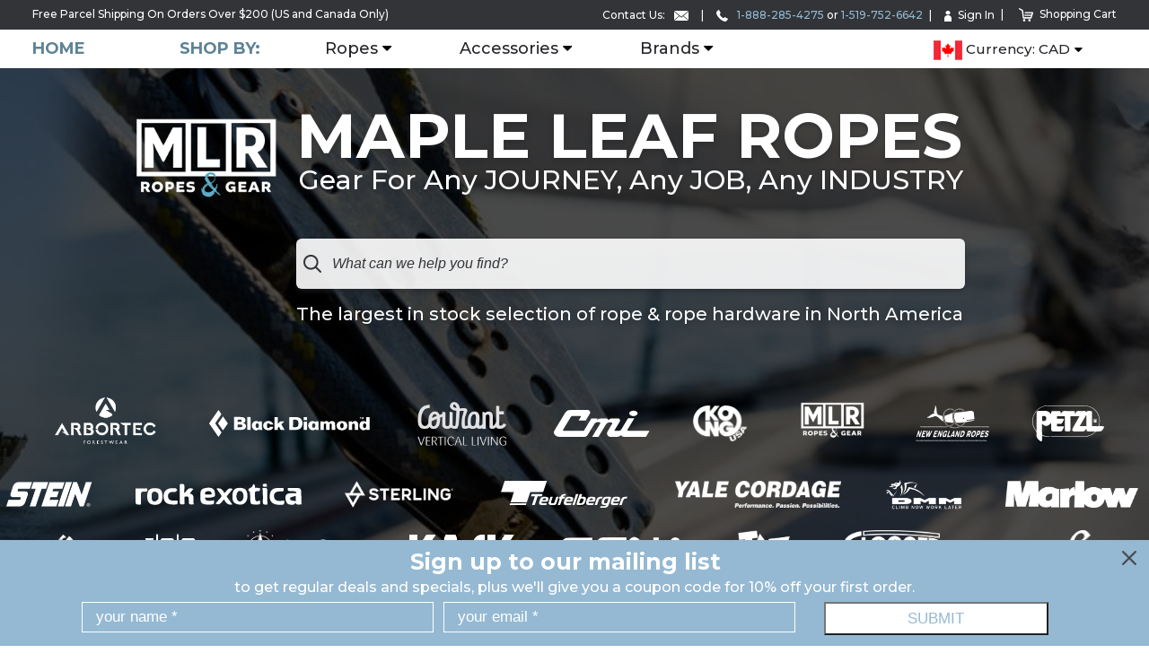

--- FILE ---
content_type: text/html; charset=utf-8
request_url: https://www.mapleleafropes.com/store/category/arb-fiction-johnny-ash-t-shirt-1
body_size: 13512
content:
<script type="text/javascript">
	window.location= '/';
</script>
<!DOCTYPE html>
<html>
<head>
    <meta name="keywords" content="" />
    <meta name="description" content="" />
    <meta name="author" content="" />
    <meta name="copyright" content="" />
    <meta name="robots" content="FOLLOW,INDEX" />    <meta http-equiv="Content-Type" content="text/html; charset=UTF-8" />
    <meta http-equiv="X-UA-Compatible" content="IE=edge">
    <meta name="MSSmartTagsPreventParsing" content="true" />
    <meta http-equiv="imagetoolbar" content="no" />
    <link href="favicon.ico" rel="shortcut icon" type="image/x-icon" />
	<meta name="author" content="" />
	<meta name="google-site-verification" content="" />
	<meta name="viewport" content="width=device-width, initial-scale=1">
    <title>Maple Leaf Ropes</title>
    <link type="image/x-icon" rel="shortcut icon" href="https://www.mapleleafropes.com/favicon.ico" />

		<!-- <script type="text/javascript" src="//ajax.googleapis.com/ajax/libs/jquery/1.7.2/jquery.min.js"></script> -->
	<script type="text/javascript" src="https://www.mapleleafropes.com/js/jquery-2.1.4.min.js"></script>
	<script type="text/javascript" src="https://www.mapleleafropes.com/js/owl.carousel.min.js"></script>
	<script type="text/javascript" src="//ajax.googleapis.com/ajax/libs/jqueryui/1.10.3/jquery-ui.min.js"></script>
    <script type="text/javascript" src="https://www.mapleleafropes.com/js/jquery.elevatezoom.js?v=20260131"></script>

    <script type="text/javascript" src="https://www.mapleleafropes.com/min.php/js?v=20260131"></script>
	<link rel="stylesheet" type="text/css" href="https://www.mapleleafropes.com/min.php/css?v=20260131" media="screen" />
	<link rel="stylesheet" type="text/css" href="https://www.mapleleafropes.com/css/owl.carousel.css" media="screen" />

	<link rel="stylesheet" type="text/css" href="https://www.mapleleafropes.com/css/slick.css" />
	<script type="text/javascript" src="https://www.mapleleafropes.com/core/3rdparty/ui/jquery/plugins/slick.min.js"></script>

    <link type="text/css" rel="stylesheet" href="//code.jquery.com/ui/1.10.3/themes/smoothness/jquery-ui.css" charset="utf-8" />
	<link href="//fonts.googleapis.com/css?family=Montserrat:360,500,600,700" rel="stylesheet">

	<!--[if lt IE 9]>
		<script src="://cdnjs.cloudflare.com/ajax/libs/html5shiv/r29/html5.min.js"></script>
	<![endif]-->
	<!--[if gt IE 6]>
		<script src="https://www.mapleleafropes.com/js/ie.js"></script>
		<link rel="stylesheet" type="text/css" href="https://www.mapleleafropes.com/css/ie.css" />
	<![endif]-->

		
	<script type="text/javascript">
        var base = 'https://www.mapleleafropes.com/';
        var base_app = 'https://www.mapleleafropes.com/store/';
        var base_core = 'https://www.mapleleafropes.com/core/';
        var base_client = 'https://www.mapleleafropes.com/';
    	$.validator.setDefaults({
			errorPlacement: function(error, element) {
				$(element).parent().css({
					'position': 'relative',
					'overflow': 'visible'
				});
				error.insertAfter($(element));
				// error.css({
					// position: 'absolute',
					// top: $(element).offset().top,
					// left: $(element).offset().left
				// });
			}
		});
    </script>
	<link rel="stylesheet" type="text/css" href="https://www.mapleleafropes.com/js/mmenu/jquery.mmenu.all.css" />
	<script type="text/javascript" src="https://www.mapleleafropes.com/js/mmenu/jquery.mmenu.all.js"></script>
	<script type="text/javascript">
		$(document).ready(function( $ ) {
			$('#main-nav').after('<nav id="mmenu"></nav>');
			$('#mmenu').append($('#main-nav > .container > ul:eq(0)').clone());

      		$("#mmenu").find('.drop-content,.container').each(function() {
      			if($(this).children('ul').length)
	      			$(this).replaceWith($(this).children('ul:eq(0)'));
      		});
      		$('#mmenu').find('a.btn-close').remove();
      		$('#mmenu').find('a.empty').each(function() { $(this).parent().remove(); });
      		$("#mmenu").find('ul').each(function() {
      			if($(this).prev('a').length == 1)
      			{
	      			// $(this).prev('a').wrap('<span></span>');
	      			$(this).prev('a').replaceWith('<span>' + $(this).prev('a').text() + '</span>');
	      		}
      		});
      		$("#mmenu").find('ul.drop-ul').each(function() {
      			var li = $(this).children('li');
      			// var tmp = []; for(i=0;i<li.length;i++) tmp.push($(li[i]).attr('index')); console.log('old', tmp.join(','));
                li.sort(function(a, b) {
      				var x = parseInt($(a).attr('index')), y = parseInt($(b).attr('index'));
					if (x < y) return -1;
					if (x > y) return 1;
					return 0;
      			});
				// var tmp = []; for(i=0;i<li.length;i++) tmp.push($(li[i]).attr('index')); console.log('new', tmp.join(','));
      			for(i=0;i<li.length;i++)
      				$(this).append(li[i]);
      			// var cnt = li.length, col = Math.ceil(cnt / 3);
      			// for(i=0;i<3;i++)
      			// {
      				// for(j=i;j<cnt;j=j+3)
      					// $(this).append(li[j]);
      			// }
      		});

      		$("#mmenu").find('a[href$="d=d"]').parent('li').remove();

      		$("#mmenu").mmenu({}, {
      			// clone: true,
      			classNames: {
      				// vertical: "drop-ul",
      				// panel: "drop-content"
      			}
      		});

      		$('#main-nav > .container > ul:eq(0)').find('a[href$="d=m"]').parent('li').remove();
      		$('#main-nav > .container > ul:eq(0)').find('a[href$="d=b"]').each(function() {
      			$(this).attr('href', $(this).attr('href').replace(/(\?|\&)d\=b/, ''));
      		});

      		if($(window).width() <= 768)
      		{
      			var e = $('#main-nav > .container > ul:eq(1) a[href!="#"]').clone();
      			e.children().remove();
      			e.append($('#main-nav > .container > ul:eq(1) img:eq(0)').clone().prop('style', 'vertical-align: middle;max-height: 16px;max-width: 16px;margin: 3px 0 0 4px;'));
      			$('#header ul:eq(0)').append(e);
      		}
   		});
	</script>
		<style type="text/css">
		#header ul .drop-content li a {
			max-width:100%;
			display:block;
		}
		#header ul .drop-content.single li {
		    width: auto;
		    float: none;
		    display:block;
		    line-height:16px;
		    padding:4px 0;
		}
		#header ul .drop-content.single ul {
		    width: auto;
		    min-width:12vw;
		    max-width:20vw;
		    padding:0 2% 0 0;
		}
		#header ul .drop-content.single ul:last-child {
			padding-right:0;
		}
	</style>
	<script type="text/javascript">
	$(document).ready(function() {
		$('#main-nav .drop-ul a.empty').each(function() { $(this).parent().remove(); });

		$('#main-nav .drop-ul').each(function() {
			var lisa = [];
			$(this).children('li').each(function() {
				lisa[parseInt($(this).attr('index'))] = $(this).get(0);
			});
			for(i=0;i<lisa.length;i++)
			{
				if(lisa[i])
					$(this).append(lisa[i]);
			}

		    $(this).after($(this).clone().html(''));
		    $(this).after($(this).clone().html(''));
		    $(this).after($(this).clone().html(''));

		    var uls = $(this).parent().children();
		    cnt = Math.ceil(parseInt($(this).children('li').length) / 4);
		    // console.log('items', $(this).children('li').length, cnt);
		    for(i=1;i<4;i++)
		    {
		    	for(j=0;j<cnt;j++)
			    	uls.eq(i).append($(this).children('li:eq(' + cnt + ')'));
		    }
		    // console.log('items left', $(this).children('li').length);
		    return;

		    for(i=0;i<cnt;i++)
		    {
		    	// var c = (4 * i);
		        uls.eq(1).append($(this).children('li:eq(' + (i+1) + ')'));
		        uls.eq(2).append($(this).children('li:eq(' + (i+1) + ')'));
		        uls.eq(3).append($(this).children('li:eq(' + (i+1) + ')'));
		    }
		});

		$('#main-nav > div.container > ul > li > .drop-content > div.container > ul').each(function() {
			if($(this).find('> li > .drop-content').length > 1)
				$(this).find('> li > .drop-content').equalHeights();

			$(this).height($(this).find('> li > .drop-content').height() + 24);
		});
	});
	</script>
		<link rel="stylesheet" type="text/css" href="https://www.mapleleafropes.com/css/print.css" media="print" />
<!-- Google Tag Manager -->
<script async src="https://www.googletagmanager.com/gtag/js?id=AW-953901868"></script>
<script>
  window.dataLayer = window.dataLayer || [];
  function gtag(){dataLayer.push(arguments);}
  gtag('js', new Date());

  gtag('config', 'AW-953901868');
</script>

<!-- End Google Tag Manager -->
<!-- Hotjar Tracking Code for https://www.mapleleafropes.com -->
<script>
    (function(h,o,t,j,a,r){
        h.hj=h.hj||function(){(h.hj.q=h.hj.q||[]).push(arguments)};
        h._hjSettings={hjid:1675277,hjsv:6};
        a=o.getElementsByTagName('head')[0];
        r=o.createElement('script');r.async=1;
        r.src=t+h._hjSettings.hjid+j+h._hjSettings.hjsv;
        a.appendChild(r);
    })(window,document,'https://static.hotjar.com/c/hotjar-','.js?sv=');
</script>
</head>
<body>
<div id="wrapper" class="altenate_sub">
	<section class="visual banner ">
			<!-- LWLM:banners:2:start --><style type="text/css">
    .banner{
	    -webkit-background-size: cover;
	    background-size: cover;
	    background-position: 50% 50%;
	    background-repeat: no-repeat;
    }
</style>
<div class="banner_subpage_banner" style="display:none;">
	
        <div class="cycle-slideshow banner_subpage_banner" data-cycle-fx="none" data-cycle-speed="2000" data-cycle-auto-height="calc" data-cycle-timeout="7000" data-cycle-pause-on-hover="false" data-cycle-slides=".bs" data-cycle-pager=".carousel-indicators" data-cycle-pager-template="<ol></ol>" data-cycle-manual-speed="100">
                            <div class='bs' data-medium='https://www.mapleleafropes.com/upload/banners/2/lr-ropes-image.png' data-content=''>
                    <a >
                        <img  src="https://www.mapleleafropes.com/upload/banners/2/lr-ropes-image.png" style="display: none;" />
                    </a>
                </div>
                    </div>
    </div>
<script type="text/javascript">
	$(".banner").css('background-image', "url('https://www.mapleleafropes.com/upload/banners/2/lr-ropes-image.png')");
	$('.banner_subpage_banner').on('cycle-update-view', function(event, optionHash, slideOptionsHash, currentSlideEl){
	    var imageUrl = $(currentSlideEl).attr('data-medium');

	    $('.banner').css('background-image', 'url(' + imageUrl + ')');
	    $('.banner_subpage_banner .bs a img').hide();
	    var currBanner = $('.banner').css('background-image').replace('url', '').replace('("', "").replace('")', "");
	    if(currBanner != imageUrl)
	        $('.banner').css('background-image', 'url(' + imageUrl + ')');
	});
</script>

<!-- LWLM:banners:2:end -->
			<header id="header">
			<div class="top">
				<div class="container">
					<a href="javascript: void(0);" class="open-menu" style="/*display:none !important;*/"><span></span><span></span><span></span>Open Menu</a>
					Free Parcel Shipping On Orders Over $200 (US and Canada Only)
					<ul>
						<li><a href="/contact">Contact Us: <img src="/images/ico-email.png" alt="image description"></a></li>
						<li class="active"><a href="tel:+18882854275"><img src="/images/ico-phone.png" alt="image description"> 1-888-285-4275</a> or <a href="tel:+15197526642">1-519-752-6642</a></li>
												<li><a href="https://www.mapleleafropes.com/account/login"><img src="/images/ico-sign.png" alt="image description">Sign In</a></li>
												<li>
							<a href="https://www.mapleleafropes.com/store/order" class="icon-cart"><img src="/images/ico-shopping-cart.png" alt="my cart">Shopping Cart</a>
						</li>
						
						
					</ul>
				</div>
			</div>
			<nav id="main-nav" class="bottom">
				<div class="container">
					<a class="home" href="/">Home</a>
					Shop by:
					<ul>
			<li class="has-drop">
	    <a href="/store/category/ropes">Ropes</a>
	    	    <div class="drop-content">
			<a href="#" class="btn btn-close">btn-close</a>
			<div class="container">
			    <ul>
			        			        <li class="has-drop active">
						<a href="/store/industry/ropes?d=b">Shop By industry</a>
					    					    <div class="drop-content single"><ul class="drop-ul">
				    		
					    							    							    		
					    			
					    				
					        <li index="0">
				            	<a href="https://www.mapleleafropes.com/store/category/ropes?field=industry&industry=Adventure Park&d=b" class="tooltip" title=" Adventure Park">
				            						            			 Adventure Park
			            							            		
			            		</a>
					        </li>
					        			
				        			
						        						    		
					    			
					    				
					        <li index="3">
				            	<a href="https://www.mapleleafropes.com/store/category/ropes?field=industry&industry=Climbing&d=b" class="tooltip" title=" Climbing">
				            						            			 Climbing
			            							            		
			            		</a>
					        </li>
					        			
				        			
						        						    		
					    			
					    				
					        <li index="6">
				            	<a href="https://www.mapleleafropes.com/store/category/ropes?field=industry&industry=Equine&d=b" class="tooltip" title=" Equine">
				            						            			 Equine
			            							            		
			            		</a>
					        </li>
					        			
				        			
						        						    		
					    			
					    				
					        <li index="9">
				            	<a href="https://www.mapleleafropes.com/store/category/ropes?field=industry&industry=Recreational Marine&d=b" class="tooltip" title=" Recreational Marine">
				            						            			 Recreational Marine
			            							            		
			            		</a>
					        </li>
					        			
				        			
						        					        						    							    		
					    			
					    				
					        <li index="1">
				            	<a href="https://www.mapleleafropes.com/store/category/ropes?field=industry&industry=Agricultural&d=b" class="tooltip" title=" Agricultural">
				            						            			 Agricultural
			            							            		
			            		</a>
					        </li>
					        			
				        			
						        						    		
					    			
					    				
					        <li index="4">
				            	<a href="https://www.mapleleafropes.com/store/category/ropes?field=industry&industry=Commercial Marine&d=b" class="tooltip" title=" Commercial Marine">
				            						            			 Commercial Marine
			            							            		
			            		</a>
					        </li>
					        			
				        			
						        						    		
					    			
					    				
					        <li index="7">
				            	<a href="https://www.mapleleafropes.com/store/category/ropes?field=industry&industry=Government/Tactical&d=b" class="tooltip" title=" Government/Tactical">
				            						            			 Government/Tactical
			            							            		
			            		</a>
					        </li>
					        			
				        			
						        						    		
					    			
					    				
					        <li index="10">
				            	<a href="https://www.mapleleafropes.com/store/category/ropes?field=industry&industry=Safety/Rescue&d=b" class="tooltip" title=" Safety/Rescue">
				            						            			 Safety/Rescue
			            							            		
			            		</a>
					        </li>
					        			
				        			
						        					        						    							    		
					    			
					    				
					        <li index="2">
				            	<a href="https://www.mapleleafropes.com/store/category/ropes?field=industry&industry=Arborist&d=b" class="tooltip" title=" Arborist">
				            						            			 Arborist
			            							            		
			            		</a>
					        </li>
					        			
				        			
						        						    		
					    			
					    				
					        <li index="5">
				            	<a href="https://www.mapleleafropes.com/store/category/ropes?field=industry&industry=Craft/Decorative&d=b" class="tooltip" title=" Craft/Decorative">
				            						            			 Craft/Decorative
			            							            		
			            		</a>
					        </li>
					        			
				        			
						        						    		
					    			
					    				
					        <li index="8">
				            	<a href="https://www.mapleleafropes.com/store/category/ropes?field=industry&industry=Industrial&d=b" class="tooltip" title=" Industrial">
				            						            			 Industrial
			            							            		
			            		</a>
					        </li>
					        			
				        			
						        						    		
					    			
					    				
					        <li index="11">
				            	<a href="https://www.mapleleafropes.com/store/category/ropes?field=industry&industry=Theatrical&d=b" class="tooltip" title=" Theatrical">
				            						            			 Theatrical
			            							            		
			            		</a>
					        </li>
					        			
				        			
						        					        					    </ul></div>
									        </li>
			        			        <li class="has-drop ">
						<a href="/store/construction/ropes">Shop By construction</a>
					    					    <div class="drop-content single"><ul class="drop-ul">
				    		
					    							    							    		
					    			
					    				
					        <li index="0">
				            	<a href="https://www.mapleleafropes.com/store/category/ropes?field=construction&construction=3 Strand" class="tooltip" title=" 3 Strand">
				            						            			 3 Strand
			            							            		
			            		</a>
					        </li>
					        			
				        			
						        						    		
					    			
					    				
					        <li index="6">
				            	<a href="https://www.mapleleafropes.com/store/category/ropes?field=construction&construction=48 Strand" class="tooltip" title=" 48 Strand">
				            						            			 48 Strand
			            							            		
			            		</a>
					        </li>
					        			
				        			
						        						    		
					    			
					    				
					        <li index="12">
				            	<a href="https://www.mapleleafropes.com/store/category/ropes?field=construction&construction=Dynamic Kernmantle" class="tooltip" title=" Dynamic Kernmantle">
				            						            			 Dynamic Kernmantle
			            							            		
			            		</a>
					        </li>
					        			
				        			
						        						    		
					    			
					    				
					        <li index="18">
				            	<a href="https://www.mapleleafropes.com/store/category/ropes?field=construction&construction=Solid Braid" class="tooltip" title=" Solid Braid">
				            						            			 Solid Braid
			            							            		
			            		</a>
					        </li>
					        			
				        			
						        					        						    							    		
					    			
					    				
					        <li index="1">
				            	<a href="https://www.mapleleafropes.com/store/category/ropes?field=construction&construction=8 Strand" class="tooltip" title=" 8 Strand">
				            						            			 8 Strand
			            							            		
			            		</a>
					        </li>
					        			
				        			
						        						    		
					    			
					    				
					        <li index="7">
				            	<a href="https://www.mapleleafropes.com/store/category/ropes?field=construction&construction=Bull Rope" class="tooltip" title=" Bull Rope">
				            						            			 Bull Rope
			            							            		
			            		</a>
					        </li>
					        			
				        			
						        						    		
					    			
					    				
					        <li index="13">
				            	<a href="https://www.mapleleafropes.com/store/category/ropes?field=construction&construction=Hitchcord" class="tooltip" title=" Hitchcord">
				            						            			 Hitchcord
			            							            		
			            		</a>
					        </li>
					        			
				        			
						        						    		
					    			
					    				
					        <li index="19">
				            	<a href="https://www.mapleleafropes.com/store/category/ropes?field=construction&construction=Specialty Cord" class="tooltip" title=" Specialty Cord">
				            						            			 Specialty Cord
			            							            		
			            		</a>
					        </li>
					        			
				        			
						        					        						    							    		
					    			
					    				
					        <li index="2">
				            	<a href="https://www.mapleleafropes.com/store/category/ropes?field=construction&construction=12 Strand" class="tooltip" title=" 12 Strand">
				            						            			 12 Strand
			            							            		
			            		</a>
					        </li>
					        			
				        			
						        						    		
					    			
					    				
					        <li index="8">
				            	<a href="https://www.mapleleafropes.com/store/category/ropes?field=construction&construction=Chain" class="tooltip" title=" Chain">
				            						            			 Chain
			            							            		
			            		</a>
					        </li>
					        			
				        			
						        						    		
					    			
					    				
					        <li index="14">
				            	<a href="https://www.mapleleafropes.com/store/category/ropes?field=construction&construction=Paracord" class="tooltip" title=" Paracord">
				            						            			 Paracord
			            							            		
			            		</a>
					        </li>
					        			
				        			
						        						    		
					    			
					    				
					        <li index="20">
				            	<a href="https://www.mapleleafropes.com/store/category/ropes?field=construction&construction=Static Kernmantle" class="tooltip" title=" Static Kernmantle">
				            						            			 Static Kernmantle
			            							            		
			            		</a>
					        </li>
					        			
				        			
						        					        						    							    		
					    			
					    				
					        <li index="3">
				            	<a href="https://www.mapleleafropes.com/store/category/ropes?field=construction&construction=16 Strand" class="tooltip" title=" 16 Strand">
				            						            			 16 Strand
			            							            		
			            		</a>
					        </li>
					        			
				        			
						        						    		
					    			
					    				
					        <li index="9">
				            	<a href="https://www.mapleleafropes.com/store/category/ropes?field=construction&construction=Diamond Braid" class="tooltip" title=" Diamond Braid">
				            						            			 Diamond Braid
			            							            		
			            		</a>
					        </li>
					        			
				        			
						        						    		
					    			
					    				
					        <li index="15">
				            	<a href="https://www.mapleleafropes.com/store/category/ropes?field=construction&construction=Pull/Mule Tape" class="tooltip" title=" Pull/Mule Tape">
				            						            			 Pull/Mule Tape
			            							            		
			            		</a>
					        </li>
					        			
				        			
						        						    		
					    			
					    				
					        <li index="21">
				            	<a href="https://www.mapleleafropes.com/store/category/ropes?field=construction&construction=Twine" class="tooltip" title=" Twine">
				            						            			 Twine
			            							            		
			            		</a>
					        </li>
					        			
				        			
						        					        						    							    		
					    			
					    				
					        <li index="4">
				            	<a href="https://www.mapleleafropes.com/store/category/ropes?field=construction&construction=24 Strand" class="tooltip" title=" 24 Strand">
				            						            			 24 Strand
			            							            		
			            		</a>
					        </li>
					        			
				        			
						        						    		
					    			
					    				
					        <li index="10">
				            	<a href="https://www.mapleleafropes.com/store/category/ropes?field=construction&construction=Double Braid" class="tooltip" title=" Double Braid">
				            						            			 Double Braid
			            							            		
			            		</a>
					        </li>
					        			
				        			
						        						    		
					    			
					    				
					        <li index="16">
				            	<a href="https://www.mapleleafropes.com/store/category/ropes?field=construction&construction=Shock Cord (Bungee)" class="tooltip" title=" Shock Cord (Bungee)">
				            						            			 Shock Cord (Bungee)
			            							            		
			            		</a>
					        </li>
					        			
				        			
						        						    		
					    			
					    				
					        <li index="22">
				            	<a href="https://www.mapleleafropes.com/store/category/ropes?field=construction&construction=Webbing" class="tooltip" title=" Webbing">
				            						            			 Webbing
			            							            		
			            		</a>
					        </li>
					        			
				        			
						        					        						    							    		
					    			
					    				
					        <li index="5">
				            	<a href="https://www.mapleleafropes.com/store/category/ropes?field=construction&construction=32 Strand" class="tooltip" title=" 32 Strand">
				            						            			 32 Strand
			            							            		
			            		</a>
					        </li>
					        			
				        			
						        						    		
					    			
					    				
					        <li index="11">
				            	<a href="https://www.mapleleafropes.com/store/category/ropes?field=construction&construction=Double Braid (Core Dependant)" class="tooltip" title=" Double Braid (Core Dependant)">
				            						            			 Double Braid (Core Dependant)
			            							            		
			            		</a>
					        </li>
					        			
				        			
						        						    		
					    			
					    				
					        <li index="17">
				            	<a href="https://www.mapleleafropes.com/store/category/ropes?field=construction&construction=Single Strand" class="tooltip" title=" Single Strand">
				            						            			 Single Strand
			            							            		
			            		</a>
					        </li>
					        			
				        			
						        						    		
					    			
					    				
					        <li index="23">
				            	<a href="https://www.mapleleafropes.com/store/category/ropes?field=construction&construction=Wire Rope" class="tooltip" title=" Wire Rope">
				            						            			 Wire Rope
			            							            		
			            		</a>
					        </li>
					        			
				        			
						        					        					    </ul></div>
									        </li>
			        			        <li class="has-drop ">
						<a href="/store/category/ropes">Shop By Material</a>
					    					    <div class="drop-content single"><ul class="drop-ul">
				    		
					    							    							    		
					    			
					    				
					        <li index="0">
				            	<a href="https://www.mapleleafropes.com/store/category/allgear-ropes" class="tooltip" title="ALLGEAR Ropes">
				            						            			ALLGEAR Ropes
			            							            		
			            		</a>
					        </li>
					        			
				        			
						        						    		
					    			
					    				
					        <li index="8">
				            	<a href="https://www.mapleleafropes.com/store/category/manila" class="tooltip" title="Manila">
				            						            			Manila
			            							            		
			            		</a>
					        </li>
					        			
				        			
						        						    		
					    			
					    				
					        <li index="16">
				            	<a href="https://www.mapleleafropes.com/store/category/polyester" class="tooltip" title="Polyester">
				            						            			Polyester
			            							            		
			            		</a>
					        </li>
					        			
				        			
						        						    		
					    			
					    				
					        <li index="24">
				            	<a href="https://www.mapleleafropes.com/store/category/technora" class="tooltip" title="Technora">
				            						            			Technora
			            							            		
			            		</a>
					        </li>
					        			
				        			
						        					        						    							    		
					    			
					    				
					        <li index="1">
				            	<a href="https://www.mapleleafropes.com/store/category/cotton" class="tooltip" title="Cotton">
				            						            			Cotton
			            							            		
			            		</a>
					        </li>
					        			
				        			
						        						    		
					    			
					    				
					        <li index="9">
				            	<a href="https://www.mapleleafropes.com/store/category/marlow-ropes" class="tooltip" title="Marlow Ropes">
				            						            			Marlow Ropes
			            							            		
			            		</a>
					        </li>
					        			
				        			
						        						    		
					    			
					    				
					        <li index="17">
				            	<a href="https://www.mapleleafropes.com/store/category/polypropylene" class="tooltip" title="Polypropylene">
				            						            			Polypropylene
			            							            		
			            		</a>
					        </li>
					        			
				        			
						        						    		
					    			
					    				
					        <li index="25">
				            	<a href="https://www.mapleleafropes.com/store/category/teufelberger-fiber-ropes" class="tooltip" title="Teufelberger Fiber Ropes">
				            						            			Teufelberger Fiber Ropes
			            							            		
			            		</a>
					        </li>
					        			
				        			
						        					        						    							    		
					    			
					    				
					        <li index="2">
				            	<a href="https://www.mapleleafropes.com/store/category/courant-ropes" class="tooltip" title="Courant Ropes">
				            						            			Courant Ropes
			            							            		
			            		</a>
					        </li>
					        			
				        			
						        						    		
					    			
					    				
					        <li index="10">
				            	<a href="https://www.mapleleafropes.com/store/category/maxim-ropes" class="tooltip" title="Maxim Ropes">
				            						            			Maxim Ropes
			            							            		
			            		</a>
					        </li>
					        			
				        			
						        						    		
					    			
					    				
					        <li index="18">
				            	<a href="https://www.mapleleafropes.com/store/category/polysteel" class="tooltip" title="Polysteel">
				            						            			Polysteel
			            							            		
			            		</a>
					        </li>
					        			
				        			
						        						    		
					    			
					    				
					        <li index="26">
				            	<a href="https://www.mapleleafropes.com/store/category/webbing-chafe-protection-heat-shrink" class="tooltip" title="Webbing, Chafe Protection & Heat Shrink">
				            						            			Webbing, Chafe Protection & Heat Shrink
			            							            		
			            		</a>
					        </li>
					        			
				        			
						        					        						    							    		
					    			
					    				
					        <li index="3">
				            	<a href="https://www.mapleleafropes.com/store/category/dyneema-hmpe" class="tooltip" title="Dyneema/HMPE">
				            						            			Dyneema/HMPE
			            							            		
			            		</a>
					        </li>
					        			
				        			
						        						    		
					    			
					    				
					        <li index="11">
				            	<a href="https://www.mapleleafropes.com/store/category/new-england-ropes" class="tooltip" title="New England Ropes">
				            						            			New England Ropes
			            							            		
			            		</a>
					        </li>
					        			
				        			
						        						    		
					    			
					    				
					        <li index="19">
				            	<a href="https://www.mapleleafropes.com/store/category/samson-rope" class="tooltip" title="Samson Rope">
				            						            			Samson Rope
			            							            		
			            		</a>
					        </li>
					        			
				        			
						        						    		
					    			
					    				
					        <li index="27">
				            	<a href="https://www.mapleleafropes.com/store/category/wire-rope-chain" class="tooltip" title="Wire Rope & Chain">
				            						            			Wire Rope & Chain
			            							            		
			            		</a>
					        </li>
					        			
				        			
						        					        						    							    		
					    			
					    				
					        <li index="4">
				            	<a href="https://www.mapleleafropes.com/store/category/edelrid-ropes" class="tooltip" title="Edelrid Ropes">
				            						            			Edelrid Ropes
			            							            		
			            		</a>
					        </li>
					        			
				        			
						        						    		
					    			
					    				
					        <li index="12">
				            	<a href="https://www.mapleleafropes.com/store/category/nylon" class="tooltip" title="Nylon">
				            						            			Nylon
			            							            		
			            		</a>
					        </li>
					        			
				        			
						        						    		
					    			
					    				
					        <li index="20">
				            	<a href="https://www.mapleleafropes.com/store/category/shock-cord" class="tooltip" title="Shock Cord">
				            						            			Shock Cord
			            							            		
			            		</a>
					        </li>
					        			
				        			
						        						    		
					    			
					    				
					        <li index="28">
				            	<a href="https://www.mapleleafropes.com/store/category/yale-cordage" class="tooltip" title="Yale Cordage">
				            						            			Yale Cordage
			            							            		
			            		</a>
					        </li>
					        			
				        			
						        					        						    							    		
					    			
					    				
					        <li index="5">
				            	<a href="https://www.mapleleafropes.com/store/category/going-going-gone-1" class="tooltip" title="Going, Going, Gone!">
				            						            			Going, Going, Gone!
			            							            		
			            		</a>
					        </li>
					        			
				        			
						        						    		
					    			
					    				
					        <li index="13">
				            	<a href="https://www.mapleleafropes.com/store/category/petzl-ropes" class="tooltip" title="Petzl Ropes">
				            						            			Petzl Ropes
			            							            		
			            		</a>
					        </li>
					        			
				        			
						        						    		
					    			
					    				
					        <li index="21">
				            	<a href="https://www.mapleleafropes.com/store/category/sisal" class="tooltip" title="Sisal">
				            						            			Sisal
			            							            		
			            		</a>
					        </li>
					        			
				        			
						        						    		
					    			
					    				
					        <li index="29">
				            	<a href="https://www.mapleleafropes.com/" class="tooltip empty" title="">
				            						            			
			            							            		
			            		</a>
					        </li>
					        			
				        			
						        					        						    							    		
					    			
					    				
					        <li index="6">
				            	<a href="https://www.mapleleafropes.com/store/category/jute" class="tooltip" title="Jute">
				            						            			Jute
			            							            		
			            		</a>
					        </li>
					        			
				        			
						        						    		
					    			
					    				
					        <li index="14">
				            	<a href="https://www.mapleleafropes.com/store/category/pmi-rope" class="tooltip" title="PMI Rope">
				            						            			PMI Rope
			            							            		
			            		</a>
					        </li>
					        			
				        			
						        						    		
					    			
					    				
					        <li index="22">
				            	<a href="https://www.mapleleafropes.com/store/category/skylotec" class="tooltip" title="Skylotec">
				            						            			Skylotec
			            							            		
			            		</a>
					        </li>
					        			
				        			
						        						    		
					    			
					    				
					        <li index="30">
				            	<a href="https://www.mapleleafropes.com/" class="tooltip empty" title="">
				            						            			
			            							            		
			            		</a>
					        </li>
					        			
				        			
						        					        						    							    		
					    			
					    				
					        <li index="7">
				            	<a href="https://www.mapleleafropes.com/store/category/kevlar" class="tooltip" title="Kevlar">
				            						            			Kevlar
			            							            		
			            		</a>
					        </li>
					        			
				        			
						        						    		
					    			
					    				
					        <li index="15">
				            	<a href="https://www.mapleleafropes.com/store/category/polydac" class="tooltip" title="PolyDac">
				            						            			PolyDac
			            							            		
			            		</a>
					        </li>
					        			
				        			
						        						    		
					    			
					    				
					        <li index="23">
				            	<a href="https://www.mapleleafropes.com/store/category/sterling-ropes" class="tooltip" title="Sterling Ropes">
				            						            			Sterling Ropes
			            							            		
			            		</a>
					        </li>
					        			
				        			
						        						    		
					    			
					    				
					        <li index="31">
				            	<a href="https://www.mapleleafropes.com/" class="tooltip empty" title="">
				            						            			
			            							            		
			            		</a>
					        </li>
					        			
				        			
						        					        					    </ul></div>
									        </li>
			        			    </ul>
		    </div>
	    </div>
	    	</li>
		<li class="has-drop">
	    <a href="/store/category/accessories">Accessories</a>
	    	    <div class="drop-content">
			<a href="#" class="btn btn-close">btn-close</a>
			<div class="container">
			    <ul>
			        			        <li class="has-drop active">
						<a href="/store/category/accessories">Shop By Type</a>
					    					    <div class="drop-content single"><ul class="drop-ul">
				    		
					    							    							    		
					    			
					    				
					        <li index="0">
				            	<a href="https://www.mapleleafropes.com/store/category/anchors-davits-tripods" class="tooltip" title="Anchors, Davits & Tripods">
				            						            			Anchors, Davits & Tripods
			            							            		
			            		</a>
					        </li>
					        			
				        			
						        						    		
					    			
					    				
					        <li index="12">
				            	<a href="https://www.mapleleafropes.com/store/category/friction-brakes-rings" class="tooltip" title="Friction Brakes & Rings">
				            						            			Friction Brakes & Rings
			            							            		
			            		</a>
					        </li>
					        			
				        			
						        						    		
					    			
					    				
					        <li index="24">
				            	<a href="https://www.mapleleafropes.com/store/category/rescue-gear" class="tooltip" title="Rescue Gear">
				            						            			Rescue Gear
			            							            		
			            		</a>
					        </li>
					        			
				        			
						        						    		
					    			
					    				
					        <li index="36">
				            	<a href="https://www.mapleleafropes.com/store/category/throw-gear-throw-line" class="tooltip" title="Throw Gear/Throw Line">
				            						            			Throw Gear/Throw Line
			            							            		
			            		</a>
					        </li>
					        			
				        			
						        					        						    							    		
					    			
					    				
					        <li index="1">
				            	<a href="https://www.mapleleafropes.com/store/category/arborist-tools" class="tooltip" title="Arborist Tools">
				            						            			Arborist Tools
			            							            		
			            		</a>
					        </li>
					        			
				        			
						        						    		
					    			
					    				
					        <li index="13">
				            	<a href="https://www.mapleleafropes.com/store/category/friction-savers" class="tooltip" title="Friction Savers">
				            						            			Friction Savers
			            							            		
			            		</a>
					        </li>
					        			
				        			
						        						    		
					    			
					    				
					        <li index="25">
				            	<a href="https://www.mapleleafropes.com/store/category/rigging-hardware" class="tooltip" title="Rigging Hardware">
				            						            			Rigging Hardware
			            							            		
			            		</a>
					        </li>
					        			
				        			
						        						    		
					    			
					    				
					        <li index="37">
				            	<a href="https://www.mapleleafropes.com/store/category/vertical-climbing-systems" class="tooltip" title="Vertical Climbing Systems">
				            						            			Vertical Climbing Systems
			            							            		
			            		</a>
					        </li>
					        			
				        			
						        					        						    							    		
					    			
					    				
					        <li index="2">
				            	<a href="https://www.mapleleafropes.com/store/category/ascenders-descenders-rope-grabs" class="tooltip" title="Ascenders, Descenders & Rope Grabs">
				            						            			Ascenders, Descenders & Rope Grabs
			            							            		
			            		</a>
					        </li>
					        			
				        			
						        						    		
					    			
					    				
					        <li index="14">
				            	<a href="https://www.mapleleafropes.com/store/category/going-going-gone" class="tooltip" title="Going, Going, Gone">
				            						            			Going, Going, Gone
			            							            		
			            		</a>
					        </li>
					        			
				        			
						        						    		
					    			
					    				
					        <li index="26">
				            	<a href="https://www.mapleleafropes.com/store/category/rigging-plates" class="tooltip" title="Rigging Plates">
				            						            			Rigging Plates
			            							            		
			            		</a>
					        </li>
					        			
				        			
						        						    		
					    			
					    				
					        <li index="38">
				            	<a href="https://www.mapleleafropes.com/store/category/winches" class="tooltip" title="Winches">
				            						            			Winches
			            							            		
			            		</a>
					        </li>
					        			
				        			
						        					        						    							    		
					    			
					    				
					        <li index="3">
				            	<a href="https://www.mapleleafropes.com/store/category/boots-2" class="tooltip" title="Boots">
				            						            			Boots
			            							            		
			            		</a>
					        </li>
					        			
				        			
						        						    		
					    			
					    				
					        <li index="15">
				            	<a href="https://www.mapleleafropes.com/store/category/harnesses" class="tooltip" title="Harnesses">
				            						            			Harnesses
			            							            		
			            		</a>
					        </li>
					        			
				        			
						        						    		
					    			
					    				
					        <li index="27">
				            	<a href="https://www.mapleleafropes.com/store/category/rope-care" class="tooltip" title="Rope Care">
				            						            			Rope Care
			            							            		
			            		</a>
					        </li>
					        			
				        			
						        						    		
					    			
					    				
					        <li index="39">
				            	<a href="https://www.mapleleafropes.com/store/category/wire-slings" class="tooltip" title="Wire Slings">
				            						            			Wire Slings
			            							            		
			            		</a>
					        </li>
					        			
				        			
						        					        						    							    		
					    			
					    				
					        <li index="4">
				            	<a href="https://www.mapleleafropes.com/store/category/cabling-bracing-1" class="tooltip" title="Cabling & Bracing">
				            						            			Cabling & Bracing
			            							            		
			            		</a>
					        </li>
					        			
				        			
						        						    		
					    			
					    				
					        <li index="16">
				            	<a href="https://www.mapleleafropes.com/store/category/helmets-hearing-protection" class="tooltip" title="Helmets & Hearing Protection">
				            						            			Helmets & Hearing Protection
			            							            		
			            		</a>
					        </li>
					        			
				        			
						        						    		
					    			
					    				
					        <li index="28">
				            	<a href="https://www.mapleleafropes.com/store/category/rope-slings" class="tooltip" title="Rope Slings">
				            						            			Rope Slings
			            							            		
			            		</a>
					        </li>
					        			
				        			
						        						    		
					    			
					    				
					        <li index="40">
				            	<a href="https://www.mapleleafropes.com/store/category/work-at-height-tools" class="tooltip" title="Work At Height Tools">
				            						            			Work At Height Tools
			            							            		
			            		</a>
					        </li>
					        			
				        			
						        					        						    							    		
					    			
					    				
					        <li index="5">
				            	<a href="https://www.mapleleafropes.com/store/category/chainsaw-protective-clothing" class="tooltip" title="Chainsaw Protective Clothing">
				            						            			Chainsaw Protective Clothing
			            							            		
			            		</a>
					        </li>
					        			
				        			
						        						    		
					    			
					    				
					        <li index="17">
				            	<a href="https://www.mapleleafropes.com/store/category/ladders" class="tooltip" title="Ladders">
				            						            			Ladders
			            							            		
			            		</a>
					        </li>
					        			
				        			
						        						    		
					    			
					    				
					        <li index="29">
				            	<a href="https://www.mapleleafropes.com/store/category/scannable" class="tooltip" title="Scannable">
				            						            			Scannable
			            							            		
			            		</a>
					        </li>
					        			
				        			
						        						    		
					    			
					    				
					        <li index="41">
				            	<a href="https://www.mapleleafropes.com/store/category/workwear-accessories" class="tooltip" title="Workwear - Accessories">
				            						            			Workwear - Accessories
			            							            		
			            		</a>
					        </li>
					        			
				        			
						        					        						    							    		
					    			
					    				
					        <li index="6">
				            	<a href="https://www.mapleleafropes.com/store/category/communicators-3" class="tooltip" title="Communicators">
				            						            			Communicators
			            							            		
			            		</a>
					        </li>
					        			
				        			
						        						    		
					    			
					    				
					        <li index="18">
				            	<a href="https://www.mapleleafropes.com/store/category/lighting" class="tooltip" title="Lighting">
				            						            			Lighting
			            							            		
			            		</a>
					        </li>
					        			
				        			
						        						    		
					    			
					    				
					        <li index="30">
				            	<a href="https://www.mapleleafropes.com/store/category/self-retracting-devices" class="tooltip" title="Self Retracting Devices">
				            						            			Self Retracting Devices
			            							            		
			            		</a>
					        </li>
					        			
				        			
						        						    		
					    			
					    				
					        <li index="42">
				            	<a href="https://www.mapleleafropes.com/store/category/workwear-fr-clothing" class="tooltip" title="Workwear - FR Clothing">
				            						            			Workwear - FR Clothing
			            							            		
			            		</a>
					        </li>
					        			
				        			
						        					        						    							    		
					    			
					    				
					        <li index="7">
				            	<a href="https://www.mapleleafropes.com/store/category/connectors-links-swivels" class="tooltip" title="Connectors, Links & Swivels">
				            						            			Connectors, Links & Swivels
			            							            		
			            		</a>
					        </li>
					        			
				        			
						        						    		
					    			
					    				
					        <li index="19">
				            	<a href="https://www.mapleleafropes.com/store/category/positioning-lanyards-1" class="tooltip" title="Positioning Lanyards">
				            						            			Positioning Lanyards
			            							            		
			            		</a>
					        </li>
					        			
				        			
						        						    		
					    			
					    				
					        <li index="31">
				            	<a href="https://www.mapleleafropes.com/store/category/sewn-slings" class="tooltip" title="Sewn Slings">
				            						            			Sewn Slings
			            							            		
			            		</a>
					        </li>
					        			
				        			
						        						    		
					    			
					    				
					        <li index="43">
				            	<a href="https://www.mapleleafropes.com/store/category/workwear-men-s-bottoms" class="tooltip" title="Workwear - Men's Bottoms">
				            						            			Workwear - Men's Bottoms
			            							            		
			            		</a>
					        </li>
					        			
				        			
						        					        						    							    		
					    			
					    				
					        <li index="8">
				            	<a href="https://www.mapleleafropes.com/store/category/decorative-rope-hardware" class="tooltip" title="Decorative Rope Hardware">
				            						            			Decorative Rope Hardware
			            							            		
			            		</a>
					        </li>
					        			
				        			
						        						    		
					    			
					    				
					        <li index="20">
				            	<a href="https://www.mapleleafropes.com/store/category/power-tools" class="tooltip" title="Power Tools">
				            						            			Power Tools
			            							            		
			            		</a>
					        </li>
					        			
				        			
						        						    		
					    			
					    				
					        <li index="32">
				            	<a href="https://www.mapleleafropes.com/store/category/snow-ice-tools" class="tooltip" title="Snow & Ice Tools">
				            						            			Snow & Ice Tools
			            							            		
			            		</a>
					        </li>
					        			
				        			
						        						    		
					    			
					    				
					        <li index="44">
				            	<a href="https://www.mapleleafropes.com/store/category/workwear-men-s-tops" class="tooltip" title="Workwear - Men's Tops">
				            						            			Workwear - Men's Tops
			            							            		
			            		</a>
					        </li>
					        			
				        			
						        					        						    							    		
					    			
					    				
					        <li index="9">
				            	<a href="https://www.mapleleafropes.com/store/category/edge-protection-2" class="tooltip" title="Edge Protection">
				            						            			Edge Protection
			            							            		
			            		</a>
					        </li>
					        			
				        			
						        						    		
					    			
					    				
					        <li index="21">
				            	<a href="https://www.mapleleafropes.com/store/category/ppe" class="tooltip" title="PPE">
				            						            			PPE
			            							            		
			            		</a>
					        </li>
					        			
				        			
						        						    		
					    			
					    				
					        <li index="33">
				            	<a href="https://www.mapleleafropes.com/store/category/splicing-tools" class="tooltip" title="Splicing Tools">
				            						            			Splicing Tools
			            							            		
			            		</a>
					        </li>
					        			
				        			
						        						    		
					    			
					    				
					        <li index="45">
				            	<a href="https://www.mapleleafropes.com/store/category/workwear-women-s" class="tooltip" title="Workwear - Women's">
				            						            			Workwear - Women's
			            							            		
			            		</a>
					        </li>
					        			
				        			
						        					        						    							    		
					    			
					    				
					        <li index="10">
				            	<a href="https://www.mapleleafropes.com/store/category/eye-eyes-split-tails" class="tooltip" title="Eye & Eyes / Split Tails">
				            						            			Eye & Eyes / Split Tails
			            							            		
			            		</a>
					        </li>
					        			
				        			
						        						    		
					    			
					    				
					        <li index="22">
				            	<a href="https://www.mapleleafropes.com/store/category/pullers-hoists" class="tooltip" title="Pullers & Hoists">
				            						            			Pullers & Hoists
			            							            		
			            		</a>
					        </li>
					        			
				        			
						        						    		
					    			
					    				
					        <li index="34">
				            	<a href="https://www.mapleleafropes.com/store/category/spurs" class="tooltip" title="Spurs">
				            						            			Spurs
			            							            		
			            		</a>
					        </li>
					        			
				        			
						        						    		
					    			
					    				
					        <li index="46">
				            	<a href="https://www.mapleleafropes.com/store/category/accessories" class="tooltip" title="View all types &raquo;">
				            						            			View all types &raquo;
			            							            		
			            		</a>
					        </li>
					        			
				        			
						        					        						    							    		
					    			
					    				
					        <li index="11">
				            	<a href="https://www.mapleleafropes.com/store/category/fall-protection" class="tooltip" title="Fall Protection">
				            						            			Fall Protection
			            							            		
			            		</a>
					        </li>
					        			
				        			
						        						    		
					    			
					    				
					        <li index="23">
				            	<a href="https://www.mapleleafropes.com/store/category/pulleys-trolleys-haul-systems" class="tooltip" title="Pulleys/Trolleys & Haul Systems">
				            						            			Pulleys/Trolleys & Haul Systems
			            							            		
			            		</a>
					        </li>
					        			
				        			
						        						    		
					    			
					    				
					        <li index="35">
				            	<a href="https://www.mapleleafropes.com/store/category/storage" class="tooltip" title="Storage">
				            						            			Storage
			            							            		
			            		</a>
					        </li>
					        			
				        			
						        						    		
					    			
					    				
					        <li index="47">
				            	<a href="https://www.mapleleafropes.com/" class="tooltip empty" title="">
				            						            			
			            							            		
			            		</a>
					        </li>
					        			
				        			
						        					        					    </ul></div>
									        </li>
			        			        <li class="has-drop ">
						<a href="/store/brand">Shop By brand</a>
					    					    <div class="drop-content single"><ul class="drop-ul">
				    		
					    							    							    		
					    			
					    				
					        <li index="0">
				            	<a href="https://www.mapleleafropes.com/store/category/accessories?field=brand&brand=3M DBI Sala" class="tooltip" title=" 3M DBI Sala">
				            						            			 3M DBI Sala
			            							            		
			            		</a>
					        </li>
					        			
				        			
						        						    		
					    			
					    				
					        <li index="13">
				            	<a href="https://www.mapleleafropes.com/store/category/accessories?field=brand&brand=At Height Inc" class="tooltip" title=" At Height Inc">
				            						            			 At Height Inc
			            							            		
			            		</a>
					        </li>
					        			
				        			
						        						    		
					    			
					    				
					        <li index="26">
				            	<a href="https://www.mapleleafropes.com/store/category/accessories?field=brand&brand=Camp" class="tooltip" title=" Camp">
				            						            			 Camp
			            							            		
			            		</a>
					        </li>
					        			
				        			
						        						    		
					    			
					    				
					        <li index="39">
				            	<a href="https://www.mapleleafropes.com/store/category/accessories?field=brand&brand=CORONA" class="tooltip" title=" CORONA">
				            						            			 CORONA
			            							            		
			            		</a>
					        </li>
					        			
				        			
						        					        						    							    		
					    			
					    				
					        <li index="1">
				            	<a href="https://www.mapleleafropes.com/store/category/accessories?field=brand&brand=3S Lift" class="tooltip" title=" 3S Lift">
				            						            			 3S Lift
			            							            		
			            		</a>
					        </li>
					        			
				        			
						        						    		
					    			
					    				
					        <li index="14">
				            	<a href="https://www.mapleleafropes.com/store/category/accessories?field=brand&brand=Atlas Workwear" class="tooltip" title=" Atlas Workwear">
				            						            			 Atlas Workwear
			            							            		
			            		</a>
					        </li>
					        			
				        			
						        						    		
					    			
					    				
					        <li index="27">
				            	<a href="https://www.mapleleafropes.com/store/category/accessories?field=brand&brand=Can-Swe" class="tooltip" title=" Can-Swe">
				            						            			 Can-Swe
			            							            		
			            		</a>
					        </li>
					        			
				        			
						        						    		
					    			
					    				
					        <li index="40">
				            	<a href="https://www.mapleleafropes.com/store/category/accessories?field=brand&brand=Courant" class="tooltip" title=" Courant">
				            						            			 Courant
			            							            		
			            		</a>
					        </li>
					        			
				        			
						        					        						    							    		
					    			
					    				
					        <li index="2">
				            	<a href="https://www.mapleleafropes.com/store/category/accessories?field=brand&brand=AIRSPADE" class="tooltip" title=" AIRSPADE">
				            						            			 AIRSPADE
			            							            		
			            		</a>
					        </li>
					        			
				        			
						        						    		
					    			
					    				
					        <li index="15">
				            	<a href="https://www.mapleleafropes.com/store/category/accessories?field=brand&brand=Barhar" class="tooltip" title=" Barhar">
				            						            			 Barhar
			            							            		
			            		</a>
					        </li>
					        			
				        			
						        						    		
					    			
					    				
					        <li index="28">
				            	<a href="https://www.mapleleafropes.com/store/category/accessories?field=brand&brand=Canada West" class="tooltip" title=" Canada West">
				            						            			 Canada West
			            							            		
			            		</a>
					        </li>
					        			
				        			
						        						    		
					    			
					    				
					        <li index="41">
				            	<a href="https://www.mapleleafropes.com/store/category/accessories?field=brand&brand=CRESTO SAFETY" class="tooltip" title=" CRESTO SAFETY">
				            						            			 CRESTO SAFETY
			            							            		
			            		</a>
					        </li>
					        			
				        			
						        					        						    							    		
					    			
					    				
					        <li index="3">
				            	<a href="https://www.mapleleafropes.com/store/category/accessories?field=brand&brand=ALLGEAR" class="tooltip" title=" ALLGEAR">
				            						            			 ALLGEAR
			            							            		
			            		</a>
					        </li>
					        			
				        			
						        						    		
					    			
					    				
					        <li index="16">
				            	<a href="https://www.mapleleafropes.com/store/category/accessories?field=brand&brand=Beal" class="tooltip" title=" Beal">
				            						            			 Beal
			            							            		
			            		</a>
					        </li>
					        			
				        			
						        						    		
					    			
					    				
					        <li index="29">
				            	<a href="https://www.mapleleafropes.com/store/category/accessories?field=brand&brand=Cascade" class="tooltip" title=" Cascade">
				            						            			 Cascade
			            							            		
			            		</a>
					        </li>
					        			
				        			
						        						    		
					    			
					    				
					        <li index="42">
				            	<a href="https://www.mapleleafropes.com/store/category/accessories?field=brand&brand=D-SPLICER" class="tooltip" title=" D-SPLICER">
				            						            			 D-SPLICER
			            							            		
			            		</a>
					        </li>
					        			
				        			
						        					        						    							    		
					    			
					    				
					        <li index="4">
				            	<a href="https://www.mapleleafropes.com/store/category/accessories?field=brand&brand=Andrew" class="tooltip" title=" Andrew">
				            						            			 Andrew
			            							            		
			            		</a>
					        </li>
					        			
				        			
						        						    		
					    			
					    				
					        <li index="17">
				            	<a href="https://www.mapleleafropes.com/store/category/accessories?field=brand&brand=Beaver State Plastic" class="tooltip" title=" Beaver State Plastic">
				            						            			 Beaver State Plastic
			            							            		
			            		</a>
					        </li>
					        			
				        			
						        						    		
					    			
					    				
					        <li index="30">
				            	<a href="https://www.mapleleafropes.com/store/category/accessories?field=brand&brand=CASTELLARI" class="tooltip" title=" CASTELLARI">
				            						            			 CASTELLARI
			            							            		
			            		</a>
					        </li>
					        			
				        			
						        						    		
					    			
					    				
					        <li index="43">
				            	<a href="https://www.mapleleafropes.com/store/category/accessories?field=brand&brand=Distel" class="tooltip" title=" Distel">
				            						            			 Distel
			            							            		
			            		</a>
					        </li>
					        			
				        			
						        					        						    							    		
					    			
					    				
					        <li index="5">
				            	<a href="https://www.mapleleafropes.com/store/category/accessories?field=brand&brand=Ape Canyon Outfitters" class="tooltip" title=" Ape Canyon Outfitters">
				            						            			 Ape Canyon Outfitters
			            							            		
			            		</a>
					        </li>
					        			
				        			
						        						    		
					    			
					    				
					        <li index="18">
				            	<a href="https://www.mapleleafropes.com/store/category/accessories?field=brand&brand=Better Bilt" class="tooltip" title=" Better Bilt">
				            						            			 Better Bilt
			            							            		
			            		</a>
					        </li>
					        			
				        			
						        						    		
					    			
					    				
					        <li index="31">
				            	<a href="https://www.mapleleafropes.com/store/category/accessories?field=brand&brand=Climbing Innovations" class="tooltip" title=" Climbing Innovations">
				            						            			 Climbing Innovations
			            							            		
			            		</a>
					        </li>
					        			
				        			
						        						    		
					    			
					    				
					        <li index="44">
				            	<a href="https://www.mapleleafropes.com/store/category/accessories?field=brand&brand=DMM" class="tooltip" title=" DMM">
				            						            			 DMM
			            							            		
			            		</a>
					        </li>
					        			
				        			
						        					        						    							    		
					    			
					    				
					        <li index="6">
				            	<a href="https://www.mapleleafropes.com/store/category/accessories?field=brand&brand=Arb Fiction" class="tooltip" title=" Arb Fiction">
				            						            			 Arb Fiction
			            							            		
			            		</a>
					        </li>
					        			
				        			
						        						    		
					    			
					    				
					        <li index="19">
				            	<a href="https://www.mapleleafropes.com/store/category/accessories?field=brand&brand=Bigfoot" class="tooltip" title=" Bigfoot">
				            						            			 Bigfoot
			            							            		
			            		</a>
					        </li>
					        			
				        			
						        						    		
					    			
					    				
					        <li index="32">
				            	<a href="https://www.mapleleafropes.com/store/category/accessories?field=brand&brand=Climbing Technology" class="tooltip" title=" Climbing Technology">
				            						            			 Climbing Technology
			            							            		
			            		</a>
					        </li>
					        			
				        			
						        						    		
					    			
					    				
					        <li index="45">
				            	<a href="https://www.mapleleafropes.com/store/category/accessories?field=brand&brand=DTX Tooling" class="tooltip" title=" DTX Tooling">
				            						            			 DTX Tooling
			            							            		
			            		</a>
					        </li>
					        			
				        			
						        					        						    							    		
					    			
					    				
					        <li index="7">
				            	<a href="https://www.mapleleafropes.com/store/category/accessories?field=brand&brand=Arborbrace" class="tooltip" title=" Arborbrace">
				            						            			 Arborbrace
			            							            		
			            		</a>
					        </li>
					        			
				        			
						        						    		
					    			
					    				
					        <li index="20">
				            	<a href="https://www.mapleleafropes.com/store/category/accessories?field=brand&brand=Black Diamond" class="tooltip" title=" Black Diamond">
				            						            			 Black Diamond
			            							            		
			            		</a>
					        </li>
					        			
				        			
						        						    		
					    			
					    				
					        <li index="33">
				            	<a href="https://www.mapleleafropes.com/store/category/accessories?field=brand&brand=CLIMBTECH" class="tooltip" title=" CLIMBTECH">
				            						            			 CLIMBTECH
			            							            		
			            		</a>
					        </li>
					        			
				        			
						        						    		
					    			
					    				
					        <li index="46">
				            	<a href="https://www.mapleleafropes.com/store/category/accessories?field=brand&brand=Duckbill" class="tooltip" title=" Duckbill">
				            						            			 Duckbill
			            							            		
			            		</a>
					        </li>
					        			
				        			
						        					        						    							    		
					    			
					    				
					        <li index="8">
				            	<a href="https://www.mapleleafropes.com/store/category/accessories?field=brand&brand=Arbortec" class="tooltip" title=" Arbortec">
				            						            			 Arbortec
			            							            		
			            		</a>
					        </li>
					        			
				        			
						        						    		
					    			
					    				
					        <li index="21">
				            	<a href="https://www.mapleleafropes.com/store/category/accessories?field=brand&brand=Blaklader" class="tooltip" title=" Blaklader">
				            						            			 Blaklader
			            							            		
			            		</a>
					        </li>
					        			
				        			
						        						    		
					    			
					    				
					        <li index="34">
				            	<a href="https://www.mapleleafropes.com/store/category/accessories?field=brand&brand=Clogger" class="tooltip" title=" Clogger">
				            						            			 Clogger
			            							            		
			            		</a>
					        </li>
					        			
				        			
						        						    		
					    			
					    				
					        <li index="47">
				            	<a href="https://www.mapleleafropes.com/store/category/accessories?field=brand&brand=Edelrid" class="tooltip" title=" Edelrid">
				            						            			 Edelrid
			            							            		
			            		</a>
					        </li>
					        			
				        			
						        					        						    							    		
					    			
					    				
					        <li index="9">
				            	<a href="https://www.mapleleafropes.com/store/category/accessories?field=brand&brand=Arbpro" class="tooltip" title=" Arbpro">
				            						            			 Arbpro
			            							            		
			            		</a>
					        </li>
					        			
				        			
						        						    		
					    			
					    				
					        <li index="22">
				            	<a href="https://www.mapleleafropes.com/store/category/accessories?field=brand&brand=BlueWater Ropes" class="tooltip" title=" BlueWater Ropes">
				            						            			 BlueWater Ropes
			            							            		
			            		</a>
					        </li>
					        			
				        			
						        						    		
					    			
					    				
					        <li index="35">
				            	<a href="https://www.mapleleafropes.com/store/category/accessories?field=brand&brand=CMI" class="tooltip" title=" CMI">
				            						            			 CMI
			            							            		
			            		</a>
					        </li>
					        			
				        			
						        						    		
					    			
					    				
					        <li index="48">
				            	<a href="https://www.mapleleafropes.com/store/category/accessories?field=brand&brand=Elk River" class="tooltip" title=" Elk River">
				            						            			 Elk River
			            							            		
			            		</a>
					        </li>
					        			
				        			
						        					        						    							    		
					    			
					    				
					        <li index="10">
				            	<a href="https://www.mapleleafropes.com/store/category/accessories?field=brand&brand=ARS" class="tooltip" title=" ARS">
				            						            			 ARS
			            							            		
			            		</a>
					        </li>
					        			
				        			
						        						    		
					    			
					    				
					        <li index="23">
				            	<a href="https://www.mapleleafropes.com/store/category/accessories?field=brand&brand=Bolle Safety" class="tooltip" title=" Bolle Safety">
				            						            			 Bolle Safety
			            							            		
			            		</a>
					        </li>
					        			
				        			
						        						    		
					    			
					    				
					        <li index="36">
				            	<a href="https://www.mapleleafropes.com/store/category/accessories?field=brand&brand=Cobra" class="tooltip" title=" Cobra">
				            						            			 Cobra
			            							            		
			            		</a>
					        </li>
					        			
				        			
						        						    		
					    			
					    				
					        <li index="49">
				            	<a href="https://www.mapleleafropes.com/store/category/accessories?field=brand&brand=Ergodyne" class="tooltip" title=" Ergodyne">
				            						            			 Ergodyne
			            							            		
			            		</a>
					        </li>
					        			
				        			
						        					        						    							    		
					    			
					    				
					        <li index="11">
				            	<a href="https://www.mapleleafropes.com/store/category/accessories?field=brand&brand=ART" class="tooltip" title=" ART">
				            						            			 ART
			            							            		
			            		</a>
					        </li>
					        			
				        			
						        						    		
					    			
					    				
					        <li index="24">
				            	<a href="https://www.mapleleafropes.com/store/category/accessories?field=brand&brand=Brion Toss" class="tooltip" title=" Brion Toss">
				            						            			 Brion Toss
			            							            		
			            		</a>
					        </li>
					        			
				        			
						        						    		
					    			
					    				
					        <li index="37">
				            	<a href="https://www.mapleleafropes.com/store/category/accessories?field=brand&brand=Conterra" class="tooltip" title=" Conterra">
				            						            			 Conterra
			            							            		
			            		</a>
					        </li>
					        			
				        			
						        						    		
					    			
					    				
					        <li index="50">
				            	<a href="https://www.mapleleafropes.com/" class="tooltip empty" title="">
				            						            			
			            							            		
			            		</a>
					        </li>
					        			
				        			
						        					        						    							    		
					    			
					    				
					        <li index="12">
				            	<a href="https://www.mapleleafropes.com/store/category/accessories?field=brand&brand=ASAT" class="tooltip" title=" ASAT">
				            						            			 ASAT
			            							            		
			            		</a>
					        </li>
					        			
				        			
						        						    		
					    			
					    				
					        <li index="25">
				            	<a href="https://www.mapleleafropes.com/store/category/accessories?field=brand&brand=Buckingham" class="tooltip" title=" Buckingham">
				            						            			 Buckingham
			            							            		
			            		</a>
					        </li>
					        			
				        			
						        						    		
					    			
					    				
					        <li index="38">
				            	<a href="https://www.mapleleafropes.com/store/category/accessories?field=brand&brand=Corgo Industries" class="tooltip" title=" Corgo Industries">
				            						            			 Corgo Industries
			            							            		
			            		</a>
					        </li>
					        			
				        			
						        						    		
					    			
					    				
					        <li index="51">
				            	<a href="https://www.mapleleafropes.com/" class="tooltip empty" title="">
				            						            			
			            							            		
			            		</a>
					        </li>
					        			
				        			
						        					        					    </ul></div>
									        </li>
			        			        <li class="has-drop ">
						<a href="/store/industry/accessories?d=b">Shop By industry</a>
					    					    <div class="drop-content single"><ul class="drop-ul">
				    		
					    							    							    		
					    			
					    				
					        <li index="0">
				            	<a href="https://www.mapleleafropes.com/store/category/accessories?field=industry&industry=Adventure Park&d=b" class="tooltip" title=" Adventure Park">
				            						            			 Adventure Park
			            							            		
			            		</a>
					        </li>
					        			
				        			
						        						    		
					    			
					    				
					        <li index="4">
				            	<a href="https://www.mapleleafropes.com/store/category/accessories?field=industry&industry=Craft/Decorative&d=b" class="tooltip" title=" Craft/Decorative">
				            						            			 Craft/Decorative
			            							            		
			            		</a>
					        </li>
					        			
				        			
						        						    		
					    			
					    				
					        <li index="8">
				            	<a href="https://www.mapleleafropes.com/store/category/accessories?field=industry&industry=Ladder Cable Climb Safe Systems&d=b" class="tooltip" title=" Ladder Cable Climb Safe Systems">
				            						            			 Ladder Cable Climb Safe Systems
			            							            		
			            		</a>
					        </li>
					        			
				        			
						        						    		
					    			
					    				
					        <li index="12">
				            	<a href="https://www.mapleleafropes.com/store/industry/accessories?d=b" class="tooltip" title="View all industries &raquo;">
				            						            			View all industries &raquo;
			            							            		
			            		</a>
					        </li>
					        			
				        			
						        					        						    							    		
					    			
					    				
					        <li index="1">
				            	<a href="https://www.mapleleafropes.com/store/category/accessories?field=industry&industry=Arborist&d=b" class="tooltip" title=" Arborist">
				            						            			 Arborist
			            							            		
			            		</a>
					        </li>
					        			
				        			
						        						    		
					    			
					    				
					        <li index="5">
				            	<a href="https://www.mapleleafropes.com/store/category/accessories?field=industry&industry=Government/Tactical&d=b" class="tooltip" title=" Government/Tactical">
				            						            			 Government/Tactical
			            							            		
			            		</a>
					        </li>
					        			
				        			
						        						    		
					    			
					    				
					        <li index="9">
				            	<a href="https://www.mapleleafropes.com/store/category/accessories?field=industry&industry=Recreational Marine&d=b" class="tooltip" title=" Recreational Marine">
				            						            			 Recreational Marine
			            							            		
			            		</a>
					        </li>
					        			
				        			
						        						    		
					    			
					    				
					        <li index="13">
				            	<a href="https://www.mapleleafropes.com/" class="tooltip empty" title="">
				            						            			
			            							            		
			            		</a>
					        </li>
					        			
				        			
						        					        						    							    		
					    			
					    				
					        <li index="2">
				            	<a href="https://www.mapleleafropes.com/store/category/accessories?field=industry&industry=Climbing&d=b" class="tooltip" title=" Climbing">
				            						            			 Climbing
			            							            		
			            		</a>
					        </li>
					        			
				        			
						        						    		
					    			
					    				
					        <li index="6">
				            	<a href="https://www.mapleleafropes.com/store/category/accessories?field=industry&industry=Hunting&d=b" class="tooltip" title=" Hunting">
				            						            			 Hunting
			            							            		
			            		</a>
					        </li>
					        			
				        			
						        						    		
					    			
					    				
					        <li index="10">
				            	<a href="https://www.mapleleafropes.com/store/category/accessories?field=industry&industry=Safety/Rescue&d=b" class="tooltip" title=" Safety/Rescue">
				            						            			 Safety/Rescue
			            							            		
			            		</a>
					        </li>
					        			
				        			
						        						    		
					    			
					    				
					        <li index="14">
				            	<a href="https://www.mapleleafropes.com/" class="tooltip empty" title="">
				            						            			
			            							            		
			            		</a>
					        </li>
					        			
				        			
						        					        						    							    		
					    			
					    				
					        <li index="3">
				            	<a href="https://www.mapleleafropes.com/store/category/accessories?field=industry&industry=Commercial Marine&d=b" class="tooltip" title=" Commercial Marine">
				            						            			 Commercial Marine
			            							            		
			            		</a>
					        </li>
					        			
				        			
						        						    		
					    			
					    				
					        <li index="7">
				            	<a href="https://www.mapleleafropes.com/store/category/accessories?field=industry&industry=Industrial&d=b" class="tooltip" title=" Industrial">
				            						            			 Industrial
			            							            		
			            		</a>
					        </li>
					        			
				        			
						        						    		
					    			
					    				
					        <li index="11">
				            	<a href="https://www.mapleleafropes.com/store/category/accessories?field=industry&industry=Theatrical&d=b" class="tooltip" title=" Theatrical">
				            						            			 Theatrical
			            							            		
			            		</a>
					        </li>
					        			
				        			
						        						    		
					    			
					    				
					        <li index="15">
				            	<a href="https://www.mapleleafropes.com/" class="tooltip empty" title="">
				            						            			
			            							            		
			            		</a>
					        </li>
					        			
				        			
						        					        					    </ul></div>
									        </li>
			        			    </ul>
		    </div>
	    </div>
	    	</li>
		<li class="has-drop">
	    <a href="/store/brand">Brands</a>
	    	    <div class="drop-content">
			<a href="#" class="btn btn-close">btn-close</a>
			<div class="container">
			    <ul>
			        			        <li class="has-drop active">
						<a href="/store/brand">Shop By Brand</a>
					    					    <div class="drop-content single"><ul class="drop-ul">
				    		
					    							    							    		
					    			
					    				
					        <li index="0">
				            	<a href="https://www.mapleleafropes.com/store/brand/3m-dbi-sala" class="tooltip" title="3M DBI Sala">
				            						            			3M DBI Sala
			            							            		
			            		</a>
					        </li>
					        			
				        			
						        						    		
					    			
					    				
					        <li index="13">
				            	<a href="https://www.mapleleafropes.com/store/brand/eyolf-2" class="tooltip" title="EYOLF">
				            						            			EYOLF
			            							            		
			            		</a>
					        </li>
					        			
				        			
						        						    		
					    			
					    				
					        <li index="26">
				            	<a href="https://www.mapleleafropes.com/store/brand/new-england-ropes" class="tooltip" title="New England Ropes">
				            						            			New England Ropes
			            							            		
			            		</a>
					        </li>
					        			
				        			
						        						    		
					    			
					    				
					        <li index="39">
				            	<a href="https://www.mapleleafropes.com/store/brand/stein" class="tooltip" title="Stein">
				            						            			Stein
			            							            		
			            		</a>
					        </li>
					        			
				        			
						        					        						    							    		
					    			
					    				
					        <li index="1">
				            	<a href="https://www.mapleleafropes.com/store/brand/arbortec" class="tooltip" title="Arbortec">
				            						            			Arbortec
			            							            		
			            		</a>
					        </li>
					        			
				        			
						        						    		
					    			
					    				
					        <li index="14">
				            	<a href="https://www.mapleleafropes.com/store/brand/falltech" class="tooltip" title="Falltech">
				            						            			Falltech
			            							            		
			            		</a>
					        </li>
					        			
				        			
						        						    		
					    			
					    				
					        <li index="27">
				            	<a href="https://www.mapleleafropes.com/store/brand/nlg" class="tooltip" title="NLG">
				            						            			NLG
			            							            		
			            		</a>
					        </li>
					        			
				        			
						        						    		
					    			
					    				
					        <li index="40">
				            	<a href="https://www.mapleleafropes.com/store/brand/sterling" class="tooltip" title="Sterling">
				            						            			Sterling
			            							            		
			            		</a>
					        </li>
					        			
				        			
						        					        						    							    		
					    			
					    				
					        <li index="2">
				            	<a href="https://www.mapleleafropes.com/store/brand/atlas-workwear" class="tooltip" title="Atlas Workwear">
				            						            			Atlas Workwear
			            							            		
			            		</a>
					        </li>
					        			
				        			
						        						    		
					    			
					    				
					        <li index="15">
				            	<a href="https://www.mapleleafropes.com/store/brand/fristads" class="tooltip" title="Fristads">
				            						            			Fristads
			            							            		
			            		</a>
					        </li>
					        			
				        			
						        						    		
					    			
					    				
					        <li index="28">
				            	<a href="https://www.mapleleafropes.com/store/brand/notch" class="tooltip" title="Notch">
				            						            			Notch
			            							            		
			            		</a>
					        </li>
					        			
				        			
						        						    		
					    			
					    				
					        <li index="41">
				            	<a href="https://www.mapleleafropes.com/store/brand/studson" class="tooltip" title="Studson">
				            						            			Studson
			            							            		
			            		</a>
					        </li>
					        			
				        			
						        					        						    							    		
					    			
					    				
					        <li index="3">
				            	<a href="https://www.mapleleafropes.com/store/brand/black-diamond" class="tooltip" title="Black Diamond">
				            						            			Black Diamond
			            							            		
			            		</a>
					        </li>
					        			
				        			
						        						    		
					    			
					    				
					        <li index="16">
				            	<a href="https://www.mapleleafropes.com/store/brand/haix" class="tooltip" title="HAIX">
				            						            			HAIX
			            							            		
			            		</a>
					        </li>
					        			
				        			
						        						    		
					    			
					    				
					        <li index="29">
				            	<a href="https://www.mapleleafropes.com/store/brand/petzl" class="tooltip" title="Petzl">
				            						            			Petzl
			            							            		
			            		</a>
					        </li>
					        			
				        			
						        						    		
					    			
					    				
					        <li index="42">
				            	<a href="https://www.mapleleafropes.com/store/brand/suncor-stainless" class="tooltip" title="Suncor Stainless">
				            						            			Suncor Stainless
			            							            		
			            		</a>
					        </li>
					        			
				        			
						        					        						    							    		
					    			
					    				
					        <li index="4">
				            	<a href="https://www.mapleleafropes.com/store/brand/blaklader" class="tooltip" title="Blaklader">
				            						            			Blaklader
			            							            		
			            		</a>
					        </li>
					        			
				        			
						        						    		
					    			
					    				
					        <li index="17">
				            	<a href="https://www.mapleleafropes.com/store/brand/isc" class="tooltip" title="ISC">
				            						            			ISC
			            							            		
			            		</a>
					        </li>
					        			
				        			
						        						    		
					    			
					    				
					        <li index="30">
				            	<a href="https://www.mapleleafropes.com/store/brand/pfanner" class="tooltip" title="Pfanner">
				            						            			Pfanner
			            							            		
			            		</a>
					        </li>
					        			
				        			
						        						    		
					    			
					    				
					        <li index="43">
				            	<a href="https://www.mapleleafropes.com/store/brand/teufelberger" class="tooltip" title="Teufelberger">
				            						            			Teufelberger
			            							            		
			            		</a>
					        </li>
					        			
				        			
						        					        						    							    		
					    			
					    				
					        <li index="5">
				            	<a href="https://www.mapleleafropes.com/store/brand/buckingham-3" class="tooltip" title="Buckingham">
				            						            			Buckingham
			            							            		
			            		</a>
					        </li>
					        			
				        			
						        						    		
					    			
					    				
					        <li index="18">
				            	<a href="https://www.mapleleafropes.com/store/brand/jameson" class="tooltip" title="Jameson">
				            						            			Jameson
			            							            		
			            		</a>
					        </li>
					        			
				        			
						        						    		
					    			
					    				
					        <li index="31">
				            	<a href="https://www.mapleleafropes.com/store/brand/pmi" class="tooltip" title="PMI">
				            						            			PMI
			            							            		
			            		</a>
					        </li>
					        			
				        			
						        						    		
					    			
					    				
					        <li index="44">
				            	<a href="https://www.mapleleafropes.com/store/brand/tractel" class="tooltip" title="Tractel">
				            						            			Tractel
			            							            		
			            		</a>
					        </li>
					        			
				        			
						        					        						    							    		
					    			
					    				
					        <li index="6">
				            	<a href="https://www.mapleleafropes.com/store/brand/camp" class="tooltip" title="Camp">
				            						            			Camp
			            							            		
			            		</a>
					        </li>
					        			
				        			
						        						    		
					    			
					    				
					        <li index="19">
				            	<a href="https://www.mapleleafropes.com/store/brand/kask" class="tooltip" title="KASK">
				            						            			KASK
			            							            		
			            		</a>
					        </li>
					        			
				        			
						        						    		
					    			
					    				
					        <li index="32">
				            	<a href="https://www.mapleleafropes.com/store/brand/rock-exotica" class="tooltip" title="Rock Exotica">
				            						            			Rock Exotica
			            							            		
			            		</a>
					        </li>
					        			
				        			
						        						    		
					    			
					    				
					        <li index="45">
				            	<a href="https://www.mapleleafropes.com/store/brand/truewerk" class="tooltip" title="TRUEWERK">
				            						            			TRUEWERK
			            							            		
			            		</a>
					        </li>
					        			
				        			
						        					        						    							    		
					    			
					    				
					        <li index="7">
				            	<a href="https://www.mapleleafropes.com/store/brand/clogger" class="tooltip" title="Clogger">
				            						            			Clogger
			            							            		
			            		</a>
					        </li>
					        			
				        			
						        						    		
					    			
					    				
					        <li index="20">
				            	<a href="https://www.mapleleafropes.com/store/brand/klein-tools" class="tooltip" title="Klein Tools">
				            						            			Klein Tools
			            							            		
			            		</a>
					        </li>
					        			
				        			
						        						    		
					    			
					    				
					        <li index="33">
				            	<a href="https://www.mapleleafropes.com/store/brand/safewaze" class="tooltip" title="SAFEWAZE">
				            						            			SAFEWAZE
			            							            		
			            		</a>
					        </li>
					        			
				        			
						        						    		
					    			
					    				
					        <li index="46">
				            	<a href="https://www.mapleleafropes.com/store/brand/weaver" class="tooltip" title="Weaver">
				            						            			Weaver
			            							            		
			            		</a>
					        </li>
					        			
				        			
						        					        						    							    		
					    			
					    				
					        <li index="8">
				            	<a href="https://www.mapleleafropes.com/store/brand/cmi" class="tooltip" title="CMI">
				            						            			CMI
			            							            		
			            		</a>
					        </li>
					        			
				        			
						        						    		
					    			
					    				
					        <li index="21">
				            	<a href="https://www.mapleleafropes.com/store/brand/kong-usa" class="tooltip" title="Kong USA">
				            						            			Kong USA
			            							            		
			            		</a>
					        </li>
					        			
				        			
						        						    		
					    			
					    				
					        <li index="34">
				            	<a href="https://www.mapleleafropes.com/store/brand/samson" class="tooltip" title="Samson">
				            						            			Samson
			            							            		
			            		</a>
					        </li>
					        			
				        			
						        						    		
					    			
					    				
					        <li index="47">
				            	<a href="https://www.mapleleafropes.com/store/brand/wichard" class="tooltip" title="Wichard">
				            						            			Wichard
			            							            		
			            		</a>
					        </li>
					        			
				        			
						        					        						    							    		
					    			
					    				
					        <li index="9">
				            	<a href="https://www.mapleleafropes.com/store/brand/courant" class="tooltip" title="Courant">
				            						            			Courant
			            							            		
			            		</a>
					        </li>
					        			
				        			
						        						    		
					    			
					    				
					        <li index="22">
				            	<a href="https://www.mapleleafropes.com/store/brand/lift-all" class="tooltip" title="Lift-All">
				            						            			Lift-All
			            							            		
			            		</a>
					        </li>
					        			
				        			
						        						    		
					    			
					    				
					        <li index="35">
				            	<a href="https://www.mapleleafropes.com/store/brand/silky" class="tooltip" title="SILKY">
				            						            			SILKY
			            							            		
			            		</a>
					        </li>
					        			
				        			
						        						    		
					    			
					    				
					        <li index="48">
				            	<a href="https://www.mapleleafropes.com/store/brand/yale-cordage" class="tooltip" title="Yale Cordage">
				            						            			Yale Cordage
			            							            		
			            		</a>
					        </li>
					        			
				        			
						        					        						    							    		
					    			
					    				
					        <li index="10">
				            	<a href="https://www.mapleleafropes.com/store/brand/dmm-international-ltd-1" class="tooltip" title="DMM">
				            						            			DMM
			            							            		
			            		</a>
					        </li>
					        			
				        			
						        						    		
					    			
					    				
					        <li index="23">
				            	<a href="https://www.mapleleafropes.com/store/brand/maple-leaf-ropes" class="tooltip" title="Maple Leaf Ropes">
				            						            			Maple Leaf Ropes
			            							            		
			            		</a>
					        </li>
					        			
				        			
						        						    		
					    			
					    				
					        <li index="36">
				            	<a href="https://www.mapleleafropes.com/store/brand/singing-rock" class="tooltip" title="Singing Rock">
				            						            			Singing Rock
			            							            		
			            		</a>
					        </li>
					        			
				        			
						        						    		
					    			
					    				
					        <li index="49">
				            	<a href="https://www.mapleleafropes.com/store/brand/yates" class="tooltip" title="Yates">
				            						            			Yates
			            							            		
			            		</a>
					        </li>
					        			
				        			
						        					        						    							    		
					    			
					    				
					        <li index="11">
				            	<a href="https://www.mapleleafropes.com/store/brand/edelrid" class="tooltip" title="Edelrid">
				            						            			Edelrid
			            							            		
			            		</a>
					        </li>
					        			
				        			
						        						    		
					    			
					    				
					        <li index="24">
				            	<a href="https://www.mapleleafropes.com/store/brand/marlow-ropes" class="tooltip" title="Marlow Ropes">
				            						            			Marlow Ropes
			            							            		
			            		</a>
					        </li>
					        			
				        			
						        						    		
					    			
					    				
					        <li index="37">
				            	<a href="https://www.mapleleafropes.com/store/brand/skylotec" class="tooltip" title="SKYLOTEC">
				            						            			SKYLOTEC
			            							            		
			            		</a>
					        </li>
					        			
				        			
						        						    		
					    			
					    				
					        <li index="50">
				            	<a href="https://www.mapleleafropes.com/store/brand" class="tooltip" title="View all brands &raquo;">
				            						            			View all brands &raquo;
			            							            		
			            		</a>
					        </li>
					        			
				        			
						        					        						    							    		
					    			
					    				
					        <li index="12">
				            	<a href="https://www.mapleleafropes.com/store/brand/ergodyne" class="tooltip" title="Ergodyne">
				            						            			Ergodyne
			            							            		
			            		</a>
					        </li>
					        			
				        			
						        						    		
					    			
					    				
					        <li index="25">
				            	<a href="https://www.mapleleafropes.com/store/brand/maxim-ropes" class="tooltip" title="Maxim Ropes">
				            						            			Maxim Ropes
			            							            		
			            		</a>
					        </li>
					        			
				        			
						        						    		
					    			
					    				
					        <li index="38">
				            	<a href="https://www.mapleleafropes.com/store/brand/smc" class="tooltip" title="SMC">
				            						            			SMC
			            							            		
			            		</a>
					        </li>
					        			
				        			
						        						    		
					    			
					    				
					        <li index="51">
				            	<a href="https://www.mapleleafropes.com/" class="tooltip empty" title="">
				            						            			
			            							            		
			            		</a>
					        </li>
					        			
				        			
						        					        					    </ul></div>
									        </li>
			        			    </ul>
		    </div>
	    </div>
	    	</li>
		
</ul>
<ul class="country">
	<li class="has-drop" style="position:relative;">
	    <a href="#" style="border:none !important;font-size:85%;"><img src="/images/canada_flag.png" style="vertical-align: middle;" /> Currency: CAD</a>
	    <div class="drop-content" style="min-height:50px;left:25%;margin-left:-22px;background:none;margin-top:4px;">
	    		        <a href="https://www.mapleleafropes.com/store/order?country=US" style="border:none !important;color:#ffffff;font-size:85%;"><img src="/images/usa_flag.png" alt="USA" style="vertical-align: middle;" /> Currency: USD</a>
	        	    </div>
	</li>
</ul>


				</div>
			</nav>
		</header><!-- / header -->
		<div class="container">
			<div class="holder">
				<a href="https://www.mapleleafropes.com/" class="logo"><img src="/images/logo.png" alt="MLR"></a>
								<form id="frmLog" class="checkout_search" method="get" action="https://www.mapleleafropes.com/store/store/search">
					<input type="hidden" id="searchID" name="searchID" value="" />
					<div class="search-holder">
						<input type="search" id="q" name="q" placeholder="What can we help you find?" class="form-control qsearch large" value="" />
						<input type="submit" class="btn-send" />
					</div>
					<h3 class="mobile-block" style="margin: -10px 0 18px 0;">Free Parcel Shipping On Orders Over $200 (US and Canada Only)</h3>
					<h3>The largest in stock selection of rope &amp; rope hardware in North America</h3>
				</form>
				<script type="text/javascript">
					store_autocomplete($("#frmLog"));
				</script>
			</div>
					</div>
	</section>
		<div id="loading_page" class="full_page_load_pending hide" style="position:fixed;z-index:9999;top:0;left:0;width:100%;height:100%;background:rgba(0,0,0,0.25);">
		<img src="/core/images/loading.gif" style="position:fixed;top:50%;left:50%;width: 128px;height: 15px;margin: -8px 0 0 -64px;display:block;" />
	</div>
<script type="text/javascript">
	$(window).on('load', function() {
		setTimeout(function() {
			$('#loading_page').removeClass('full_page_load_pending');
		}, 1000);
	});
</script>
	<div id="main">

<section class="main_content wrp cart_main_content">
	<div class="content_box in">
		<div class="content in cart_content">
			<div class="clearfix content_row">
				<script type="text/javascript">
    $('#frmLog').validate();
	$(document).ready(function() {
		$( ".has_submenu" ).click(function() {
			$( this ).parent().find('ul').slideToggle( "slow" );
		});
		$( ".cart_btn" ).click(function() {
			$( ".cart_popup" ).toggle( "blind", 200 );
		});
		$( "a.category" ).click(function() {
			$( this ).parent().toggleClass( "prod_ctg_open", 200, "easeOutSine" );
		});
		$(".cart_popup table tbody tr:gt(4)").hide();
	});
</script>
			</div>
			<div class="clear"></div>
			<div class="main_prod_grid clearfix">
								<div class="main_prod_cell">
					<a href="https://www.mapleleafropes.com/store/category/accessories">
																						<img src="https://www.mapleleafropes.com/upload/store/category/heavydutythimble.jpg" alt="Accessories" class=" watermark1" />
	
					</a>
				</div>
								<div class="main_prod_cell">
					<a href="https://www.mapleleafropes.com/store/category/ropes">
																						<img src="https://www.mapleleafropes.com/upload/store/category/webbingyellow-1.jpg" alt="Ropes" class=" watermark1" />
	
					</a>
				</div>
							</div>
		</div>
	</div>
</section>
<script type="text/javascript">getRecaptchaScore();</script><script type="text/javascript">recordTimezone();</script>	</div><!-- Main -->
<style type="text/css">
</style>
	<div id="footer_signup" class="footer_signup" style="display: none;">
		<a href="javascript: void(0);" class="signup_close btn">btn-close</a>
		<!-- LWEMBED:mailing-list-signup-deal:START -->
<h2>Sign up to our mailing list</h2>
<p>  to get regular deals and specials, plus we'll give you a coupon code for 10% off your first order.</p><!-- LWEMBED:mailing-list-signup-deal:END -->
		<!-- LWLM:forms:3:start -->	<form method="post" action="https://www.mapleleafropes.com/forms/submit" class="form form_website_signup" style="margin-bottom:0;"  enctype="multipart/form-data">
	<input type="hidden" name="redirect" value="/store/category/arb-fiction-johnny-ash-t-shirt-1"  />
    	<input type="hidden" name="ajax" value="" />
   	<input type="hidden" name="id" value="3" />
    	<input type="hidden" name="validity" value="1769897850,5c46767be3d08ae213cecb6748624426,7d0c76fd151ad29818771bc1a374fbc4" />
    	<input type="text" name="name" id="name_3" value="" maxlength="128" autocomplete="off" placeholder="your name" />
    	<input type="email" name="email" id="email_3" value="" maxlength="128" autocomplete="off" placeholder="your email address" />
    	<input type="tel" name="phone" id="phone_3" value="" maxlength="128" autocomplete="off" placeholder="your phone number" />
	<div class="row" style="max-width:1200px;margin: 0 auto;padding: 0 0;">
    	                                <div class="col col-4">
                                    <input type="text" class=" medium form-control required" name="f1769897850[12]" value="" id="f1769897850_12" autocomplete="off" placeholder="your name *" value="" />
                            </div>
                                <div class="col col-4">
                                    <input type="text" class=" medium form-control required" name="f1769897850[13]" value="" id="f1769897850_13" autocomplete="off" placeholder="your email *" value="" />
                            </div>
                         <div class="col col-3 submit">
         	<input type="submit" class="btn btn-blue loginbtn i-btn i-btn-info" name="submit_website_signup" value="Submit"  />
    	</div>
	</div>
</form>
<script type="text/javascript">
    $('.form.form_website_signup').validate();
</script>

<script type="text/javascript">getRecaptchaScore();</script><!-- LWLM:forms:3:end -->
	</div>
	<div id="email_signup" class="footer_signup">
		<div class="row"><div class="col col-12">
			<h2>Email Signup</h2>
	    </div></div>
		<!-- LWLM:forms:5:start -->	<form method="post" action="https://www.mapleleafropes.com/forms/submit" class="form form_email_signup" style="margin-bottom:0;"  enctype="multipart/form-data">
	<input type="hidden" name="redirect" value="/store/category/arb-fiction-johnny-ash-t-shirt-1"  />
    	<input type="hidden" name="ajax" value="" />
   	<input type="hidden" name="id" value="5" />
    	<input type="hidden" name="validity" value="1769897850,5c46767be3d08ae213cecb6748624426,7d0c76fd151ad29818771bc1a374fbc4" />
    	<input type="text" name="name" id="name_5" value="" maxlength="128" autocomplete="off" placeholder="your name" />
    	<input type="email" name="email" id="email_5" value="" maxlength="128" autocomplete="off" placeholder="your email address" />
    	<input type="tel" name="phone" id="phone_5" value="" maxlength="128" autocomplete="off" placeholder="your phone number" />
	<div class="row" style="max-width:1200px;margin: 0 auto;padding: 0 0;">
    	                                <div class="col col-4">
                                    <input type="text" class=" medium form-control required" name="f1769897850[19]" value="" id="f1769897850_19" autocomplete="off" placeholder="your name *" value="" />
                            </div>
                                <div class="col col-4">
                                    <input type="text" class=" medium form-control required" name="f1769897850[20]" value="" id="f1769897850_20" autocomplete="off" placeholder="your email *" value="" />
                            </div>
                         <div class="col col-3 submit">
         	<input type="submit" class="btn btn-blue loginbtn i-btn i-btn-info" name="submit_website_signup" value="Submit"  />
    	</div>
	</div>
</form>
<script type="text/javascript">
    $('.form.form_email_signup').validate();
</script>

<script type="text/javascript">getRecaptchaScore();</script><!-- LWLM:forms:5:end -->
	</div>
	<footer id="footer">
		<div class="row top">
			<div class="col contact">
				<!-- LWEMBED:contact-us:START -->
<iframe src="//www.google.com/maps/embed?pb=!1m18!1m12!1m3!1d1730.8471203168608!2d-80.19009802023552!3d43.14807736186526!2m3!1f0!2f0!3f0!3m2!1i1024!2i768!4f13.1!3m3!1m2!1s0x882c6407f975b64d%3A0xa34284ed7eaf204!2zMjUgV29ydGhpbmd0b24gRHIsIEJyYW50Zm9yZCwgT04gTjNUIDVNMSwg0JrQsNC90LDQtNCw!5e0!3m2!1suk!2sua!4v1534241601095" class="map" allowfullscreen=""></iframe>
<div class="text">    
  
  
	<h4><a href="/contact" style="text-decoration:none;">Contact Us</a></h4>    
	<ul>        
		<li>            <a href="tel:+18882854275"><img src="/images/ico-phone.png" alt="image description" /> 1-888-285-4275 </a><a href="tel:+15197526642">1-519-752-6642</a>        </li>        
		<li>            <a href="mailto:sales@mapleleafropes.com"><img src="/images/ico-email.png" alt="image description" /> sales@mapleleafropes.com</a>        </li>    
	</ul>    
	<h4>Connect with us:</h4>    
	<ul class="social">        
		<li>            <a href="https://twitter.com/MapleLeafRopes" target="_blank"><i class="fa fa-twitter" aria-hidden="true"></i></a>        </li>        
		<li>            <a href="https://www.facebook.com/mapleleafropes/" target="_blank"><i class="fa fa-facebook" aria-hidden="true"></i></a>        </li>        
      
		<li>            <a href="https://www.instagram.com/mapleleafropes" target="_blank"><i class="fa fa-instagram" aria-hidden="true"></i></a>        </li>              
      
		<li>            <a href="/contact"><i class="fa fa-envelope" aria-hidden="true"></i></a>        </li>    
	</ul></div><!-- LWEMBED:contact-us:END -->
			</div>
			<div class="col location">
<style type="text/css">
	#footer .row .location h5{
		margin-bottom: 8px !important;
	}
	#footer .row .location ul{
		margin-bottom: 18px !important;
	}
</style>
								<!-- LWEMBED:location:START -->
<h4>Location</h4>
<p>MLR Ropes &amp; Gear has multiple warehouse locations throughout North America and can provide the product you need wherever you need it. Give us a call!</p>
<h5>HEAD OFFICE/ RETAIL STORE</h5>
<div>
	<div>25 Worthington Drive, Brantford, ON N3T5M1</div>
	<div>Local 1-519-752-6642</div>
	<div>Toll Free 1-888-285-4275</div>
	<div><br />
		</div></div>
<h5>RETAIL STORES OPEN</h5>
<div>Monday - Friday: 8:30am -5:00pm</div>
<div>Saturday &amp; Sunday: Closed</div>
<ul>
</ul>    <!-- LWEMBED:location:END -->
								<!-- LWEMBED:policies:START --><br />
<br />

<p><a href="/terms-of-service">Terms of Service</a> • <a href="/privacy-policy">Privacy Policy</a> • <a href="/30-day-money-back-guarantee">Refund Policy</a></p><!-- LWEMBED:policies:END -->
			</div>
		</div>
		<div class="bottom">
			<p class="copy">
				&copy; Maple Leaf Ropes
			</p>
		</div>
	</footer>
</div>
	<script>
	(function(i, s, o, g, r, a, m) {
		i['GoogleAnalyticsObject'] = r;
		i[r] = i[r] ||
		function() {
			(i[r].q = i[r].q || []).push(arguments)
		}, i[r].l = 1 * new Date();
		a = s.createElement(o),
		m = s.getElementsByTagName(o)[0];
		a.async = 1;
		a.src = g;
		m.parentNode.insertBefore(a, m)
	})(window, document, 'script', '//www.google-analytics.com/analytics.js', 'ga');
	ga('create', 'UA-59931244-1', 'auto');
	ga('send', 'pageview');
</script>
		<!-- Google Tag Manager (noscript) -->
<noscript><iframe src="https://www.googletagmanager.com/ns.html?id=GTM-546BX5W"
height="0" width="0" style="display:none;visibility:hidden"></iframe></noscript>
<!-- End Google Tag Manager (noscript) -->
	</body>
</html>



--- FILE ---
content_type: text/html; charset=utf-8
request_url: https://www.mapleleafropes.com/
body_size: 20282
content:
<!DOCTYPE html>
<html>
<head>
    <meta name="keywords" content="" />
    <meta name="description" content="The absolute lowest rope prices anywhere in Canada. Free shipping on orders over $200" />
    <meta name="author" content="" />
    <meta name="copyright" content="" />
    <meta name="robots" content="FOLLOW,INDEX" />    <meta http-equiv="Content-Type" content="text/html; charset=UTF-8" />
    <meta http-equiv="X-UA-Compatible" content="IE=edge">
    <meta name="MSSmartTagsPreventParsing" content="true" />
    <meta http-equiv="imagetoolbar" content="no" />
    <link href="favicon.ico" rel="shortcut icon" type="image/x-icon" />
	<meta name="author" content="" />
	<meta name="google-site-verification" content="" />
	<meta name="viewport" content="width=device-width, initial-scale=1">
    <title>Lowest Rope Prices in Canada - Maple Leaf Ropes</title>
    <link type="image/x-icon" rel="shortcut icon" href="https://www.mapleleafropes.com/favicon.ico" />

		<!-- <script type="text/javascript" src="//ajax.googleapis.com/ajax/libs/jquery/1.7.2/jquery.min.js"></script> -->
	<script type="text/javascript" src="https://www.mapleleafropes.com/js/jquery-2.1.4.min.js"></script>
	<script type="text/javascript" src="https://www.mapleleafropes.com/js/owl.carousel.min.js"></script>
	<script type="text/javascript" src="//ajax.googleapis.com/ajax/libs/jqueryui/1.10.3/jquery-ui.min.js"></script>
    <script type="text/javascript" src="https://www.mapleleafropes.com/js/jquery.elevatezoom.js?v=20260131"></script>

    <script type="text/javascript" src="https://www.mapleleafropes.com/min.php/js?v=20260131"></script>
	<link rel="stylesheet" type="text/css" href="https://www.mapleleafropes.com/min.php/css?v=20260131" media="screen" />
	<link rel="stylesheet" type="text/css" href="https://www.mapleleafropes.com/css/owl.carousel.css" media="screen" />

	<link rel="stylesheet" type="text/css" href="https://www.mapleleafropes.com/css/slick.css" />
	<script type="text/javascript" src="https://www.mapleleafropes.com/core/3rdparty/ui/jquery/plugins/slick.min.js"></script>

    <link type="text/css" rel="stylesheet" href="//code.jquery.com/ui/1.10.3/themes/smoothness/jquery-ui.css" charset="utf-8" />
	<link href="//fonts.googleapis.com/css?family=Montserrat:360,500,600,700" rel="stylesheet">

	<!--[if lt IE 9]>
		<script src="://cdnjs.cloudflare.com/ajax/libs/html5shiv/r29/html5.min.js"></script>
	<![endif]-->
	<!--[if gt IE 6]>
		<script src="https://www.mapleleafropes.com/js/ie.js"></script>
		<link rel="stylesheet" type="text/css" href="https://www.mapleleafropes.com/css/ie.css" />
	<![endif]-->

		
	<script type="text/javascript">
        var base = 'https://www.mapleleafropes.com/';
        var base_app = 'https://www.mapleleafropes.com/';
        var base_core = 'https://www.mapleleafropes.com/core/';
        var base_client = 'https://www.mapleleafropes.com/';
    	$.validator.setDefaults({
			errorPlacement: function(error, element) {
				$(element).parent().css({
					'position': 'relative',
					'overflow': 'visible'
				});
				error.insertAfter($(element));
				// error.css({
					// position: 'absolute',
					// top: $(element).offset().top,
					// left: $(element).offset().left
				// });
			}
		});
    </script>
	<link rel="stylesheet" type="text/css" href="https://www.mapleleafropes.com/js/mmenu/jquery.mmenu.all.css" />
	<script type="text/javascript" src="https://www.mapleleafropes.com/js/mmenu/jquery.mmenu.all.js"></script>
	<script type="text/javascript">
		$(document).ready(function( $ ) {
			$('#main-nav').after('<nav id="mmenu"></nav>');
			$('#mmenu').append($('#main-nav > .container > ul:eq(0)').clone());

      		$("#mmenu").find('.drop-content,.container').each(function() {
      			if($(this).children('ul').length)
	      			$(this).replaceWith($(this).children('ul:eq(0)'));
      		});
      		$('#mmenu').find('a.btn-close').remove();
      		$('#mmenu').find('a.empty').each(function() { $(this).parent().remove(); });
      		$("#mmenu").find('ul').each(function() {
      			if($(this).prev('a').length == 1)
      			{
	      			// $(this).prev('a').wrap('<span></span>');
	      			$(this).prev('a').replaceWith('<span>' + $(this).prev('a').text() + '</span>');
	      		}
      		});
      		$("#mmenu").find('ul.drop-ul').each(function() {
      			var li = $(this).children('li');
      			// var tmp = []; for(i=0;i<li.length;i++) tmp.push($(li[i]).attr('index')); console.log('old', tmp.join(','));
                li.sort(function(a, b) {
      				var x = parseInt($(a).attr('index')), y = parseInt($(b).attr('index'));
					if (x < y) return -1;
					if (x > y) return 1;
					return 0;
      			});
				// var tmp = []; for(i=0;i<li.length;i++) tmp.push($(li[i]).attr('index')); console.log('new', tmp.join(','));
      			for(i=0;i<li.length;i++)
      				$(this).append(li[i]);
      			// var cnt = li.length, col = Math.ceil(cnt / 3);
      			// for(i=0;i<3;i++)
      			// {
      				// for(j=i;j<cnt;j=j+3)
      					// $(this).append(li[j]);
      			// }
      		});

      		$("#mmenu").find('a[href$="d=d"]').parent('li').remove();

      		$("#mmenu").mmenu({}, {
      			// clone: true,
      			classNames: {
      				// vertical: "drop-ul",
      				// panel: "drop-content"
      			}
      		});

      		$('#main-nav > .container > ul:eq(0)').find('a[href$="d=m"]').parent('li').remove();
      		$('#main-nav > .container > ul:eq(0)').find('a[href$="d=b"]').each(function() {
      			$(this).attr('href', $(this).attr('href').replace(/(\?|\&)d\=b/, ''));
      		});

      		if($(window).width() <= 768)
      		{
      			var e = $('#main-nav > .container > ul:eq(1) a[href!="#"]').clone();
      			e.children().remove();
      			e.append($('#main-nav > .container > ul:eq(1) img:eq(0)').clone().prop('style', 'vertical-align: middle;max-height: 16px;max-width: 16px;margin: 3px 0 0 4px;'));
      			$('#header ul:eq(0)').append(e);
      		}
   		});
	</script>
		<style type="text/css">
		#header ul .drop-content li a {
			max-width:100%;
			display:block;
		}
		#header ul .drop-content.single li {
		    width: auto;
		    float: none;
		    display:block;
		    line-height:16px;
		    padding:4px 0;
		}
		#header ul .drop-content.single ul {
		    width: auto;
		    min-width:12vw;
		    max-width:20vw;
		    padding:0 2% 0 0;
		}
		#header ul .drop-content.single ul:last-child {
			padding-right:0;
		}
	</style>
	<script type="text/javascript">
	$(document).ready(function() {
		$('#main-nav .drop-ul a.empty').each(function() { $(this).parent().remove(); });

		$('#main-nav .drop-ul').each(function() {
			var lisa = [];
			$(this).children('li').each(function() {
				lisa[parseInt($(this).attr('index'))] = $(this).get(0);
			});
			for(i=0;i<lisa.length;i++)
			{
				if(lisa[i])
					$(this).append(lisa[i]);
			}

		    $(this).after($(this).clone().html(''));
		    $(this).after($(this).clone().html(''));
		    $(this).after($(this).clone().html(''));

		    var uls = $(this).parent().children();
		    cnt = Math.ceil(parseInt($(this).children('li').length) / 4);
		    // console.log('items', $(this).children('li').length, cnt);
		    for(i=1;i<4;i++)
		    {
		    	for(j=0;j<cnt;j++)
			    	uls.eq(i).append($(this).children('li:eq(' + cnt + ')'));
		    }
		    // console.log('items left', $(this).children('li').length);
		    return;

		    for(i=0;i<cnt;i++)
		    {
		    	// var c = (4 * i);
		        uls.eq(1).append($(this).children('li:eq(' + (i+1) + ')'));
		        uls.eq(2).append($(this).children('li:eq(' + (i+1) + ')'));
		        uls.eq(3).append($(this).children('li:eq(' + (i+1) + ')'));
		    }
		});

		$('#main-nav > div.container > ul > li > .drop-content > div.container > ul').each(function() {
			if($(this).find('> li > .drop-content').length > 1)
				$(this).find('> li > .drop-content').equalHeights();

			$(this).height($(this).find('> li > .drop-content').height() + 24);
		});
	});
	</script>
		<link rel="stylesheet" type="text/css" href="https://www.mapleleafropes.com/css/print.css" media="print" />
<!-- Google Tag Manager -->
<script async src="https://www.googletagmanager.com/gtag/js?id=AW-953901868"></script>
<script>
  window.dataLayer = window.dataLayer || [];
  function gtag(){dataLayer.push(arguments);}
  gtag('js', new Date());

  gtag('config', 'AW-953901868');
</script>

<!-- End Google Tag Manager -->
<!-- Hotjar Tracking Code for https://www.mapleleafropes.com -->
<script>
    (function(h,o,t,j,a,r){
        h.hj=h.hj||function(){(h.hj.q=h.hj.q||[]).push(arguments)};
        h._hjSettings={hjid:1675277,hjsv:6};
        a=o.getElementsByTagName('head')[0];
        r=o.createElement('script');r.async=1;
        r.src=t+h._hjSettings.hjid+j+h._hjSettings.hjsv;
        a.appendChild(r);
    })(window,document,'https://static.hotjar.com/c/hotjar-','.js?sv=');
</script>
</head>
<body>
<div id="wrapper" class="home">
	<section class="visual banner filter">
			<!-- LWLM:banners:1:start --><style type="text/css">
    .banner{
	    -webkit-background-size: cover;
	    background-size: cover;
	    background-position: 50% 50%;
	    background-repeat: no-repeat;
    }
</style>
<div class="banner_default_banner" style="display:none;">
	
        <div class="cycle-slideshow banner_default_banner" data-cycle-fx="scrollLeft" data-cycle-speed="2000" data-cycle-auto-height="calc" data-cycle-timeout="4000" data-cycle-pause-on-hover="false" data-cycle-slides=".bs" data-cycle-pager=".carousel-indicators" data-cycle-pager-template="<ol></ol>" data-cycle-manual-speed="100">
                            <div class='bs' data-medium='https://www.mapleleafropes.com/upload/banners/1/bg-visual.jpg' data-content=''>
                    <a href="https://www.mapleleafropes.com/" target="_blank">
                        <img  src="https://www.mapleleafropes.com/upload/banners/1/bg-visual.jpg" style="display: none;" />
                    </a>
                </div>
                    </div>
    </div>
<script type="text/javascript">
	$(".banner").css('background-image', "url('https://www.mapleleafropes.com/upload/banners/1/bg-visual.jpg')");
	$('.banner_default_banner').on('cycle-update-view', function(event, optionHash, slideOptionsHash, currentSlideEl){
	    var imageUrl = $(currentSlideEl).attr('data-medium');

	    $('.banner').css('background-image', 'url(' + imageUrl + ')');
	    $('.banner_default_banner .bs a img').hide();
	    var currBanner = $('.banner').css('background-image').replace('url', '').replace('("', "").replace('")', "");
	    if(currBanner != imageUrl)
	        $('.banner').css('background-image', 'url(' + imageUrl + ')');
	});
</script>

<!-- LWLM:banners:1:end -->
			<header id="header">
			<div class="top">
				<div class="container">
					<a href="javascript: void(0);" class="open-menu" style="/*display:none !important;*/"><span></span><span></span><span></span>Open Menu</a>
					Free Parcel Shipping On Orders Over $200 (US and Canada Only)
					<ul>
						<li><a href="/contact">Contact Us: <img src="/images/ico-email.png" alt="image description"></a></li>
						<li class="active"><a href="tel:+18882854275"><img src="/images/ico-phone.png" alt="image description"> 1-888-285-4275</a> or <a href="tel:+15197526642">1-519-752-6642</a></li>
												<li><a href="https://www.mapleleafropes.com/account/login"><img src="/images/ico-sign.png" alt="image description">Sign In</a></li>
												<li>
							<a href="https://www.mapleleafropes.com/store/order" class="icon-cart"><img src="/images/ico-shopping-cart.png" alt="my cart">Shopping Cart</a>
						</li>
						
						
					</ul>
				</div>
			</div>
			<nav id="main-nav" class="bottom">
				<div class="container">
					<a class="home" href="/">Home</a>
					Shop by:
					<ul>
			<li class="has-drop">
	    <a href="/store/category/ropes">Ropes</a>
	    	    <div class="drop-content">
			<a href="#" class="btn btn-close">btn-close</a>
			<div class="container">
			    <ul>
			        			        <li class="has-drop active">
						<a href="/store/industry/ropes?d=b">Shop By industry</a>
					    					    <div class="drop-content single"><ul class="drop-ul">
				    		
					    							    							    		
					    			
					    				
					        <li index="0">
				            	<a href="https://www.mapleleafropes.com/store/category/ropes?field=industry&industry=Adventure Park&d=b" class="tooltip" title=" Adventure Park">
				            						            			 Adventure Park
			            							            		
			            		</a>
					        </li>
					        			
				        			
						        						    		
					    			
					    				
					        <li index="3">
				            	<a href="https://www.mapleleafropes.com/store/category/ropes?field=industry&industry=Climbing&d=b" class="tooltip" title=" Climbing">
				            						            			 Climbing
			            							            		
			            		</a>
					        </li>
					        			
				        			
						        						    		
					    			
					    				
					        <li index="6">
				            	<a href="https://www.mapleleafropes.com/store/category/ropes?field=industry&industry=Equine&d=b" class="tooltip" title=" Equine">
				            						            			 Equine
			            							            		
			            		</a>
					        </li>
					        			
				        			
						        						    		
					    			
					    				
					        <li index="9">
				            	<a href="https://www.mapleleafropes.com/store/category/ropes?field=industry&industry=Recreational Marine&d=b" class="tooltip" title=" Recreational Marine">
				            						            			 Recreational Marine
			            							            		
			            		</a>
					        </li>
					        			
				        			
						        					        						    							    		
					    			
					    				
					        <li index="1">
				            	<a href="https://www.mapleleafropes.com/store/category/ropes?field=industry&industry=Agricultural&d=b" class="tooltip" title=" Agricultural">
				            						            			 Agricultural
			            							            		
			            		</a>
					        </li>
					        			
				        			
						        						    		
					    			
					    				
					        <li index="4">
				            	<a href="https://www.mapleleafropes.com/store/category/ropes?field=industry&industry=Commercial Marine&d=b" class="tooltip" title=" Commercial Marine">
				            						            			 Commercial Marine
			            							            		
			            		</a>
					        </li>
					        			
				        			
						        						    		
					    			
					    				
					        <li index="7">
				            	<a href="https://www.mapleleafropes.com/store/category/ropes?field=industry&industry=Government/Tactical&d=b" class="tooltip" title=" Government/Tactical">
				            						            			 Government/Tactical
			            							            		
			            		</a>
					        </li>
					        			
				        			
						        						    		
					    			
					    				
					        <li index="10">
				            	<a href="https://www.mapleleafropes.com/store/category/ropes?field=industry&industry=Safety/Rescue&d=b" class="tooltip" title=" Safety/Rescue">
				            						            			 Safety/Rescue
			            							            		
			            		</a>
					        </li>
					        			
				        			
						        					        						    							    		
					    			
					    				
					        <li index="2">
				            	<a href="https://www.mapleleafropes.com/store/category/ropes?field=industry&industry=Arborist&d=b" class="tooltip" title=" Arborist">
				            						            			 Arborist
			            							            		
			            		</a>
					        </li>
					        			
				        			
						        						    		
					    			
					    				
					        <li index="5">
				            	<a href="https://www.mapleleafropes.com/store/category/ropes?field=industry&industry=Craft/Decorative&d=b" class="tooltip" title=" Craft/Decorative">
				            						            			 Craft/Decorative
			            							            		
			            		</a>
					        </li>
					        			
				        			
						        						    		
					    			
					    				
					        <li index="8">
				            	<a href="https://www.mapleleafropes.com/store/category/ropes?field=industry&industry=Industrial&d=b" class="tooltip" title=" Industrial">
				            						            			 Industrial
			            							            		
			            		</a>
					        </li>
					        			
				        			
						        						    		
					    			
					    				
					        <li index="11">
				            	<a href="https://www.mapleleafropes.com/store/category/ropes?field=industry&industry=Theatrical&d=b" class="tooltip" title=" Theatrical">
				            						            			 Theatrical
			            							            		
			            		</a>
					        </li>
					        			
				        			
						        					        					    </ul></div>
									        </li>
			        			        <li class="has-drop ">
						<a href="/store/construction/ropes">Shop By construction</a>
					    					    <div class="drop-content single"><ul class="drop-ul">
				    		
					    							    							    		
					    			
					    				
					        <li index="0">
				            	<a href="https://www.mapleleafropes.com/store/category/ropes?field=construction&construction=3 Strand" class="tooltip" title=" 3 Strand">
				            						            			 3 Strand
			            							            		
			            		</a>
					        </li>
					        			
				        			
						        						    		
					    			
					    				
					        <li index="6">
				            	<a href="https://www.mapleleafropes.com/store/category/ropes?field=construction&construction=48 Strand" class="tooltip" title=" 48 Strand">
				            						            			 48 Strand
			            							            		
			            		</a>
					        </li>
					        			
				        			
						        						    		
					    			
					    				
					        <li index="12">
				            	<a href="https://www.mapleleafropes.com/store/category/ropes?field=construction&construction=Dynamic Kernmantle" class="tooltip" title=" Dynamic Kernmantle">
				            						            			 Dynamic Kernmantle
			            							            		
			            		</a>
					        </li>
					        			
				        			
						        						    		
					    			
					    				
					        <li index="18">
				            	<a href="https://www.mapleleafropes.com/store/category/ropes?field=construction&construction=Solid Braid" class="tooltip" title=" Solid Braid">
				            						            			 Solid Braid
			            							            		
			            		</a>
					        </li>
					        			
				        			
						        					        						    							    		
					    			
					    				
					        <li index="1">
				            	<a href="https://www.mapleleafropes.com/store/category/ropes?field=construction&construction=8 Strand" class="tooltip" title=" 8 Strand">
				            						            			 8 Strand
			            							            		
			            		</a>
					        </li>
					        			
				        			
						        						    		
					    			
					    				
					        <li index="7">
				            	<a href="https://www.mapleleafropes.com/store/category/ropes?field=construction&construction=Bull Rope" class="tooltip" title=" Bull Rope">
				            						            			 Bull Rope
			            							            		
			            		</a>
					        </li>
					        			
				        			
						        						    		
					    			
					    				
					        <li index="13">
				            	<a href="https://www.mapleleafropes.com/store/category/ropes?field=construction&construction=Hitchcord" class="tooltip" title=" Hitchcord">
				            						            			 Hitchcord
			            							            		
			            		</a>
					        </li>
					        			
				        			
						        						    		
					    			
					    				
					        <li index="19">
				            	<a href="https://www.mapleleafropes.com/store/category/ropes?field=construction&construction=Specialty Cord" class="tooltip" title=" Specialty Cord">
				            						            			 Specialty Cord
			            							            		
			            		</a>
					        </li>
					        			
				        			
						        					        						    							    		
					    			
					    				
					        <li index="2">
				            	<a href="https://www.mapleleafropes.com/store/category/ropes?field=construction&construction=12 Strand" class="tooltip" title=" 12 Strand">
				            						            			 12 Strand
			            							            		
			            		</a>
					        </li>
					        			
				        			
						        						    		
					    			
					    				
					        <li index="8">
				            	<a href="https://www.mapleleafropes.com/store/category/ropes?field=construction&construction=Chain" class="tooltip" title=" Chain">
				            						            			 Chain
			            							            		
			            		</a>
					        </li>
					        			
				        			
						        						    		
					    			
					    				
					        <li index="14">
				            	<a href="https://www.mapleleafropes.com/store/category/ropes?field=construction&construction=Paracord" class="tooltip" title=" Paracord">
				            						            			 Paracord
			            							            		
			            		</a>
					        </li>
					        			
				        			
						        						    		
					    			
					    				
					        <li index="20">
				            	<a href="https://www.mapleleafropes.com/store/category/ropes?field=construction&construction=Static Kernmantle" class="tooltip" title=" Static Kernmantle">
				            						            			 Static Kernmantle
			            							            		
			            		</a>
					        </li>
					        			
				        			
						        					        						    							    		
					    			
					    				
					        <li index="3">
				            	<a href="https://www.mapleleafropes.com/store/category/ropes?field=construction&construction=16 Strand" class="tooltip" title=" 16 Strand">
				            						            			 16 Strand
			            							            		
			            		</a>
					        </li>
					        			
				        			
						        						    		
					    			
					    				
					        <li index="9">
				            	<a href="https://www.mapleleafropes.com/store/category/ropes?field=construction&construction=Diamond Braid" class="tooltip" title=" Diamond Braid">
				            						            			 Diamond Braid
			            							            		
			            		</a>
					        </li>
					        			
				        			
						        						    		
					    			
					    				
					        <li index="15">
				            	<a href="https://www.mapleleafropes.com/store/category/ropes?field=construction&construction=Pull/Mule Tape" class="tooltip" title=" Pull/Mule Tape">
				            						            			 Pull/Mule Tape
			            							            		
			            		</a>
					        </li>
					        			
				        			
						        						    		
					    			
					    				
					        <li index="21">
				            	<a href="https://www.mapleleafropes.com/store/category/ropes?field=construction&construction=Twine" class="tooltip" title=" Twine">
				            						            			 Twine
			            							            		
			            		</a>
					        </li>
					        			
				        			
						        					        						    							    		
					    			
					    				
					        <li index="4">
				            	<a href="https://www.mapleleafropes.com/store/category/ropes?field=construction&construction=24 Strand" class="tooltip" title=" 24 Strand">
				            						            			 24 Strand
			            							            		
			            		</a>
					        </li>
					        			
				        			
						        						    		
					    			
					    				
					        <li index="10">
				            	<a href="https://www.mapleleafropes.com/store/category/ropes?field=construction&construction=Double Braid" class="tooltip" title=" Double Braid">
				            						            			 Double Braid
			            							            		
			            		</a>
					        </li>
					        			
				        			
						        						    		
					    			
					    				
					        <li index="16">
				            	<a href="https://www.mapleleafropes.com/store/category/ropes?field=construction&construction=Shock Cord (Bungee)" class="tooltip" title=" Shock Cord (Bungee)">
				            						            			 Shock Cord (Bungee)
			            							            		
			            		</a>
					        </li>
					        			
				        			
						        						    		
					    			
					    				
					        <li index="22">
				            	<a href="https://www.mapleleafropes.com/store/category/ropes?field=construction&construction=Webbing" class="tooltip" title=" Webbing">
				            						            			 Webbing
			            							            		
			            		</a>
					        </li>
					        			
				        			
						        					        						    							    		
					    			
					    				
					        <li index="5">
				            	<a href="https://www.mapleleafropes.com/store/category/ropes?field=construction&construction=32 Strand" class="tooltip" title=" 32 Strand">
				            						            			 32 Strand
			            							            		
			            		</a>
					        </li>
					        			
				        			
						        						    		
					    			
					    				
					        <li index="11">
				            	<a href="https://www.mapleleafropes.com/store/category/ropes?field=construction&construction=Double Braid (Core Dependant)" class="tooltip" title=" Double Braid (Core Dependant)">
				            						            			 Double Braid (Core Dependant)
			            							            		
			            		</a>
					        </li>
					        			
				        			
						        						    		
					    			
					    				
					        <li index="17">
				            	<a href="https://www.mapleleafropes.com/store/category/ropes?field=construction&construction=Single Strand" class="tooltip" title=" Single Strand">
				            						            			 Single Strand
			            							            		
			            		</a>
					        </li>
					        			
				        			
						        						    		
					    			
					    				
					        <li index="23">
				            	<a href="https://www.mapleleafropes.com/store/category/ropes?field=construction&construction=Wire Rope" class="tooltip" title=" Wire Rope">
				            						            			 Wire Rope
			            							            		
			            		</a>
					        </li>
					        			
				        			
						        					        					    </ul></div>
									        </li>
			        			        <li class="has-drop ">
						<a href="/store/category/ropes">Shop By Material</a>
					    					    <div class="drop-content single"><ul class="drop-ul">
				    		
					    							    							    		
					    			
					    				
					        <li index="0">
				            	<a href="https://www.mapleleafropes.com/store/category/allgear-ropes" class="tooltip" title="ALLGEAR Ropes">
				            						            			ALLGEAR Ropes
			            							            		
			            		</a>
					        </li>
					        			
				        			
						        						    		
					    			
					    				
					        <li index="8">
				            	<a href="https://www.mapleleafropes.com/store/category/manila" class="tooltip" title="Manila">
				            						            			Manila
			            							            		
			            		</a>
					        </li>
					        			
				        			
						        						    		
					    			
					    				
					        <li index="16">
				            	<a href="https://www.mapleleafropes.com/store/category/polyester" class="tooltip" title="Polyester">
				            						            			Polyester
			            							            		
			            		</a>
					        </li>
					        			
				        			
						        						    		
					    			
					    				
					        <li index="24">
				            	<a href="https://www.mapleleafropes.com/store/category/technora" class="tooltip" title="Technora">
				            						            			Technora
			            							            		
			            		</a>
					        </li>
					        			
				        			
						        					        						    							    		
					    			
					    				
					        <li index="1">
				            	<a href="https://www.mapleleafropes.com/store/category/cotton" class="tooltip" title="Cotton">
				            						            			Cotton
			            							            		
			            		</a>
					        </li>
					        			
				        			
						        						    		
					    			
					    				
					        <li index="9">
				            	<a href="https://www.mapleleafropes.com/store/category/marlow-ropes" class="tooltip" title="Marlow Ropes">
				            						            			Marlow Ropes
			            							            		
			            		</a>
					        </li>
					        			
				        			
						        						    		
					    			
					    				
					        <li index="17">
				            	<a href="https://www.mapleleafropes.com/store/category/polypropylene" class="tooltip" title="Polypropylene">
				            						            			Polypropylene
			            							            		
			            		</a>
					        </li>
					        			
				        			
						        						    		
					    			
					    				
					        <li index="25">
				            	<a href="https://www.mapleleafropes.com/store/category/teufelberger-fiber-ropes" class="tooltip" title="Teufelberger Fiber Ropes">
				            						            			Teufelberger Fiber Ropes
			            							            		
			            		</a>
					        </li>
					        			
				        			
						        					        						    							    		
					    			
					    				
					        <li index="2">
				            	<a href="https://www.mapleleafropes.com/store/category/courant-ropes" class="tooltip" title="Courant Ropes">
				            						            			Courant Ropes
			            							            		
			            		</a>
					        </li>
					        			
				        			
						        						    		
					    			
					    				
					        <li index="10">
				            	<a href="https://www.mapleleafropes.com/store/category/maxim-ropes" class="tooltip" title="Maxim Ropes">
				            						            			Maxim Ropes
			            							            		
			            		</a>
					        </li>
					        			
				        			
						        						    		
					    			
					    				
					        <li index="18">
				            	<a href="https://www.mapleleafropes.com/store/category/polysteel" class="tooltip" title="Polysteel">
				            						            			Polysteel
			            							            		
			            		</a>
					        </li>
					        			
				        			
						        						    		
					    			
					    				
					        <li index="26">
				            	<a href="https://www.mapleleafropes.com/store/category/webbing-chafe-protection-heat-shrink" class="tooltip" title="Webbing, Chafe Protection & Heat Shrink">
				            						            			Webbing, Chafe Protection & Heat Shrink
			            							            		
			            		</a>
					        </li>
					        			
				        			
						        					        						    							    		
					    			
					    				
					        <li index="3">
				            	<a href="https://www.mapleleafropes.com/store/category/dyneema-hmpe" class="tooltip" title="Dyneema/HMPE">
				            						            			Dyneema/HMPE
			            							            		
			            		</a>
					        </li>
					        			
				        			
						        						    		
					    			
					    				
					        <li index="11">
				            	<a href="https://www.mapleleafropes.com/store/category/new-england-ropes" class="tooltip" title="New England Ropes">
				            						            			New England Ropes
			            							            		
			            		</a>
					        </li>
					        			
				        			
						        						    		
					    			
					    				
					        <li index="19">
				            	<a href="https://www.mapleleafropes.com/store/category/samson-rope" class="tooltip" title="Samson Rope">
				            						            			Samson Rope
			            							            		
			            		</a>
					        </li>
					        			
				        			
						        						    		
					    			
					    				
					        <li index="27">
				            	<a href="https://www.mapleleafropes.com/store/category/wire-rope-chain" class="tooltip" title="Wire Rope & Chain">
				            						            			Wire Rope & Chain
			            							            		
			            		</a>
					        </li>
					        			
				        			
						        					        						    							    		
					    			
					    				
					        <li index="4">
				            	<a href="https://www.mapleleafropes.com/store/category/edelrid-ropes" class="tooltip" title="Edelrid Ropes">
				            						            			Edelrid Ropes
			            							            		
			            		</a>
					        </li>
					        			
				        			
						        						    		
					    			
					    				
					        <li index="12">
				            	<a href="https://www.mapleleafropes.com/store/category/nylon" class="tooltip" title="Nylon">
				            						            			Nylon
			            							            		
			            		</a>
					        </li>
					        			
				        			
						        						    		
					    			
					    				
					        <li index="20">
				            	<a href="https://www.mapleleafropes.com/store/category/shock-cord" class="tooltip" title="Shock Cord">
				            						            			Shock Cord
			            							            		
			            		</a>
					        </li>
					        			
				        			
						        						    		
					    			
					    				
					        <li index="28">
				            	<a href="https://www.mapleleafropes.com/store/category/yale-cordage" class="tooltip" title="Yale Cordage">
				            						            			Yale Cordage
			            							            		
			            		</a>
					        </li>
					        			
				        			
						        					        						    							    		
					    			
					    				
					        <li index="5">
				            	<a href="https://www.mapleleafropes.com/store/category/going-going-gone-1" class="tooltip" title="Going, Going, Gone!">
				            						            			Going, Going, Gone!
			            							            		
			            		</a>
					        </li>
					        			
				        			
						        						    		
					    			
					    				
					        <li index="13">
				            	<a href="https://www.mapleleafropes.com/store/category/petzl-ropes" class="tooltip" title="Petzl Ropes">
				            						            			Petzl Ropes
			            							            		
			            		</a>
					        </li>
					        			
				        			
						        						    		
					    			
					    				
					        <li index="21">
				            	<a href="https://www.mapleleafropes.com/store/category/sisal" class="tooltip" title="Sisal">
				            						            			Sisal
			            							            		
			            		</a>
					        </li>
					        			
				        			
						        						    		
					    			
					    				
					        <li index="29">
				            	<a href="https://www.mapleleafropes.com/" class="tooltip empty" title="">
				            						            			
			            							            		
			            		</a>
					        </li>
					        			
				        			
						        					        						    							    		
					    			
					    				
					        <li index="6">
				            	<a href="https://www.mapleleafropes.com/store/category/jute" class="tooltip" title="Jute">
				            						            			Jute
			            							            		
			            		</a>
					        </li>
					        			
				        			
						        						    		
					    			
					    				
					        <li index="14">
				            	<a href="https://www.mapleleafropes.com/store/category/pmi-rope" class="tooltip" title="PMI Rope">
				            						            			PMI Rope
			            							            		
			            		</a>
					        </li>
					        			
				        			
						        						    		
					    			
					    				
					        <li index="22">
				            	<a href="https://www.mapleleafropes.com/store/category/skylotec" class="tooltip" title="Skylotec">
				            						            			Skylotec
			            							            		
			            		</a>
					        </li>
					        			
				        			
						        						    		
					    			
					    				
					        <li index="30">
				            	<a href="https://www.mapleleafropes.com/" class="tooltip empty" title="">
				            						            			
			            							            		
			            		</a>
					        </li>
					        			
				        			
						        					        						    							    		
					    			
					    				
					        <li index="7">
				            	<a href="https://www.mapleleafropes.com/store/category/kevlar" class="tooltip" title="Kevlar">
				            						            			Kevlar
			            							            		
			            		</a>
					        </li>
					        			
				        			
						        						    		
					    			
					    				
					        <li index="15">
				            	<a href="https://www.mapleleafropes.com/store/category/polydac" class="tooltip" title="PolyDac">
				            						            			PolyDac
			            							            		
			            		</a>
					        </li>
					        			
				        			
						        						    		
					    			
					    				
					        <li index="23">
				            	<a href="https://www.mapleleafropes.com/store/category/sterling-ropes" class="tooltip" title="Sterling Ropes">
				            						            			Sterling Ropes
			            							            		
			            		</a>
					        </li>
					        			
				        			
						        						    		
					    			
					    				
					        <li index="31">
				            	<a href="https://www.mapleleafropes.com/" class="tooltip empty" title="">
				            						            			
			            							            		
			            		</a>
					        </li>
					        			
				        			
						        					        					    </ul></div>
									        </li>
			        			    </ul>
		    </div>
	    </div>
	    	</li>
		<li class="has-drop">
	    <a href="/store/category/accessories">Accessories</a>
	    	    <div class="drop-content">
			<a href="#" class="btn btn-close">btn-close</a>
			<div class="container">
			    <ul>
			        			        <li class="has-drop active">
						<a href="/store/category/accessories">Shop By Type</a>
					    					    <div class="drop-content single"><ul class="drop-ul">
				    		
					    							    							    		
					    			
					    				
					        <li index="0">
				            	<a href="https://www.mapleleafropes.com/store/category/anchors-davits-tripods" class="tooltip" title="Anchors, Davits & Tripods">
				            						            			Anchors, Davits & Tripods
			            							            		
			            		</a>
					        </li>
					        			
				        			
						        						    		
					    			
					    				
					        <li index="12">
				            	<a href="https://www.mapleleafropes.com/store/category/friction-brakes-rings" class="tooltip" title="Friction Brakes & Rings">
				            						            			Friction Brakes & Rings
			            							            		
			            		</a>
					        </li>
					        			
				        			
						        						    		
					    			
					    				
					        <li index="24">
				            	<a href="https://www.mapleleafropes.com/store/category/rescue-gear" class="tooltip" title="Rescue Gear">
				            						            			Rescue Gear
			            							            		
			            		</a>
					        </li>
					        			
				        			
						        						    		
					    			
					    				
					        <li index="36">
				            	<a href="https://www.mapleleafropes.com/store/category/throw-gear-throw-line" class="tooltip" title="Throw Gear/Throw Line">
				            						            			Throw Gear/Throw Line
			            							            		
			            		</a>
					        </li>
					        			
				        			
						        					        						    							    		
					    			
					    				
					        <li index="1">
				            	<a href="https://www.mapleleafropes.com/store/category/arborist-tools" class="tooltip" title="Arborist Tools">
				            						            			Arborist Tools
			            							            		
			            		</a>
					        </li>
					        			
				        			
						        						    		
					    			
					    				
					        <li index="13">
				            	<a href="https://www.mapleleafropes.com/store/category/friction-savers" class="tooltip" title="Friction Savers">
				            						            			Friction Savers
			            							            		
			            		</a>
					        </li>
					        			
				        			
						        						    		
					    			
					    				
					        <li index="25">
				            	<a href="https://www.mapleleafropes.com/store/category/rigging-hardware" class="tooltip" title="Rigging Hardware">
				            						            			Rigging Hardware
			            							            		
			            		</a>
					        </li>
					        			
				        			
						        						    		
					    			
					    				
					        <li index="37">
				            	<a href="https://www.mapleleafropes.com/store/category/vertical-climbing-systems" class="tooltip" title="Vertical Climbing Systems">
				            						            			Vertical Climbing Systems
			            							            		
			            		</a>
					        </li>
					        			
				        			
						        					        						    							    		
					    			
					    				
					        <li index="2">
				            	<a href="https://www.mapleleafropes.com/store/category/ascenders-descenders-rope-grabs" class="tooltip" title="Ascenders, Descenders & Rope Grabs">
				            						            			Ascenders, Descenders & Rope Grabs
			            							            		
			            		</a>
					        </li>
					        			
				        			
						        						    		
					    			
					    				
					        <li index="14">
				            	<a href="https://www.mapleleafropes.com/store/category/going-going-gone" class="tooltip" title="Going, Going, Gone">
				            						            			Going, Going, Gone
			            							            		
			            		</a>
					        </li>
					        			
				        			
						        						    		
					    			
					    				
					        <li index="26">
				            	<a href="https://www.mapleleafropes.com/store/category/rigging-plates" class="tooltip" title="Rigging Plates">
				            						            			Rigging Plates
			            							            		
			            		</a>
					        </li>
					        			
				        			
						        						    		
					    			
					    				
					        <li index="38">
				            	<a href="https://www.mapleleafropes.com/store/category/winches" class="tooltip" title="Winches">
				            						            			Winches
			            							            		
			            		</a>
					        </li>
					        			
				        			
						        					        						    							    		
					    			
					    				
					        <li index="3">
				            	<a href="https://www.mapleleafropes.com/store/category/boots-2" class="tooltip" title="Boots">
				            						            			Boots
			            							            		
			            		</a>
					        </li>
					        			
				        			
						        						    		
					    			
					    				
					        <li index="15">
				            	<a href="https://www.mapleleafropes.com/store/category/harnesses" class="tooltip" title="Harnesses">
				            						            			Harnesses
			            							            		
			            		</a>
					        </li>
					        			
				        			
						        						    		
					    			
					    				
					        <li index="27">
				            	<a href="https://www.mapleleafropes.com/store/category/rope-care" class="tooltip" title="Rope Care">
				            						            			Rope Care
			            							            		
			            		</a>
					        </li>
					        			
				        			
						        						    		
					    			
					    				
					        <li index="39">
				            	<a href="https://www.mapleleafropes.com/store/category/wire-slings" class="tooltip" title="Wire Slings">
				            						            			Wire Slings
			            							            		
			            		</a>
					        </li>
					        			
				        			
						        					        						    							    		
					    			
					    				
					        <li index="4">
				            	<a href="https://www.mapleleafropes.com/store/category/cabling-bracing-1" class="tooltip" title="Cabling & Bracing">
				            						            			Cabling & Bracing
			            							            		
			            		</a>
					        </li>
					        			
				        			
						        						    		
					    			
					    				
					        <li index="16">
				            	<a href="https://www.mapleleafropes.com/store/category/helmets-hearing-protection" class="tooltip" title="Helmets & Hearing Protection">
				            						            			Helmets & Hearing Protection
			            							            		
			            		</a>
					        </li>
					        			
				        			
						        						    		
					    			
					    				
					        <li index="28">
				            	<a href="https://www.mapleleafropes.com/store/category/rope-slings" class="tooltip" title="Rope Slings">
				            						            			Rope Slings
			            							            		
			            		</a>
					        </li>
					        			
				        			
						        						    		
					    			
					    				
					        <li index="40">
				            	<a href="https://www.mapleleafropes.com/store/category/work-at-height-tools" class="tooltip" title="Work At Height Tools">
				            						            			Work At Height Tools
			            							            		
			            		</a>
					        </li>
					        			
				        			
						        					        						    							    		
					    			
					    				
					        <li index="5">
				            	<a href="https://www.mapleleafropes.com/store/category/chainsaw-protective-clothing" class="tooltip" title="Chainsaw Protective Clothing">
				            						            			Chainsaw Protective Clothing
			            							            		
			            		</a>
					        </li>
					        			
				        			
						        						    		
					    			
					    				
					        <li index="17">
				            	<a href="https://www.mapleleafropes.com/store/category/ladders" class="tooltip" title="Ladders">
				            						            			Ladders
			            							            		
			            		</a>
					        </li>
					        			
				        			
						        						    		
					    			
					    				
					        <li index="29">
				            	<a href="https://www.mapleleafropes.com/store/category/scannable" class="tooltip" title="Scannable">
				            						            			Scannable
			            							            		
			            		</a>
					        </li>
					        			
				        			
						        						    		
					    			
					    				
					        <li index="41">
				            	<a href="https://www.mapleleafropes.com/store/category/workwear-accessories" class="tooltip" title="Workwear - Accessories">
				            						            			Workwear - Accessories
			            							            		
			            		</a>
					        </li>
					        			
				        			
						        					        						    							    		
					    			
					    				
					        <li index="6">
				            	<a href="https://www.mapleleafropes.com/store/category/communicators-3" class="tooltip" title="Communicators">
				            						            			Communicators
			            							            		
			            		</a>
					        </li>
					        			
				        			
						        						    		
					    			
					    				
					        <li index="18">
				            	<a href="https://www.mapleleafropes.com/store/category/lighting" class="tooltip" title="Lighting">
				            						            			Lighting
			            							            		
			            		</a>
					        </li>
					        			
				        			
						        						    		
					    			
					    				
					        <li index="30">
				            	<a href="https://www.mapleleafropes.com/store/category/self-retracting-devices" class="tooltip" title="Self Retracting Devices">
				            						            			Self Retracting Devices
			            							            		
			            		</a>
					        </li>
					        			
				        			
						        						    		
					    			
					    				
					        <li index="42">
				            	<a href="https://www.mapleleafropes.com/store/category/workwear-fr-clothing" class="tooltip" title="Workwear - FR Clothing">
				            						            			Workwear - FR Clothing
			            							            		
			            		</a>
					        </li>
					        			
				        			
						        					        						    							    		
					    			
					    				
					        <li index="7">
				            	<a href="https://www.mapleleafropes.com/store/category/connectors-links-swivels" class="tooltip" title="Connectors, Links & Swivels">
				            						            			Connectors, Links & Swivels
			            							            		
			            		</a>
					        </li>
					        			
				        			
						        						    		
					    			
					    				
					        <li index="19">
				            	<a href="https://www.mapleleafropes.com/store/category/positioning-lanyards-1" class="tooltip" title="Positioning Lanyards">
				            						            			Positioning Lanyards
			            							            		
			            		</a>
					        </li>
					        			
				        			
						        						    		
					    			
					    				
					        <li index="31">
				            	<a href="https://www.mapleleafropes.com/store/category/sewn-slings" class="tooltip" title="Sewn Slings">
				            						            			Sewn Slings
			            							            		
			            		</a>
					        </li>
					        			
				        			
						        						    		
					    			
					    				
					        <li index="43">
				            	<a href="https://www.mapleleafropes.com/store/category/workwear-men-s-bottoms" class="tooltip" title="Workwear - Men's Bottoms">
				            						            			Workwear - Men's Bottoms
			            							            		
			            		</a>
					        </li>
					        			
				        			
						        					        						    							    		
					    			
					    				
					        <li index="8">
				            	<a href="https://www.mapleleafropes.com/store/category/decorative-rope-hardware" class="tooltip" title="Decorative Rope Hardware">
				            						            			Decorative Rope Hardware
			            							            		
			            		</a>
					        </li>
					        			
				        			
						        						    		
					    			
					    				
					        <li index="20">
				            	<a href="https://www.mapleleafropes.com/store/category/power-tools" class="tooltip" title="Power Tools">
				            						            			Power Tools
			            							            		
			            		</a>
					        </li>
					        			
				        			
						        						    		
					    			
					    				
					        <li index="32">
				            	<a href="https://www.mapleleafropes.com/store/category/snow-ice-tools" class="tooltip" title="Snow & Ice Tools">
				            						            			Snow & Ice Tools
			            							            		
			            		</a>
					        </li>
					        			
				        			
						        						    		
					    			
					    				
					        <li index="44">
				            	<a href="https://www.mapleleafropes.com/store/category/workwear-men-s-tops" class="tooltip" title="Workwear - Men's Tops">
				            						            			Workwear - Men's Tops
			            							            		
			            		</a>
					        </li>
					        			
				        			
						        					        						    							    		
					    			
					    				
					        <li index="9">
				            	<a href="https://www.mapleleafropes.com/store/category/edge-protection-2" class="tooltip" title="Edge Protection">
				            						            			Edge Protection
			            							            		
			            		</a>
					        </li>
					        			
				        			
						        						    		
					    			
					    				
					        <li index="21">
				            	<a href="https://www.mapleleafropes.com/store/category/ppe" class="tooltip" title="PPE">
				            						            			PPE
			            							            		
			            		</a>
					        </li>
					        			
				        			
						        						    		
					    			
					    				
					        <li index="33">
				            	<a href="https://www.mapleleafropes.com/store/category/splicing-tools" class="tooltip" title="Splicing Tools">
				            						            			Splicing Tools
			            							            		
			            		</a>
					        </li>
					        			
				        			
						        						    		
					    			
					    				
					        <li index="45">
				            	<a href="https://www.mapleleafropes.com/store/category/workwear-women-s" class="tooltip" title="Workwear - Women's">
				            						            			Workwear - Women's
			            							            		
			            		</a>
					        </li>
					        			
				        			
						        					        						    							    		
					    			
					    				
					        <li index="10">
				            	<a href="https://www.mapleleafropes.com/store/category/eye-eyes-split-tails" class="tooltip" title="Eye & Eyes / Split Tails">
				            						            			Eye & Eyes / Split Tails
			            							            		
			            		</a>
					        </li>
					        			
				        			
						        						    		
					    			
					    				
					        <li index="22">
				            	<a href="https://www.mapleleafropes.com/store/category/pullers-hoists" class="tooltip" title="Pullers & Hoists">
				            						            			Pullers & Hoists
			            							            		
			            		</a>
					        </li>
					        			
				        			
						        						    		
					    			
					    				
					        <li index="34">
				            	<a href="https://www.mapleleafropes.com/store/category/spurs" class="tooltip" title="Spurs">
				            						            			Spurs
			            							            		
			            		</a>
					        </li>
					        			
				        			
						        						    		
					    			
					    				
					        <li index="46">
				            	<a href="https://www.mapleleafropes.com/store/category/accessories" class="tooltip" title="View all types &raquo;">
				            						            			View all types &raquo;
			            							            		
			            		</a>
					        </li>
					        			
				        			
						        					        						    							    		
					    			
					    				
					        <li index="11">
				            	<a href="https://www.mapleleafropes.com/store/category/fall-protection" class="tooltip" title="Fall Protection">
				            						            			Fall Protection
			            							            		
			            		</a>
					        </li>
					        			
				        			
						        						    		
					    			
					    				
					        <li index="23">
				            	<a href="https://www.mapleleafropes.com/store/category/pulleys-trolleys-haul-systems" class="tooltip" title="Pulleys/Trolleys & Haul Systems">
				            						            			Pulleys/Trolleys & Haul Systems
			            							            		
			            		</a>
					        </li>
					        			
				        			
						        						    		
					    			
					    				
					        <li index="35">
				            	<a href="https://www.mapleleafropes.com/store/category/storage" class="tooltip" title="Storage">
				            						            			Storage
			            							            		
			            		</a>
					        </li>
					        			
				        			
						        						    		
					    			
					    				
					        <li index="47">
				            	<a href="https://www.mapleleafropes.com/" class="tooltip empty" title="">
				            						            			
			            							            		
			            		</a>
					        </li>
					        			
				        			
						        					        					    </ul></div>
									        </li>
			        			        <li class="has-drop ">
						<a href="/store/brand">Shop By brand</a>
					    					    <div class="drop-content single"><ul class="drop-ul">
				    		
					    							    							    		
					    			
					    				
					        <li index="0">
				            	<a href="https://www.mapleleafropes.com/store/category/accessories?field=brand&brand=3M DBI Sala" class="tooltip" title=" 3M DBI Sala">
				            						            			 3M DBI Sala
			            							            		
			            		</a>
					        </li>
					        			
				        			
						        						    		
					    			
					    				
					        <li index="13">
				            	<a href="https://www.mapleleafropes.com/store/category/accessories?field=brand&brand=At Height Inc" class="tooltip" title=" At Height Inc">
				            						            			 At Height Inc
			            							            		
			            		</a>
					        </li>
					        			
				        			
						        						    		
					    			
					    				
					        <li index="26">
				            	<a href="https://www.mapleleafropes.com/store/category/accessories?field=brand&brand=Camp" class="tooltip" title=" Camp">
				            						            			 Camp
			            							            		
			            		</a>
					        </li>
					        			
				        			
						        						    		
					    			
					    				
					        <li index="39">
				            	<a href="https://www.mapleleafropes.com/store/category/accessories?field=brand&brand=CORONA" class="tooltip" title=" CORONA">
				            						            			 CORONA
			            							            		
			            		</a>
					        </li>
					        			
				        			
						        					        						    							    		
					    			
					    				
					        <li index="1">
				            	<a href="https://www.mapleleafropes.com/store/category/accessories?field=brand&brand=3S Lift" class="tooltip" title=" 3S Lift">
				            						            			 3S Lift
			            							            		
			            		</a>
					        </li>
					        			
				        			
						        						    		
					    			
					    				
					        <li index="14">
				            	<a href="https://www.mapleleafropes.com/store/category/accessories?field=brand&brand=Atlas Workwear" class="tooltip" title=" Atlas Workwear">
				            						            			 Atlas Workwear
			            							            		
			            		</a>
					        </li>
					        			
				        			
						        						    		
					    			
					    				
					        <li index="27">
				            	<a href="https://www.mapleleafropes.com/store/category/accessories?field=brand&brand=Can-Swe" class="tooltip" title=" Can-Swe">
				            						            			 Can-Swe
			            							            		
			            		</a>
					        </li>
					        			
				        			
						        						    		
					    			
					    				
					        <li index="40">
				            	<a href="https://www.mapleleafropes.com/store/category/accessories?field=brand&brand=Courant" class="tooltip" title=" Courant">
				            						            			 Courant
			            							            		
			            		</a>
					        </li>
					        			
				        			
						        					        						    							    		
					    			
					    				
					        <li index="2">
				            	<a href="https://www.mapleleafropes.com/store/category/accessories?field=brand&brand=AIRSPADE" class="tooltip" title=" AIRSPADE">
				            						            			 AIRSPADE
			            							            		
			            		</a>
					        </li>
					        			
				        			
						        						    		
					    			
					    				
					        <li index="15">
				            	<a href="https://www.mapleleafropes.com/store/category/accessories?field=brand&brand=Barhar" class="tooltip" title=" Barhar">
				            						            			 Barhar
			            							            		
			            		</a>
					        </li>
					        			
				        			
						        						    		
					    			
					    				
					        <li index="28">
				            	<a href="https://www.mapleleafropes.com/store/category/accessories?field=brand&brand=Canada West" class="tooltip" title=" Canada West">
				            						            			 Canada West
			            							            		
			            		</a>
					        </li>
					        			
				        			
						        						    		
					    			
					    				
					        <li index="41">
				            	<a href="https://www.mapleleafropes.com/store/category/accessories?field=brand&brand=CRESTO SAFETY" class="tooltip" title=" CRESTO SAFETY">
				            						            			 CRESTO SAFETY
			            							            		
			            		</a>
					        </li>
					        			
				        			
						        					        						    							    		
					    			
					    				
					        <li index="3">
				            	<a href="https://www.mapleleafropes.com/store/category/accessories?field=brand&brand=ALLGEAR" class="tooltip" title=" ALLGEAR">
				            						            			 ALLGEAR
			            							            		
			            		</a>
					        </li>
					        			
				        			
						        						    		
					    			
					    				
					        <li index="16">
				            	<a href="https://www.mapleleafropes.com/store/category/accessories?field=brand&brand=Beal" class="tooltip" title=" Beal">
				            						            			 Beal
			            							            		
			            		</a>
					        </li>
					        			
				        			
						        						    		
					    			
					    				
					        <li index="29">
				            	<a href="https://www.mapleleafropes.com/store/category/accessories?field=brand&brand=Cascade" class="tooltip" title=" Cascade">
				            						            			 Cascade
			            							            		
			            		</a>
					        </li>
					        			
				        			
						        						    		
					    			
					    				
					        <li index="42">
				            	<a href="https://www.mapleleafropes.com/store/category/accessories?field=brand&brand=D-SPLICER" class="tooltip" title=" D-SPLICER">
				            						            			 D-SPLICER
			            							            		
			            		</a>
					        </li>
					        			
				        			
						        					        						    							    		
					    			
					    				
					        <li index="4">
				            	<a href="https://www.mapleleafropes.com/store/category/accessories?field=brand&brand=Andrew" class="tooltip" title=" Andrew">
				            						            			 Andrew
			            							            		
			            		</a>
					        </li>
					        			
				        			
						        						    		
					    			
					    				
					        <li index="17">
				            	<a href="https://www.mapleleafropes.com/store/category/accessories?field=brand&brand=Beaver State Plastic" class="tooltip" title=" Beaver State Plastic">
				            						            			 Beaver State Plastic
			            							            		
			            		</a>
					        </li>
					        			
				        			
						        						    		
					    			
					    				
					        <li index="30">
				            	<a href="https://www.mapleleafropes.com/store/category/accessories?field=brand&brand=CASTELLARI" class="tooltip" title=" CASTELLARI">
				            						            			 CASTELLARI
			            							            		
			            		</a>
					        </li>
					        			
				        			
						        						    		
					    			
					    				
					        <li index="43">
				            	<a href="https://www.mapleleafropes.com/store/category/accessories?field=brand&brand=Distel" class="tooltip" title=" Distel">
				            						            			 Distel
			            							            		
			            		</a>
					        </li>
					        			
				        			
						        					        						    							    		
					    			
					    				
					        <li index="5">
				            	<a href="https://www.mapleleafropes.com/store/category/accessories?field=brand&brand=Ape Canyon Outfitters" class="tooltip" title=" Ape Canyon Outfitters">
				            						            			 Ape Canyon Outfitters
			            							            		
			            		</a>
					        </li>
					        			
				        			
						        						    		
					    			
					    				
					        <li index="18">
				            	<a href="https://www.mapleleafropes.com/store/category/accessories?field=brand&brand=Better Bilt" class="tooltip" title=" Better Bilt">
				            						            			 Better Bilt
			            							            		
			            		</a>
					        </li>
					        			
				        			
						        						    		
					    			
					    				
					        <li index="31">
				            	<a href="https://www.mapleleafropes.com/store/category/accessories?field=brand&brand=Climbing Innovations" class="tooltip" title=" Climbing Innovations">
				            						            			 Climbing Innovations
			            							            		
			            		</a>
					        </li>
					        			
				        			
						        						    		
					    			
					    				
					        <li index="44">
				            	<a href="https://www.mapleleafropes.com/store/category/accessories?field=brand&brand=DMM" class="tooltip" title=" DMM">
				            						            			 DMM
			            							            		
			            		</a>
					        </li>
					        			
				        			
						        					        						    							    		
					    			
					    				
					        <li index="6">
				            	<a href="https://www.mapleleafropes.com/store/category/accessories?field=brand&brand=Arb Fiction" class="tooltip" title=" Arb Fiction">
				            						            			 Arb Fiction
			            							            		
			            		</a>
					        </li>
					        			
				        			
						        						    		
					    			
					    				
					        <li index="19">
				            	<a href="https://www.mapleleafropes.com/store/category/accessories?field=brand&brand=Bigfoot" class="tooltip" title=" Bigfoot">
				            						            			 Bigfoot
			            							            		
			            		</a>
					        </li>
					        			
				        			
						        						    		
					    			
					    				
					        <li index="32">
				            	<a href="https://www.mapleleafropes.com/store/category/accessories?field=brand&brand=Climbing Technology" class="tooltip" title=" Climbing Technology">
				            						            			 Climbing Technology
			            							            		
			            		</a>
					        </li>
					        			
				        			
						        						    		
					    			
					    				
					        <li index="45">
				            	<a href="https://www.mapleleafropes.com/store/category/accessories?field=brand&brand=DTX Tooling" class="tooltip" title=" DTX Tooling">
				            						            			 DTX Tooling
			            							            		
			            		</a>
					        </li>
					        			
				        			
						        					        						    							    		
					    			
					    				
					        <li index="7">
				            	<a href="https://www.mapleleafropes.com/store/category/accessories?field=brand&brand=Arborbrace" class="tooltip" title=" Arborbrace">
				            						            			 Arborbrace
			            							            		
			            		</a>
					        </li>
					        			
				        			
						        						    		
					    			
					    				
					        <li index="20">
				            	<a href="https://www.mapleleafropes.com/store/category/accessories?field=brand&brand=Black Diamond" class="tooltip" title=" Black Diamond">
				            						            			 Black Diamond
			            							            		
			            		</a>
					        </li>
					        			
				        			
						        						    		
					    			
					    				
					        <li index="33">
				            	<a href="https://www.mapleleafropes.com/store/category/accessories?field=brand&brand=CLIMBTECH" class="tooltip" title=" CLIMBTECH">
				            						            			 CLIMBTECH
			            							            		
			            		</a>
					        </li>
					        			
				        			
						        						    		
					    			
					    				
					        <li index="46">
				            	<a href="https://www.mapleleafropes.com/store/category/accessories?field=brand&brand=Duckbill" class="tooltip" title=" Duckbill">
				            						            			 Duckbill
			            							            		
			            		</a>
					        </li>
					        			
				        			
						        					        						    							    		
					    			
					    				
					        <li index="8">
				            	<a href="https://www.mapleleafropes.com/store/category/accessories?field=brand&brand=Arbortec" class="tooltip" title=" Arbortec">
				            						            			 Arbortec
			            							            		
			            		</a>
					        </li>
					        			
				        			
						        						    		
					    			
					    				
					        <li index="21">
				            	<a href="https://www.mapleleafropes.com/store/category/accessories?field=brand&brand=Blaklader" class="tooltip" title=" Blaklader">
				            						            			 Blaklader
			            							            		
			            		</a>
					        </li>
					        			
				        			
						        						    		
					    			
					    				
					        <li index="34">
				            	<a href="https://www.mapleleafropes.com/store/category/accessories?field=brand&brand=Clogger" class="tooltip" title=" Clogger">
				            						            			 Clogger
			            							            		
			            		</a>
					        </li>
					        			
				        			
						        						    		
					    			
					    				
					        <li index="47">
				            	<a href="https://www.mapleleafropes.com/store/category/accessories?field=brand&brand=Edelrid" class="tooltip" title=" Edelrid">
				            						            			 Edelrid
			            							            		
			            		</a>
					        </li>
					        			
				        			
						        					        						    							    		
					    			
					    				
					        <li index="9">
				            	<a href="https://www.mapleleafropes.com/store/category/accessories?field=brand&brand=Arbpro" class="tooltip" title=" Arbpro">
				            						            			 Arbpro
			            							            		
			            		</a>
					        </li>
					        			
				        			
						        						    		
					    			
					    				
					        <li index="22">
				            	<a href="https://www.mapleleafropes.com/store/category/accessories?field=brand&brand=BlueWater Ropes" class="tooltip" title=" BlueWater Ropes">
				            						            			 BlueWater Ropes
			            							            		
			            		</a>
					        </li>
					        			
				        			
						        						    		
					    			
					    				
					        <li index="35">
				            	<a href="https://www.mapleleafropes.com/store/category/accessories?field=brand&brand=CMI" class="tooltip" title=" CMI">
				            						            			 CMI
			            							            		
			            		</a>
					        </li>
					        			
				        			
						        						    		
					    			
					    				
					        <li index="48">
				            	<a href="https://www.mapleleafropes.com/store/category/accessories?field=brand&brand=Elk River" class="tooltip" title=" Elk River">
				            						            			 Elk River
			            							            		
			            		</a>
					        </li>
					        			
				        			
						        					        						    							    		
					    			
					    				
					        <li index="10">
				            	<a href="https://www.mapleleafropes.com/store/category/accessories?field=brand&brand=ARS" class="tooltip" title=" ARS">
				            						            			 ARS
			            							            		
			            		</a>
					        </li>
					        			
				        			
						        						    		
					    			
					    				
					        <li index="23">
				            	<a href="https://www.mapleleafropes.com/store/category/accessories?field=brand&brand=Bolle Safety" class="tooltip" title=" Bolle Safety">
				            						            			 Bolle Safety
			            							            		
			            		</a>
					        </li>
					        			
				        			
						        						    		
					    			
					    				
					        <li index="36">
				            	<a href="https://www.mapleleafropes.com/store/category/accessories?field=brand&brand=Cobra" class="tooltip" title=" Cobra">
				            						            			 Cobra
			            							            		
			            		</a>
					        </li>
					        			
				        			
						        						    		
					    			
					    				
					        <li index="49">
				            	<a href="https://www.mapleleafropes.com/store/category/accessories?field=brand&brand=Ergodyne" class="tooltip" title=" Ergodyne">
				            						            			 Ergodyne
			            							            		
			            		</a>
					        </li>
					        			
				        			
						        					        						    							    		
					    			
					    				
					        <li index="11">
				            	<a href="https://www.mapleleafropes.com/store/category/accessories?field=brand&brand=ART" class="tooltip" title=" ART">
				            						            			 ART
			            							            		
			            		</a>
					        </li>
					        			
				        			
						        						    		
					    			
					    				
					        <li index="24">
				            	<a href="https://www.mapleleafropes.com/store/category/accessories?field=brand&brand=Brion Toss" class="tooltip" title=" Brion Toss">
				            						            			 Brion Toss
			            							            		
			            		</a>
					        </li>
					        			
				        			
						        						    		
					    			
					    				
					        <li index="37">
				            	<a href="https://www.mapleleafropes.com/store/category/accessories?field=brand&brand=Conterra" class="tooltip" title=" Conterra">
				            						            			 Conterra
			            							            		
			            		</a>
					        </li>
					        			
				        			
						        						    		
					    			
					    				
					        <li index="50">
				            	<a href="https://www.mapleleafropes.com/" class="tooltip empty" title="">
				            						            			
			            							            		
			            		</a>
					        </li>
					        			
				        			
						        					        						    							    		
					    			
					    				
					        <li index="12">
				            	<a href="https://www.mapleleafropes.com/store/category/accessories?field=brand&brand=ASAT" class="tooltip" title=" ASAT">
				            						            			 ASAT
			            							            		
			            		</a>
					        </li>
					        			
				        			
						        						    		
					    			
					    				
					        <li index="25">
				            	<a href="https://www.mapleleafropes.com/store/category/accessories?field=brand&brand=Buckingham" class="tooltip" title=" Buckingham">
				            						            			 Buckingham
			            							            		
			            		</a>
					        </li>
					        			
				        			
						        						    		
					    			
					    				
					        <li index="38">
				            	<a href="https://www.mapleleafropes.com/store/category/accessories?field=brand&brand=Corgo Industries" class="tooltip" title=" Corgo Industries">
				            						            			 Corgo Industries
			            							            		
			            		</a>
					        </li>
					        			
				        			
						        						    		
					    			
					    				
					        <li index="51">
				            	<a href="https://www.mapleleafropes.com/" class="tooltip empty" title="">
				            						            			
			            							            		
			            		</a>
					        </li>
					        			
				        			
						        					        					    </ul></div>
									        </li>
			        			        <li class="has-drop ">
						<a href="/store/industry/accessories?d=b">Shop By industry</a>
					    					    <div class="drop-content single"><ul class="drop-ul">
				    		
					    							    							    		
					    			
					    				
					        <li index="0">
				            	<a href="https://www.mapleleafropes.com/store/category/accessories?field=industry&industry=Adventure Park&d=b" class="tooltip" title=" Adventure Park">
				            						            			 Adventure Park
			            							            		
			            		</a>
					        </li>
					        			
				        			
						        						    		
					    			
					    				
					        <li index="4">
				            	<a href="https://www.mapleleafropes.com/store/category/accessories?field=industry&industry=Craft/Decorative&d=b" class="tooltip" title=" Craft/Decorative">
				            						            			 Craft/Decorative
			            							            		
			            		</a>
					        </li>
					        			
				        			
						        						    		
					    			
					    				
					        <li index="8">
				            	<a href="https://www.mapleleafropes.com/store/category/accessories?field=industry&industry=Ladder Cable Climb Safe Systems&d=b" class="tooltip" title=" Ladder Cable Climb Safe Systems">
				            						            			 Ladder Cable Climb Safe Systems
			            							            		
			            		</a>
					        </li>
					        			
				        			
						        						    		
					    			
					    				
					        <li index="12">
				            	<a href="https://www.mapleleafropes.com/store/industry/accessories?d=b" class="tooltip" title="View all industries &raquo;">
				            						            			View all industries &raquo;
			            							            		
			            		</a>
					        </li>
					        			
				        			
						        					        						    							    		
					    			
					    				
					        <li index="1">
				            	<a href="https://www.mapleleafropes.com/store/category/accessories?field=industry&industry=Arborist&d=b" class="tooltip" title=" Arborist">
				            						            			 Arborist
			            							            		
			            		</a>
					        </li>
					        			
				        			
						        						    		
					    			
					    				
					        <li index="5">
				            	<a href="https://www.mapleleafropes.com/store/category/accessories?field=industry&industry=Government/Tactical&d=b" class="tooltip" title=" Government/Tactical">
				            						            			 Government/Tactical
			            							            		
			            		</a>
					        </li>
					        			
				        			
						        						    		
					    			
					    				
					        <li index="9">
				            	<a href="https://www.mapleleafropes.com/store/category/accessories?field=industry&industry=Recreational Marine&d=b" class="tooltip" title=" Recreational Marine">
				            						            			 Recreational Marine
			            							            		
			            		</a>
					        </li>
					        			
				        			
						        						    		
					    			
					    				
					        <li index="13">
				            	<a href="https://www.mapleleafropes.com/" class="tooltip empty" title="">
				            						            			
			            							            		
			            		</a>
					        </li>
					        			
				        			
						        					        						    							    		
					    			
					    				
					        <li index="2">
				            	<a href="https://www.mapleleafropes.com/store/category/accessories?field=industry&industry=Climbing&d=b" class="tooltip" title=" Climbing">
				            						            			 Climbing
			            							            		
			            		</a>
					        </li>
					        			
				        			
						        						    		
					    			
					    				
					        <li index="6">
				            	<a href="https://www.mapleleafropes.com/store/category/accessories?field=industry&industry=Hunting&d=b" class="tooltip" title=" Hunting">
				            						            			 Hunting
			            							            		
			            		</a>
					        </li>
					        			
				        			
						        						    		
					    			
					    				
					        <li index="10">
				            	<a href="https://www.mapleleafropes.com/store/category/accessories?field=industry&industry=Safety/Rescue&d=b" class="tooltip" title=" Safety/Rescue">
				            						            			 Safety/Rescue
			            							            		
			            		</a>
					        </li>
					        			
				        			
						        						    		
					    			
					    				
					        <li index="14">
				            	<a href="https://www.mapleleafropes.com/" class="tooltip empty" title="">
				            						            			
			            							            		
			            		</a>
					        </li>
					        			
				        			
						        					        						    							    		
					    			
					    				
					        <li index="3">
				            	<a href="https://www.mapleleafropes.com/store/category/accessories?field=industry&industry=Commercial Marine&d=b" class="tooltip" title=" Commercial Marine">
				            						            			 Commercial Marine
			            							            		
			            		</a>
					        </li>
					        			
				        			
						        						    		
					    			
					    				
					        <li index="7">
				            	<a href="https://www.mapleleafropes.com/store/category/accessories?field=industry&industry=Industrial&d=b" class="tooltip" title=" Industrial">
				            						            			 Industrial
			            							            		
			            		</a>
					        </li>
					        			
				        			
						        						    		
					    			
					    				
					        <li index="11">
				            	<a href="https://www.mapleleafropes.com/store/category/accessories?field=industry&industry=Theatrical&d=b" class="tooltip" title=" Theatrical">
				            						            			 Theatrical
			            							            		
			            		</a>
					        </li>
					        			
				        			
						        						    		
					    			
					    				
					        <li index="15">
				            	<a href="https://www.mapleleafropes.com/" class="tooltip empty" title="">
				            						            			
			            							            		
			            		</a>
					        </li>
					        			
				        			
						        					        					    </ul></div>
									        </li>
			        			    </ul>
		    </div>
	    </div>
	    	</li>
		<li class="has-drop">
	    <a href="/store/brand">Brands</a>
	    	    <div class="drop-content">
			<a href="#" class="btn btn-close">btn-close</a>
			<div class="container">
			    <ul>
			        			        <li class="has-drop active">
						<a href="/store/brand">Shop By Brand</a>
					    					    <div class="drop-content single"><ul class="drop-ul">
				    		
					    							    							    		
					    			
					    				
					        <li index="0">
				            	<a href="https://www.mapleleafropes.com/store/brand/3m-dbi-sala" class="tooltip" title="3M DBI Sala">
				            						            			3M DBI Sala
			            							            		
			            		</a>
					        </li>
					        			
				        			
						        						    		
					    			
					    				
					        <li index="13">
				            	<a href="https://www.mapleleafropes.com/store/brand/eyolf-2" class="tooltip" title="EYOLF">
				            						            			EYOLF
			            							            		
			            		</a>
					        </li>
					        			
				        			
						        						    		
					    			
					    				
					        <li index="26">
				            	<a href="https://www.mapleleafropes.com/store/brand/new-england-ropes" class="tooltip" title="New England Ropes">
				            						            			New England Ropes
			            							            		
			            		</a>
					        </li>
					        			
				        			
						        						    		
					    			
					    				
					        <li index="39">
				            	<a href="https://www.mapleleafropes.com/store/brand/stein" class="tooltip" title="Stein">
				            						            			Stein
			            							            		
			            		</a>
					        </li>
					        			
				        			
						        					        						    							    		
					    			
					    				
					        <li index="1">
				            	<a href="https://www.mapleleafropes.com/store/brand/arbortec" class="tooltip" title="Arbortec">
				            						            			Arbortec
			            							            		
			            		</a>
					        </li>
					        			
				        			
						        						    		
					    			
					    				
					        <li index="14">
				            	<a href="https://www.mapleleafropes.com/store/brand/falltech" class="tooltip" title="Falltech">
				            						            			Falltech
			            							            		
			            		</a>
					        </li>
					        			
				        			
						        						    		
					    			
					    				
					        <li index="27">
				            	<a href="https://www.mapleleafropes.com/store/brand/nlg" class="tooltip" title="NLG">
				            						            			NLG
			            							            		
			            		</a>
					        </li>
					        			
				        			
						        						    		
					    			
					    				
					        <li index="40">
				            	<a href="https://www.mapleleafropes.com/store/brand/sterling" class="tooltip" title="Sterling">
				            						            			Sterling
			            							            		
			            		</a>
					        </li>
					        			
				        			
						        					        						    							    		
					    			
					    				
					        <li index="2">
				            	<a href="https://www.mapleleafropes.com/store/brand/atlas-workwear" class="tooltip" title="Atlas Workwear">
				            						            			Atlas Workwear
			            							            		
			            		</a>
					        </li>
					        			
				        			
						        						    		
					    			
					    				
					        <li index="15">
				            	<a href="https://www.mapleleafropes.com/store/brand/fristads" class="tooltip" title="Fristads">
				            						            			Fristads
			            							            		
			            		</a>
					        </li>
					        			
				        			
						        						    		
					    			
					    				
					        <li index="28">
				            	<a href="https://www.mapleleafropes.com/store/brand/notch" class="tooltip" title="Notch">
				            						            			Notch
			            							            		
			            		</a>
					        </li>
					        			
				        			
						        						    		
					    			
					    				
					        <li index="41">
				            	<a href="https://www.mapleleafropes.com/store/brand/studson" class="tooltip" title="Studson">
				            						            			Studson
			            							            		
			            		</a>
					        </li>
					        			
				        			
						        					        						    							    		
					    			
					    				
					        <li index="3">
				            	<a href="https://www.mapleleafropes.com/store/brand/black-diamond" class="tooltip" title="Black Diamond">
				            						            			Black Diamond
			            							            		
			            		</a>
					        </li>
					        			
				        			
						        						    		
					    			
					    				
					        <li index="16">
				            	<a href="https://www.mapleleafropes.com/store/brand/haix" class="tooltip" title="HAIX">
				            						            			HAIX
			            							            		
			            		</a>
					        </li>
					        			
				        			
						        						    		
					    			
					    				
					        <li index="29">
				            	<a href="https://www.mapleleafropes.com/store/brand/petzl" class="tooltip" title="Petzl">
				            						            			Petzl
			            							            		
			            		</a>
					        </li>
					        			
				        			
						        						    		
					    			
					    				
					        <li index="42">
				            	<a href="https://www.mapleleafropes.com/store/brand/suncor-stainless" class="tooltip" title="Suncor Stainless">
				            						            			Suncor Stainless
			            							            		
			            		</a>
					        </li>
					        			
				        			
						        					        						    							    		
					    			
					    				
					        <li index="4">
				            	<a href="https://www.mapleleafropes.com/store/brand/blaklader" class="tooltip" title="Blaklader">
				            						            			Blaklader
			            							            		
			            		</a>
					        </li>
					        			
				        			
						        						    		
					    			
					    				
					        <li index="17">
				            	<a href="https://www.mapleleafropes.com/store/brand/isc" class="tooltip" title="ISC">
				            						            			ISC
			            							            		
			            		</a>
					        </li>
					        			
				        			
						        						    		
					    			
					    				
					        <li index="30">
				            	<a href="https://www.mapleleafropes.com/store/brand/pfanner" class="tooltip" title="Pfanner">
				            						            			Pfanner
			            							            		
			            		</a>
					        </li>
					        			
				        			
						        						    		
					    			
					    				
					        <li index="43">
				            	<a href="https://www.mapleleafropes.com/store/brand/teufelberger" class="tooltip" title="Teufelberger">
				            						            			Teufelberger
			            							            		
			            		</a>
					        </li>
					        			
				        			
						        					        						    							    		
					    			
					    				
					        <li index="5">
				            	<a href="https://www.mapleleafropes.com/store/brand/buckingham-3" class="tooltip" title="Buckingham">
				            						            			Buckingham
			            							            		
			            		</a>
					        </li>
					        			
				        			
						        						    		
					    			
					    				
					        <li index="18">
				            	<a href="https://www.mapleleafropes.com/store/brand/jameson" class="tooltip" title="Jameson">
				            						            			Jameson
			            							            		
			            		</a>
					        </li>
					        			
				        			
						        						    		
					    			
					    				
					        <li index="31">
				            	<a href="https://www.mapleleafropes.com/store/brand/pmi" class="tooltip" title="PMI">
				            						            			PMI
			            							            		
			            		</a>
					        </li>
					        			
				        			
						        						    		
					    			
					    				
					        <li index="44">
				            	<a href="https://www.mapleleafropes.com/store/brand/tractel" class="tooltip" title="Tractel">
				            						            			Tractel
			            							            		
			            		</a>
					        </li>
					        			
				        			
						        					        						    							    		
					    			
					    				
					        <li index="6">
				            	<a href="https://www.mapleleafropes.com/store/brand/camp" class="tooltip" title="Camp">
				            						            			Camp
			            							            		
			            		</a>
					        </li>
					        			
				        			
						        						    		
					    			
					    				
					        <li index="19">
				            	<a href="https://www.mapleleafropes.com/store/brand/kask" class="tooltip" title="KASK">
				            						            			KASK
			            							            		
			            		</a>
					        </li>
					        			
				        			
						        						    		
					    			
					    				
					        <li index="32">
				            	<a href="https://www.mapleleafropes.com/store/brand/rock-exotica" class="tooltip" title="Rock Exotica">
				            						            			Rock Exotica
			            							            		
			            		</a>
					        </li>
					        			
				        			
						        						    		
					    			
					    				
					        <li index="45">
				            	<a href="https://www.mapleleafropes.com/store/brand/truewerk" class="tooltip" title="TRUEWERK">
				            						            			TRUEWERK
			            							            		
			            		</a>
					        </li>
					        			
				        			
						        					        						    							    		
					    			
					    				
					        <li index="7">
				            	<a href="https://www.mapleleafropes.com/store/brand/clogger" class="tooltip" title="Clogger">
				            						            			Clogger
			            							            		
			            		</a>
					        </li>
					        			
				        			
						        						    		
					    			
					    				
					        <li index="20">
				            	<a href="https://www.mapleleafropes.com/store/brand/klein-tools" class="tooltip" title="Klein Tools">
				            						            			Klein Tools
			            							            		
			            		</a>
					        </li>
					        			
				        			
						        						    		
					    			
					    				
					        <li index="33">
				            	<a href="https://www.mapleleafropes.com/store/brand/safewaze" class="tooltip" title="SAFEWAZE">
				            						            			SAFEWAZE
			            							            		
			            		</a>
					        </li>
					        			
				        			
						        						    		
					    			
					    				
					        <li index="46">
				            	<a href="https://www.mapleleafropes.com/store/brand/weaver" class="tooltip" title="Weaver">
				            						            			Weaver
			            							            		
			            		</a>
					        </li>
					        			
				        			
						        					        						    							    		
					    			
					    				
					        <li index="8">
				            	<a href="https://www.mapleleafropes.com/store/brand/cmi" class="tooltip" title="CMI">
				            						            			CMI
			            							            		
			            		</a>
					        </li>
					        			
				        			
						        						    		
					    			
					    				
					        <li index="21">
				            	<a href="https://www.mapleleafropes.com/store/brand/kong-usa" class="tooltip" title="Kong USA">
				            						            			Kong USA
			            							            		
			            		</a>
					        </li>
					        			
				        			
						        						    		
					    			
					    				
					        <li index="34">
				            	<a href="https://www.mapleleafropes.com/store/brand/samson" class="tooltip" title="Samson">
				            						            			Samson
			            							            		
			            		</a>
					        </li>
					        			
				        			
						        						    		
					    			
					    				
					        <li index="47">
				            	<a href="https://www.mapleleafropes.com/store/brand/wichard" class="tooltip" title="Wichard">
				            						            			Wichard
			            							            		
			            		</a>
					        </li>
					        			
				        			
						        					        						    							    		
					    			
					    				
					        <li index="9">
				            	<a href="https://www.mapleleafropes.com/store/brand/courant" class="tooltip" title="Courant">
				            						            			Courant
			            							            		
			            		</a>
					        </li>
					        			
				        			
						        						    		
					    			
					    				
					        <li index="22">
				            	<a href="https://www.mapleleafropes.com/store/brand/lift-all" class="tooltip" title="Lift-All">
				            						            			Lift-All
			            							            		
			            		</a>
					        </li>
					        			
				        			
						        						    		
					    			
					    				
					        <li index="35">
				            	<a href="https://www.mapleleafropes.com/store/brand/silky" class="tooltip" title="SILKY">
				            						            			SILKY
			            							            		
			            		</a>
					        </li>
					        			
				        			
						        						    		
					    			
					    				
					        <li index="48">
				            	<a href="https://www.mapleleafropes.com/store/brand/yale-cordage" class="tooltip" title="Yale Cordage">
				            						            			Yale Cordage
			            							            		
			            		</a>
					        </li>
					        			
				        			
						        					        						    							    		
					    			
					    				
					        <li index="10">
				            	<a href="https://www.mapleleafropes.com/store/brand/dmm-international-ltd-1" class="tooltip" title="DMM">
				            						            			DMM
			            							            		
			            		</a>
					        </li>
					        			
				        			
						        						    		
					    			
					    				
					        <li index="23">
				            	<a href="https://www.mapleleafropes.com/store/brand/maple-leaf-ropes" class="tooltip" title="Maple Leaf Ropes">
				            						            			Maple Leaf Ropes
			            							            		
			            		</a>
					        </li>
					        			
				        			
						        						    		
					    			
					    				
					        <li index="36">
				            	<a href="https://www.mapleleafropes.com/store/brand/singing-rock" class="tooltip" title="Singing Rock">
				            						            			Singing Rock
			            							            		
			            		</a>
					        </li>
					        			
				        			
						        						    		
					    			
					    				
					        <li index="49">
				            	<a href="https://www.mapleleafropes.com/store/brand/yates" class="tooltip" title="Yates">
				            						            			Yates
			            							            		
			            		</a>
					        </li>
					        			
				        			
						        					        						    							    		
					    			
					    				
					        <li index="11">
				            	<a href="https://www.mapleleafropes.com/store/brand/edelrid" class="tooltip" title="Edelrid">
				            						            			Edelrid
			            							            		
			            		</a>
					        </li>
					        			
				        			
						        						    		
					    			
					    				
					        <li index="24">
				            	<a href="https://www.mapleleafropes.com/store/brand/marlow-ropes" class="tooltip" title="Marlow Ropes">
				            						            			Marlow Ropes
			            							            		
			            		</a>
					        </li>
					        			
				        			
						        						    		
					    			
					    				
					        <li index="37">
				            	<a href="https://www.mapleleafropes.com/store/brand/skylotec" class="tooltip" title="SKYLOTEC">
				            						            			SKYLOTEC
			            							            		
			            		</a>
					        </li>
					        			
				        			
						        						    		
					    			
					    				
					        <li index="50">
				            	<a href="https://www.mapleleafropes.com/store/brand" class="tooltip" title="View all brands &raquo;">
				            						            			View all brands &raquo;
			            							            		
			            		</a>
					        </li>
					        			
				        			
						        					        						    							    		
					    			
					    				
					        <li index="12">
				            	<a href="https://www.mapleleafropes.com/store/brand/ergodyne" class="tooltip" title="Ergodyne">
				            						            			Ergodyne
			            							            		
			            		</a>
					        </li>
					        			
				        			
						        						    		
					    			
					    				
					        <li index="25">
				            	<a href="https://www.mapleleafropes.com/store/brand/maxim-ropes" class="tooltip" title="Maxim Ropes">
				            						            			Maxim Ropes
			            							            		
			            		</a>
					        </li>
					        			
				        			
						        						    		
					    			
					    				
					        <li index="38">
				            	<a href="https://www.mapleleafropes.com/store/brand/smc" class="tooltip" title="SMC">
				            						            			SMC
			            							            		
			            		</a>
					        </li>
					        			
				        			
						        						    		
					    			
					    				
					        <li index="51">
				            	<a href="https://www.mapleleafropes.com/" class="tooltip empty" title="">
				            						            			
			            							            		
			            		</a>
					        </li>
					        			
				        			
						        					        					    </ul></div>
									        </li>
			        			    </ul>
		    </div>
	    </div>
	    	</li>
		
</ul>
<ul class="country">
	<li class="has-drop" style="position:relative;">
	    <a href="#" style="border:none !important;font-size:85%;"><img src="/images/canada_flag.png" style="vertical-align: middle;" /> Currency: CAD</a>
	    <div class="drop-content" style="min-height:50px;left:25%;margin-left:-22px;background:none;margin-top:4px;">
	    		        <a href="https://www.mapleleafropes.com/store/order?country=US" style="border:none !important;color:#ffffff;font-size:85%;"><img src="/images/usa_flag.png" alt="USA" style="vertical-align: middle;" /> Currency: USD</a>
	        	    </div>
	</li>
</ul>


				</div>
			</nav>
		</header><!-- / header -->
		<div class="container">
			<div class="holder">
				<a href="https://www.mapleleafropes.com/" class="logo"><img src="/images/logo.png" alt="MLR"></a>
									<!-- LWEMBED:HeaderTitle:START -->
<h1>Maple Leaf Ropes</h1>
<h2 style="text-align:center;">Gear for any JOURNEY, any JOB, any INDUSTRY</h2>       <!-- LWEMBED:HeaderTitle:END -->
								<form id="frmLog" class="checkout_search" method="get" action="https://www.mapleleafropes.com/store/store/search">
					<input type="hidden" id="searchID" name="searchID" value="" />
					<div class="search-holder">
						<input type="search" id="q" name="q" placeholder="What can we help you find?" class="form-control qsearch large" value="" />
						<input type="submit" class="btn-send" />
					</div>
					<h3 class="mobile-block" style="margin: -10px 0 18px 0;">Free Parcel Shipping On Orders Over $200 (US and Canada Only)</h3>
					<h3>The largest in stock selection of rope &amp; rope hardware in North America</h3>
				</form>
				<script type="text/javascript">
					store_autocomplete($("#frmLog"));
				</script>
			</div>
						 <!-- LWEMBED:brands_on_banner:START -->
<style type="text/css">
<!--
ul.brand-gallery { margin-bottom:-20px !important;}
 ul.brand-gallery li {margin-bottom: 20px;}
-->
</style>
<ul class="brand-gallery">
	<li><a href="/store/brand/arbortec" title="Arbottech"><img src="https://www.mapleleafropes.com/upload/editor/images/ARB Primary Logo Lockup RGB White.png?ts=1675184370512" alt="Arbottech" class="larger" style="float: none; margin: 5px; width: 125px; height: 68px;" width="125" height="68" /></a></li>
	<li><a href="/store/brand/black-diamond"><img src="/images/img-brand-1.svg" alt="Black Diamond" /></a></li>
	<li><a href="/store/brand/courant" title="Courant" class=""><img src="https://www.mapleleafropes.com/upload/editor/images/courantlogo.png?ts=1612976561363" alt="Courant" width="99" height="49" style="border: none; float: none; margin: 5px; width: 99px; height: 49px;" /></a></li>
	<li><a href="/store/brand/cmi"><img src="/images/img-brand-3.svg" alt="Cmi" /></a></li>
	<li><a href="/store/brand/kong-usa"><img src="/images/kong-usa-logo.png" alt="kong USA" class="larger" /></a></li>  
	<li><a href="/store/brand/maple-leaf-ropes"><img src="/images/logo-white.png" alt="Maple Leaf Ropes" class="larger" style="height:60px;" /></a></li>
	<li><a href="/store/brand/new-england-ropes"><img src="/images/img-brand-7.svg" alt="New England Ropes" class="larger" /></a></li>
	<li><a href="/store/brand/petzl"><img src="/images/img-brand-4.svg" alt="Petzl" class="larger" /></a></li> 
	<li><a href="/store/brand/stein"><img src="https://www.mapleleafropes.com/upload/editor/images/STEIN-Logo-transparent.png?ts=1583514125521" alt="Stein" /></a></li>   
	<li><a href="/store/brand/rock-exotica"><img src="/images/img-brand-5.svg" alt="Rock Exotica" /></a></li>
	<li><a href="/store/brand/sterling"><img src="/images/sterlingropr.png" alt="Sterling" /></a></li>
	<li><a href="/store/brand/teufelberger-fiber-ropes" title="Teufelberger"><img src="/images/img-brand-6.svg" alt="Teufelberger" style="float: none; margin: 5px;" /></a></li>
	<li><a href="/store/brand/yale-cordage"><img src="/images/yale.png" alt="Yale Cordage" /></a></li>  
	<li><a href="https://www.mapleleafropes.com/store/brand/dmm-international-ltd-1"><img src="/images/brands/dmm.png" alt="DMM International Ltd" class="larger" /></a></li>   
	<!--
	li><a href="/store/brand/yates"><img src="https://www.mapleleafropes.com/upload/editor/images/yates%20transparent.png" alt="Yates Gear" /></a></li
	-->
	  
    
	<li><a href="/store/brand/marlow-ropes"><img src="https://www.mapleleafropes.com/upload/editor/brands/marlow.png" alt="Marlow Ropes" /></a></li>  
	<li><a href="/store/brand/maxim-3"><img src="https://www.mapleleafropes.com/upload/editor/images/MaximLogotransparent2.png" alt="Maxim Climbing Ropes" class="larger" /></a></li>
	<li><a href="/store/brand/isc"><img src="/images/brands/isc.png" alt="ISC" class="larger" /></a></li>  
	<li><a href="https://www.mapleleafropes.com/store/brand/allgear"><img src="https://www.mapleleafropes.com/upload/editor/images/allgear2.png" alt="Allgear" class="larger" /></a></li>
	<li><a href="https://www.mapleleafropes.com/store/brand/kask"><img src="https://www.mapleleafropes.com/upload/editor/images/kask-transparent.png?ts=1583514288285" alt="KASK" /></a></li>  
	<li><a href="https://www.mapleleafropes.com/store/brand/sena"><img src="https://www.mapleleafropes.com/upload/editor/images/sena-trans.png?ts=1583514753858" alt="SENA" /></a></li>  
	<li><a href="https://www.mapleleafropes.com/store/brand/taz" title="Taz"><img src="https://www.mapleleafropes.com/upload/editor/images/TAZ%20LOGO%201.png" alt="Taz" class="larger" /></a></li>  
	<li><a href="https://www.mapleleafropes.com/store/brand/clogger"><img src="https://www.mapleleafropes.com/upload/editor/images/Clogger-Advance-your-guard-All-White.png?ts=1591629357217" alt="Clogger" class="larger" /></a></li>  
	<li><a href="https://www.mapleleafropes.com/store/brand/edelrid"><img src="https://www.mapleleafropes.com/upload/editor/images/ED_logo2.png" alt="Edelrid" class="larger" /></a></li>  
	<li><br />
		</li> 
  
	<li><a href="https://www.mapleleafropes.com/store/brand/camp"><img src="https://www.mapleleafropes.com/upload/editor/camp.png" alt="Camp" border="0" class="larger" /></a></li> 
  
  
  
  
	<li><a href="https://www.mapleleafropes.com/store/brand/ftc-tree"><img src="https://www.mapleleafropes.com/upload/editor/FTC.png" alt="FTC" border="0" class="larger" style="height: 80px;" /></a></li> 
  
	<li><a href="https://www.mapleleafropes.com/store/brand/skylotec"><img src="https://www.mapleleafropes.com/upload/editor/brands/skylotec.png" alt="SKYLOTEC" border="0" class="larger" style="height: 80px;" /></a></li>  
	<li><a href="https://www.mapleleafropes.com/store/brand/nlg"><img src="https://www.mapleleafropes.com/upload/editor/images/NLG%20-%20logo-white_1.png" alt="ftc" class="larger" /></a></li>  
	<li><a href="https://www.mapleleafropes.com/store/category/helmet-accessories?field=brand&amp;brand=Studson" target="_blank" class=""><img src="https://www.mapleleafropes.com/upload/editor/images/studson-logo-white.png?ts=1658848099700" alt="Studson" class="larger" style="border: none;" /></a></li>  
  
	<li><a href="https://www.mapleleafropes.com/store/brand/blaklader" class=""><img src="https://www.mapleleafropes.com/upload/editor/images/blaklader-white-copy.png?ts=1669321406014" alt="blaklader" class="larger" style="border: none;" /></a></li> 
  
  
	<li><a href="https://www.mapleleafropes.com/store/brand/notch" class=""><img src="https://www.mapleleafropes.com/upload/editor/images/notch.png" alt="blaklader" class="larger" style="border: none;" /></a></li> 
  
	<li><a href="https://www.mapleleafropes.com/store/brand/silky" class=""><img src="https://www.mapleleafropes.com/upload/editor/images/silky.png" alt="blaklader" class="larger" style="border: none;" /></a></li> 
</ul><!-- LWEMBED:brands_on_banner:END -->
					</div>
	</section>
		<section class="homepage_slider">
        		<!-- LWLM:banners:13:start --><style type="text/css">
    .banner_homepage_slider {
        position:relative;
        /*width: 2100px;*/
		width: 100%;
        /*max-height: 824px;*/
        max-width:100%;
        margin-bottom:10px;
    }
	.banner_homepage_slider .banner-slide {
		width: 100%;
	}
    .banner_homepage_slider img {
        width: 100%;
        height:auto;
    }
        .banner_homepage_slider .bannerNavigation {
        display:none !important;
    }
    	.inner-banner .banner-slide {
		position:relative;
		text-align:center;
	}
	.banner_homepage_slider .banner-slide h1, .banner_homepage_slider .banner-slide .bs-inner > div {
		position:absolute;
		width:90%;
		margin:5%;
		top:0;
		left:0;
		text-align:center;
	}
	.banner_homepage_slider .banner-slide .bs-inner > div {
		top: auto;
		bottom:0;
		left:0;
		right:0;
		margin:0;
		width:100%;
		padding: 50px;
		background: rgba(0, 0, 0, 0.5);
		display:inline-flex;
		text-align: left;
		-ms-flex-pack: left !important;
  		justify-content: flex-start !important;
	     color: #ffffff;
	     font: bold 2vw/1 Arial;
	}
	.banner_homepage_slider .banner-slide .bs-inner > div a {
	    color: #fff;
	    background-color: #a02843;
	    background-image: none;
	    border: 1px solid #a02843;
	    padding: 0.75rem 1.75rem;
	    margin: 0 1.875rem 0 0;
	    font-size: 1rem;
	    font-family: sans-serif;
	    font-style: normal;
	    font-weight: 400;
	    text-transform: uppercase;
	    line-height:1.5;
	    display: inline-block;
	    text-decoration: none;
	    cursor: pointer;
	    border-radius: 3px;
	    -webkit-transition: background-color 0.2s ease, width 0.2s ease, height 0.2s ease;
	    transition: background-color 0.2s ease, width 0.2s ease, height 0.2s ease;
	}
	.banner_homepage_slider .banner-slide .bs-inner > div a:hover {
		background: #a93d55;
	    border: 1px solid #a93d55;
	    outline-width: 0;
	}
	.inner-banner .banner-slide img {
		float:none;
		display:block;
		margin:auto;
	}
	.banner_homepage_slider .banner-slide .bs-inner > div a.customBtn {
		background: #2b8da6 !important;
		border-color: #2b8da6  !important;
		text-transform: uppercase  !important;
		font-weight: 700 !important;
		border-radius: 4px;
		font-size: 1.2rem;
		-webkit-box-shadow: 1px 1px 1px 0px rgb(114, 114, 114);
		-moz-box-shadow: 1px 1px 1px 0px rgb(114, 114, 114);
		box-shadow: 1px 1px 1px 0px rgb(114, 114, 114);
	}
	.banner_homepage_slider .banner-slide .bs-inner > div a.customBtn:hover {
		background: #3fadc9 !important;
	}
	@media (max-width: 768px){
		.banner_homepage_slider .banner-slide .bs-inner > div a {
			padding: 0.5rem 0.75rem;
		    margin: 0 0.5rem 0 0;
		    font-size: 2vw;
		    line-height: 1.2;
		}
		.banner_homepage_slider .banner-slide .bs-inner > div {
			padding: 15px;
			background: rgba(0, 0, 0, 0.5);
			display:inline-flex;
	  		justify-content: center !important;
		}
	}
</style>

<div class="cycle-slideshow banner_homepage_slider" data-cycle-fx="none" data-cycle-speed="2000" data-cycle-auto-height="calc" data-cycle-timeout="5000" data-cycle-pause-on-hover="false" data-cycle-prev=".icon-slider-left" data-cycle-next=".icon-slider-right" data-cycle-slides=".bs" data-cycle-pager=".carousel-indicators" data-cycle-pager-template="<li></li>" data-cycle-manual-speed="100">
		<div class="bs banner-slide clearfix">
    	<div class="bs-inner clearfix">
    		        	<a href="https://www.mapleleafropes.com/store/brand/blaklader"><img  src="https://www.mapleleafropes.com/upload/banners/13/blaklader-winter-banner.png" /></a>
        						</div>
	</div>
    	<div class="bs banner-slide clearfix">
    	<div class="bs-inner clearfix">
    		        	<a href="https://www.mapleleafropes.com/store/category/isc-reflex"><img  src="https://www.mapleleafropes.com/upload/banners/13/copy-of-isc-website-banner.png" /></a>
        						</div>
	</div>
    	<div class="bs banner-slide clearfix">
    	<div class="bs-inner clearfix">
    		        	<a href="https://www.mapleleafropes.com/store/brand/jameson"><img  src="https://www.mapleleafropes.com/upload/banners/13/jameson.png" /></a>
        						</div>
	</div>
    	<div class="bs banner-slide clearfix">
    	<div class="bs-inner clearfix">
    		        	<a href="https://www.mapleleafropes.com/store/category/reecoil-batwing-2"><img  src="https://www.mapleleafropes.com/upload/banners/13/copy-of-augustbanners.png" /></a>
        						</div>
	</div>
    	<div class="bs banner-slide clearfix">
    	<div class="bs-inner clearfix">
    		        	<a href="https://www.mapleleafropes.com/store/category/studson-shk-1-non-vented-full-brim-helmet-csa-type-2-class-e"><img  src="https://www.mapleleafropes.com/upload/banners/13/studsonbanner.png" /></a>
        						</div>
	</div>
    	<div class="bs banner-slide clearfix">
    	<div class="bs-inner clearfix">
    		        	<a href="https://www.mapleleafropes.com/store/category/rock-exotica-akimbo-3"><img  src="https://www.mapleleafropes.com/upload/banners/13/1_1.png" /></a>
        						</div>
	</div>
    	<div class="bs banner-slide clearfix">
    	<div class="bs-inner clearfix">
    		        	<a href="https://www.mapleleafropes.com/store/category/work-boots?field=brand&brand=Blaklader?field=brand&brand=Blaklader"><img  src="https://www.mapleleafropes.com/upload/banners/13/bl1_1.png" /></a>
        						</div>
	</div>
    	<div class="bs banner-slide clearfix">
    	<div class="bs-inner clearfix">
    		        	<a href="https://www.mapleleafropes.com/store/store/search?searchID=668200&q=arborstay"><img  src="https://www.mapleleafropes.com/upload/banners/13/arborstay-banner-1-1-.psd.png" /></a>
        						</div>
	</div>
    	<div class="bs banner-slide clearfix">
    	<div class="bs-inner clearfix">
    		        	<a href="https://www.mapleleafropes.com/store/category/going-going-gone"><img  src="https://www.mapleleafropes.com/upload/banners/13/going-going-gone-banner_1.jpg" /></a>
        							<div><!-- LWEMBED:ShopButtons:START -->
<div><a href="https://www.mapleleafropes.com/store/category/going-going-gone" target="_blank" class="customBtn">Shop Accessories</a></div>
<div>&nbsp;</div>
<div><a href="https://www.mapleleafropes.com/store/category/going-going-gone-1" target="_blank" class="customBtn">Shop Ropes</a></div><!-- LWEMBED:ShopButtons:END --></div>
					</div>
	</div>
    	<div class="bs banner-slide clearfix">
    	<div class="bs-inner clearfix">
    		        	<img  src="https://www.mapleleafropes.com/upload/banners/13/copy-of-trueworkbanner-2-.png" />
								</div>
	</div>
        <a href="#" class="icon-slider-left"></a>
    <a href="#" class="icon-slider-right"></a>
</div>
<script type="text/javascript">
	$('.banner_homepage_slider').cycle();
	// $(document).ready(function() {
		// $('.banner_homepage_slider .bs img').show();
	// });
	// $('.banner_homepage_slider').on('cycle-update-view', function(event, optionHash, slideOptionsHash, currentSlideEl) {
		// $('.banner_homepage_slider .bs img').show();
	// });
</script>

<!-- LWLM:banners:13:end -->
				
	</section>
		<div id="loading_page" class="full_page_load_pending hide" style="position:fixed;z-index:9999;top:0;left:0;width:100%;height:100%;background:rgba(0,0,0,0.25);">
		<img src="/core/images/loading.gif" style="position:fixed;top:50%;left:50%;width: 128px;height: 15px;margin: -8px 0 0 -64px;display:block;" />
	</div>
<script type="text/javascript">
	$(window).on('load', function() {
		setTimeout(function() {
			$('#loading_page').removeClass('full_page_load_pending');
		}, 1000);
	});
</script>
	<div id="main">

<section class="product-details product-list single-product home_categories" style="max-width: 1480px;margin: auto;">
	<div class="ropes mb-2">
	<div class="row title br_btm mb-2">
		<div class="col col-md-6">
			<div>
				<h2>Ropes</h2>
			</div>
		</div>
		<div class="col col-md-6">
						<a href="store/category/ropes" class="view_link" title="Ropes">View All</a>
					</div>
	</div>
							<a href="store/category/allgear-ropes" class="thumbnail" title="ALLGEAR Ropes">
		<figure>
						<h4>ALLGEAR Ropes</h4>
						<figcaption>
				<img src="upload/store/category/bluecraze2slide1.png" alt="ALLGEAR Ropes" class="" />
				<ul class="hover-box">
					<li>&nbsp;</li>
					
				</ul>
			</figcaption>
		</figure>
	</a>
												<a href="store/category/cotton" class="thumbnail" title="Cotton">
		<figure>
						<h4>Cotton</h4>
						<figcaption>
				<img src="upload/store/category/cotton-rope-page-1.jpg" alt="Cotton" class="" />
				<ul class="hover-box">
					<li>&nbsp;</li>
					
				</ul>
			</figcaption>
		</figure>
	</a>
												<a href="store/category/courant-ropes" class="thumbnail" title="Courant Ropes">
		<figure>
						<h4>Courant Ropes</h4>
						<figcaption>
				<img src="upload/store/products/12944/courant-bandit-black-1.png" alt="Courant Ropes" class="" />
				<ul class="hover-box">
					<li>&nbsp;</li>
					
				</ul>
			</figcaption>
		</figure>
	</a>
												<a href="store/category/dyneema-hmpe" class="thumbnail" title="Dyneema/HMPE">
		<figure>
						<h4>Dyneema/HMPE</h4>
						<figcaption>
				<img src="upload/store/category/hmpe-rope-page-1.jpg" alt="Dyneema/HMPE" class="" />
				<ul class="hover-box">
					<li>&nbsp;</li>
					
				</ul>
			</figcaption>
		</figure>
	</a>
												<a href="store/category/edelrid-ropes" class="thumbnail" title="Edelrid Ropes">
		<figure>
						<h4>Edelrid Ropes</h4>
						<figcaption>
				<img src="upload/store/products/15474/712890607290.png" alt="Edelrid Ropes" class="" />
				<ul class="hover-box">
					<li>&nbsp;</li>
					
				</ul>
			</figcaption>
		</figure>
	</a>
												<a href="store/category/going-going-gone-1" class="thumbnail" title="Going, Going, Gone!">
		<figure>
						<h4>Going, Going, Gone!</h4>
						<figcaption>
				<img src="upload/store/products/3625/trex-orange-white_2.jpg" alt="Going, Going, Gone!" class="" />
				<ul class="hover-box">
					<li>&nbsp;</li>
					
				</ul>
			</figcaption>
		</figure>
	</a>
												<a href="store/category/jute" class="thumbnail" title="Jute">
		<figure>
						<h4>Jute</h4>
						<figcaption>
				<img src="upload/store/category/jute-rope-page-1.jpg" alt="Jute" class="" />
				<ul class="hover-box">
					<li>&nbsp;</li>
					
				</ul>
			</figcaption>
		</figure>
	</a>
												<a href="store/category/kevlar" class="thumbnail" title="Kevlar">
		<figure>
						<h4>Kevlar</h4>
						<figcaption>
				<img src="upload/store/category/kevlar-rope-page-1.jpg" alt="Kevlar" class="" />
				<ul class="hover-box">
					<li>&nbsp;</li>
					
				</ul>
			</figcaption>
		</figure>
	</a>
												<a href="store/category/manila" class="thumbnail" title="Manila">
		<figure>
						<h4>Manila</h4>
						<figcaption>
				<img src="upload/store/category/manila-1.jpg" alt="Manila" class="" />
				<ul class="hover-box">
					<li>&nbsp;</li>
					
				</ul>
			</figcaption>
		</figure>
	</a>
												<a href="store/category/marlow-ropes" class="thumbnail" title="Marlow Ropes">
		<figure>
						<h4>Marlow Ropes</h4>
						<figcaption>
				<img src="upload/store/products/25174/kc4540.png" alt="Marlow Ropes" class="" />
				<ul class="hover-box">
					<li>&nbsp;</li>
					
				</ul>
			</figcaption>
		</figure>
	</a>
												<a href="store/category/maxim-ropes" class="thumbnail" title="Maxim Ropes">
		<figure>
						<h4>Maxim Ropes</h4>
						<figcaption>
				<img src="upload/store/products/18954/7361690-0011-1.png" alt="Maxim Ropes" class="" />
				<ul class="hover-box">
					<li>&nbsp;</li>
					
				</ul>
			</figcaption>
		</figure>
	</a>
												<a href="store/category/new-england-ropes" class="thumbnail" title="New England Ropes">
		<figure>
						<h4>New England Ropes</h4>
						<figcaption>
				<img src="upload/store/category/new-england-ropes-km-lll.jpg" alt="New England Ropes" class="" />
				<ul class="hover-box">
					<li>&nbsp;</li>
					
				</ul>
			</figcaption>
		</figure>
	</a>
												<a href="store/category/nylon" class="thumbnail" title="Nylon">
		<figure>
						<h4>Nylon</h4>
						<figcaption>
				<img src="upload/store/category/nylon-rope-page-1.jpg" alt="Nylon" class="" />
				<ul class="hover-box">
					<li>&nbsp;</li>
					
				</ul>
			</figcaption>
		</figure>
	</a>
												<a href="store/category/nylon-paracord" class="thumbnail" title="Nylon Paracord">
		<figure>
						<h4>Nylon Paracord</h4>
						<figcaption>
				<img src="upload/store/category/paracord-1-1.jpg" alt="Nylon Paracord" class="" />
				<ul class="hover-box">
					<li>&nbsp;</li>
					
				</ul>
			</figcaption>
		</figure>
	</a>
												<a href="store/category/pmi-rope" class="thumbnail" title="PMI Rope">
		<figure>
						<h4>PMI Rope</h4>
						<figcaption>
				<img src="upload/store/products/15014/rr110bl.jpg" alt="PMI Rope" class="" />
				<ul class="hover-box">
					<li>&nbsp;</li>
					
				</ul>
			</figcaption>
		</figure>
	</a>
												<a href="store/category/petzl-ropes" class="thumbnail" title="Petzl Ropes">
		<figure>
						<h4>Petzl Ropes</h4>
						<figcaption>
				<img src="upload/store/category/petzl-ropes-category.jpg" alt="Petzl Ropes" class="" />
				<ul class="hover-box">
					<li>&nbsp;</li>
					
				</ul>
			</figcaption>
		</figure>
	</a>
												<a href="store/category/polydac" class="thumbnail" title="PolyDac">
		<figure>
						<h4>PolyDac</h4>
						<figcaption>
				<img src="upload/store/category/pderb_1.jpg" alt="PolyDac" class="" />
				<ul class="hover-box">
					<li>&nbsp;</li>
					
				</ul>
			</figcaption>
		</figure>
	</a>
												<a href="store/category/polyester" class="thumbnail" title="Polyester">
		<figure>
						<h4>Polyester</h4>
						<figcaption>
				<img src="upload/store/category/polyester-rope-page-1.jpg" alt="Polyester" class="" />
				<ul class="hover-box">
					<li>&nbsp;</li>
					
				</ul>
			</figcaption>
		</figure>
	</a>
												<a href="store/category/polypropylene" class="thumbnail" title="Polypropylene">
		<figure>
						<h4>Polypropylene</h4>
						<figcaption>
				<img src="upload/store/category/polypropylene-rope-page-1.jpg" alt="Polypropylene" class="" />
				<ul class="hover-box">
					<li>&nbsp;</li>
					
				</ul>
			</figcaption>
		</figure>
	</a>
												<a href="store/category/polysteel" class="thumbnail" title="Polysteel">
		<figure>
						<h4>Polysteel</h4>
						<figcaption>
				<img src="upload/store/category/polysteel-rope-page-1.jpg" alt="Polysteel" class="" />
				<ul class="hover-box">
					<li>&nbsp;</li>
					
				</ul>
			</figcaption>
		</figure>
	</a>
												<a href="store/category/ropes?field=construction&construction=Pull/Mule%20Tape" class="thumbnail" title="Pull/Mule Tape">
		<figure>
						<h4>Pull/Mule Tape</h4>
						<figcaption>
				<img src="images/construction/pull_mule_tape.jpg" alt="Pull/Mule Tape" class="" />
				<ul class="hover-box">
					<li>&nbsp;</li>
					
				</ul>
			</figcaption>
		</figure>
	</a>
												<a href="store/category/samson-rope" class="thumbnail" title="Samson Rope">
		<figure>
						<h4>Samson Rope</h4>
						<figcaption>
				<img src="upload/store/products/15524/825032824020.png" alt="Samson Rope" class="" />
				<ul class="hover-box">
					<li>&nbsp;</li>
					
				</ul>
			</figcaption>
		</figure>
	</a>
												<a href="store/category/shock-cord" class="thumbnail" title="Shock Cord">
		<figure>
						<h4>Shock Cord</h4>
						<figcaption>
				<img src="upload/store/category/scwb-3.jpg" alt="Shock Cord" class="" />
				<ul class="hover-box">
					<li>&nbsp;</li>
					
				</ul>
			</figcaption>
		</figure>
	</a>
												<a href="store/category/sisal" class="thumbnail" title="Sisal">
		<figure>
						<h4>Sisal</h4>
						<figcaption>
				<img src="upload/store/category/sisal-rope-page-1.jpg" alt="Sisal" class="" />
				<ul class="hover-box">
					<li>&nbsp;</li>
					
				</ul>
			</figcaption>
		</figure>
	</a>
												<a href="store/category/skylotec" class="thumbnail" title="Skylotec">
		<figure>
						<h4>Skylotec</h4>
						<figcaption>
				<img src="upload/store/products/9393/l-0520-s-01.png" alt="Skylotec" class="" />
				<ul class="hover-box">
					<li>&nbsp;</li>
					
				</ul>
			</figcaption>
		</figure>
	</a>
												<a href="store/category/sterling-ropes" class="thumbnail" title="Sterling Ropes">
		<figure>
						<h4>Sterling Ropes</h4>
						<figcaption>
				<img src="upload/store/category/superstaticblue.jpg" alt="Sterling Ropes" class="" />
				<ul class="hover-box">
					<li>&nbsp;</li>
					
				</ul>
			</figcaption>
		</figure>
	</a>
												<a href="store/category/technora" class="thumbnail" title="Technora">
		<figure>
						<h4>Technora</h4>
						<figcaption>
				<img src="upload/store/products/2486/t-12-black_1.jpg" alt="Technora" class="" />
				<ul class="hover-box">
					<li>&nbsp;</li>
					
				</ul>
			</figcaption>
		</figure>
	</a>
												<a href="store/category/teufelberger-fiber-ropes" class="thumbnail" title="Teufelberger Fiber Ropes">
		<figure>
						<h4>Teufelberger Fiber Ropes</h4>
						<figcaption>
				<img src="upload/store/products/3054/km-iii-safety-green.jpg" alt="Teufelberger Fiber Ropes" class="" />
				<ul class="hover-box">
					<li>&nbsp;</li>
					
				</ul>
			</figcaption>
		</figure>
	</a>
												<a href="store/category/unmanila-3-strand" class="thumbnail" title="Unmanila">
		<figure>
						<h4>Unmanila</h4>
						<figcaption>
				<img src="upload/store/category/pp3su-2.jpg" alt="Unmanila" class="" />
				<ul class="hover-box">
					<li>&nbsp;</li>
					
				</ul>
			</figcaption>
		</figure>
	</a>
												<a href="store/category/webbing-chafe-protection-heat-shrink" class="thumbnail" title="Webbing, Chafe Protection &amp; Heat Shrink">
		<figure>
						<h4 style="font-size:12px;padding:10px 5px;">Webbing, Chafe Protection & Heat Shrink</h4>
						<figcaption>
				<img src="upload/store/products/12462/clear-heat-1.jpg" alt="Webbing, Chafe Protection &amp; Heat Shrink" class="" />
				<ul class="hover-box">
					<li>&nbsp;</li>
					
				</ul>
			</figcaption>
		</figure>
	</a>
												<a href="store/category/wire-rope-chain" class="thumbnail" title="Wire Rope &amp; Chain">
		<figure>
						<h4>Wire Rope & Chain</h4>
						<figcaption>
				<img src="upload/store/products/2064/vinyl-coated-wire.jpg" alt="Wire Rope &amp; Chain" class="" />
				<ul class="hover-box">
					<li>&nbsp;</li>
					
				</ul>
			</figcaption>
		</figure>
	</a>
												<a href="store/category/yale-cordage" class="thumbnail" title="Yale Cordage">
		<figure>
						<h4>Yale Cordage</h4>
						<figcaption>
				<img src="upload/store/category/xtc24-blue_2.jpg" alt="Yale Cordage" class="" />
				<ul class="hover-box">
					<li>&nbsp;</li>
					
				</ul>
			</figcaption>
		</figure>
	</a>
						</div>
<div class="ropes mb-2">
	<div class="row title br_btm mb-2">
		<div class="col col-md-6">
			<div>
				<h2>Accessories</h2>
			</div>
		</div>
		<div class="col col-md-6">
						<a href="store/category/accessories" class="view_link" title="Accessories">View All</a>
					</div>
	</div>
							<a href="store/category/anchors-davits-tripods" class="thumbnail" title="Anchors, Davits &amp; Tripods">
		<figure>
						<h4>Anchors, Davits & Tripods</h4>
						<figcaption>
				<img src="upload/store/products/19144/7291a.png" alt="Anchors, Davits &amp; Tripods" class="" />
				<ul class="hover-box">
					<li>&nbsp;</li>
					
				</ul>
			</figcaption>
		</figure>
	</a>
												<a href="store/category/arborist-tools" class="thumbnail" title="Arborist Tools">
		<figure>
						<h4>Arborist Tools</h4>
						<figcaption>
				<img src="upload/store/category/silky-saw-1.jpg" alt="Arborist Tools" class="" />
				<ul class="hover-box">
					<li>&nbsp;</li>
					
				</ul>
			</figcaption>
		</figure>
	</a>
												<a href="store/category/ascenders-descenders-rope-grabs" class="thumbnail" title="Ascenders, Descenders &amp; Rope Grabs">
		<figure>
						<h4 style="font-size:12px;padding:10px 5px;">Ascenders, Descenders & Rope Grabs</h4>
						<figcaption>
				<img src="upload/store/products/8861/ct-quick-roll-1.jpg" alt="Ascenders, Descenders &amp; Rope Grabs" class="" />
				<ul class="hover-box">
					<li>&nbsp;</li>
					
				</ul>
			</figcaption>
		</figure>
	</a>
												<a href="store/category/boots-2" class="thumbnail" title="Boots">
		<figure>
						<h4>Boots</h4>
						<figcaption>
				<img src="upload/store/products/5725/brown-scafell-lite-1.png" alt="Boots" class="" />
				<ul class="hover-box">
					<li>&nbsp;</li>
					
				</ul>
			</figcaption>
		</figure>
	</a>
												<a href="store/category/cabling-bracing-1" class="thumbnail" title="Cabling &amp; Bracing">
		<figure>
						<h4>Cabling & Bracing</h4>
						<figcaption>
				<img src="upload/store/products/14282/rgdlx-7-16-24.jpg" alt="Cabling &amp; Bracing" class="" />
				<ul class="hover-box">
					<li>&nbsp;</li>
					
				</ul>
			</figcaption>
		</figure>
	</a>
												<a href="store/category/chainsaw-protective-clothing" class="thumbnail" title="Chainsaw Protective Clothing">
		<figure>
						<h4 style="font-size:12px;padding:10px 5px;">Chainsaw Protective Clothing</h4>
						<figcaption>
				<img src="upload/store/products/5962/clogger-ascend-men-s-1.jpg" alt="Chainsaw Protective Clothing" class="" />
				<ul class="hover-box">
					<li>&nbsp;</li>
					
				</ul>
			</figcaption>
		</figure>
	</a>
												<a href="store/category/communicators-3" class="thumbnail" title="Communicators">
		<figure>
						<h4>Communicators</h4>
						<figcaption>
				<img src="upload/store/products/14122/cast-a0102.png" alt="Communicators" class="" />
				<ul class="hover-box">
					<li>&nbsp;</li>
					
				</ul>
			</figcaption>
		</figure>
	</a>
												<a href="store/category/connectors-links-swivels" class="thumbnail" title="Connectors, Links &amp; Swivels">
		<figure>
						<h4>Connectors, Links & Swivels</h4>
						<figcaption>
				<img src="upload/store/category/m34a-tl-amd-1.jpeg" alt="Connectors, Links &amp; Swivels" class="" />
				<ul class="hover-box">
					<li>&nbsp;</li>
					
				</ul>
			</figcaption>
		</figure>
	</a>
												<a href="store/category/decorative-rope-hardware" class="thumbnail" title="Decorative Rope Hardware">
		<figure>
						<h4>Decorative Rope Hardware</h4>
						<figcaption>
				<img src="upload/store/category/modernblack.jpg" alt="Decorative Rope Hardware" class="" />
				<ul class="hover-box">
					<li>&nbsp;</li>
					
				</ul>
			</figcaption>
		</figure>
	</a>
												<a href="store/category/edge-protection-2" class="thumbnail" title="Edge Protection">
		<figure>
						<h4>Edge Protection</h4>
						<figcaption>
				<img src="upload/store/products/18162/bs113-1.png" alt="Edge Protection" class="" />
				<ul class="hover-box">
					<li>&nbsp;</li>
					
				</ul>
			</figcaption>
		</figure>
	</a>
												<a href="store/category/eye-eyes-split-tails" class="thumbnail" title="Eye &amp; Eyes / Split Tails">
		<figure>
						<h4>Eye & Eyes / Split Tails</h4>
						<figcaption>
				<img src="upload/store/products/7496/ocean-polyester-red-yellow.jpg" alt="Eye &amp; Eyes / Split Tails" class="" />
				<ul class="hover-box">
					<li>&nbsp;</li>
					
				</ul>
			</figcaption>
		</figure>
	</a>
												<a href="store/category/fall-protection" class="thumbnail" title="Fall Protection">
		<figure>
						<h4>Fall Protection</h4>
						<figcaption>
				<img src="upload/store/products/22382/ly1k8k00f02f72d0.png" alt="Fall Protection" class="" />
				<ul class="hover-box">
					<li>&nbsp;</li>
					
				</ul>
			</figcaption>
		</figure>
	</a>
												<a href="store/category/friction-brakes-rings" class="thumbnail" title="Friction Brakes &amp; Rings">
		<figure>
						<h4>Friction Brakes & Rings</h4>
						<figcaption>
				<img src="upload/store/products/25543/601xn.jpg" alt="Friction Brakes &amp; Rings" class="" />
				<ul class="hover-box">
					<li>&nbsp;</li>
					
				</ul>
			</figcaption>
		</figure>
	</a>
												<a href="store/category/friction-savers" class="thumbnail" title="Friction Savers">
		<figure>
						<h4>Friction Savers</h4>
						<figcaption>
				<img src="upload/store/products/9326/40229-1.jpg" alt="Friction Savers" class="" />
				<ul class="hover-box">
					<li>&nbsp;</li>
					
				</ul>
			</figcaption>
		</figure>
	</a>
												<a href="store/category/gloves-1" class="thumbnail" title="Gloves">
		<figure>
						<h4>Gloves</h4>
						<figcaption>
				<img src="upload/store/products/22817/101917-8-19.png" alt="Gloves" class="" />
				<ul class="hover-box">
					<li>&nbsp;</li>
					
				</ul>
			</figcaption>
		</figure>
	</a>
												<a href="store/category/going-going-gone" class="thumbnail" title="Going, Going, Gone">
		<figure>
						<h4>Going, Going, Gone</h4>
						<figcaption>
				<img src="upload/store/products/6840/pure-slider-slate.jpeg" alt="Going, Going, Gone" class="" />
				<ul class="hover-box">
					<li>&nbsp;</li>
					
				</ul>
			</figcaption>
		</figure>
	</a>
												<a href="store/category/harnesses" class="thumbnail" title="Harnesses">
		<figure>
						<h4>Harnesses</h4>
						<figcaption>
				<img src="upload/store/category/c079aa-1.jpeg" alt="Harnesses" class="" />
				<ul class="hover-box">
					<li>&nbsp;</li>
					
				</ul>
			</figcaption>
		</figure>
	</a>
												<a href="store/category/headlamps-1" class="thumbnail" title="Headlamps">
		<figure>
						<h4>Headlamps</h4>
						<figcaption>
				<img src="upload/store/products/13007/e069aa00-1.jpeg" alt="Headlamps" class="" />
				<ul class="hover-box">
					<li>&nbsp;</li>
					
				</ul>
			</figcaption>
		</figure>
	</a>
												<a href="store/category/helmets-hearing-protection" class="thumbnail" title="Helmets &amp; Hearing Protection">
		<figure>
						<h4 style="font-size:12px;padding:10px 5px;">Helmets & Hearing Protection</h4>
						<figcaption>
				<img src="upload/store/products/5047/visor-v2-plus-silver-mirror_2.jpg" alt="Helmets &amp; Hearing Protection" class="" />
				<ul class="hover-box">
					<li>&nbsp;</li>
					
				</ul>
			</figcaption>
		</figure>
	</a>
												<a href="store/category/ladders" class="thumbnail" title="Ladders">
		<figure>
						<h4>Ladders</h4>
						<figcaption>
				<img src="upload/store/products/14155/gsc-6as.jpg" alt="Ladders" class="" />
				<ul class="hover-box">
					<li>&nbsp;</li>
					
				</ul>
			</figcaption>
		</figure>
	</a>
												<a href="store/category/lighting" class="thumbnail" title="Lighting">
		<figure>
						<h4>Lighting</h4>
						<figcaption>
				<img src="upload/store/products/17134/68782.jpg" alt="Lighting" class="" />
				<ul class="hover-box">
					<li>&nbsp;</li>
					
				</ul>
			</figcaption>
		</figure>
	</a>
												<a href="store/category/ppe" class="thumbnail" title="PPE">
		<figure>
						<h4>PPE</h4>
						<figcaption>
				<img src="upload/store/products/13448/pmi-rope-tech-gloves-1.jpg" alt="PPE" class="" />
				<ul class="hover-box">
					<li>&nbsp;</li>
					
				</ul>
			</figcaption>
		</figure>
	</a>
												<a href="store/category/positioning-lanyards-1" class="thumbnail" title="Positioning Lanyards">
		<figure>
						<h4>Positioning Lanyards</h4>
						<figcaption>
				<img src="upload/store/products/26421/green.png" alt="Positioning Lanyards" class="" />
				<ul class="hover-box">
					<li>&nbsp;</li>
					
				</ul>
			</figcaption>
		</figure>
	</a>
												<a href="store/category/power-tools" class="thumbnail" title="Power Tools">
		<figure>
						<h4>Power Tools</h4>
						<figcaption>
				<img src="upload/store/products/13075/hb350-1.jpg" alt="Power Tools" class="" />
				<ul class="hover-box">
					<li>&nbsp;</li>
					
				</ul>
			</figcaption>
		</figure>
	</a>
												<a href="store/category/pullers-hoists" class="thumbnail" title="Pullers &amp; Hoists">
		<figure>
						<h4>Pullers & Hoists</h4>
						<figcaption>
				<img src="upload/store/products/26827/t532d.jpg" alt="Pullers &amp; Hoists" class="" />
				<ul class="hover-box">
					<li>&nbsp;</li>
					
				</ul>
			</figcaption>
		</figure>
	</a>
												<a href="store/category/pulleys-trolleys-haul-systems" class="thumbnail" title="Pulleys/Trolleys &amp; Haul Systems">
		<figure>
						<h4 style="font-size:12px;padding:10px 5px;">Pulleys/Trolleys & Haul Systems</h4>
						<figcaption>
				<img src="upload/store/products/20043/s0429-12050-ba1.jpg" alt="Pulleys/Trolleys &amp; Haul Systems" class="" />
				<ul class="hover-box">
					<li>&nbsp;</li>
					
				</ul>
			</figcaption>
		</figure>
	</a>
												<a href="store/category/rescue-gear" class="thumbnail" title="Rescue Gear">
		<figure>
						<h4>Rescue Gear</h4>
						<figcaption>
				<img src="upload/store/category/jag-system3-1.jpeg" alt="Rescue Gear" class="" />
				<ul class="hover-box">
					<li>&nbsp;</li>
					
				</ul>
			</figcaption>
		</figure>
	</a>
												<a href="store/category/rigging-hardware" class="thumbnail" title="Rigging Hardware">
		<figure>
						<h4>Rigging Hardware</h4>
						<figcaption>
				<img src="upload/store/category/heavydutythimble-1-.jpg" alt="Rigging Hardware" class="" />
				<ul class="hover-box">
					<li>&nbsp;</li>
					
				</ul>
			</figcaption>
		</figure>
	</a>
												<a href="store/category/rigging-plates" class="thumbnail" title="Rigging Plates">
		<figure>
						<h4>Rigging Plates</h4>
						<figcaption>
				<img src="upload/store/category/p63-m.jpg" alt="Rigging Plates" class="" />
				<ul class="hover-box">
					<li>&nbsp;</li>
					
				</ul>
			</figcaption>
		</figure>
	</a>
												<a href="store/category/rope-care" class="thumbnail" title="Rope Care">
		<figure>
						<h4>Rope Care</h4>
						<figcaption>
				<img src="upload/store/products/6515/rope-washer.png" alt="Rope Care" class="" />
				<ul class="hover-box">
					<li>&nbsp;</li>
					
				</ul>
			</figcaption>
		</figure>
	</a>
												<a href="store/category/rope-slings" class="thumbnail" title="Rope Slings">
		<figure>
						<h4>Rope Slings</h4>
						<figcaption>
				<img src="upload/store/products/7257/dead-eye-sling-blue-1.jpg" alt="Rope Slings" class="" />
				<ul class="hover-box">
					<li>&nbsp;</li>
					
				</ul>
			</figcaption>
		</figure>
	</a>
												<a href="store/category/rope-throw-weights-4" class="thumbnail" title="Rope Throw Weights">
		<figure>
						<h4>Rope Throw Weights</h4>
						<figcaption>
				<img src="upload/store/products/19091/notch-zero-throwweights-1.jpg" alt="Rope Throw Weights" class="" />
				<ul class="hover-box">
					<li>&nbsp;</li>
					
				</ul>
			</figcaption>
		</figure>
	</a>
												<a href="store/category/scannable" class="thumbnail" title="Scannable">
		<figure>
						<h4>Scannable</h4>
						<figcaption>
				<img src="upload/store/products/25287/scn-003-1.jpg" alt="Scannable" class="" />
				<ul class="hover-box">
					<li>&nbsp;</li>
					
				</ul>
			</figcaption>
		</figure>
	</a>
												<a href="store/category/self-retracting-devices" class="thumbnail" title="Self Retracting Devices">
		<figure>
						<h4>Self Retracting Devices</h4>
						<figcaption>
				<img src="upload/store/products/19122/82709tb3.png" alt="Self Retracting Devices" class="" />
				<ul class="hover-box">
					<li>&nbsp;</li>
					
				</ul>
			</figcaption>
		</figure>
	</a>
												<a href="store/category/sewn-slings" class="thumbnail" title="Sewn Slings">
		<figure>
						<h4>Sewn Slings</h4>
						<figcaption>
				<img src="upload/store/products/13476/madd03.jpg" alt="Sewn Slings" class="" />
				<ul class="hover-box">
					<li>&nbsp;</li>
					
				</ul>
			</figcaption>
		</figure>
	</a>
												<a href="store/category/snow-ice-tools" class="thumbnail" title="Snow &amp; Ice Tools">
		<figure>
						<h4>Snow & Ice Tools</h4>
						<figcaption>
				<img src="upload/store/products/26870/u003ba00.jpeg" alt="Snow &amp; Ice Tools" class="" />
				<ul class="hover-box">
					<li>&nbsp;</li>
					
				</ul>
			</figcaption>
		</figure>
	</a>
												<a href="store/category/splicing-tools" class="thumbnail" title="Splicing Tools">
		<figure>
						<h4>Splicing Tools</h4>
						<figcaption>
				<img src="upload/store/category/selma-1_1.jpg" alt="Splicing Tools" class="" />
				<ul class="hover-box">
					<li>&nbsp;</li>
					
				</ul>
			</figcaption>
		</figure>
	</a>
												<a href="store/category/spurs" class="thumbnail" title="Spurs">
		<figure>
						<h4>Spurs</h4>
						<figcaption>
				<img src="upload/store/products/19654/882960430060-1.png" alt="Spurs" class="" />
				<ul class="hover-box">
					<li>&nbsp;</li>
					
				</ul>
			</figcaption>
		</figure>
	</a>
												<a href="store/category/storage" class="thumbnail" title="Storage">
		<figure>
						<h4>Storage</h4>
						<figcaption>
				<img src="upload/store/products/25533/4570g4m2.jpg" alt="Storage" class="" />
				<ul class="hover-box">
					<li>&nbsp;</li>
					
				</ul>
			</figcaption>
		</figure>
	</a>
												<a href="store/category/throw-gear-throw-line" class="thumbnail" title="Throw Gear/Throw Line">
		<figure>
						<h4>Throw Gear/Throw Line</h4>
						<figcaption>
				<img src="upload/store/products/20608/dtxss_1.png" alt="Throw Gear/Throw Line" class="" />
				<ul class="hover-box">
					<li>&nbsp;</li>
					
				</ul>
			</figcaption>
		</figure>
	</a>
												<a href="store/category/vertical-climbing-systems" class="thumbnail" title="Vertical Climbing Systems">
		<figure>
						<h4>Vertical Climbing Systems</h4>
						<figcaption>
				<img src="upload/store/products/26955/l1t820s.jpg" alt="Vertical Climbing Systems" class="" />
				<ul class="hover-box">
					<li>&nbsp;</li>
					
				</ul>
			</figcaption>
		</figure>
	</a>
												<a href="store/category/winches" class="thumbnail" title="Winches">
		<figure>
						<h4>Winches</h4>
						<figcaption>
				<img src="upload/store/products/13466/pca-1263-1.jpg" alt="Winches" class="" />
				<ul class="hover-box">
					<li>&nbsp;</li>
					
				</ul>
			</figcaption>
		</figure>
	</a>
												<a href="store/category/wire-slings" class="thumbnail" title="Wire Slings">
		<figure>
						<h4>Wire Slings</h4>
						<figcaption>
				<img src="upload/store/products/26177/fs830-c3-2.jpg" alt="Wire Slings" class="" />
				<ul class="hover-box">
					<li>&nbsp;</li>
					
				</ul>
			</figcaption>
		</figure>
	</a>
												<a href="store/category/work-at-height-tools" class="thumbnail" title="Work At Height Tools">
		<figure>
						<h4>Work At Height Tools</h4>
						<figcaption>
				<img src="upload/store/products/10715/101362-1.jpg" alt="Work At Height Tools" class="" />
				<ul class="hover-box">
					<li>&nbsp;</li>
					
				</ul>
			</figcaption>
		</figure>
	</a>
												<a href="store/category/workwear-accessories" class="thumbnail" title="Workwear - Accessories">
		<figure>
						<h4>Workwear - Accessories</h4>
						<figcaption>
				<img src="upload/store/products/11351/202828029291-1.jpg" alt="Workwear - Accessories" class="" />
				<ul class="hover-box">
					<li>&nbsp;</li>
					
				</ul>
			</figcaption>
		</figure>
	</a>
												<a href="store/category/workwear-fr-clothing" class="thumbnail" title="Workwear - FR Clothing">
		<figure>
						<h4>Workwear - FR Clothing</h4>
						<figcaption>
				<img src="upload/store/products/18528/164215529100.jpg" alt="Workwear - FR Clothing" class="" />
				<ul class="hover-box">
					<li>&nbsp;</li>
					
				</ul>
			</figcaption>
		</figure>
	</a>
												<a href="store/category/workwear-men-s-bottoms" class="thumbnail" title="Workwear - Men's Bottoms">
		<figure>
						<h4>Workwear - Men's Bottoms</h4>
						<figcaption>
				<img src="upload/store/products/24171/f21-0001-3030-br.jpg" alt="Workwear - Men's Bottoms" class="" />
				<ul class="hover-box">
					<li>&nbsp;</li>
					
				</ul>
			</figcaption>
		</figure>
	</a>
												<a href="store/category/workwear-men-s-tops" class="thumbnail" title="Workwear - Men's Tops">
		<figure>
						<h4>Workwear - Men's Tops</h4>
						<figcaption>
				<img src="upload/store/products/29459/129511-196.jpg" alt="Workwear - Men's Tops" class="" />
				<ul class="hover-box">
					<li>&nbsp;</li>
					
				</ul>
			</figcaption>
		</figure>
	</a>
												<a href="store/category/workwear-women-s" class="thumbnail" title="Workwear - Women's">
		<figure>
						<h4>Workwear - Women's</h4>
						<figcaption>
				<img src="upload/store/products/24450/s21-0008-00s-sd.png" alt="Workwear - Women's" class="" />
				<ul class="hover-box">
					<li>&nbsp;</li>
					
				</ul>
			</figcaption>
		</figure>
	</a>
						</div>
<div class="ropes mb-2">
	<div class="row title br_btm mb-2">
		<div class="col col-md-6">
			<div>
				<h2>Industries</h2>
			</div>
		</div>
		<div class="col col-md-6">
						<a href="store/industry/ropes" class="view_link" title="Industries">View All</a>
					</div>
	</div>
							<a href="store/category/ropes?field=industry&industry=Craft/Decorative" class="thumbnail" title="Craft/Decorative">
		<figure>
						<h4>Craft/Decorative</h4>
						<figcaption>
				<img src="/images/industries/hobby_craft.jpg" alt="Craft/Decorative" class="" />
				<ul class="hover-box">
					<li>&nbsp;</li>
					
				</ul>
			</figcaption>
		</figure>
	</a>
												<a href="store/category/ropes?field=industry&industry=Industrial" class="thumbnail" title="Industrial">
		<figure>
						<h4>Industrial</h4>
						<figcaption>
				<img src="/images/industries/industrial.jpg" alt="Industrial" class="" />
				<ul class="hover-box">
					<li>&nbsp;</li>
					
				</ul>
			</figcaption>
		</figure>
	</a>
												<a href="store/category/ropes?field=industry&industry=Recreational Marine" class="thumbnail" title="Recreational Marine">
		<figure>
						<h4>Recreational Marine</h4>
						<figcaption>
				<img src="/images/industries/recreational_marine.jpg" alt="Recreational Marine" class="" />
				<ul class="hover-box">
					<li>&nbsp;</li>
					
				</ul>
			</figcaption>
		</figure>
	</a>
												<a href="store/category/ropes?field=industry&industry=Commercial Marine" class="thumbnail" title="Commercial Marine">
		<figure>
						<h4>Commercial Marine</h4>
						<figcaption>
				<img src="/images/industries/commercial_marine.jpg" alt="Commercial Marine" class="" />
				<ul class="hover-box">
					<li>&nbsp;</li>
					
				</ul>
			</figcaption>
		</figure>
	</a>
												<a href="store/category/ropes?field=industry&industry=Safety/Rescue" class="thumbnail" title="Safety/Rescue">
		<figure>
						<h4>Safety/Rescue</h4>
						<figcaption>
				<img src="/images/industries/safety_rescue.jpg" alt="Safety/Rescue" class="" />
				<ul class="hover-box">
					<li>&nbsp;</li>
					
				</ul>
			</figcaption>
		</figure>
	</a>
												<a href="store/category/ropes?field=industry&industry=Equine" class="thumbnail" title="Equine">
		<figure>
						<h4>Equine</h4>
						<figcaption>
				<img src="/images/industries/equine.jpg" alt="Equine" class="" />
				<ul class="hover-box">
					<li>&nbsp;</li>
					
				</ul>
			</figcaption>
		</figure>
	</a>
												<a href="store/category/ropes?field=industry&industry=Arborist" class="thumbnail" title="Arborist">
		<figure>
						<h4>Arborist</h4>
						<figcaption>
				<img src="/images/industries/arborist.jpg" alt="Arborist" class="" />
				<ul class="hover-box">
					<li>&nbsp;</li>
					
				</ul>
			</figcaption>
		</figure>
	</a>
												<a href="store/category/ropes?field=industry&industry=Agricultural" class="thumbnail" title="Agricultural">
		<figure>
						<h4>Agricultural</h4>
						<figcaption>
				<img src="/images/industries/agricultural.jpg" alt="Agricultural" class="" />
				<ul class="hover-box">
					<li>&nbsp;</li>
					
				</ul>
			</figcaption>
		</figure>
	</a>
												<a href="store/category/ropes?field=industry&industry=Climbing" class="thumbnail" title="Climbing">
		<figure>
						<h4>Climbing</h4>
						<figcaption>
				<img src="/images/industries/climbing.jpg" alt="Climbing" class="" />
				<ul class="hover-box">
					<li>&nbsp;</li>
					
				</ul>
			</figcaption>
		</figure>
	</a>
												<a href="store/category/ropes?field=industry&industry=Adventure%20Park" class="thumbnail" title="Adventure Park">
		<figure>
						<h4>Adventure Park</h4>
						<figcaption>
				<img src="/images/industries/adventure_park.jpg" alt="Adventure Park" class="" />
				<ul class="hover-box">
					<li>&nbsp;</li>
					
				</ul>
			</figcaption>
		</figure>
	</a>
												<a href="store/category/ropes?field=industry&industry=Government/Tactical" class="thumbnail" title="Government/Tactical">
		<figure>
						<h4>Government/Tactical</h4>
						<figcaption>
				<img src="/images/industries/government_tactical.jpg" alt="Government/Tactical" class="" />
				<ul class="hover-box">
					<li>&nbsp;</li>
					
				</ul>
			</figcaption>
		</figure>
	</a>
												<a href="store/category/ropes?field=industry&industry=Theatrical" class="thumbnail" title="Theatrical">
		<figure>
						<h4>Theatrical</h4>
						<figcaption>
				<img src="/images/industries/theatrical.jpg" alt="Theatrical" class="" />
				<ul class="hover-box">
					<li>&nbsp;</li>
					
				</ul>
			</figcaption>
		</figure>
	</a>
						</div>

</section>

<section class="gallery CA">
			<!-- LWEMBED:homepage-offer:START -->
<div class="row">
	<div class="col col-6 bg-img"><img src="/images/img-gallery-1.jpg" alt="Free Shipping" /></div>
	<div class="col col-6">
		<div class="text"><a href="#" class="btn btn-img"><img src="/images/img-button-1.svg" alt="Free Shipping" /></a>
			<p>Free shipping applies only to shipping addresses in Canada. Oversize items/orders where the total weight exceeds 150 lbs need to be delivered via freight carriers are not eligible for Free Parcel Shipping. Please note, while some larger items (like rope) are eligible for free shipping at lower quantities (shorter lengths per foot) they may not be at higher quantities (full spools). Offer only applies to stock items (not clearance).</p>
			<p>Existing parcel shipment restrictions to remote locations may still apply. Orders/Shipments to certain remote locations such as Yukon, NWT, Nunavut, or other rural locations do not qualify for this promotion. Please call if you have any questions.</p></div></div></div>  <!-- LWEMBED:homepage-offer:END -->
		<div class="row">
	<div class="col col-3 bg-img">
		<img src="https://www.mapleleafropes.com/upload/testimonials/1.jpg" alt="" />
		<blockquote>
			<h4>&nbsp;</h4>
		
		</blockquote>
	</div>
	<div class="col col-3 bg-img">
		<img src="https://www.mapleleafropes.com/upload/testimonials/homepg1_1.jpg" alt="" />
		<blockquote>
			<h4>&nbsp;</h4>
		
		</blockquote>
	</div>
	<div class="col col-3 bg-img">
		<img src="https://www.mapleleafropes.com/upload/testimonials/4_1.jpg" alt="" />
		<blockquote>
			<h4>&nbsp;</h4>
		
		</blockquote>
	</div>
	<div class="col col-3 bg-img">
		<img src="https://www.mapleleafropes.com/upload/testimonials/2.jpg" alt="" />
		<blockquote>
			<h4>&nbsp;</h4>
		
		</blockquote>
	</div>
</div>
</section>
<script type="text/javascript">getRecaptchaScore();</script>	</div><!-- Main -->
<style type="text/css">
</style>
	<div id="footer_signup" class="footer_signup" style="display: none;">
		<a href="javascript: void(0);" class="signup_close btn">btn-close</a>
		<!-- LWEMBED:mailing-list-signup-deal:START -->
<h2>Sign up to our mailing list</h2>
<p>  to get regular deals and specials, plus we'll give you a coupon code for 10% off your first order.</p><!-- LWEMBED:mailing-list-signup-deal:END -->
		<!-- LWLM:forms:3:start -->	<form method="post" action="https://www.mapleleafropes.com/forms/submit" class="form form_website_signup" style="margin-bottom:0;"  enctype="multipart/form-data">
	<input type="hidden" name="redirect" value="/"  />
    	<input type="hidden" name="ajax" value="" />
   	<input type="hidden" name="id" value="3" />
    	<input type="hidden" name="validity" value="1769897850,5c46767be3d08ae213cecb6748624426,7d0c76fd151ad29818771bc1a374fbc4" />
    	<input type="text" name="name" id="name_3" value="" maxlength="128" autocomplete="off" placeholder="your name" />
    	<input type="email" name="email" id="email_3" value="" maxlength="128" autocomplete="off" placeholder="your email address" />
    	<input type="tel" name="phone" id="phone_3" value="" maxlength="128" autocomplete="off" placeholder="your phone number" />
	<div class="row" style="max-width:1200px;margin: 0 auto;padding: 0 0;">
    	                                <div class="col col-4">
                                    <input type="text" class=" medium form-control required" name="f1769897850[12]" value="" id="f1769897850_12" autocomplete="off" placeholder="your name *" value="" />
                            </div>
                                <div class="col col-4">
                                    <input type="text" class=" medium form-control required" name="f1769897850[13]" value="" id="f1769897850_13" autocomplete="off" placeholder="your email *" value="" />
                            </div>
                         <div class="col col-3 submit">
         	<input type="submit" class="btn btn-blue loginbtn i-btn i-btn-info" name="submit_website_signup" value="Submit"  />
    	</div>
	</div>
</form>
<script type="text/javascript">
    $('.form.form_website_signup').validate();
</script>

<script type="text/javascript">getRecaptchaScore();</script><!-- LWLM:forms:3:end -->
	</div>
	<div id="email_signup" class="footer_signup">
		<div class="row"><div class="col col-12">
			<h2>Email Signup</h2>
	    </div></div>
		<!-- LWLM:forms:5:start -->	<form method="post" action="https://www.mapleleafropes.com/forms/submit" class="form form_email_signup" style="margin-bottom:0;"  enctype="multipart/form-data">
	<input type="hidden" name="redirect" value="/"  />
    	<input type="hidden" name="ajax" value="" />
   	<input type="hidden" name="id" value="5" />
    	<input type="hidden" name="validity" value="1769897850,5c46767be3d08ae213cecb6748624426,7d0c76fd151ad29818771bc1a374fbc4" />
    	<input type="text" name="name" id="name_5" value="" maxlength="128" autocomplete="off" placeholder="your name" />
    	<input type="email" name="email" id="email_5" value="" maxlength="128" autocomplete="off" placeholder="your email address" />
    	<input type="tel" name="phone" id="phone_5" value="" maxlength="128" autocomplete="off" placeholder="your phone number" />
	<div class="row" style="max-width:1200px;margin: 0 auto;padding: 0 0;">
    	                                <div class="col col-4">
                                    <input type="text" class=" medium form-control required" name="f1769897850[19]" value="" id="f1769897850_19" autocomplete="off" placeholder="your name *" value="" />
                            </div>
                                <div class="col col-4">
                                    <input type="text" class=" medium form-control required" name="f1769897850[20]" value="" id="f1769897850_20" autocomplete="off" placeholder="your email *" value="" />
                            </div>
                         <div class="col col-3 submit">
         	<input type="submit" class="btn btn-blue loginbtn i-btn i-btn-info" name="submit_website_signup" value="Submit"  />
    	</div>
	</div>
</form>
<script type="text/javascript">
    $('.form.form_email_signup').validate();
</script>

<script type="text/javascript">getRecaptchaScore();</script><!-- LWLM:forms:5:end -->
	</div>
	<footer id="footer">
		<div class="row top">
			<div class="col contact">
				<!-- LWEMBED:contact-us:START -->
<iframe src="//www.google.com/maps/embed?pb=!1m18!1m12!1m3!1d1730.8471203168608!2d-80.19009802023552!3d43.14807736186526!2m3!1f0!2f0!3f0!3m2!1i1024!2i768!4f13.1!3m3!1m2!1s0x882c6407f975b64d%3A0xa34284ed7eaf204!2zMjUgV29ydGhpbmd0b24gRHIsIEJyYW50Zm9yZCwgT04gTjNUIDVNMSwg0JrQsNC90LDQtNCw!5e0!3m2!1suk!2sua!4v1534241601095" class="map" allowfullscreen=""></iframe>
<div class="text">    
  
  
	<h4><a href="/contact" style="text-decoration:none;">Contact Us</a></h4>    
	<ul>        
		<li>            <a href="tel:+18882854275"><img src="/images/ico-phone.png" alt="image description" /> 1-888-285-4275 </a><a href="tel:+15197526642">1-519-752-6642</a>        </li>        
		<li>            <a href="mailto:sales@mapleleafropes.com"><img src="/images/ico-email.png" alt="image description" /> sales@mapleleafropes.com</a>        </li>    
	</ul>    
	<h4>Connect with us:</h4>    
	<ul class="social">        
		<li>            <a href="https://twitter.com/MapleLeafRopes" target="_blank"><i class="fa fa-twitter" aria-hidden="true"></i></a>        </li>        
		<li>            <a href="https://www.facebook.com/mapleleafropes/" target="_blank"><i class="fa fa-facebook" aria-hidden="true"></i></a>        </li>        
      
		<li>            <a href="https://www.instagram.com/mapleleafropes" target="_blank"><i class="fa fa-instagram" aria-hidden="true"></i></a>        </li>              
      
		<li>            <a href="/contact"><i class="fa fa-envelope" aria-hidden="true"></i></a>        </li>    
	</ul></div><!-- LWEMBED:contact-us:END -->
			</div>
			<div class="col location">
<style type="text/css">
	#footer .row .location h5{
		margin-bottom: 8px !important;
	}
	#footer .row .location ul{
		margin-bottom: 18px !important;
	}
</style>
								<!-- LWEMBED:location:START -->
<h4>Location</h4>
<p>MLR Ropes &amp; Gear has multiple warehouse locations throughout North America and can provide the product you need wherever you need it. Give us a call!</p>
<h5>HEAD OFFICE/ RETAIL STORE</h5>
<div>
	<div>25 Worthington Drive, Brantford, ON N3T5M1</div>
	<div>Local 1-519-752-6642</div>
	<div>Toll Free 1-888-285-4275</div>
	<div><br />
		</div></div>
<h5>RETAIL STORES OPEN</h5>
<div>Monday - Friday: 8:30am -5:00pm</div>
<div>Saturday &amp; Sunday: Closed</div>
<ul>
</ul>    <!-- LWEMBED:location:END -->
								<!-- LWEMBED:policies:START --><br />
<br />

<p><a href="/terms-of-service">Terms of Service</a> • <a href="/privacy-policy">Privacy Policy</a> • <a href="/30-day-money-back-guarantee">Refund Policy</a></p><!-- LWEMBED:policies:END -->
			</div>
		</div>
		<div class="bottom">
			<p class="copy">
				&copy; Maple Leaf Ropes
			</p>
		</div>
	</footer>
</div>
	<script>
	(function(i, s, o, g, r, a, m) {
		i['GoogleAnalyticsObject'] = r;
		i[r] = i[r] ||
		function() {
			(i[r].q = i[r].q || []).push(arguments)
		}, i[r].l = 1 * new Date();
		a = s.createElement(o),
		m = s.getElementsByTagName(o)[0];
		a.async = 1;
		a.src = g;
		m.parentNode.insertBefore(a, m)
	})(window, document, 'script', '//www.google-analytics.com/analytics.js', 'ga');
	ga('create', 'UA-59931244-1', 'auto');
	ga('send', 'pageview');
</script>
		<!-- Google Tag Manager (noscript) -->
<noscript><iframe src="https://www.googletagmanager.com/ns.html?id=GTM-546BX5W"
height="0" width="0" style="display:none;visibility:hidden"></iframe></noscript>
<!-- End Google Tag Manager (noscript) -->
	</body>
</html>

--- FILE ---
content_type: text/html; charset=utf-8
request_url: https://www.google.com/recaptcha/api2/anchor?ar=1&k=6LcJ4MQUAAAAALZO90tgKEq97WdaxHo0I-hHaL0H&co=aHR0cHM6Ly93d3cubWFwbGVsZWFmcm9wZXMuY29tOjQ0Mw..&hl=en&v=N67nZn4AqZkNcbeMu4prBgzg&size=invisible&anchor-ms=20000&execute-ms=30000&cb=tv7kjsqreunv
body_size: 48674
content:
<!DOCTYPE HTML><html dir="ltr" lang="en"><head><meta http-equiv="Content-Type" content="text/html; charset=UTF-8">
<meta http-equiv="X-UA-Compatible" content="IE=edge">
<title>reCAPTCHA</title>
<style type="text/css">
/* cyrillic-ext */
@font-face {
  font-family: 'Roboto';
  font-style: normal;
  font-weight: 400;
  font-stretch: 100%;
  src: url(//fonts.gstatic.com/s/roboto/v48/KFO7CnqEu92Fr1ME7kSn66aGLdTylUAMa3GUBHMdazTgWw.woff2) format('woff2');
  unicode-range: U+0460-052F, U+1C80-1C8A, U+20B4, U+2DE0-2DFF, U+A640-A69F, U+FE2E-FE2F;
}
/* cyrillic */
@font-face {
  font-family: 'Roboto';
  font-style: normal;
  font-weight: 400;
  font-stretch: 100%;
  src: url(//fonts.gstatic.com/s/roboto/v48/KFO7CnqEu92Fr1ME7kSn66aGLdTylUAMa3iUBHMdazTgWw.woff2) format('woff2');
  unicode-range: U+0301, U+0400-045F, U+0490-0491, U+04B0-04B1, U+2116;
}
/* greek-ext */
@font-face {
  font-family: 'Roboto';
  font-style: normal;
  font-weight: 400;
  font-stretch: 100%;
  src: url(//fonts.gstatic.com/s/roboto/v48/KFO7CnqEu92Fr1ME7kSn66aGLdTylUAMa3CUBHMdazTgWw.woff2) format('woff2');
  unicode-range: U+1F00-1FFF;
}
/* greek */
@font-face {
  font-family: 'Roboto';
  font-style: normal;
  font-weight: 400;
  font-stretch: 100%;
  src: url(//fonts.gstatic.com/s/roboto/v48/KFO7CnqEu92Fr1ME7kSn66aGLdTylUAMa3-UBHMdazTgWw.woff2) format('woff2');
  unicode-range: U+0370-0377, U+037A-037F, U+0384-038A, U+038C, U+038E-03A1, U+03A3-03FF;
}
/* math */
@font-face {
  font-family: 'Roboto';
  font-style: normal;
  font-weight: 400;
  font-stretch: 100%;
  src: url(//fonts.gstatic.com/s/roboto/v48/KFO7CnqEu92Fr1ME7kSn66aGLdTylUAMawCUBHMdazTgWw.woff2) format('woff2');
  unicode-range: U+0302-0303, U+0305, U+0307-0308, U+0310, U+0312, U+0315, U+031A, U+0326-0327, U+032C, U+032F-0330, U+0332-0333, U+0338, U+033A, U+0346, U+034D, U+0391-03A1, U+03A3-03A9, U+03B1-03C9, U+03D1, U+03D5-03D6, U+03F0-03F1, U+03F4-03F5, U+2016-2017, U+2034-2038, U+203C, U+2040, U+2043, U+2047, U+2050, U+2057, U+205F, U+2070-2071, U+2074-208E, U+2090-209C, U+20D0-20DC, U+20E1, U+20E5-20EF, U+2100-2112, U+2114-2115, U+2117-2121, U+2123-214F, U+2190, U+2192, U+2194-21AE, U+21B0-21E5, U+21F1-21F2, U+21F4-2211, U+2213-2214, U+2216-22FF, U+2308-230B, U+2310, U+2319, U+231C-2321, U+2336-237A, U+237C, U+2395, U+239B-23B7, U+23D0, U+23DC-23E1, U+2474-2475, U+25AF, U+25B3, U+25B7, U+25BD, U+25C1, U+25CA, U+25CC, U+25FB, U+266D-266F, U+27C0-27FF, U+2900-2AFF, U+2B0E-2B11, U+2B30-2B4C, U+2BFE, U+3030, U+FF5B, U+FF5D, U+1D400-1D7FF, U+1EE00-1EEFF;
}
/* symbols */
@font-face {
  font-family: 'Roboto';
  font-style: normal;
  font-weight: 400;
  font-stretch: 100%;
  src: url(//fonts.gstatic.com/s/roboto/v48/KFO7CnqEu92Fr1ME7kSn66aGLdTylUAMaxKUBHMdazTgWw.woff2) format('woff2');
  unicode-range: U+0001-000C, U+000E-001F, U+007F-009F, U+20DD-20E0, U+20E2-20E4, U+2150-218F, U+2190, U+2192, U+2194-2199, U+21AF, U+21E6-21F0, U+21F3, U+2218-2219, U+2299, U+22C4-22C6, U+2300-243F, U+2440-244A, U+2460-24FF, U+25A0-27BF, U+2800-28FF, U+2921-2922, U+2981, U+29BF, U+29EB, U+2B00-2BFF, U+4DC0-4DFF, U+FFF9-FFFB, U+10140-1018E, U+10190-1019C, U+101A0, U+101D0-101FD, U+102E0-102FB, U+10E60-10E7E, U+1D2C0-1D2D3, U+1D2E0-1D37F, U+1F000-1F0FF, U+1F100-1F1AD, U+1F1E6-1F1FF, U+1F30D-1F30F, U+1F315, U+1F31C, U+1F31E, U+1F320-1F32C, U+1F336, U+1F378, U+1F37D, U+1F382, U+1F393-1F39F, U+1F3A7-1F3A8, U+1F3AC-1F3AF, U+1F3C2, U+1F3C4-1F3C6, U+1F3CA-1F3CE, U+1F3D4-1F3E0, U+1F3ED, U+1F3F1-1F3F3, U+1F3F5-1F3F7, U+1F408, U+1F415, U+1F41F, U+1F426, U+1F43F, U+1F441-1F442, U+1F444, U+1F446-1F449, U+1F44C-1F44E, U+1F453, U+1F46A, U+1F47D, U+1F4A3, U+1F4B0, U+1F4B3, U+1F4B9, U+1F4BB, U+1F4BF, U+1F4C8-1F4CB, U+1F4D6, U+1F4DA, U+1F4DF, U+1F4E3-1F4E6, U+1F4EA-1F4ED, U+1F4F7, U+1F4F9-1F4FB, U+1F4FD-1F4FE, U+1F503, U+1F507-1F50B, U+1F50D, U+1F512-1F513, U+1F53E-1F54A, U+1F54F-1F5FA, U+1F610, U+1F650-1F67F, U+1F687, U+1F68D, U+1F691, U+1F694, U+1F698, U+1F6AD, U+1F6B2, U+1F6B9-1F6BA, U+1F6BC, U+1F6C6-1F6CF, U+1F6D3-1F6D7, U+1F6E0-1F6EA, U+1F6F0-1F6F3, U+1F6F7-1F6FC, U+1F700-1F7FF, U+1F800-1F80B, U+1F810-1F847, U+1F850-1F859, U+1F860-1F887, U+1F890-1F8AD, U+1F8B0-1F8BB, U+1F8C0-1F8C1, U+1F900-1F90B, U+1F93B, U+1F946, U+1F984, U+1F996, U+1F9E9, U+1FA00-1FA6F, U+1FA70-1FA7C, U+1FA80-1FA89, U+1FA8F-1FAC6, U+1FACE-1FADC, U+1FADF-1FAE9, U+1FAF0-1FAF8, U+1FB00-1FBFF;
}
/* vietnamese */
@font-face {
  font-family: 'Roboto';
  font-style: normal;
  font-weight: 400;
  font-stretch: 100%;
  src: url(//fonts.gstatic.com/s/roboto/v48/KFO7CnqEu92Fr1ME7kSn66aGLdTylUAMa3OUBHMdazTgWw.woff2) format('woff2');
  unicode-range: U+0102-0103, U+0110-0111, U+0128-0129, U+0168-0169, U+01A0-01A1, U+01AF-01B0, U+0300-0301, U+0303-0304, U+0308-0309, U+0323, U+0329, U+1EA0-1EF9, U+20AB;
}
/* latin-ext */
@font-face {
  font-family: 'Roboto';
  font-style: normal;
  font-weight: 400;
  font-stretch: 100%;
  src: url(//fonts.gstatic.com/s/roboto/v48/KFO7CnqEu92Fr1ME7kSn66aGLdTylUAMa3KUBHMdazTgWw.woff2) format('woff2');
  unicode-range: U+0100-02BA, U+02BD-02C5, U+02C7-02CC, U+02CE-02D7, U+02DD-02FF, U+0304, U+0308, U+0329, U+1D00-1DBF, U+1E00-1E9F, U+1EF2-1EFF, U+2020, U+20A0-20AB, U+20AD-20C0, U+2113, U+2C60-2C7F, U+A720-A7FF;
}
/* latin */
@font-face {
  font-family: 'Roboto';
  font-style: normal;
  font-weight: 400;
  font-stretch: 100%;
  src: url(//fonts.gstatic.com/s/roboto/v48/KFO7CnqEu92Fr1ME7kSn66aGLdTylUAMa3yUBHMdazQ.woff2) format('woff2');
  unicode-range: U+0000-00FF, U+0131, U+0152-0153, U+02BB-02BC, U+02C6, U+02DA, U+02DC, U+0304, U+0308, U+0329, U+2000-206F, U+20AC, U+2122, U+2191, U+2193, U+2212, U+2215, U+FEFF, U+FFFD;
}
/* cyrillic-ext */
@font-face {
  font-family: 'Roboto';
  font-style: normal;
  font-weight: 500;
  font-stretch: 100%;
  src: url(//fonts.gstatic.com/s/roboto/v48/KFO7CnqEu92Fr1ME7kSn66aGLdTylUAMa3GUBHMdazTgWw.woff2) format('woff2');
  unicode-range: U+0460-052F, U+1C80-1C8A, U+20B4, U+2DE0-2DFF, U+A640-A69F, U+FE2E-FE2F;
}
/* cyrillic */
@font-face {
  font-family: 'Roboto';
  font-style: normal;
  font-weight: 500;
  font-stretch: 100%;
  src: url(//fonts.gstatic.com/s/roboto/v48/KFO7CnqEu92Fr1ME7kSn66aGLdTylUAMa3iUBHMdazTgWw.woff2) format('woff2');
  unicode-range: U+0301, U+0400-045F, U+0490-0491, U+04B0-04B1, U+2116;
}
/* greek-ext */
@font-face {
  font-family: 'Roboto';
  font-style: normal;
  font-weight: 500;
  font-stretch: 100%;
  src: url(//fonts.gstatic.com/s/roboto/v48/KFO7CnqEu92Fr1ME7kSn66aGLdTylUAMa3CUBHMdazTgWw.woff2) format('woff2');
  unicode-range: U+1F00-1FFF;
}
/* greek */
@font-face {
  font-family: 'Roboto';
  font-style: normal;
  font-weight: 500;
  font-stretch: 100%;
  src: url(//fonts.gstatic.com/s/roboto/v48/KFO7CnqEu92Fr1ME7kSn66aGLdTylUAMa3-UBHMdazTgWw.woff2) format('woff2');
  unicode-range: U+0370-0377, U+037A-037F, U+0384-038A, U+038C, U+038E-03A1, U+03A3-03FF;
}
/* math */
@font-face {
  font-family: 'Roboto';
  font-style: normal;
  font-weight: 500;
  font-stretch: 100%;
  src: url(//fonts.gstatic.com/s/roboto/v48/KFO7CnqEu92Fr1ME7kSn66aGLdTylUAMawCUBHMdazTgWw.woff2) format('woff2');
  unicode-range: U+0302-0303, U+0305, U+0307-0308, U+0310, U+0312, U+0315, U+031A, U+0326-0327, U+032C, U+032F-0330, U+0332-0333, U+0338, U+033A, U+0346, U+034D, U+0391-03A1, U+03A3-03A9, U+03B1-03C9, U+03D1, U+03D5-03D6, U+03F0-03F1, U+03F4-03F5, U+2016-2017, U+2034-2038, U+203C, U+2040, U+2043, U+2047, U+2050, U+2057, U+205F, U+2070-2071, U+2074-208E, U+2090-209C, U+20D0-20DC, U+20E1, U+20E5-20EF, U+2100-2112, U+2114-2115, U+2117-2121, U+2123-214F, U+2190, U+2192, U+2194-21AE, U+21B0-21E5, U+21F1-21F2, U+21F4-2211, U+2213-2214, U+2216-22FF, U+2308-230B, U+2310, U+2319, U+231C-2321, U+2336-237A, U+237C, U+2395, U+239B-23B7, U+23D0, U+23DC-23E1, U+2474-2475, U+25AF, U+25B3, U+25B7, U+25BD, U+25C1, U+25CA, U+25CC, U+25FB, U+266D-266F, U+27C0-27FF, U+2900-2AFF, U+2B0E-2B11, U+2B30-2B4C, U+2BFE, U+3030, U+FF5B, U+FF5D, U+1D400-1D7FF, U+1EE00-1EEFF;
}
/* symbols */
@font-face {
  font-family: 'Roboto';
  font-style: normal;
  font-weight: 500;
  font-stretch: 100%;
  src: url(//fonts.gstatic.com/s/roboto/v48/KFO7CnqEu92Fr1ME7kSn66aGLdTylUAMaxKUBHMdazTgWw.woff2) format('woff2');
  unicode-range: U+0001-000C, U+000E-001F, U+007F-009F, U+20DD-20E0, U+20E2-20E4, U+2150-218F, U+2190, U+2192, U+2194-2199, U+21AF, U+21E6-21F0, U+21F3, U+2218-2219, U+2299, U+22C4-22C6, U+2300-243F, U+2440-244A, U+2460-24FF, U+25A0-27BF, U+2800-28FF, U+2921-2922, U+2981, U+29BF, U+29EB, U+2B00-2BFF, U+4DC0-4DFF, U+FFF9-FFFB, U+10140-1018E, U+10190-1019C, U+101A0, U+101D0-101FD, U+102E0-102FB, U+10E60-10E7E, U+1D2C0-1D2D3, U+1D2E0-1D37F, U+1F000-1F0FF, U+1F100-1F1AD, U+1F1E6-1F1FF, U+1F30D-1F30F, U+1F315, U+1F31C, U+1F31E, U+1F320-1F32C, U+1F336, U+1F378, U+1F37D, U+1F382, U+1F393-1F39F, U+1F3A7-1F3A8, U+1F3AC-1F3AF, U+1F3C2, U+1F3C4-1F3C6, U+1F3CA-1F3CE, U+1F3D4-1F3E0, U+1F3ED, U+1F3F1-1F3F3, U+1F3F5-1F3F7, U+1F408, U+1F415, U+1F41F, U+1F426, U+1F43F, U+1F441-1F442, U+1F444, U+1F446-1F449, U+1F44C-1F44E, U+1F453, U+1F46A, U+1F47D, U+1F4A3, U+1F4B0, U+1F4B3, U+1F4B9, U+1F4BB, U+1F4BF, U+1F4C8-1F4CB, U+1F4D6, U+1F4DA, U+1F4DF, U+1F4E3-1F4E6, U+1F4EA-1F4ED, U+1F4F7, U+1F4F9-1F4FB, U+1F4FD-1F4FE, U+1F503, U+1F507-1F50B, U+1F50D, U+1F512-1F513, U+1F53E-1F54A, U+1F54F-1F5FA, U+1F610, U+1F650-1F67F, U+1F687, U+1F68D, U+1F691, U+1F694, U+1F698, U+1F6AD, U+1F6B2, U+1F6B9-1F6BA, U+1F6BC, U+1F6C6-1F6CF, U+1F6D3-1F6D7, U+1F6E0-1F6EA, U+1F6F0-1F6F3, U+1F6F7-1F6FC, U+1F700-1F7FF, U+1F800-1F80B, U+1F810-1F847, U+1F850-1F859, U+1F860-1F887, U+1F890-1F8AD, U+1F8B0-1F8BB, U+1F8C0-1F8C1, U+1F900-1F90B, U+1F93B, U+1F946, U+1F984, U+1F996, U+1F9E9, U+1FA00-1FA6F, U+1FA70-1FA7C, U+1FA80-1FA89, U+1FA8F-1FAC6, U+1FACE-1FADC, U+1FADF-1FAE9, U+1FAF0-1FAF8, U+1FB00-1FBFF;
}
/* vietnamese */
@font-face {
  font-family: 'Roboto';
  font-style: normal;
  font-weight: 500;
  font-stretch: 100%;
  src: url(//fonts.gstatic.com/s/roboto/v48/KFO7CnqEu92Fr1ME7kSn66aGLdTylUAMa3OUBHMdazTgWw.woff2) format('woff2');
  unicode-range: U+0102-0103, U+0110-0111, U+0128-0129, U+0168-0169, U+01A0-01A1, U+01AF-01B0, U+0300-0301, U+0303-0304, U+0308-0309, U+0323, U+0329, U+1EA0-1EF9, U+20AB;
}
/* latin-ext */
@font-face {
  font-family: 'Roboto';
  font-style: normal;
  font-weight: 500;
  font-stretch: 100%;
  src: url(//fonts.gstatic.com/s/roboto/v48/KFO7CnqEu92Fr1ME7kSn66aGLdTylUAMa3KUBHMdazTgWw.woff2) format('woff2');
  unicode-range: U+0100-02BA, U+02BD-02C5, U+02C7-02CC, U+02CE-02D7, U+02DD-02FF, U+0304, U+0308, U+0329, U+1D00-1DBF, U+1E00-1E9F, U+1EF2-1EFF, U+2020, U+20A0-20AB, U+20AD-20C0, U+2113, U+2C60-2C7F, U+A720-A7FF;
}
/* latin */
@font-face {
  font-family: 'Roboto';
  font-style: normal;
  font-weight: 500;
  font-stretch: 100%;
  src: url(//fonts.gstatic.com/s/roboto/v48/KFO7CnqEu92Fr1ME7kSn66aGLdTylUAMa3yUBHMdazQ.woff2) format('woff2');
  unicode-range: U+0000-00FF, U+0131, U+0152-0153, U+02BB-02BC, U+02C6, U+02DA, U+02DC, U+0304, U+0308, U+0329, U+2000-206F, U+20AC, U+2122, U+2191, U+2193, U+2212, U+2215, U+FEFF, U+FFFD;
}
/* cyrillic-ext */
@font-face {
  font-family: 'Roboto';
  font-style: normal;
  font-weight: 900;
  font-stretch: 100%;
  src: url(//fonts.gstatic.com/s/roboto/v48/KFO7CnqEu92Fr1ME7kSn66aGLdTylUAMa3GUBHMdazTgWw.woff2) format('woff2');
  unicode-range: U+0460-052F, U+1C80-1C8A, U+20B4, U+2DE0-2DFF, U+A640-A69F, U+FE2E-FE2F;
}
/* cyrillic */
@font-face {
  font-family: 'Roboto';
  font-style: normal;
  font-weight: 900;
  font-stretch: 100%;
  src: url(//fonts.gstatic.com/s/roboto/v48/KFO7CnqEu92Fr1ME7kSn66aGLdTylUAMa3iUBHMdazTgWw.woff2) format('woff2');
  unicode-range: U+0301, U+0400-045F, U+0490-0491, U+04B0-04B1, U+2116;
}
/* greek-ext */
@font-face {
  font-family: 'Roboto';
  font-style: normal;
  font-weight: 900;
  font-stretch: 100%;
  src: url(//fonts.gstatic.com/s/roboto/v48/KFO7CnqEu92Fr1ME7kSn66aGLdTylUAMa3CUBHMdazTgWw.woff2) format('woff2');
  unicode-range: U+1F00-1FFF;
}
/* greek */
@font-face {
  font-family: 'Roboto';
  font-style: normal;
  font-weight: 900;
  font-stretch: 100%;
  src: url(//fonts.gstatic.com/s/roboto/v48/KFO7CnqEu92Fr1ME7kSn66aGLdTylUAMa3-UBHMdazTgWw.woff2) format('woff2');
  unicode-range: U+0370-0377, U+037A-037F, U+0384-038A, U+038C, U+038E-03A1, U+03A3-03FF;
}
/* math */
@font-face {
  font-family: 'Roboto';
  font-style: normal;
  font-weight: 900;
  font-stretch: 100%;
  src: url(//fonts.gstatic.com/s/roboto/v48/KFO7CnqEu92Fr1ME7kSn66aGLdTylUAMawCUBHMdazTgWw.woff2) format('woff2');
  unicode-range: U+0302-0303, U+0305, U+0307-0308, U+0310, U+0312, U+0315, U+031A, U+0326-0327, U+032C, U+032F-0330, U+0332-0333, U+0338, U+033A, U+0346, U+034D, U+0391-03A1, U+03A3-03A9, U+03B1-03C9, U+03D1, U+03D5-03D6, U+03F0-03F1, U+03F4-03F5, U+2016-2017, U+2034-2038, U+203C, U+2040, U+2043, U+2047, U+2050, U+2057, U+205F, U+2070-2071, U+2074-208E, U+2090-209C, U+20D0-20DC, U+20E1, U+20E5-20EF, U+2100-2112, U+2114-2115, U+2117-2121, U+2123-214F, U+2190, U+2192, U+2194-21AE, U+21B0-21E5, U+21F1-21F2, U+21F4-2211, U+2213-2214, U+2216-22FF, U+2308-230B, U+2310, U+2319, U+231C-2321, U+2336-237A, U+237C, U+2395, U+239B-23B7, U+23D0, U+23DC-23E1, U+2474-2475, U+25AF, U+25B3, U+25B7, U+25BD, U+25C1, U+25CA, U+25CC, U+25FB, U+266D-266F, U+27C0-27FF, U+2900-2AFF, U+2B0E-2B11, U+2B30-2B4C, U+2BFE, U+3030, U+FF5B, U+FF5D, U+1D400-1D7FF, U+1EE00-1EEFF;
}
/* symbols */
@font-face {
  font-family: 'Roboto';
  font-style: normal;
  font-weight: 900;
  font-stretch: 100%;
  src: url(//fonts.gstatic.com/s/roboto/v48/KFO7CnqEu92Fr1ME7kSn66aGLdTylUAMaxKUBHMdazTgWw.woff2) format('woff2');
  unicode-range: U+0001-000C, U+000E-001F, U+007F-009F, U+20DD-20E0, U+20E2-20E4, U+2150-218F, U+2190, U+2192, U+2194-2199, U+21AF, U+21E6-21F0, U+21F3, U+2218-2219, U+2299, U+22C4-22C6, U+2300-243F, U+2440-244A, U+2460-24FF, U+25A0-27BF, U+2800-28FF, U+2921-2922, U+2981, U+29BF, U+29EB, U+2B00-2BFF, U+4DC0-4DFF, U+FFF9-FFFB, U+10140-1018E, U+10190-1019C, U+101A0, U+101D0-101FD, U+102E0-102FB, U+10E60-10E7E, U+1D2C0-1D2D3, U+1D2E0-1D37F, U+1F000-1F0FF, U+1F100-1F1AD, U+1F1E6-1F1FF, U+1F30D-1F30F, U+1F315, U+1F31C, U+1F31E, U+1F320-1F32C, U+1F336, U+1F378, U+1F37D, U+1F382, U+1F393-1F39F, U+1F3A7-1F3A8, U+1F3AC-1F3AF, U+1F3C2, U+1F3C4-1F3C6, U+1F3CA-1F3CE, U+1F3D4-1F3E0, U+1F3ED, U+1F3F1-1F3F3, U+1F3F5-1F3F7, U+1F408, U+1F415, U+1F41F, U+1F426, U+1F43F, U+1F441-1F442, U+1F444, U+1F446-1F449, U+1F44C-1F44E, U+1F453, U+1F46A, U+1F47D, U+1F4A3, U+1F4B0, U+1F4B3, U+1F4B9, U+1F4BB, U+1F4BF, U+1F4C8-1F4CB, U+1F4D6, U+1F4DA, U+1F4DF, U+1F4E3-1F4E6, U+1F4EA-1F4ED, U+1F4F7, U+1F4F9-1F4FB, U+1F4FD-1F4FE, U+1F503, U+1F507-1F50B, U+1F50D, U+1F512-1F513, U+1F53E-1F54A, U+1F54F-1F5FA, U+1F610, U+1F650-1F67F, U+1F687, U+1F68D, U+1F691, U+1F694, U+1F698, U+1F6AD, U+1F6B2, U+1F6B9-1F6BA, U+1F6BC, U+1F6C6-1F6CF, U+1F6D3-1F6D7, U+1F6E0-1F6EA, U+1F6F0-1F6F3, U+1F6F7-1F6FC, U+1F700-1F7FF, U+1F800-1F80B, U+1F810-1F847, U+1F850-1F859, U+1F860-1F887, U+1F890-1F8AD, U+1F8B0-1F8BB, U+1F8C0-1F8C1, U+1F900-1F90B, U+1F93B, U+1F946, U+1F984, U+1F996, U+1F9E9, U+1FA00-1FA6F, U+1FA70-1FA7C, U+1FA80-1FA89, U+1FA8F-1FAC6, U+1FACE-1FADC, U+1FADF-1FAE9, U+1FAF0-1FAF8, U+1FB00-1FBFF;
}
/* vietnamese */
@font-face {
  font-family: 'Roboto';
  font-style: normal;
  font-weight: 900;
  font-stretch: 100%;
  src: url(//fonts.gstatic.com/s/roboto/v48/KFO7CnqEu92Fr1ME7kSn66aGLdTylUAMa3OUBHMdazTgWw.woff2) format('woff2');
  unicode-range: U+0102-0103, U+0110-0111, U+0128-0129, U+0168-0169, U+01A0-01A1, U+01AF-01B0, U+0300-0301, U+0303-0304, U+0308-0309, U+0323, U+0329, U+1EA0-1EF9, U+20AB;
}
/* latin-ext */
@font-face {
  font-family: 'Roboto';
  font-style: normal;
  font-weight: 900;
  font-stretch: 100%;
  src: url(//fonts.gstatic.com/s/roboto/v48/KFO7CnqEu92Fr1ME7kSn66aGLdTylUAMa3KUBHMdazTgWw.woff2) format('woff2');
  unicode-range: U+0100-02BA, U+02BD-02C5, U+02C7-02CC, U+02CE-02D7, U+02DD-02FF, U+0304, U+0308, U+0329, U+1D00-1DBF, U+1E00-1E9F, U+1EF2-1EFF, U+2020, U+20A0-20AB, U+20AD-20C0, U+2113, U+2C60-2C7F, U+A720-A7FF;
}
/* latin */
@font-face {
  font-family: 'Roboto';
  font-style: normal;
  font-weight: 900;
  font-stretch: 100%;
  src: url(//fonts.gstatic.com/s/roboto/v48/KFO7CnqEu92Fr1ME7kSn66aGLdTylUAMa3yUBHMdazQ.woff2) format('woff2');
  unicode-range: U+0000-00FF, U+0131, U+0152-0153, U+02BB-02BC, U+02C6, U+02DA, U+02DC, U+0304, U+0308, U+0329, U+2000-206F, U+20AC, U+2122, U+2191, U+2193, U+2212, U+2215, U+FEFF, U+FFFD;
}

</style>
<link rel="stylesheet" type="text/css" href="https://www.gstatic.com/recaptcha/releases/N67nZn4AqZkNcbeMu4prBgzg/styles__ltr.css">
<script nonce="uvtIn2crgOyz2iQa1dPnOg" type="text/javascript">window['__recaptcha_api'] = 'https://www.google.com/recaptcha/api2/';</script>
<script type="text/javascript" src="https://www.gstatic.com/recaptcha/releases/N67nZn4AqZkNcbeMu4prBgzg/recaptcha__en.js" nonce="uvtIn2crgOyz2iQa1dPnOg">
      
    </script></head>
<body><div id="rc-anchor-alert" class="rc-anchor-alert"></div>
<input type="hidden" id="recaptcha-token" value="[base64]">
<script type="text/javascript" nonce="uvtIn2crgOyz2iQa1dPnOg">
      recaptcha.anchor.Main.init("[\x22ainput\x22,[\x22bgdata\x22,\x22\x22,\[base64]/[base64]/[base64]/bmV3IHJbeF0oY1swXSk6RT09Mj9uZXcgclt4XShjWzBdLGNbMV0pOkU9PTM/bmV3IHJbeF0oY1swXSxjWzFdLGNbMl0pOkU9PTQ/[base64]/[base64]/[base64]/[base64]/[base64]/[base64]/[base64]/[base64]\x22,\[base64]\\u003d\x22,\x22QcORL8OCLcKvDyLDscONXFtwESBDwrtyBBFnJsKOwoJmeBZOw74Gw7vCqybDglFYwqdObzrCocKjwrE/HMOlwoohwr/DrE3Cszh+PVfCqMKOC8OyEUDDqFPDpC02w7/Cpkp2J8Kmwol8XAHDosOowovDtMOew7DCpMOUb8OAHMK1UcO5ZMOuwrREYMKhdSwIwozDjmrDuMKwb8OLw7g0QsOlT8Obw7JEw70Bwr/CncKbYRrDuzbCmx4WwqTCs1XCrsOxY8OGwqsfTsK2GSZaw6oMdMOzGiAWYFdbwr3CjcKgw7nDk1o8R8KSwotdIUTDuQ4NVMO+WsKVwp95wpFcw6F+wpbDqcKbNcOnT8KxwqrDtVnDmHEQwqPCqMKgO8OcRsO1VcO7QcO2AMKASsOkIzFSU8OnOAtVBEM/[base64]/[base64]/[base64]/wpx/Z8KlIkbCiyDDsEoZQMKfTVzCixJkLsK3OsKNw7jCqwTDqEc9wqEEwqt7w7Nkw7/DnMO1w6/DqsK/fBfDpwo2U0V7FxIjwqpfwokiwr1Gw5txLh7Cti/CpcK0wosQw6Niw4fCkUQAw4bCliPDm8Kaw73ChErDqR7CgsOdFQBtM8OHw7dDwqjCtcOawoEtwrZdw7ExSMOnwp/Dq8KAKlDCkMOnwoIlw5rDmRMWw6rDn8KHIkQzUynCsDN+YMOFW2nDhsKQwqzCuy/Cm8OYw77Ch8KowpIiVMKUZ8KTK8OZwqrDnkJ2wpRpwp/Ct2kHKMKaZ8KFVijCsGUjJsKVwpzDrMOrHiIGPU3CjH/CvnbCv2QkO8OFbMOlV1LCuGTDqQTDjWHDmMOQX8OCwqLCjsOXwrV4DxbDj8OSKMO1wpHCs8KXAsK/RRlHeEDDvMOzD8O/NVYyw7xGw5vDtToXw6HDlsK+wrwBwp0FfEUaPypLwoJCwrnCj3Uea8KLw5jCmzEHBgzDqD1SJsKlRcO7dxfDr8OewrI8JcKREDN7w7M/w5XDksOiPQ/Dt3/DtcKlI0olw5LCrcOcw7DCv8OuwofCgUkmw67Ciz7Ck8OlMVR8cwEkwoLCq8Oaw4rDlMK+wpEefyxWe2BRwr7Cu0XDjGTDuMOAw6nDs8KDdFzDoEbCo8OMw6rDpcKrwrIiTAbCgj49IhLCicOvMG/ClXzCkMOcwoPCpWlmVAB3w5bDmU3CrkdiG21Uw6LCrQl/XxVkFcKAcsOvDiLDuMKaasOOw4MeQktMwrrClcOrMsKzHDhWFMO/[base64]/wrxJBMKDHsO4wofDt2wwewl/[base64]/w4nCp8KodWPDl8KiWMKbwrhWwp8hw6fCkTM1wpIvwqLDiARNw4XDlcOxwollSgzDp1Y3w6TCtEHDq3zCusO5DsK/W8KDwqnCk8KvwqXCtsKgCMK6wpnDk8Kxw4FUw5ZyQDkJYEMfXsOneinDicKwVMKew6VCFjVOwoV4GsObMsKzX8OGw7AawqFBNMOCwr9BPMKow6AIw7pDfMKEXsOMA8OoPkZ8wpXCulLDnsK0wo/[base64]/RMK9f8O/K8K3OzLDncK0wpfDgsKzKA8pUXrCuk1MwqrCkyfCtcOWEMOANMOjVhoND8KQwpTDoMOZw4J/KMObXMKYTcOnK8OOwqlDwqxUwq3CuVYXwqDDq3t/[base64]/w5l1wpHDsjbDm2XCg8Otwq7Dk8KEdlIZc8KOwqTCmyvDuy5EJcO5NcOUw78HKMOlwrnCkcKAwp7DnsO2CCtwUQHCj3fCn8ONwr/CqTQUwoTCoMKQADHCrsK5QcO8GcOXw7jDp3TCs3p7MSvDtWIkwq7DgSRhUMKGL8KKUn/DgU/CgV4UacOVDsO6wozCnn0mwoTCscKgw4VAJQLDpVlvAWLCiBQ8wqnDiHjChVTCkylWwp4hwq7Cvj1hPlNUZMKjI2IHNMOpwoIvw6E4w5UnwqodPk/Do0B9LcOZL8KWw6PCnMKVw5rClxZhU8O0w591CsORNxs9VH0owqcRwpRnwqjDpcKvPsKHw4PDtsOUezcYD3/DoMKswrIrw7xFwr/[base64]/CosKhTzM6G0c5IsOKw5LDncOiwpzDqnRiw5Jhc2jCj8OMEl7DnMOuwroMcMO7wrHDkj8KRMK3Pn/Ds2zCtcKSSyxiw7R6TkHCrhpOwq/DsgfDh25Xw5pJw5rDhVUnNcOseMK3wqszw5szwqMCw4bDpsKOwqzDgyfDp8KiGg/DvMONCMKEWWrDsDcFwooFB8Kqw6LCncOhw5dewoISwr4PRHTDim7Coy8vw7/DgMOTScO5J38ewpY7w6zCpMKUw7XCjMKWw4nCtcKLwqlyw6Q9KCsEwqQSeMKUw63Cs0o6A1YPKMKYw6nCmsKAKEfDp2vDkCBYAsKBw7PDmsKqwqvCgXhrwrXCuMO8KMKlwoNEbSjCsMOsMTRdw5fCtRXDo2N/wr1JP1Jdcm/[base64]/Fw1URsKuJ8KAR8OSw7rDrcOtZcOzW8Oywpg+W3rCosOhwpvDlMOMwoxWwp/CkGoXHcOdYhbCqMO0eRZ5wqlWwoNuC8KWw4UGw5gJwq/Cn0PDk8OhAcKswpVcwohjw6DCuSoFw47DlXfCicOsw691SwZ/wrPDl2R7wo53Z8OFw4DCuEs/w57DicKaLsKyLBTCgALCuld1wqJywqo3JcOZWX5Vwo/ClMO3wrHDjMOhwqPCgsKFdsKOfsOew6XCrMKXw4XCrMOCNMOgw4YewqdKJ8KLwq/CvMKrw6XDusKCw5/CgyhRwpPCqVVmJAXCoCfCjBMrwpfDlsO8Z8Oew6bDqsKRwoVKbAzCgUDDosKMwqXDvm5TwpVAVsOvw5XCr8O2w6zCo8KQL8O7DsKjw5DDoMOBw6PCoA7Ch24/[base64]/DlMO9LcOQEsO1NVTCtsOBMCRnw74DXMOVD8O1w5nChQtKEw/Clzs1wpJBw4xYdys+F8KYccKbwoQAw4Alw5ZULsKSwpB5w4FOBMKJF8K/wrw1w7TClMK+PQRkMB3CsMOXwqzDp8OCw6jDosOCwotbJynDrMKgUsKQw6fCpH8WTMK/w6gTfj7CtcKhwr/CggDDl8KWHxPDgDTCt2JDXcOqJl/Cr8KewrVRw7vDt0w8FD8XM8OKwrY2ecKtw50eexnClMKGZQzDpcObw4xLw7fDkcKuw5JwOzc0w4fDuC5Bw6dDdQNkw67DlsKQwpDDgMKNwrstwrfCijEMwrLCi8KMOcOrw74+RMOFGi/CiH3CuMKCw6/ComdFfsO7w4QQAXM9d0LCncOBE2LDvMKuwqFyw44WblnDlx8/wp3DtcKJwqzCn8KAw6ZjfHEFCmEpfz7CnsOKQmRUwo/CnA/CoUIjwqo+wp5nwoLDgMKgw7kZw6nCuMOgwovDihfClB/DpmgSwrJsBDDCocKVw6zDscKUwp3CpMKiUcKjcsKFwpbCgkfCjsKJwqtOwr/Cnk9Sw5/DmsKzEyAYwpTCiSvDqBnCpcKgwoPCn25Iwrl+wpPDnMKLOcKqNMOwekgYLj4GL8KSwrgBwqkcbFEqEcO8AH4pGQDCvj9DScK1LDo/XsKNIHbCmWvCqVw7w5RPw5nCicOvw5V7wqPDsRcQLjtFwoLCvMKhw7TCuB7DgWXDvsKzwrJZw5fDhxpTwrrDvzHDjcKGwoHCjmw+w4cyw71mwrzDlGnDtHPDiFDDq8KNGyjDqcKiwrDDnFstwokDIcKuwqFeIsKIQsO+w6PCh8OkKCzDqMKXw6ZPw7U/w4HCtTcBU17Dt8KMw4vCuEo3EsOxw5XCscKtWzbDmMOLw6FXdMOQw4ILKsKbw7wYF8KbXz/CqMKSPcKacgnDjjhVwql2HnHCh8OVw5LDrMO+wprCtsOzbFxswprDt8Ksw4BpFSfChcOxJAnCmsOeD2rChMOUw5ICP8OIMMOOw4oRaS/ClcKWw4vDhj7Ct8K0w7/CjEvDmcKuwrMEVXpPDF8pwrnDrMOIWTDDnQcifMOUw51cwqUOw7dXKHnCucOoQHvCtsKnbsO1w5LCrWpRw6HCniR8wrArw4zDpE3DkcKRwo14NcOVwprDncO/w7TCjsKTwrxhPADDoApsUMOtwp7CtcKAw4jDlcKIw5DCscKdacOifE/CrsOQwrEBLXZeP8OCZTXDhcKYwrLDncKpVMOmwrHCk0rDrMOQw7DDhll7wpnCjsK9EsKNBsO2RicsEsKqMGAqLHvCnTRowrNCKSAjEMOwwpDCnFbDtUbCi8OGJMOLO8OOwrnCjMOqw6jDkCkMw7ptw743CFcjwqfDu8KbP1I/dsOcwptFdcK5wo7CiQTDmsKwUcKjTsK4TcKZD8OGw753wr8Ow603w5ZZwoI3a2LDmDfCjm4bw60iw55beCHCjMO2wp/CoMO7SGXDpx/Dh8OlwrXCtgpyw5XDhsKmG8KRW8OSwpTDjmsIwq/CrgnDu8Ocwr7DjsO4MMO4YRwjw6jDh0how5cGwrZlO3NdYV3DjcO3woRsVDtFw6LDuxTDsgjCkg1nLBYYGQ1SwoY1w6rDqcKPwovCusOoVcK/w5NCw7hfwr4Gwo/DtcOPwo3CuMKRO8KMPTU4DGVqa8KHw4x/w5pxwqgswr7DkDQgSQULN8KGBcKjbVzChMKGSG5gwpTCjsOIwrXCuUrDmG/CnMOwwpTCvsOEwpMwwp3Ds8Opw5TCrCBeNcKQw7bDgsKgw5t1X8O5w5vCgsOowo0hPcOoHT7Cr0IywqTCscKBKEPDuw9zw45WfABsdl7CisO2Xg8qw4l0wr8Iaxh1XlBww6jDiMKZw7tXwrU8MEVYfsKKDj1eHMO0wpXCoMKnZsOKIsO/w67Dp8OxLcOaHMKiw5QowrU8w5/[base64]/CkgEawr/CrMO0wqI0w69JwoHDv8KBw6XCrlnCnsOOwozCjjYmwpRNw5QDw7/DmMK5HMK3w48iDMOCccKHDwrCmsKNw7cVw5PCty3Dmgk/WhnDjhoOw4PDiRIjYgTCkjHCpcOvW8KJwp02bAPDh8KFH0QBw5LCjcOaw5vClsK6U8Kqwr1JM2PCkcOzcWEew4/Ch2bCocOkw63Cp0DDpXfCg8KDYWFCP8Kfw4c6KGfCvsKGw6sJMkbCnMKKNMKQHggfOsKRUGEhUMKERMKMNXIhS8K6w7vDvMKnOMKNRyAHw7DDtzorw7rDlDTDkcKxwoM+UFnDu8K2X8KqPMOxR8KILgFJw4IWw4vCgyTDnsKcTnfCrsOxwpHDmcKvdMK/D0w4KcKWw6HDozc9RlUOwobDpMOXCsOJNWtaBsOzwqXDpcKJw5Fhw7/[base64]/DscOkw7kyYcOAwr41w4nCkRRkwpQAw6M4w5MjYCnCkSFxwq4AM8KdYMOOJ8KNw6dnFsOcb8Kqw4PCqMOERcKNw7LChhA0UAvCg1/DvjPDksK1wpxewrkPwpMLSMK5wqBqw5RSD2LDj8OwwrHCg8OtwobDicOnw7fDnWbCo8O7w4x0w4Ipw63DmmrChS7CqAgMdsO1w6Q0wrPDthbDszHDggc2dh/DtkzCsGMBwo9ZUG7Dr8Kow7nDqsKvw6Z1WcOAdsOaB8OGdcKFwqcAwpoLN8Odw6M/wqHDoyELGsOzAcOEXcKvUQbCqsKZaj3CucKJw53CqXDCvS43d8ORw4nCqz4NLyBhwq7DqMOZwqJiwpAUwqjCnjATw5LDjsO3wpsXGnLDuMKPIEhRJX3DoMK/w5Yew5F9H8OXCETCnkMQdcKJw4TDnUh9NWMLw6/ClRNjwr0swoTCrDbDmlp+CMKAWl7DmMKMwrMXTgLDvyPDtGEXwqbDtcOQKsORw6pFw4zCvMKEIUIwIcOFw5bCjsKEXsOENgXDmVFmMcKDw4/DjBFmw7IgwpchRmvDp8ObRULCpkEhVcOXw5NdTQ7CngrDpMKbw7fClRXDr8Krw5VTw7zDhQlKMHIQMEdgw4IOw5TChxDDi1rDlE56w5NJKXAkER3Dh8OWHsOuw4YuIQhYRTjDmsK8YXBmXGE0e8KTeMKvMjZqe1HCm8O/[base64]/CtG/DmsOcw6LCkMKpcRMOPjXCmBzCusKPHyrDoi7Dj1nDvsOuwqkBw51Ow4/[base64]/DtsO8wo/CqMK8XMK9w6TCv8Oww7PDkCwQAsKBYsOkJCQmH8OpRhTCjjfDg8KYIcKOG8Kww63Cl8KbFHfDiMKVw6jDiB16w7DDrmxuVcKDcQ5gw47DgDHDrsOxw73CuMODwrU+KMKaw6DCusKgSMK7wqckwrbDl8OIwpPCnMKvMkU7wrAxVl/DiGXCmkXCpAXDsmDDlcOQSw8Rw6HCgXPDhwMxQiXCqsOMHcOIwprCtsKlHsOXw6DDpcO3w7N8ckghZ0svbgIxw4LDmMO/wrDDsEgVWhdHwqvCljlxcsOhTndPR8O+IXIxSnLClMOgwrAtDnfDsDbDiHzCtsOzBcOjw7xIW8Ovw7HDtk3CozfCmCXDisK8Ahg+wrBBwqLDqFjDsxFYw4RTAHchXcK6NMOvw67ClcOOUXjDisKdU8OcwpgIZMONw5wRw6XDtTcOQsOjVglORcOQwq1/w4/[base64]/[base64]/ClQnDocOQOMKrMG/CvMK4w6fCtzoYwr8IJsOWw7smwoEGFMKuB8OLwoVAfXYAE8KCw7xNQsOBw4PCrMKYUcKYIcO4w4DDq24LAxAiw552FnLCgD/DoEt6wojDs2hMecKZw7TDp8Orw5hXwp/CiUN8M8KIXMKRwpkXw6rDrMO5w73CjcOjw7HCpsK6f2rCml8iYsKcHVZYMsKNAMK0w7vDtMK2SRnDqk3DnRjCvU1Iwo1rw44dOsOOw6zDg38VEAVhwocCLz5nwrLCuEAtw5Ikw5h7wppIHMOmTm82wonDg0PChsOywpLChsOaw4ltLS3CtGUgw67Dq8OtwqpywpxEwq/[base64]/[base64]/DjnnDkjJ3w6rCpMOJZhgSFUEqwoA4w6fCshg9w7lYbsOPwoo5w5kaw4nCqwQdw41IwpbDrhlmJ8KlKMO/HDzDhX5AZcObwqZlwrzCnSpdwrhswqIqdsOvw41WwqPDpMKawr8eeETCt3XCpcOrdWDCqsOiAHHDisKewqQvVEIGbC1hw7tLZcKgTm9ATSkRfsKOd8KPw4JCZxnDpkIgw6Mbwox3w6vChEHChcOEbgYlPsOlSEAICBXCoXMwdsK3w68hPsKQT0bDlAEHCh/DvsO8w4zDgcKaw7DDuEDDrcK9K2vCoMOXw4XDjcKVw75HFUAsw69BKcKEwpxjw7UeJsKCMhLDusKjwpTDrsKXwpfDuidXw6wGPcOPw53Dr3LDq8OdV8OWw59Nw44Dw7sAwodTQQ3Di2I6w68VQ8Osw5BgEMK4WcO/ExwYw7zDqg7DgGDCgU7CikfDkmjChXwlUyHCpUrDrlZlEMO1woNSwrV2wpsfw5VAw4JGUMO4MBzDs05+VcKyw640WyAcwrB/[base64]/[base64]/[base64]/CqcKkO3vDkMODw45vNWzClybDkMO7w48Xw6zDtsOxVwbDg8KBw5wPdMKXw6jDq8K5LQYkTHzDr3INwpkKIcKiBsOPwqEywp8mw6LCusOQUsKMw5BSwqTCq8KBwoYMw43CuVfDlMO2VgJuwpTDtkUYbMOgV8ODw5PDt8ODw6PDpzTDoMKxeUgEw6jDhgbCjE/DvFjDj8KBwqh2w5bDgMOsw75yeDoQWMKmZRQSwojDtVJVVSoiTsOURsKtworDhg4jwq/DsjlMw5/DtcKWwq1gwqzCr0rChX/Ct8KufMK8KsOIw4Qqwrxtw7XCqcO5ZFZkeSLDlcKdw55Ew4jCvwI3wqBwMMKZwpzDmMKJA8K9wrPDjcK5w4Ykw5ZuMk5vwpREKA7CiGLChMOWPmjCoxLDhSZGGsOTwq/Dh2ANwofCo8KwPXF+w7jDq8OLasKKNyTCiyDCijYuwoJKeBXCp8ODw7I/RBTDtUXDtsOCH2LDi8OjEQRoUsKuNFo7wrzDgsO1UjgHw5t/RgA/w48LKF3DscK2wrkqG8OLw4vCgcOGFznCj8OnwrPDrxbDt8OJwoc6w5QbPVvCusKODMKWcA/[base64]/w4kAFcOiMsO/w4bCqcK3woIGwqUcwqkhw7c/w4jCl8KBw57CsMOJHT8+ZxtufxFEwr8twr7DrMOHw7HDmVnDssO7RA8Xwqh9MmUtw6V6aETCpW/DtGVvw45yw5dQw4dvw4Qbw7/Dmgp5VMOFw4zDqWVHwqTClC/[base64]/w6fCumnDiC/CmMOQwq/CpRt9bgQUwr50wo7Ct2HDkGDColdSw7fCuhfDrlrCj1TDvMO/[base64]/[base64]/woJZdMKte8K5NWpew7R2RCVLWsOpwobDo0/[base64]/wp3Ch8KWw4LDgMOwA1t6CF/[base64]/Cl8KZw7bDh8Oowp9awpUVUSzCrwXCqE3DgyPDtcOlwoZqKMOnw5B5e8Kva8OeGMOEwoLDoMOlwoUMwqpZw7PCmGtqwo58wq3DlSAjfsOXf8KCw47Dm8OIBS8Tw7TCmz1vSE5JGz7CrMKQEsOgPwsKbMK0RMK7wo/ClsOQwpfDkcOsbmvDm8KXesOvwqLCg8OTXXvCqE4Cw6rClcKRbS7DgsOhwpjChC7CgMOeXcKrVcOyMsOHw4fCu8O/[base64]/DnC4swpvDizTCqi3DgsKYAB7Ck8KJwoI3YcOWL1E6JwnCrXMcwrMADCfDh2rDnsOEw5suwqRgw7ddDsO+wpc6KcOjwpp9KCQ1wqfDi8OJLsKQYH0Dw5IwHMKow61+ZBE/w7vDqMOnw4k3QGfCg8ODIMOuwpjCvcKhwqLDkCPCisKIACjDmmDCgnLDrQx1bMKBw4PCojzCkWABBS7DhgMrw6/DjcOWB3YJw5RLwrcMwrzDvcO5w4Eew7gKwqHDisKDCcO2QMO/EcKpwrjCr8KPwrcjVcOcdkxRw6vCjcKuZVl+LD5HWFNrw4TDjkJzGC4sdUjDnBvDkwvCl1cfwq/DrSxQw4vCtjnCu8Oiw5sWTyMWMMKEH2XDl8KywqgzRCrCji8rw6XDjsKnBsO1OxHChFISwr1FwpF7dMK+FsOYw4TDj8OuwrF7Qn0eSAPDhEHDsXjDs8Osw7l6RsKlwp3DmU8ZBWLDhmDDjsK9w7/DmChEwrbCpsKHY8O7Lhh7w4jDlUFcwqhCSsKdwozCri3DusKgwpEQQ8OUw7HCoFnDpTTCgsODGTJRw4cYKmlDdcKzwrAkBH7CnsOVwp0Jw47DmcKMBR8fwpZrwq7DkcKpWgpyd8KPMm9lwrUQwrTDgG4lHsKBw6MXLTFEB3VyJ0sIw7JhYsOAKsOrcDbCgsKSaS/DjVzCssOXfsKLC1UzSsOaw6hIQMODWxPDo8OgYcKMwoIOw6A4GD3CrcOUQMKDElXCpcO/w4QjwpMEw5fCg8O/w5hQdGksaMKow68cFcO1wqYXwoNmwpdNIcK+VXrCisKDAMKdQ8OeDB3CosOGwonCkMODZUVgw5jDrgtwACfCpw/DpG4nw43Dvg/CoxMxV1XDjVtMwrLDs8Oww7jDgA4Gw5rCpMOMw7PCvitPYMOzwoRKwod3FMOAOx3CtsO0IMKeEnfCusKwwrIYwqcFJcKhwo3ChQ8tw4vDt8OQLj3DtAk8w5MRw4bDv8OVw7s8wq/[base64]/CloIBsKBwrJYXG/DosKswqh/dU5qwr5+TsOcwolaU8O0wrzCrGAvZnsgw6cVwqg4SkMwXsOHXsKcKxHDn8OtwozCrEVTD8KLTnkHwpbDn8OvHsKSJcKdwo80w7HCshdPw7QgNhHCvz0QwpR0LT/CrMKiWnRcO0DDm8OkERDCqDXCuAdWdyRrwovCp0vDgmpvwo3DmTo3wopfwqY4GcOMw5dpEGnDkcKDw79dAgEpF8Okw6zDszkBGRPDrzrDtMOrwqBzw4fDhTvCkcOJQMO5wrLCn8Opw6YEw4Zfw6TDtMO+wq1Fw6BLwoDCksOuBsO5X8KNRHE5CcO7woLCr8OUF8Otw4/CnHjCtsKyTF3Ch8OhBTcjwqBxWsKqGcOVIcKJM8KZwqDCqhAYwro6w5U1wq8uwpvCmsKNwpPCj2XDlnzCnjhRYcKaUcOYwpBBw6rDpArDpsOFY8ONw4guRBsew6IbwpwkVMKuw60pHA0owr/[base64]/woMUPAXDvH1PS8OAw5DDrlJcw75sGlHDuMK4YGF5ZiQHw4zCosOeWEXDpSlWwpsbw5bCvMOuQsKKE8K6w6B1w6tLB8KYwrTCqcKBFw3CgkrDsBExwovCvhtNC8KXUz18EWdiwqHCh8KFCWl+WjTDrsKJwp9Lw7LCosOBY8KTaMOyw5HCkCJ/[base64]/w6fCu8KUwrxGw7XCo8Kow7w/w7PDlsOwwoYlJsOpJ8O/X8OrRHx6KRvCk8KpA8Okw4jCpMKfw7PCoEcSwr7CtkAzNkXCumvDsXjCgsO1YgDClsK1HyE1w5nCrsOxwp9/[base64]/acKvw4vCscOVw6xPw7XCmmtiwr4Lw4VIVBcaHMOoD13DgSTCh8OVw7kPw4NLw7kGYyVwRcOmAgfCg8O6WsO/LB5jR23CjUhIwrDCkkV3OsOWw7x9wp8Qw4gQw5MZYkImXsOZQsO/wpt1wo4swqnDmMKtAcOOw5UbEks9QMKNw75YFFRlc1o0w4/DtMO9HsOvGcODVG/Cqz7CmcKdJsKsDx5Mwq7DmMKtGcOmwp5ubsKFHDPChsOMwozDlkLCnRcGw4TCs8OswqwseXE1A8KyK0rCiSXCvQYXwovDgsK0w4/CuVvCpB0bLQhSd8KPwqkoHcOBw74DwrFzK8Kpwr3Do8Odw7MVw6XCsQoSCDjCjcOMw4FAdcKPw5HDm8OJw5TCoggXwqJZWwMJaVgrw6RWwrlpw7BYGMKnP8Orw6LDv2xUOMOVw6vDtcO6NHlqw4bCtX7Dr0XDvz3Cg8KIZyZhPsO2aMO1w4Vnw5bCmXHCrMOMw6/CksONw7EMfHRoWsOlfxvCtcOLLgonw5Zfwo3DrsOZw6PCm8OCwoDCpRFxw6vCmsKTwq9FwqPDoAB4wpXDisKAw6J1wqU6IcKXJcOIw4/DlG5VW2pXwprDgMKfwrvDqg7Cp1fDgXfCvnvDm0vCnU8Cw6U+HATCusKdwpzCi8K6wqtDHi7Co8OAw5DDuFwPJcKMw5jDrhV2woZbNnktwoYXBmnDi34zw68HFEt5wrrCm1xswqlvFsKXVyTDoVvCscO3w6LDmsKnVcKvwrMcwo/CucKbwptTB8OVwrzCrMK5G8KAez7Dt8OUBFrChxZhN8OQw4PClcOaecKyaMKcwrXDnU/[base64]/[base64]/ChxJZw7bCvWd3wr/Cv8KKQMO2TMKowpzClHxZKg/DqigCwp91c17ClD4dw7DCqsKmQjgRwphaw6lwwoMZwqk2asOpB8OAwo9yw74uRWXDjWYWIsO/wqHCkBt6wqMfwq7Dv8O/BcKBMcO6H0MKwqk9woPCnMOwXMKmPmF9B8OmJBfDmRHDn0HDoMKBbsO6w788YMOJw5HCs3Y/wrvCs8OJb8KjwpPDpSrDhEd7wqMpw4EdwrZmwrAWwq5bYMKPZcKEw5DDoMOhHsKLOALDhQ0GAsOswqHCrMOOw71pQ8OfPMOGwqTDiMOlbnV5wrDCkXHDvMOZOsO2wqfCjDjClz9bScOiIyJ+G8Oiw4RRw7Y4wrLCr8OOEnB/wqzCoBjDu8KxUgd+w53CkjfClMOHw7jDrHTCvzQFU3fDtCI/NsKSwrLDkCDDh8OeQ3vCjhkQLUp1C8O9fkLDp8Ogw49Pw5sgw5hKFMO7wrDDmsOrwoLDknrCnFkRZsKjNsOrKGPCrcO3UzltSMO+QkV3EC/DlcKXwpPCskfDjMK1w70Mw5ElwqZkwqo5THDCrsORJMKHCcOLWcOyZsKYw6Y7w59cfx0MbE4qw7jDu0TDqkJwwqXCi8OQSjwhHSDDusKzPxF7FcK1amPCisKIGQIvwrNnwqjDgcOyTVLCnhPDj8KDw7bCv8KgOTLDn2jDs33CtsOzGHrDukAfZDzCsisOw6fDocOvZT/DjhAAw5vCpcKow6zCocK7SzhoWRUKLcK3wqJhG8OwH3hRw6Emw6LCpTjDn8OKw5svaURBwq5Tw4phw6/DqRvDrsOywrscwq9ywqPDpGx9Z0/DuQLDpDZjPVYta8KAw71hUsKFw6XCm8KVOsOrw7vDlcO6Dg5KJDDDl8ORw7AWXzTDlGkUOAwoG8O0DAbCgcKOwqsCXCJFcRTCvsKiCcObD8KMwoHCjMOhA0vDkE/DnQBzw7bDhMOEZjnCvzclSmXDggokw6c4NMOGBSbDtz7DvcKRdncGEH3CiANTw7UDeQUOwphawqwLa2PDi8OAwp7CjV4jbcKuGcK1V8OvU0sTF8KsAMKJwr85w5nCkhpVHj3DpxYeNsKgD31DIS53E0ZYHATDqRTDrUTDvllbwpoHwrNuRcKAU3Y/cMOswqrCtcOgwozCqCV0wqkoSsKHJMOKZGDDmVAbwq4NCFLDti7CpcOYw4TDl1oqRxnDjRZeI8Oxw69fbBt2CT5rUH8UbFHDry/DlMKVAjTDkirDuRzDqSLDoQjDnxTCsC7DkcOAU8KaP27DucOeT2ESBwdMQWDCvkUQFFFVVsOfw5zDj8OkTsO2TsO2YMKhWT4Cb1JmwpfCqsK1HB98wonCuUrDvcONw53Dtx3Cn0Ibw7EZwo4/I8K/wrbChG1twpLCg0HCnMOEdcOMw6guS8K/cgM+OcKsw7U/[base64]/CusOYSS4xwoPDuMO8wqQTehYdMsKrwoFOM8O7w6lCw4HCsMKBPWMfwrHChmNdw73DnXQSwpUjwp8AMU3CsMKSw7DCjcKnDnLCrB/[base64]/FMKvwobDqEghwqE+PHrDixrDiSrCrsObJSomwp7DjcKdwoPDvcOWwr87w68Xw4s5wqd3woocw5rDoMKHwrE5woNlRkPCrcKEwocWwpUWw7NpL8OOKsOiw6DChMKRwrAzc2/CscOpwpvChiTDjsKfwr7Dl8KUw4IpDsOFV8O3MMO/B8K2woQLQsOqext6w5LDqS0Tw6JXwqPDtB3Dj8OQA8OXGAnDscKAw5nDg1hzwp4CHj8Nw50eY8KePcO5w5R3BypmwpxcAzzDvn5MSMKEWlQXLcKnw7bDsVl4QMK4fMK/YMOcKzfDjV3DtcOgwqLCvsOpworDocOEFMKywrBHE8KCw5IHw6TCkRsaw5dww4jDqgTDlAkXGsOULsOCdDdNwpBZRMK8KMK+VQ91ElDDgiLDkQ7Cv07DosO+RcOeworDqCNxwo0/bMKKDC3Cm8KfwodGXwgywqAnw50fdsOKwolLJ0XChmcjwp5lw7cyRENqw6HDocKRcUnCmR/CpsKkXcK3NcKxHgc4eMOhw53DosKxwoVMGMKFw6tAUWsZTXjDt8KbwpY4woo9dsOow7MqCF9/egfDvEtUwo7Ch8K6w57CpWNRw5IVQjXCr8K4C1pUwrXCiMKsZidVNm3DtcOaw64Jw6rDtsOmM3ocwr0aUsOwZcOkQB3DrzERw7REw73Dg8K5fcOqRAMfw53CqjxMw6DDpsO6wpTCr0I2byfDl8K3w5RCK3NEEcKRCydDw5V/wqoLdn/Dh8OFIsOXwqhpw6twwrUVw4xVwrQHw4LCokvCsEA8EMOiLjUVacOhBcOhBQ/CoDwhLHdHGQAwBcKWwrdywpUqwo/DncK7A8KtJcO+w67CncOHVGjCksKHw6vDpisIwqJAw4zCm8K/HsKuI8KeG1Rjw69EV8O7DFc3wqjDuz7Ds0J7wppHPAbDuMKyF0lBOzPDncOwwpkFLcKmw7HCiMKFwpnCiUA1fkTDj8KRwpLDoAMDwqfDi8K0wpE1woTCr8K3wqjCnsKsFg0xwqHCg0TDuVcZwqbChMKYwq0HLMKBw5JMCMKowpYoM8Kuwq/CrcKDVsO0IsKvw5PCixXDisK1w48DYsO6JcK3c8Oiw7bDu8OQSsKxS0zCvQkEw4ICw7TDosOgZsK7OMK+ZcOcP01eUwLCugfCmcK9KSpMw4cew4bDl29LMCTCnDBaWsO1AsOVw4zDusOkwrPCsQjCpCnDp39/wprCjTHCtcKvwrDDvgTCqMK9wrtXwqRUw7sbwrIUFg/Ctj/[base64]/DmsOWESMeZCF4WjvClcODwrLDvitbw6o7Fx9yGCEiwrAmTQImIx8UCVDDlW5jw6vDjwTCpcKvw7XCjH1lBmk7wpXDml3CpMOtwqxtw59ew7fDs8KrwoEGaF/DhMOlw5d/w4dhw7/DosKLw53DnkRhThR2w59KE3YfWibDpsK1wpAoSGcWXG4+woXCtG7Dq0TDvhTCuj3Dg8KyQXApw6nDpSV0w67Cj8OKLj7DnMOVVMOtwpVlbsOiw7NXGB/DsTTDtU3DlWx1wphTw5srcsKBw6ctwpB/aDlHw6nCtB3DkUcXw4hRdDvCucKsbWghwrMvWcO6XcOuwo/DlcKKYF9MwqsAw7N5VMKawpErAcOiw4N7LsOSwogDUcOgwroJPcK0McODDMKFL8OzcMKxY3TDpMOvwrwQwoPCpzXDlWfDhcO/w4tTJgsjfATDgMOswqHCixrCpsKYP8KFGzpfT8KUwpkDBsO1wqhbScOpw4YccMKEAsKpw6otcsK/P8OGwoXCn254w54OUUTDvxDCnsKtw7XCkU0JGWvDt8OKwpt+w6nCmMOfw5bDqVvClw8VMEUlRcOqwrR3asOjwoXCj8KaSsOlHcKqwo4AwpvDg3LDtsKqalskGUzDmMKzB8OhwqbDscORcgDCjEbDtFgxw7/CkcOtw5IWwqbCpX3DsV/DqAxDels6CsKMesOOV8OPw50zwrULBgDDsXUYw7VwFXnDsMOkw55kTMKuwpUzOFxEwrp1w5lwYcOjZ1LDpFc0fsOrVQxTTMKKwrEPw73DmcKBcCLDgFvDvCrClMOPBi/[base64]/wr3DucKHw709Iw/DhsK1b2hLNcKIwqfCqsK1w6rDvcODwq3DncOyw7nCl3I1csK7wr0lfWYpwr/DkVHCvMKBworCocOHS8KXwrrCjMKVw5zCii5Aw54xfcOSw7RgwqB4woXDqcOBBBbChFDDjHd0wqRRTMO/wr/DocOjdsODw73DjcKHw54XTRvDpMK/w4jChcOfJQbDrVFPw5XDkzE5w4bDlnLCnVx/XEtmQ8OAPXFcdnTDuX7Cu8Owwo/CocO4AxLCjmXDuk4nFRbChsOPw5Ufw4Bsw6p3wrFEdRbCknPCjsOfQMOxHsK9dDYswpnCoSklw6jCgk/CisKaZ8O3eB3CpsOlwpXDicKkw5ghw4DClsOQwpnClHdtwpRvL2jDr8Kbw4nClsKCXlQAEwpBwpUvVsOQwotoZcKOwrzDr8OXw6HDo8KXw6sUw7jDtMO0wrlfwo91w5PChiATCsKDf203wq3DgsKVw61pw65nwqfDuAQ9GMO9SMOcMEo/DnMpfnA4RlXCrwbDpgXCoMKRwoowwrHDmMOydFpAL3oZw4p1MsOIw7DDocO2wogqTcKSw5Zzc8OOw5ddKMO1NjfCj8KVLGPCssOxaRwiMcO5wqdsUgQ0CmDCtcK3HHQhcQ/Ch2Qnw4bDtQtbwrTCtB3DnD1Rw4vClcOIZxjCncOic8K6w6t+ScOLwqZkw654wpPCisOzwpcvIizDu8OALFMRwpbCliM2PMOrOlXDmVMfXE3CvsKtQEPCpcOrwp1Nw77Dv8Kzd8O7QgLCg8O9MixgZFYfQsOCBXAWw45UBMOVw7LCr3d/a0LCkAPDpDI7TcK2woVoZA45XgDCl8KZwq4PDMKOIMO9ITR2w5VKwp3CiD7CrMK4wozDmsKDw4fDnWwvwrvCtEoEw53DrsKzRMOUw5DCuMKFU0/DrMOcUcK0LMKbw41/IsO3a07DtsKlOjzDhcOlwqLDk8OwD8KKw67DlGbDi8ONdsKzwpssXjvDh8Ola8OGwqg/w5BFw5FnT8KsWSsrwox8wrBbG8Kew6HCkm4YT8KtXAJEw4TDnMOMwpVCw4M9w61uwoPDu8KAZ8OGPsOFwrJOwoPChFbCncO/IDtWUsOFBcKbU2hIcWPCisKZbMKMw7tyIsKkwp89woBKw78yVsKlwpvDp8Oxw6xcFMKyTsOKcDzCksKrwqzDpsK6wrTDv2ttKcOgwqTCnHdqw7/Dn8KeVsODw7XCm8OUey5lw4nCqRMHwqjCg8OrJyoza8OBFTbDn8OBwr/Dqi1iLcK8K3DDncK9Uxl7HcKnfzRLw4rCgzgtw4RFd3XDv8KSw7XDpMOTw6TCpMO6XMOzwpLCr8ONT8KMw4/CqcKPw6bDpHpIZMOewqTDg8KWw48YAWc0McKOwp7CiEFawrdMw5DDkRZbwrvCmT/CgMOhw4bDucO5wrDCr8Kcc8OpK8KEZMOiw50Ow4pmw4dnwq3ClMOdw5EOIcKmRTfCow/[base64]/Dq8OSw6Ffw7rDrVImw7QNTcKrZsOxbcKKwr3CqcKHWgbCrhpLwqIvwrQ2wps+w4lRF8OBw5LClBQtHsOxKWbDssKoAGHDsGNAdU/Dlg/DsVnDiMKywqlOwo5IESfDujUWwo/CnMK2w65sesKSSA/DkBHDqsOTw6YyV8Ohw6NQWMOCwozDo8K2w7LDuMOtwoJXwpR2WsOQw40Uwr7CjhhJH8OWw53CrQtQwozCqsOnNRhCw55awr/CgsKtwpRNAMKswqhCw7rDrsOXL8KBF8Oow6AADATCg8OQw6J8PzPDiXTCsQs7w6jCi3gLwqHCnMOrNcKpKBskwobDh8KHI0zDrcKOJ2vDgW3DpivDtA00WcO3NcKDWcOXw6Ngw7ANwp7DnsKVwqHCkx/CpcOIwrY6w7nDn3PDsnJJaD5/HBTCkMOew54oPMKmwo1Uwq8MwokzcMKjwrLCh8OqaxFYI8OVwp8Bw5PCkHh0M8OpT2LCnMO8MMKnccOCw41uw4BUR8KFPMKlC8Oyw4HDlcKkw6zCgMOsPBbCjcO3wpAjw4XDl1FWwrp8woXDrBEZwrDClmVhw5zDoMKTLi8nF8Krw6RIDFDDoX3DncKCwrIXwofDpV/[base64]/w6bDlMOWw7pBXsOXERfCth/CkcKaV3DCqy1jI8KMwpkkw7rCjsKVHQPCgAsdFsKwcsKCFw0dw5QNFsKPCsKRYcKKw71/w7csXsKIw4JaeCZMw5QpVsKcw5xow5Vsw6fCiGtoAMOowqYOw5RNw7/CgcOfwrfCtcO5RsKIRRQcw6g5Y8O9wrrCmwnCjsOywo3CpsKlBRLDhwLCvcKnfMOcOXMkLE49w5bDmcOxw5MCwo1Cw5R0w4woAFJYBk8Mwr3CqUlfOcO3wo7CosK8ZwfDpsK3BnYBw78bPMKGwo/[base64]/[base64]/CqCvDqsKqw7RbwrVwwqfCgWRwNcOufjtiw5/Dk3bCp8OpwqluwqvCucOKBHhdTMOuwqjDlMKRBcOiw5Flw6Ipw7lPFcOXw6nCnMOzw6rChsOywoEMCMOjH3nChAxEwpsnw4JkDcKHJgQrHwbCnMKsTAx7RHliwoRdwoHCgBfCsGJYwoAVH8O3eMOTwrNOacOcPGs/wr7ChMO8SMK/w7zDv2tsQMOVw7zDm8KtVQbCvMKpVcOew6nDusKOCsOiCMOCwo7DmW4fw6AewqrDiEBGUcK9bChkwq/[base64]/[base64]/Dh8Kawq3CtsK9QcKSwrUoMVxIw4MUwrp8C0BYw6AdL8KPwp0MMgHDiyphD1bCh8Kcw67DrsK0w5lbdV7DoTvDsj/Ch8OtCSnDgzDCpcKFwohMwq3DjMOXQMKZwqxiLSplw5TDiMKHW0V8C8O/IsO7IVLDisODwrlIT8OnFBsSwqnCncOyS8O/[base64]/Dg8KLXjxdWhpsL8K9UwDCn8OAccOCb8OzwrLDm8KceTjDsUUzw5DCk8ONwqbCg8KHGA/DpAPDicOMwoJCXSvChcKtw6/CvcKSX8KHwoA4TlvCsldIEzvDrMOCNz7Ds0fCli5bwr1/eAfCsVgFw7DDqxUOwoLCnMK/w7DClwzCj8KXw6cdw4TDm8O1w5MYw6hnwrjDoTvCg8OsLk0JdMKKAQ4fEsOtwp7CkcORwo3CjcKCwofCosKMVHzDm8KcwovDp8OeZkkxw75VKRR/[base64]/CqcKjwpvCqX4XwoTDlnnDu8O9JsOEwprDkcKCQR3DiRLCj8KYBsKXwojChmwlw7fCocKmw7J+IMKJBWTDqsK7YUZ2w47CjERwScOXwplHbsKtw4sIwpQSw6otwrMkfMKRw47CqsKqwpnDgsKIP0XDnkbDkkTCnBsRw7DCtzMvdMKuw5t4ScK/HD0FPSIIKMOUwpfDnsKgw6HDqMKoUMO6PVsTCcOXaG8bwrbDgMOyw4HDjcOhw4gWwq1KNMKbw6DDiEPDt3Yrw6xow5tpwo/DqVpELVRlwox1w4vCtsK8SUQ8bMO8w7xnAUBCw7Iiw71KVE8ww5/CjGnDhXBBR8OZYzvCjsObDQ1Mb2HCtMOfwr3CvFdWD8K6wqfCryNvVmfDixnDo0kJwqk4MsK7w5/[base64]/[base64]/[base64]/[base64]/[base64]/DuHEMQlAsB8OTScKyw5nDmsKmM8Ofw5U2GsOtwqPDvMKmw5XDkMKQwrLCrzPCrDfCsVRhJQ/DhBvCgVPCqsK/J8OzTmoldkHCuMKLbmjDpMK9wqLDlMO3DhYywpzDiArDtsKUw7B7w5w7CMKfGMKfbcK1NzLDkl/[base64]/Cv0LDmlfDjWXDq35qw6FxcMOYdW/DhRY+eWAtR8Ktw4HCgwxJwpjDucK/w5PDiVNoO1xqwrzDrV3DvGoiB1lgQMKBw5o3dMOxwrjDkQsUE8OvwrXCrMO8csORAcOQw5xHa8OcDBU1FcK2w7XCnMOUwrRlw50IG3HCpD7Dl8Krw7HDscOZBxhnUTwFH2XDnlHDiB/[base64]\x22],null,[\x22conf\x22,null,\x226LcJ4MQUAAAAALZO90tgKEq97WdaxHo0I-hHaL0H\x22,0,null,null,null,0,[21,125,63,73,95,87,41,43,42,83,102,105,109,121],[7059694,797],0,null,null,null,null,0,null,0,null,700,1,null,0,\[base64]/76lBhn6iwkZoQoZnOKMAhnM8xEZ\x22,0,0,null,null,1,null,0,1,null,null,null,0],\x22https://www.mapleleafropes.com:443\x22,null,[3,1,1],null,null,null,1,3600,[\x22https://www.google.com/intl/en/policies/privacy/\x22,\x22https://www.google.com/intl/en/policies/terms/\x22],\x22ANI8qqGm+2DwmAJadwUNiwGecW5uUwqeqCfph11/ZUQ\\u003d\x22,1,0,null,1,1769901456824,0,0,[246,235,172,113,10],null,[48],\x22RC-55Mj-VsatXtX7g\x22,null,null,null,null,null,\x220dAFcWeA6HYl0ebCA4m12yc-ws1CGikbW7dD4lZfE3kfq9TmNE0lZe4CYBck5HPOUfj8Yv5PbAT_M7QVwoHhA8JXZMNkceA2KCxA\x22,1769984256734]");
    </script></body></html>

--- FILE ---
content_type: text/html; charset=utf-8
request_url: https://www.mapleleafropes.com/proxy
body_size: 14452
content:
<!DOCTYPE html>
<html>
<head>
    <meta name="keywords" content="" />
    <meta name="description" content="" />
    <meta name="author" content="" />
    <meta name="copyright" content="" />
    <meta name="robots" content="FOLLOW,INDEX" />    <meta http-equiv="Content-Type" content="text/html; charset=UTF-8" />
    <meta http-equiv="X-UA-Compatible" content="IE=edge">
    <meta name="MSSmartTagsPreventParsing" content="true" />
    <meta http-equiv="imagetoolbar" content="no" />
    <link href="favicon.ico" rel="shortcut icon" type="image/x-icon" />
	<meta name="author" content="" />
	<meta name="google-site-verification" content="" />
	<meta name="viewport" content="width=device-width, initial-scale=1">
    <title>Maple Leaf Ropes</title>
    <link type="image/x-icon" rel="shortcut icon" href="https://www.mapleleafropes.com/favicon.ico" />

		<!-- <script type="text/javascript" src="//ajax.googleapis.com/ajax/libs/jquery/1.7.2/jquery.min.js"></script> -->
	<script type="text/javascript" src="https://www.mapleleafropes.com/js/jquery-2.1.4.min.js"></script>
	<script type="text/javascript" src="https://www.mapleleafropes.com/js/owl.carousel.min.js"></script>
	<script type="text/javascript" src="//ajax.googleapis.com/ajax/libs/jqueryui/1.10.3/jquery-ui.min.js"></script>
    <script type="text/javascript" src="https://www.mapleleafropes.com/js/jquery.elevatezoom.js?v=20260131"></script>

    <script type="text/javascript" src="https://www.mapleleafropes.com/min.php/js?v=20260131"></script>
	<link rel="stylesheet" type="text/css" href="https://www.mapleleafropes.com/min.php/css?v=20260131" media="screen" />
	<link rel="stylesheet" type="text/css" href="https://www.mapleleafropes.com/css/owl.carousel.css" media="screen" />

	<link rel="stylesheet" type="text/css" href="https://www.mapleleafropes.com/css/slick.css" />
	<script type="text/javascript" src="https://www.mapleleafropes.com/core/3rdparty/ui/jquery/plugins/slick.min.js"></script>

    <link type="text/css" rel="stylesheet" href="//code.jquery.com/ui/1.10.3/themes/smoothness/jquery-ui.css" charset="utf-8" />
	<link href="//fonts.googleapis.com/css?family=Montserrat:360,500,600,700" rel="stylesheet">

	<!--[if lt IE 9]>
		<script src="://cdnjs.cloudflare.com/ajax/libs/html5shiv/r29/html5.min.js"></script>
	<![endif]-->
	<!--[if gt IE 6]>
		<script src="https://www.mapleleafropes.com/js/ie.js"></script>
		<link rel="stylesheet" type="text/css" href="https://www.mapleleafropes.com/css/ie.css" />
	<![endif]-->

		
	<script type="text/javascript">
        var base = 'https://www.mapleleafropes.com/';
        var base_app = 'https://www.mapleleafropes.com/';
        var base_core = 'https://www.mapleleafropes.com/core/';
        var base_client = 'https://www.mapleleafropes.com/';
    	$.validator.setDefaults({
			errorPlacement: function(error, element) {
				$(element).parent().css({
					'position': 'relative',
					'overflow': 'visible'
				});
				error.insertAfter($(element));
				// error.css({
					// position: 'absolute',
					// top: $(element).offset().top,
					// left: $(element).offset().left
				// });
			}
		});
    </script>
	<link rel="stylesheet" type="text/css" href="https://www.mapleleafropes.com/js/mmenu/jquery.mmenu.all.css" />
	<script type="text/javascript" src="https://www.mapleleafropes.com/js/mmenu/jquery.mmenu.all.js"></script>
	<script type="text/javascript">
		$(document).ready(function( $ ) {
			$('#main-nav').after('<nav id="mmenu"></nav>');
			$('#mmenu').append($('#main-nav > .container > ul:eq(0)').clone());

      		$("#mmenu").find('.drop-content,.container').each(function() {
      			if($(this).children('ul').length)
	      			$(this).replaceWith($(this).children('ul:eq(0)'));
      		});
      		$('#mmenu').find('a.btn-close').remove();
      		$('#mmenu').find('a.empty').each(function() { $(this).parent().remove(); });
      		$("#mmenu").find('ul').each(function() {
      			if($(this).prev('a').length == 1)
      			{
	      			// $(this).prev('a').wrap('<span></span>');
	      			$(this).prev('a').replaceWith('<span>' + $(this).prev('a').text() + '</span>');
	      		}
      		});
      		$("#mmenu").find('ul.drop-ul').each(function() {
      			var li = $(this).children('li');
      			// var tmp = []; for(i=0;i<li.length;i++) tmp.push($(li[i]).attr('index')); console.log('old', tmp.join(','));
                li.sort(function(a, b) {
      				var x = parseInt($(a).attr('index')), y = parseInt($(b).attr('index'));
					if (x < y) return -1;
					if (x > y) return 1;
					return 0;
      			});
				// var tmp = []; for(i=0;i<li.length;i++) tmp.push($(li[i]).attr('index')); console.log('new', tmp.join(','));
      			for(i=0;i<li.length;i++)
      				$(this).append(li[i]);
      			// var cnt = li.length, col = Math.ceil(cnt / 3);
      			// for(i=0;i<3;i++)
      			// {
      				// for(j=i;j<cnt;j=j+3)
      					// $(this).append(li[j]);
      			// }
      		});

      		$("#mmenu").find('a[href$="d=d"]').parent('li').remove();

      		$("#mmenu").mmenu({}, {
      			// clone: true,
      			classNames: {
      				// vertical: "drop-ul",
      				// panel: "drop-content"
      			}
      		});

      		$('#main-nav > .container > ul:eq(0)').find('a[href$="d=m"]').parent('li').remove();
      		$('#main-nav > .container > ul:eq(0)').find('a[href$="d=b"]').each(function() {
      			$(this).attr('href', $(this).attr('href').replace(/(\?|\&)d\=b/, ''));
      		});

      		if($(window).width() <= 768)
      		{
      			var e = $('#main-nav > .container > ul:eq(1) a[href!="#"]').clone();
      			e.children().remove();
      			e.append($('#main-nav > .container > ul:eq(1) img:eq(0)').clone().prop('style', 'vertical-align: middle;max-height: 16px;max-width: 16px;margin: 3px 0 0 4px;'));
      			$('#header ul:eq(0)').append(e);
      		}
   		});
	</script>
		<style type="text/css">
		#header ul .drop-content li a {
			max-width:100%;
			display:block;
		}
		#header ul .drop-content.single li {
		    width: auto;
		    float: none;
		    display:block;
		    line-height:16px;
		    padding:4px 0;
		}
		#header ul .drop-content.single ul {
		    width: auto;
		    min-width:12vw;
		    max-width:20vw;
		    padding:0 2% 0 0;
		}
		#header ul .drop-content.single ul:last-child {
			padding-right:0;
		}
	</style>
	<script type="text/javascript">
	$(document).ready(function() {
		$('#main-nav .drop-ul a.empty').each(function() { $(this).parent().remove(); });

		$('#main-nav .drop-ul').each(function() {
			var lisa = [];
			$(this).children('li').each(function() {
				lisa[parseInt($(this).attr('index'))] = $(this).get(0);
			});
			for(i=0;i<lisa.length;i++)
			{
				if(lisa[i])
					$(this).append(lisa[i]);
			}

		    $(this).after($(this).clone().html(''));
		    $(this).after($(this).clone().html(''));
		    $(this).after($(this).clone().html(''));

		    var uls = $(this).parent().children();
		    cnt = Math.ceil(parseInt($(this).children('li').length) / 4);
		    // console.log('items', $(this).children('li').length, cnt);
		    for(i=1;i<4;i++)
		    {
		    	for(j=0;j<cnt;j++)
			    	uls.eq(i).append($(this).children('li:eq(' + cnt + ')'));
		    }
		    // console.log('items left', $(this).children('li').length);
		    return;

		    for(i=0;i<cnt;i++)
		    {
		    	// var c = (4 * i);
		        uls.eq(1).append($(this).children('li:eq(' + (i+1) + ')'));
		        uls.eq(2).append($(this).children('li:eq(' + (i+1) + ')'));
		        uls.eq(3).append($(this).children('li:eq(' + (i+1) + ')'));
		    }
		});

		$('#main-nav > div.container > ul > li > .drop-content > div.container > ul').each(function() {
			if($(this).find('> li > .drop-content').length > 1)
				$(this).find('> li > .drop-content').equalHeights();

			$(this).height($(this).find('> li > .drop-content').height() + 24);
		});
	});
	</script>
		<link rel="stylesheet" type="text/css" href="https://www.mapleleafropes.com/css/print.css" media="print" />
<!-- Google Tag Manager -->
<script async src="https://www.googletagmanager.com/gtag/js?id=AW-953901868"></script>
<script>
  window.dataLayer = window.dataLayer || [];
  function gtag(){dataLayer.push(arguments);}
  gtag('js', new Date());

  gtag('config', 'AW-953901868');
</script>

<!-- End Google Tag Manager -->
<!-- Hotjar Tracking Code for https://www.mapleleafropes.com -->
<script>
    (function(h,o,t,j,a,r){
        h.hj=h.hj||function(){(h.hj.q=h.hj.q||[]).push(arguments)};
        h._hjSettings={hjid:1675277,hjsv:6};
        a=o.getElementsByTagName('head')[0];
        r=o.createElement('script');r.async=1;
        r.src=t+h._hjSettings.hjid+j+h._hjSettings.hjsv;
        a.appendChild(r);
    })(window,document,'https://static.hotjar.com/c/hotjar-','.js?sv=');
</script>
</head>
<body>
<div id="wrapper" class="altenate_sub">
	<section class="visual banner ">
			<!-- LWLM:banners:2:start --><style type="text/css">
    .banner{
	    -webkit-background-size: cover;
	    background-size: cover;
	    background-position: 50% 50%;
	    background-repeat: no-repeat;
    }
</style>
<div class="banner_subpage_banner" style="display:none;">
	
        <div class="cycle-slideshow banner_subpage_banner" data-cycle-fx="none" data-cycle-speed="2000" data-cycle-auto-height="calc" data-cycle-timeout="7000" data-cycle-pause-on-hover="false" data-cycle-slides=".bs" data-cycle-pager=".carousel-indicators" data-cycle-pager-template="<ol></ol>" data-cycle-manual-speed="100">
                            <div class='bs' data-medium='https://www.mapleleafropes.com/upload/banners/2/lr-ropes-image.png' data-content=''>
                    <a >
                        <img  src="https://www.mapleleafropes.com/upload/banners/2/lr-ropes-image.png" style="display: none;" />
                    </a>
                </div>
                    </div>
    </div>
<script type="text/javascript">
	$(".banner").css('background-image', "url('https://www.mapleleafropes.com/upload/banners/2/lr-ropes-image.png')");
	$('.banner_subpage_banner').on('cycle-update-view', function(event, optionHash, slideOptionsHash, currentSlideEl){
	    var imageUrl = $(currentSlideEl).attr('data-medium');

	    $('.banner').css('background-image', 'url(' + imageUrl + ')');
	    $('.banner_subpage_banner .bs a img').hide();
	    var currBanner = $('.banner').css('background-image').replace('url', '').replace('("', "").replace('")', "");
	    if(currBanner != imageUrl)
	        $('.banner').css('background-image', 'url(' + imageUrl + ')');
	});
</script>

<!-- LWLM:banners:2:end -->
			<header id="header">
			<div class="top">
				<div class="container">
					<a href="javascript: void(0);" class="open-menu" style="/*display:none !important;*/"><span></span><span></span><span></span>Open Menu</a>
					Free Parcel Shipping On Orders Over $200 (US and Canada Only)
					<ul>
						<li><a href="/contact">Contact Us: <img src="/images/ico-email.png" alt="image description"></a></li>
						<li class="active"><a href="tel:+18882854275"><img src="/images/ico-phone.png" alt="image description"> 1-888-285-4275</a> or <a href="tel:+15197526642">1-519-752-6642</a></li>
												<li><a href="https://www.mapleleafropes.com/account/login"><img src="/images/ico-sign.png" alt="image description">Sign In</a></li>
												<li>
							<a href="https://www.mapleleafropes.com/store/order" class="icon-cart"><img src="/images/ico-shopping-cart.png" alt="my cart">Shopping Cart</a>
						</li>
						
						
					</ul>
				</div>
			</div>
			<nav id="main-nav" class="bottom">
				<div class="container">
					<a class="home" href="/">Home</a>
					Shop by:
					<ul>
			<li class="has-drop">
	    <a href="/store/category/ropes">Ropes</a>
	    	    <div class="drop-content">
			<a href="#" class="btn btn-close">btn-close</a>
			<div class="container">
			    <ul>
			        			        <li class="has-drop active">
						<a href="/store/industry/ropes?d=b">Shop By industry</a>
					    					    <div class="drop-content single"><ul class="drop-ul">
				    		
					    							    							    		
					    			
					    				
					        <li index="0">
				            	<a href="https://www.mapleleafropes.com/store/category/ropes?field=industry&industry=Adventure Park&d=b" class="tooltip" title=" Adventure Park">
				            						            			 Adventure Park
			            							            		
			            		</a>
					        </li>
					        			
				        			
						        						    		
					    			
					    				
					        <li index="3">
				            	<a href="https://www.mapleleafropes.com/store/category/ropes?field=industry&industry=Climbing&d=b" class="tooltip" title=" Climbing">
				            						            			 Climbing
			            							            		
			            		</a>
					        </li>
					        			
				        			
						        						    		
					    			
					    				
					        <li index="6">
				            	<a href="https://www.mapleleafropes.com/store/category/ropes?field=industry&industry=Equine&d=b" class="tooltip" title=" Equine">
				            						            			 Equine
			            							            		
			            		</a>
					        </li>
					        			
				        			
						        						    		
					    			
					    				
					        <li index="9">
				            	<a href="https://www.mapleleafropes.com/store/category/ropes?field=industry&industry=Recreational Marine&d=b" class="tooltip" title=" Recreational Marine">
				            						            			 Recreational Marine
			            							            		
			            		</a>
					        </li>
					        			
				        			
						        					        						    							    		
					    			
					    				
					        <li index="1">
				            	<a href="https://www.mapleleafropes.com/store/category/ropes?field=industry&industry=Agricultural&d=b" class="tooltip" title=" Agricultural">
				            						            			 Agricultural
			            							            		
			            		</a>
					        </li>
					        			
				        			
						        						    		
					    			
					    				
					        <li index="4">
				            	<a href="https://www.mapleleafropes.com/store/category/ropes?field=industry&industry=Commercial Marine&d=b" class="tooltip" title=" Commercial Marine">
				            						            			 Commercial Marine
			            							            		
			            		</a>
					        </li>
					        			
				        			
						        						    		
					    			
					    				
					        <li index="7">
				            	<a href="https://www.mapleleafropes.com/store/category/ropes?field=industry&industry=Government/Tactical&d=b" class="tooltip" title=" Government/Tactical">
				            						            			 Government/Tactical
			            							            		
			            		</a>
					        </li>
					        			
				        			
						        						    		
					    			
					    				
					        <li index="10">
				            	<a href="https://www.mapleleafropes.com/store/category/ropes?field=industry&industry=Safety/Rescue&d=b" class="tooltip" title=" Safety/Rescue">
				            						            			 Safety/Rescue
			            							            		
			            		</a>
					        </li>
					        			
				        			
						        					        						    							    		
					    			
					    				
					        <li index="2">
				            	<a href="https://www.mapleleafropes.com/store/category/ropes?field=industry&industry=Arborist&d=b" class="tooltip" title=" Arborist">
				            						            			 Arborist
			            							            		
			            		</a>
					        </li>
					        			
				        			
						        						    		
					    			
					    				
					        <li index="5">
				            	<a href="https://www.mapleleafropes.com/store/category/ropes?field=industry&industry=Craft/Decorative&d=b" class="tooltip" title=" Craft/Decorative">
				            						            			 Craft/Decorative
			            							            		
			            		</a>
					        </li>
					        			
				        			
						        						    		
					    			
					    				
					        <li index="8">
				            	<a href="https://www.mapleleafropes.com/store/category/ropes?field=industry&industry=Industrial&d=b" class="tooltip" title=" Industrial">
				            						            			 Industrial
			            							            		
			            		</a>
					        </li>
					        			
				        			
						        						    		
					    			
					    				
					        <li index="11">
				            	<a href="https://www.mapleleafropes.com/store/category/ropes?field=industry&industry=Theatrical&d=b" class="tooltip" title=" Theatrical">
				            						            			 Theatrical
			            							            		
			            		</a>
					        </li>
					        			
				        			
						        					        					    </ul></div>
									        </li>
			        			        <li class="has-drop ">
						<a href="/store/construction/ropes">Shop By construction</a>
					    					    <div class="drop-content single"><ul class="drop-ul">
				    		
					    							    							    		
					    			
					    				
					        <li index="0">
				            	<a href="https://www.mapleleafropes.com/store/category/ropes?field=construction&construction=3 Strand" class="tooltip" title=" 3 Strand">
				            						            			 3 Strand
			            							            		
			            		</a>
					        </li>
					        			
				        			
						        						    		
					    			
					    				
					        <li index="6">
				            	<a href="https://www.mapleleafropes.com/store/category/ropes?field=construction&construction=48 Strand" class="tooltip" title=" 48 Strand">
				            						            			 48 Strand
			            							            		
			            		</a>
					        </li>
					        			
				        			
						        						    		
					    			
					    				
					        <li index="12">
				            	<a href="https://www.mapleleafropes.com/store/category/ropes?field=construction&construction=Dynamic Kernmantle" class="tooltip" title=" Dynamic Kernmantle">
				            						            			 Dynamic Kernmantle
			            							            		
			            		</a>
					        </li>
					        			
				        			
						        						    		
					    			
					    				
					        <li index="18">
				            	<a href="https://www.mapleleafropes.com/store/category/ropes?field=construction&construction=Solid Braid" class="tooltip" title=" Solid Braid">
				            						            			 Solid Braid
			            							            		
			            		</a>
					        </li>
					        			
				        			
						        					        						    							    		
					    			
					    				
					        <li index="1">
				            	<a href="https://www.mapleleafropes.com/store/category/ropes?field=construction&construction=8 Strand" class="tooltip" title=" 8 Strand">
				            						            			 8 Strand
			            							            		
			            		</a>
					        </li>
					        			
				        			
						        						    		
					    			
					    				
					        <li index="7">
				            	<a href="https://www.mapleleafropes.com/store/category/ropes?field=construction&construction=Bull Rope" class="tooltip" title=" Bull Rope">
				            						            			 Bull Rope
			            							            		
			            		</a>
					        </li>
					        			
				        			
						        						    		
					    			
					    				
					        <li index="13">
				            	<a href="https://www.mapleleafropes.com/store/category/ropes?field=construction&construction=Hitchcord" class="tooltip" title=" Hitchcord">
				            						            			 Hitchcord
			            							            		
			            		</a>
					        </li>
					        			
				        			
						        						    		
					    			
					    				
					        <li index="19">
				            	<a href="https://www.mapleleafropes.com/store/category/ropes?field=construction&construction=Specialty Cord" class="tooltip" title=" Specialty Cord">
				            						            			 Specialty Cord
			            							            		
			            		</a>
					        </li>
					        			
				        			
						        					        						    							    		
					    			
					    				
					        <li index="2">
				            	<a href="https://www.mapleleafropes.com/store/category/ropes?field=construction&construction=12 Strand" class="tooltip" title=" 12 Strand">
				            						            			 12 Strand
			            							            		
			            		</a>
					        </li>
					        			
				        			
						        						    		
					    			
					    				
					        <li index="8">
				            	<a href="https://www.mapleleafropes.com/store/category/ropes?field=construction&construction=Chain" class="tooltip" title=" Chain">
				            						            			 Chain
			            							            		
			            		</a>
					        </li>
					        			
				        			
						        						    		
					    			
					    				
					        <li index="14">
				            	<a href="https://www.mapleleafropes.com/store/category/ropes?field=construction&construction=Paracord" class="tooltip" title=" Paracord">
				            						            			 Paracord
			            							            		
			            		</a>
					        </li>
					        			
				        			
						        						    		
					    			
					    				
					        <li index="20">
				            	<a href="https://www.mapleleafropes.com/store/category/ropes?field=construction&construction=Static Kernmantle" class="tooltip" title=" Static Kernmantle">
				            						            			 Static Kernmantle
			            							            		
			            		</a>
					        </li>
					        			
				        			
						        					        						    							    		
					    			
					    				
					        <li index="3">
				            	<a href="https://www.mapleleafropes.com/store/category/ropes?field=construction&construction=16 Strand" class="tooltip" title=" 16 Strand">
				            						            			 16 Strand
			            							            		
			            		</a>
					        </li>
					        			
				        			
						        						    		
					    			
					    				
					        <li index="9">
				            	<a href="https://www.mapleleafropes.com/store/category/ropes?field=construction&construction=Diamond Braid" class="tooltip" title=" Diamond Braid">
				            						            			 Diamond Braid
			            							            		
			            		</a>
					        </li>
					        			
				        			
						        						    		
					    			
					    				
					        <li index="15">
				            	<a href="https://www.mapleleafropes.com/store/category/ropes?field=construction&construction=Pull/Mule Tape" class="tooltip" title=" Pull/Mule Tape">
				            						            			 Pull/Mule Tape
			            							            		
			            		</a>
					        </li>
					        			
				        			
						        						    		
					    			
					    				
					        <li index="21">
				            	<a href="https://www.mapleleafropes.com/store/category/ropes?field=construction&construction=Twine" class="tooltip" title=" Twine">
				            						            			 Twine
			            							            		
			            		</a>
					        </li>
					        			
				        			
						        					        						    							    		
					    			
					    				
					        <li index="4">
				            	<a href="https://www.mapleleafropes.com/store/category/ropes?field=construction&construction=24 Strand" class="tooltip" title=" 24 Strand">
				            						            			 24 Strand
			            							            		
			            		</a>
					        </li>
					        			
				        			
						        						    		
					    			
					    				
					        <li index="10">
				            	<a href="https://www.mapleleafropes.com/store/category/ropes?field=construction&construction=Double Braid" class="tooltip" title=" Double Braid">
				            						            			 Double Braid
			            							            		
			            		</a>
					        </li>
					        			
				        			
						        						    		
					    			
					    				
					        <li index="16">
				            	<a href="https://www.mapleleafropes.com/store/category/ropes?field=construction&construction=Shock Cord (Bungee)" class="tooltip" title=" Shock Cord (Bungee)">
				            						            			 Shock Cord (Bungee)
			            							            		
			            		</a>
					        </li>
					        			
				        			
						        						    		
					    			
					    				
					        <li index="22">
				            	<a href="https://www.mapleleafropes.com/store/category/ropes?field=construction&construction=Webbing" class="tooltip" title=" Webbing">
				            						            			 Webbing
			            							            		
			            		</a>
					        </li>
					        			
				        			
						        					        						    							    		
					    			
					    				
					        <li index="5">
				            	<a href="https://www.mapleleafropes.com/store/category/ropes?field=construction&construction=32 Strand" class="tooltip" title=" 32 Strand">
				            						            			 32 Strand
			            							            		
			            		</a>
					        </li>
					        			
				        			
						        						    		
					    			
					    				
					        <li index="11">
				            	<a href="https://www.mapleleafropes.com/store/category/ropes?field=construction&construction=Double Braid (Core Dependant)" class="tooltip" title=" Double Braid (Core Dependant)">
				            						            			 Double Braid (Core Dependant)
			            							            		
			            		</a>
					        </li>
					        			
				        			
						        						    		
					    			
					    				
					        <li index="17">
				            	<a href="https://www.mapleleafropes.com/store/category/ropes?field=construction&construction=Single Strand" class="tooltip" title=" Single Strand">
				            						            			 Single Strand
			            							            		
			            		</a>
					        </li>
					        			
				        			
						        						    		
					    			
					    				
					        <li index="23">
				            	<a href="https://www.mapleleafropes.com/store/category/ropes?field=construction&construction=Wire Rope" class="tooltip" title=" Wire Rope">
				            						            			 Wire Rope
			            							            		
			            		</a>
					        </li>
					        			
				        			
						        					        					    </ul></div>
									        </li>
			        			        <li class="has-drop ">
						<a href="/store/category/ropes">Shop By Material</a>
					    					    <div class="drop-content single"><ul class="drop-ul">
				    		
					    							    							    		
					    			
					    				
					        <li index="0">
				            	<a href="https://www.mapleleafropes.com/store/category/allgear-ropes" class="tooltip" title="ALLGEAR Ropes">
				            						            			ALLGEAR Ropes
			            							            		
			            		</a>
					        </li>
					        			
				        			
						        						    		
					    			
					    				
					        <li index="8">
				            	<a href="https://www.mapleleafropes.com/store/category/manila" class="tooltip" title="Manila">
				            						            			Manila
			            							            		
			            		</a>
					        </li>
					        			
				        			
						        						    		
					    			
					    				
					        <li index="16">
				            	<a href="https://www.mapleleafropes.com/store/category/polyester" class="tooltip" title="Polyester">
				            						            			Polyester
			            							            		
			            		</a>
					        </li>
					        			
				        			
						        						    		
					    			
					    				
					        <li index="24">
				            	<a href="https://www.mapleleafropes.com/store/category/technora" class="tooltip" title="Technora">
				            						            			Technora
			            							            		
			            		</a>
					        </li>
					        			
				        			
						        					        						    							    		
					    			
					    				
					        <li index="1">
				            	<a href="https://www.mapleleafropes.com/store/category/cotton" class="tooltip" title="Cotton">
				            						            			Cotton
			            							            		
			            		</a>
					        </li>
					        			
				        			
						        						    		
					    			
					    				
					        <li index="9">
				            	<a href="https://www.mapleleafropes.com/store/category/marlow-ropes" class="tooltip" title="Marlow Ropes">
				            						            			Marlow Ropes
			            							            		
			            		</a>
					        </li>
					        			
				        			
						        						    		
					    			
					    				
					        <li index="17">
				            	<a href="https://www.mapleleafropes.com/store/category/polypropylene" class="tooltip" title="Polypropylene">
				            						            			Polypropylene
			            							            		
			            		</a>
					        </li>
					        			
				        			
						        						    		
					    			
					    				
					        <li index="25">
				            	<a href="https://www.mapleleafropes.com/store/category/teufelberger-fiber-ropes" class="tooltip" title="Teufelberger Fiber Ropes">
				            						            			Teufelberger Fiber Ropes
			            							            		
			            		</a>
					        </li>
					        			
				        			
						        					        						    							    		
					    			
					    				
					        <li index="2">
				            	<a href="https://www.mapleleafropes.com/store/category/courant-ropes" class="tooltip" title="Courant Ropes">
				            						            			Courant Ropes
			            							            		
			            		</a>
					        </li>
					        			
				        			
						        						    		
					    			
					    				
					        <li index="10">
				            	<a href="https://www.mapleleafropes.com/store/category/maxim-ropes" class="tooltip" title="Maxim Ropes">
				            						            			Maxim Ropes
			            							            		
			            		</a>
					        </li>
					        			
				        			
						        						    		
					    			
					    				
					        <li index="18">
				            	<a href="https://www.mapleleafropes.com/store/category/polysteel" class="tooltip" title="Polysteel">
				            						            			Polysteel
			            							            		
			            		</a>
					        </li>
					        			
				        			
						        						    		
					    			
					    				
					        <li index="26">
				            	<a href="https://www.mapleleafropes.com/store/category/webbing-chafe-protection-heat-shrink" class="tooltip" title="Webbing, Chafe Protection & Heat Shrink">
				            						            			Webbing, Chafe Protection & Heat Shrink
			            							            		
			            		</a>
					        </li>
					        			
				        			
						        					        						    							    		
					    			
					    				
					        <li index="3">
				            	<a href="https://www.mapleleafropes.com/store/category/dyneema-hmpe" class="tooltip" title="Dyneema/HMPE">
				            						            			Dyneema/HMPE
			            							            		
			            		</a>
					        </li>
					        			
				        			
						        						    		
					    			
					    				
					        <li index="11">
				            	<a href="https://www.mapleleafropes.com/store/category/new-england-ropes" class="tooltip" title="New England Ropes">
				            						            			New England Ropes
			            							            		
			            		</a>
					        </li>
					        			
				        			
						        						    		
					    			
					    				
					        <li index="19">
				            	<a href="https://www.mapleleafropes.com/store/category/samson-rope" class="tooltip" title="Samson Rope">
				            						            			Samson Rope
			            							            		
			            		</a>
					        </li>
					        			
				        			
						        						    		
					    			
					    				
					        <li index="27">
				            	<a href="https://www.mapleleafropes.com/store/category/wire-rope-chain" class="tooltip" title="Wire Rope & Chain">
				            						            			Wire Rope & Chain
			            							            		
			            		</a>
					        </li>
					        			
				        			
						        					        						    							    		
					    			
					    				
					        <li index="4">
				            	<a href="https://www.mapleleafropes.com/store/category/edelrid-ropes" class="tooltip" title="Edelrid Ropes">
				            						            			Edelrid Ropes
			            							            		
			            		</a>
					        </li>
					        			
				        			
						        						    		
					    			
					    				
					        <li index="12">
				            	<a href="https://www.mapleleafropes.com/store/category/nylon" class="tooltip" title="Nylon">
				            						            			Nylon
			            							            		
			            		</a>
					        </li>
					        			
				        			
						        						    		
					    			
					    				
					        <li index="20">
				            	<a href="https://www.mapleleafropes.com/store/category/shock-cord" class="tooltip" title="Shock Cord">
				            						            			Shock Cord
			            							            		
			            		</a>
					        </li>
					        			
				        			
						        						    		
					    			
					    				
					        <li index="28">
				            	<a href="https://www.mapleleafropes.com/store/category/yale-cordage" class="tooltip" title="Yale Cordage">
				            						            			Yale Cordage
			            							            		
			            		</a>
					        </li>
					        			
				        			
						        					        						    							    		
					    			
					    				
					        <li index="5">
				            	<a href="https://www.mapleleafropes.com/store/category/going-going-gone-1" class="tooltip" title="Going, Going, Gone!">
				            						            			Going, Going, Gone!
			            							            		
			            		</a>
					        </li>
					        			
				        			
						        						    		
					    			
					    				
					        <li index="13">
				            	<a href="https://www.mapleleafropes.com/store/category/petzl-ropes" class="tooltip" title="Petzl Ropes">
				            						            			Petzl Ropes
			            							            		
			            		</a>
					        </li>
					        			
				        			
						        						    		
					    			
					    				
					        <li index="21">
				            	<a href="https://www.mapleleafropes.com/store/category/sisal" class="tooltip" title="Sisal">
				            						            			Sisal
			            							            		
			            		</a>
					        </li>
					        			
				        			
						        						    		
					    			
					    				
					        <li index="29">
				            	<a href="https://www.mapleleafropes.com/" class="tooltip empty" title="">
				            						            			
			            							            		
			            		</a>
					        </li>
					        			
				        			
						        					        						    							    		
					    			
					    				
					        <li index="6">
				            	<a href="https://www.mapleleafropes.com/store/category/jute" class="tooltip" title="Jute">
				            						            			Jute
			            							            		
			            		</a>
					        </li>
					        			
				        			
						        						    		
					    			
					    				
					        <li index="14">
				            	<a href="https://www.mapleleafropes.com/store/category/pmi-rope" class="tooltip" title="PMI Rope">
				            						            			PMI Rope
			            							            		
			            		</a>
					        </li>
					        			
				        			
						        						    		
					    			
					    				
					        <li index="22">
				            	<a href="https://www.mapleleafropes.com/store/category/skylotec" class="tooltip" title="Skylotec">
				            						            			Skylotec
			            							            		
			            		</a>
					        </li>
					        			
				        			
						        						    		
					    			
					    				
					        <li index="30">
				            	<a href="https://www.mapleleafropes.com/" class="tooltip empty" title="">
				            						            			
			            							            		
			            		</a>
					        </li>
					        			
				        			
						        					        						    							    		
					    			
					    				
					        <li index="7">
				            	<a href="https://www.mapleleafropes.com/store/category/kevlar" class="tooltip" title="Kevlar">
				            						            			Kevlar
			            							            		
			            		</a>
					        </li>
					        			
				        			
						        						    		
					    			
					    				
					        <li index="15">
				            	<a href="https://www.mapleleafropes.com/store/category/polydac" class="tooltip" title="PolyDac">
				            						            			PolyDac
			            							            		
			            		</a>
					        </li>
					        			
				        			
						        						    		
					    			
					    				
					        <li index="23">
				            	<a href="https://www.mapleleafropes.com/store/category/sterling-ropes" class="tooltip" title="Sterling Ropes">
				            						            			Sterling Ropes
			            							            		
			            		</a>
					        </li>
					        			
				        			
						        						    		
					    			
					    				
					        <li index="31">
				            	<a href="https://www.mapleleafropes.com/" class="tooltip empty" title="">
				            						            			
			            							            		
			            		</a>
					        </li>
					        			
				        			
						        					        					    </ul></div>
									        </li>
			        			    </ul>
		    </div>
	    </div>
	    	</li>
		<li class="has-drop">
	    <a href="/store/category/accessories">Accessories</a>
	    	    <div class="drop-content">
			<a href="#" class="btn btn-close">btn-close</a>
			<div class="container">
			    <ul>
			        			        <li class="has-drop active">
						<a href="/store/category/accessories">Shop By Type</a>
					    					    <div class="drop-content single"><ul class="drop-ul">
				    		
					    							    							    		
					    			
					    				
					        <li index="0">
				            	<a href="https://www.mapleleafropes.com/store/category/anchors-davits-tripods" class="tooltip" title="Anchors, Davits & Tripods">
				            						            			Anchors, Davits & Tripods
			            							            		
			            		</a>
					        </li>
					        			
				        			
						        						    		
					    			
					    				
					        <li index="12">
				            	<a href="https://www.mapleleafropes.com/store/category/friction-brakes-rings" class="tooltip" title="Friction Brakes & Rings">
				            						            			Friction Brakes & Rings
			            							            		
			            		</a>
					        </li>
					        			
				        			
						        						    		
					    			
					    				
					        <li index="24">
				            	<a href="https://www.mapleleafropes.com/store/category/rescue-gear" class="tooltip" title="Rescue Gear">
				            						            			Rescue Gear
			            							            		
			            		</a>
					        </li>
					        			
				        			
						        						    		
					    			
					    				
					        <li index="36">
				            	<a href="https://www.mapleleafropes.com/store/category/throw-gear-throw-line" class="tooltip" title="Throw Gear/Throw Line">
				            						            			Throw Gear/Throw Line
			            							            		
			            		</a>
					        </li>
					        			
				        			
						        					        						    							    		
					    			
					    				
					        <li index="1">
				            	<a href="https://www.mapleleafropes.com/store/category/arborist-tools" class="tooltip" title="Arborist Tools">
				            						            			Arborist Tools
			            							            		
			            		</a>
					        </li>
					        			
				        			
						        						    		
					    			
					    				
					        <li index="13">
				            	<a href="https://www.mapleleafropes.com/store/category/friction-savers" class="tooltip" title="Friction Savers">
				            						            			Friction Savers
			            							            		
			            		</a>
					        </li>
					        			
				        			
						        						    		
					    			
					    				
					        <li index="25">
				            	<a href="https://www.mapleleafropes.com/store/category/rigging-hardware" class="tooltip" title="Rigging Hardware">
				            						            			Rigging Hardware
			            							            		
			            		</a>
					        </li>
					        			
				        			
						        						    		
					    			
					    				
					        <li index="37">
				            	<a href="https://www.mapleleafropes.com/store/category/vertical-climbing-systems" class="tooltip" title="Vertical Climbing Systems">
				            						            			Vertical Climbing Systems
			            							            		
			            		</a>
					        </li>
					        			
				        			
						        					        						    							    		
					    			
					    				
					        <li index="2">
				            	<a href="https://www.mapleleafropes.com/store/category/ascenders-descenders-rope-grabs" class="tooltip" title="Ascenders, Descenders & Rope Grabs">
				            						            			Ascenders, Descenders & Rope Grabs
			            							            		
			            		</a>
					        </li>
					        			
				        			
						        						    		
					    			
					    				
					        <li index="14">
				            	<a href="https://www.mapleleafropes.com/store/category/going-going-gone" class="tooltip" title="Going, Going, Gone">
				            						            			Going, Going, Gone
			            							            		
			            		</a>
					        </li>
					        			
				        			
						        						    		
					    			
					    				
					        <li index="26">
				            	<a href="https://www.mapleleafropes.com/store/category/rigging-plates" class="tooltip" title="Rigging Plates">
				            						            			Rigging Plates
			            							            		
			            		</a>
					        </li>
					        			
				        			
						        						    		
					    			
					    				
					        <li index="38">
				            	<a href="https://www.mapleleafropes.com/store/category/winches" class="tooltip" title="Winches">
				            						            			Winches
			            							            		
			            		</a>
					        </li>
					        			
				        			
						        					        						    							    		
					    			
					    				
					        <li index="3">
				            	<a href="https://www.mapleleafropes.com/store/category/boots-2" class="tooltip" title="Boots">
				            						            			Boots
			            							            		
			            		</a>
					        </li>
					        			
				        			
						        						    		
					    			
					    				
					        <li index="15">
				            	<a href="https://www.mapleleafropes.com/store/category/harnesses" class="tooltip" title="Harnesses">
				            						            			Harnesses
			            							            		
			            		</a>
					        </li>
					        			
				        			
						        						    		
					    			
					    				
					        <li index="27">
				            	<a href="https://www.mapleleafropes.com/store/category/rope-care" class="tooltip" title="Rope Care">
				            						            			Rope Care
			            							            		
			            		</a>
					        </li>
					        			
				        			
						        						    		
					    			
					    				
					        <li index="39">
				            	<a href="https://www.mapleleafropes.com/store/category/wire-slings" class="tooltip" title="Wire Slings">
				            						            			Wire Slings
			            							            		
			            		</a>
					        </li>
					        			
				        			
						        					        						    							    		
					    			
					    				
					        <li index="4">
				            	<a href="https://www.mapleleafropes.com/store/category/cabling-bracing-1" class="tooltip" title="Cabling & Bracing">
				            						            			Cabling & Bracing
			            							            		
			            		</a>
					        </li>
					        			
				        			
						        						    		
					    			
					    				
					        <li index="16">
				            	<a href="https://www.mapleleafropes.com/store/category/helmets-hearing-protection" class="tooltip" title="Helmets & Hearing Protection">
				            						            			Helmets & Hearing Protection
			            							            		
			            		</a>
					        </li>
					        			
				        			
						        						    		
					    			
					    				
					        <li index="28">
				            	<a href="https://www.mapleleafropes.com/store/category/rope-slings" class="tooltip" title="Rope Slings">
				            						            			Rope Slings
			            							            		
			            		</a>
					        </li>
					        			
				        			
						        						    		
					    			
					    				
					        <li index="40">
				            	<a href="https://www.mapleleafropes.com/store/category/work-at-height-tools" class="tooltip" title="Work At Height Tools">
				            						            			Work At Height Tools
			            							            		
			            		</a>
					        </li>
					        			
				        			
						        					        						    							    		
					    			
					    				
					        <li index="5">
				            	<a href="https://www.mapleleafropes.com/store/category/chainsaw-protective-clothing" class="tooltip" title="Chainsaw Protective Clothing">
				            						            			Chainsaw Protective Clothing
			            							            		
			            		</a>
					        </li>
					        			
				        			
						        						    		
					    			
					    				
					        <li index="17">
				            	<a href="https://www.mapleleafropes.com/store/category/ladders" class="tooltip" title="Ladders">
				            						            			Ladders
			            							            		
			            		</a>
					        </li>
					        			
				        			
						        						    		
					    			
					    				
					        <li index="29">
				            	<a href="https://www.mapleleafropes.com/store/category/scannable" class="tooltip" title="Scannable">
				            						            			Scannable
			            							            		
			            		</a>
					        </li>
					        			
				        			
						        						    		
					    			
					    				
					        <li index="41">
				            	<a href="https://www.mapleleafropes.com/store/category/workwear-accessories" class="tooltip" title="Workwear - Accessories">
				            						            			Workwear - Accessories
			            							            		
			            		</a>
					        </li>
					        			
				        			
						        					        						    							    		
					    			
					    				
					        <li index="6">
				            	<a href="https://www.mapleleafropes.com/store/category/communicators-3" class="tooltip" title="Communicators">
				            						            			Communicators
			            							            		
			            		</a>
					        </li>
					        			
				        			
						        						    		
					    			
					    				
					        <li index="18">
				            	<a href="https://www.mapleleafropes.com/store/category/lighting" class="tooltip" title="Lighting">
				            						            			Lighting
			            							            		
			            		</a>
					        </li>
					        			
				        			
						        						    		
					    			
					    				
					        <li index="30">
				            	<a href="https://www.mapleleafropes.com/store/category/self-retracting-devices" class="tooltip" title="Self Retracting Devices">
				            						            			Self Retracting Devices
			            							            		
			            		</a>
					        </li>
					        			
				        			
						        						    		
					    			
					    				
					        <li index="42">
				            	<a href="https://www.mapleleafropes.com/store/category/workwear-fr-clothing" class="tooltip" title="Workwear - FR Clothing">
				            						            			Workwear - FR Clothing
			            							            		
			            		</a>
					        </li>
					        			
				        			
						        					        						    							    		
					    			
					    				
					        <li index="7">
				            	<a href="https://www.mapleleafropes.com/store/category/connectors-links-swivels" class="tooltip" title="Connectors, Links & Swivels">
				            						            			Connectors, Links & Swivels
			            							            		
			            		</a>
					        </li>
					        			
				        			
						        						    		
					    			
					    				
					        <li index="19">
				            	<a href="https://www.mapleleafropes.com/store/category/positioning-lanyards-1" class="tooltip" title="Positioning Lanyards">
				            						            			Positioning Lanyards
			            							            		
			            		</a>
					        </li>
					        			
				        			
						        						    		
					    			
					    				
					        <li index="31">
				            	<a href="https://www.mapleleafropes.com/store/category/sewn-slings" class="tooltip" title="Sewn Slings">
				            						            			Sewn Slings
			            							            		
			            		</a>
					        </li>
					        			
				        			
						        						    		
					    			
					    				
					        <li index="43">
				            	<a href="https://www.mapleleafropes.com/store/category/workwear-men-s-bottoms" class="tooltip" title="Workwear - Men's Bottoms">
				            						            			Workwear - Men's Bottoms
			            							            		
			            		</a>
					        </li>
					        			
				        			
						        					        						    							    		
					    			
					    				
					        <li index="8">
				            	<a href="https://www.mapleleafropes.com/store/category/decorative-rope-hardware" class="tooltip" title="Decorative Rope Hardware">
				            						            			Decorative Rope Hardware
			            							            		
			            		</a>
					        </li>
					        			
				        			
						        						    		
					    			
					    				
					        <li index="20">
				            	<a href="https://www.mapleleafropes.com/store/category/power-tools" class="tooltip" title="Power Tools">
				            						            			Power Tools
			            							            		
			            		</a>
					        </li>
					        			
				        			
						        						    		
					    			
					    				
					        <li index="32">
				            	<a href="https://www.mapleleafropes.com/store/category/snow-ice-tools" class="tooltip" title="Snow & Ice Tools">
				            						            			Snow & Ice Tools
			            							            		
			            		</a>
					        </li>
					        			
				        			
						        						    		
					    			
					    				
					        <li index="44">
				            	<a href="https://www.mapleleafropes.com/store/category/workwear-men-s-tops" class="tooltip" title="Workwear - Men's Tops">
				            						            			Workwear - Men's Tops
			            							            		
			            		</a>
					        </li>
					        			
				        			
						        					        						    							    		
					    			
					    				
					        <li index="9">
				            	<a href="https://www.mapleleafropes.com/store/category/edge-protection-2" class="tooltip" title="Edge Protection">
				            						            			Edge Protection
			            							            		
			            		</a>
					        </li>
					        			
				        			
						        						    		
					    			
					    				
					        <li index="21">
				            	<a href="https://www.mapleleafropes.com/store/category/ppe" class="tooltip" title="PPE">
				            						            			PPE
			            							            		
			            		</a>
					        </li>
					        			
				        			
						        						    		
					    			
					    				
					        <li index="33">
				            	<a href="https://www.mapleleafropes.com/store/category/splicing-tools" class="tooltip" title="Splicing Tools">
				            						            			Splicing Tools
			            							            		
			            		</a>
					        </li>
					        			
				        			
						        						    		
					    			
					    				
					        <li index="45">
				            	<a href="https://www.mapleleafropes.com/store/category/workwear-women-s" class="tooltip" title="Workwear - Women's">
				            						            			Workwear - Women's
			            							            		
			            		</a>
					        </li>
					        			
				        			
						        					        						    							    		
					    			
					    				
					        <li index="10">
				            	<a href="https://www.mapleleafropes.com/store/category/eye-eyes-split-tails" class="tooltip" title="Eye & Eyes / Split Tails">
				            						            			Eye & Eyes / Split Tails
			            							            		
			            		</a>
					        </li>
					        			
				        			
						        						    		
					    			
					    				
					        <li index="22">
				            	<a href="https://www.mapleleafropes.com/store/category/pullers-hoists" class="tooltip" title="Pullers & Hoists">
				            						            			Pullers & Hoists
			            							            		
			            		</a>
					        </li>
					        			
				        			
						        						    		
					    			
					    				
					        <li index="34">
				            	<a href="https://www.mapleleafropes.com/store/category/spurs" class="tooltip" title="Spurs">
				            						            			Spurs
			            							            		
			            		</a>
					        </li>
					        			
				        			
						        						    		
					    			
					    				
					        <li index="46">
				            	<a href="https://www.mapleleafropes.com/store/category/accessories" class="tooltip" title="View all types &raquo;">
				            						            			View all types &raquo;
			            							            		
			            		</a>
					        </li>
					        			
				        			
						        					        						    							    		
					    			
					    				
					        <li index="11">
				            	<a href="https://www.mapleleafropes.com/store/category/fall-protection" class="tooltip" title="Fall Protection">
				            						            			Fall Protection
			            							            		
			            		</a>
					        </li>
					        			
				        			
						        						    		
					    			
					    				
					        <li index="23">
				            	<a href="https://www.mapleleafropes.com/store/category/pulleys-trolleys-haul-systems" class="tooltip" title="Pulleys/Trolleys & Haul Systems">
				            						            			Pulleys/Trolleys & Haul Systems
			            							            		
			            		</a>
					        </li>
					        			
				        			
						        						    		
					    			
					    				
					        <li index="35">
				            	<a href="https://www.mapleleafropes.com/store/category/storage" class="tooltip" title="Storage">
				            						            			Storage
			            							            		
			            		</a>
					        </li>
					        			
				        			
						        						    		
					    			
					    				
					        <li index="47">
				            	<a href="https://www.mapleleafropes.com/" class="tooltip empty" title="">
				            						            			
			            							            		
			            		</a>
					        </li>
					        			
				        			
						        					        					    </ul></div>
									        </li>
			        			        <li class="has-drop ">
						<a href="/store/brand">Shop By brand</a>
					    					    <div class="drop-content single"><ul class="drop-ul">
				    		
					    							    							    		
					    			
					    				
					        <li index="0">
				            	<a href="https://www.mapleleafropes.com/store/category/accessories?field=brand&brand=3M DBI Sala" class="tooltip" title=" 3M DBI Sala">
				            						            			 3M DBI Sala
			            							            		
			            		</a>
					        </li>
					        			
				        			
						        						    		
					    			
					    				
					        <li index="13">
				            	<a href="https://www.mapleleafropes.com/store/category/accessories?field=brand&brand=At Height Inc" class="tooltip" title=" At Height Inc">
				            						            			 At Height Inc
			            							            		
			            		</a>
					        </li>
					        			
				        			
						        						    		
					    			
					    				
					        <li index="26">
				            	<a href="https://www.mapleleafropes.com/store/category/accessories?field=brand&brand=Camp" class="tooltip" title=" Camp">
				            						            			 Camp
			            							            		
			            		</a>
					        </li>
					        			
				        			
						        						    		
					    			
					    				
					        <li index="39">
				            	<a href="https://www.mapleleafropes.com/store/category/accessories?field=brand&brand=CORONA" class="tooltip" title=" CORONA">
				            						            			 CORONA
			            							            		
			            		</a>
					        </li>
					        			
				        			
						        					        						    							    		
					    			
					    				
					        <li index="1">
				            	<a href="https://www.mapleleafropes.com/store/category/accessories?field=brand&brand=3S Lift" class="tooltip" title=" 3S Lift">
				            						            			 3S Lift
			            							            		
			            		</a>
					        </li>
					        			
				        			
						        						    		
					    			
					    				
					        <li index="14">
				            	<a href="https://www.mapleleafropes.com/store/category/accessories?field=brand&brand=Atlas Workwear" class="tooltip" title=" Atlas Workwear">
				            						            			 Atlas Workwear
			            							            		
			            		</a>
					        </li>
					        			
				        			
						        						    		
					    			
					    				
					        <li index="27">
				            	<a href="https://www.mapleleafropes.com/store/category/accessories?field=brand&brand=Can-Swe" class="tooltip" title=" Can-Swe">
				            						            			 Can-Swe
			            							            		
			            		</a>
					        </li>
					        			
				        			
						        						    		
					    			
					    				
					        <li index="40">
				            	<a href="https://www.mapleleafropes.com/store/category/accessories?field=brand&brand=Courant" class="tooltip" title=" Courant">
				            						            			 Courant
			            							            		
			            		</a>
					        </li>
					        			
				        			
						        					        						    							    		
					    			
					    				
					        <li index="2">
				            	<a href="https://www.mapleleafropes.com/store/category/accessories?field=brand&brand=AIRSPADE" class="tooltip" title=" AIRSPADE">
				            						            			 AIRSPADE
			            							            		
			            		</a>
					        </li>
					        			
				        			
						        						    		
					    			
					    				
					        <li index="15">
				            	<a href="https://www.mapleleafropes.com/store/category/accessories?field=brand&brand=Barhar" class="tooltip" title=" Barhar">
				            						            			 Barhar
			            							            		
			            		</a>
					        </li>
					        			
				        			
						        						    		
					    			
					    				
					        <li index="28">
				            	<a href="https://www.mapleleafropes.com/store/category/accessories?field=brand&brand=Canada West" class="tooltip" title=" Canada West">
				            						            			 Canada West
			            							            		
			            		</a>
					        </li>
					        			
				        			
						        						    		
					    			
					    				
					        <li index="41">
				            	<a href="https://www.mapleleafropes.com/store/category/accessories?field=brand&brand=CRESTO SAFETY" class="tooltip" title=" CRESTO SAFETY">
				            						            			 CRESTO SAFETY
			            							            		
			            		</a>
					        </li>
					        			
				        			
						        					        						    							    		
					    			
					    				
					        <li index="3">
				            	<a href="https://www.mapleleafropes.com/store/category/accessories?field=brand&brand=ALLGEAR" class="tooltip" title=" ALLGEAR">
				            						            			 ALLGEAR
			            							            		
			            		</a>
					        </li>
					        			
				        			
						        						    		
					    			
					    				
					        <li index="16">
				            	<a href="https://www.mapleleafropes.com/store/category/accessories?field=brand&brand=Beal" class="tooltip" title=" Beal">
				            						            			 Beal
			            							            		
			            		</a>
					        </li>
					        			
				        			
						        						    		
					    			
					    				
					        <li index="29">
				            	<a href="https://www.mapleleafropes.com/store/category/accessories?field=brand&brand=Cascade" class="tooltip" title=" Cascade">
				            						            			 Cascade
			            							            		
			            		</a>
					        </li>
					        			
				        			
						        						    		
					    			
					    				
					        <li index="42">
				            	<a href="https://www.mapleleafropes.com/store/category/accessories?field=brand&brand=D-SPLICER" class="tooltip" title=" D-SPLICER">
				            						            			 D-SPLICER
			            							            		
			            		</a>
					        </li>
					        			
				        			
						        					        						    							    		
					    			
					    				
					        <li index="4">
				            	<a href="https://www.mapleleafropes.com/store/category/accessories?field=brand&brand=Andrew" class="tooltip" title=" Andrew">
				            						            			 Andrew
			            							            		
			            		</a>
					        </li>
					        			
				        			
						        						    		
					    			
					    				
					        <li index="17">
				            	<a href="https://www.mapleleafropes.com/store/category/accessories?field=brand&brand=Beaver State Plastic" class="tooltip" title=" Beaver State Plastic">
				            						            			 Beaver State Plastic
			            							            		
			            		</a>
					        </li>
					        			
				        			
						        						    		
					    			
					    				
					        <li index="30">
				            	<a href="https://www.mapleleafropes.com/store/category/accessories?field=brand&brand=CASTELLARI" class="tooltip" title=" CASTELLARI">
				            						            			 CASTELLARI
			            							            		
			            		</a>
					        </li>
					        			
				        			
						        						    		
					    			
					    				
					        <li index="43">
				            	<a href="https://www.mapleleafropes.com/store/category/accessories?field=brand&brand=Distel" class="tooltip" title=" Distel">
				            						            			 Distel
			            							            		
			            		</a>
					        </li>
					        			
				        			
						        					        						    							    		
					    			
					    				
					        <li index="5">
				            	<a href="https://www.mapleleafropes.com/store/category/accessories?field=brand&brand=Ape Canyon Outfitters" class="tooltip" title=" Ape Canyon Outfitters">
				            						            			 Ape Canyon Outfitters
			            							            		
			            		</a>
					        </li>
					        			
				        			
						        						    		
					    			
					    				
					        <li index="18">
				            	<a href="https://www.mapleleafropes.com/store/category/accessories?field=brand&brand=Better Bilt" class="tooltip" title=" Better Bilt">
				            						            			 Better Bilt
			            							            		
			            		</a>
					        </li>
					        			
				        			
						        						    		
					    			
					    				
					        <li index="31">
				            	<a href="https://www.mapleleafropes.com/store/category/accessories?field=brand&brand=Climbing Innovations" class="tooltip" title=" Climbing Innovations">
				            						            			 Climbing Innovations
			            							            		
			            		</a>
					        </li>
					        			
				        			
						        						    		
					    			
					    				
					        <li index="44">
				            	<a href="https://www.mapleleafropes.com/store/category/accessories?field=brand&brand=DMM" class="tooltip" title=" DMM">
				            						            			 DMM
			            							            		
			            		</a>
					        </li>
					        			
				        			
						        					        						    							    		
					    			
					    				
					        <li index="6">
				            	<a href="https://www.mapleleafropes.com/store/category/accessories?field=brand&brand=Arb Fiction" class="tooltip" title=" Arb Fiction">
				            						            			 Arb Fiction
			            							            		
			            		</a>
					        </li>
					        			
				        			
						        						    		
					    			
					    				
					        <li index="19">
				            	<a href="https://www.mapleleafropes.com/store/category/accessories?field=brand&brand=Bigfoot" class="tooltip" title=" Bigfoot">
				            						            			 Bigfoot
			            							            		
			            		</a>
					        </li>
					        			
				        			
						        						    		
					    			
					    				
					        <li index="32">
				            	<a href="https://www.mapleleafropes.com/store/category/accessories?field=brand&brand=Climbing Technology" class="tooltip" title=" Climbing Technology">
				            						            			 Climbing Technology
			            							            		
			            		</a>
					        </li>
					        			
				        			
						        						    		
					    			
					    				
					        <li index="45">
				            	<a href="https://www.mapleleafropes.com/store/category/accessories?field=brand&brand=DTX Tooling" class="tooltip" title=" DTX Tooling">
				            						            			 DTX Tooling
			            							            		
			            		</a>
					        </li>
					        			
				        			
						        					        						    							    		
					    			
					    				
					        <li index="7">
				            	<a href="https://www.mapleleafropes.com/store/category/accessories?field=brand&brand=Arborbrace" class="tooltip" title=" Arborbrace">
				            						            			 Arborbrace
			            							            		
			            		</a>
					        </li>
					        			
				        			
						        						    		
					    			
					    				
					        <li index="20">
				            	<a href="https://www.mapleleafropes.com/store/category/accessories?field=brand&brand=Black Diamond" class="tooltip" title=" Black Diamond">
				            						            			 Black Diamond
			            							            		
			            		</a>
					        </li>
					        			
				        			
						        						    		
					    			
					    				
					        <li index="33">
				            	<a href="https://www.mapleleafropes.com/store/category/accessories?field=brand&brand=CLIMBTECH" class="tooltip" title=" CLIMBTECH">
				            						            			 CLIMBTECH
			            							            		
			            		</a>
					        </li>
					        			
				        			
						        						    		
					    			
					    				
					        <li index="46">
				            	<a href="https://www.mapleleafropes.com/store/category/accessories?field=brand&brand=Duckbill" class="tooltip" title=" Duckbill">
				            						            			 Duckbill
			            							            		
			            		</a>
					        </li>
					        			
				        			
						        					        						    							    		
					    			
					    				
					        <li index="8">
				            	<a href="https://www.mapleleafropes.com/store/category/accessories?field=brand&brand=Arbortec" class="tooltip" title=" Arbortec">
				            						            			 Arbortec
			            							            		
			            		</a>
					        </li>
					        			
				        			
						        						    		
					    			
					    				
					        <li index="21">
				            	<a href="https://www.mapleleafropes.com/store/category/accessories?field=brand&brand=Blaklader" class="tooltip" title=" Blaklader">
				            						            			 Blaklader
			            							            		
			            		</a>
					        </li>
					        			
				        			
						        						    		
					    			
					    				
					        <li index="34">
				            	<a href="https://www.mapleleafropes.com/store/category/accessories?field=brand&brand=Clogger" class="tooltip" title=" Clogger">
				            						            			 Clogger
			            							            		
			            		</a>
					        </li>
					        			
				        			
						        						    		
					    			
					    				
					        <li index="47">
				            	<a href="https://www.mapleleafropes.com/store/category/accessories?field=brand&brand=Edelrid" class="tooltip" title=" Edelrid">
				            						            			 Edelrid
			            							            		
			            		</a>
					        </li>
					        			
				        			
						        					        						    							    		
					    			
					    				
					        <li index="9">
				            	<a href="https://www.mapleleafropes.com/store/category/accessories?field=brand&brand=Arbpro" class="tooltip" title=" Arbpro">
				            						            			 Arbpro
			            							            		
			            		</a>
					        </li>
					        			
				        			
						        						    		
					    			
					    				
					        <li index="22">
				            	<a href="https://www.mapleleafropes.com/store/category/accessories?field=brand&brand=BlueWater Ropes" class="tooltip" title=" BlueWater Ropes">
				            						            			 BlueWater Ropes
			            							            		
			            		</a>
					        </li>
					        			
				        			
						        						    		
					    			
					    				
					        <li index="35">
				            	<a href="https://www.mapleleafropes.com/store/category/accessories?field=brand&brand=CMI" class="tooltip" title=" CMI">
				            						            			 CMI
			            							            		
			            		</a>
					        </li>
					        			
				        			
						        						    		
					    			
					    				
					        <li index="48">
				            	<a href="https://www.mapleleafropes.com/store/category/accessories?field=brand&brand=Elk River" class="tooltip" title=" Elk River">
				            						            			 Elk River
			            							            		
			            		</a>
					        </li>
					        			
				        			
						        					        						    							    		
					    			
					    				
					        <li index="10">
				            	<a href="https://www.mapleleafropes.com/store/category/accessories?field=brand&brand=ARS" class="tooltip" title=" ARS">
				            						            			 ARS
			            							            		
			            		</a>
					        </li>
					        			
				        			
						        						    		
					    			
					    				
					        <li index="23">
				            	<a href="https://www.mapleleafropes.com/store/category/accessories?field=brand&brand=Bolle Safety" class="tooltip" title=" Bolle Safety">
				            						            			 Bolle Safety
			            							            		
			            		</a>
					        </li>
					        			
				        			
						        						    		
					    			
					    				
					        <li index="36">
				            	<a href="https://www.mapleleafropes.com/store/category/accessories?field=brand&brand=Cobra" class="tooltip" title=" Cobra">
				            						            			 Cobra
			            							            		
			            		</a>
					        </li>
					        			
				        			
						        						    		
					    			
					    				
					        <li index="49">
				            	<a href="https://www.mapleleafropes.com/store/category/accessories?field=brand&brand=Ergodyne" class="tooltip" title=" Ergodyne">
				            						            			 Ergodyne
			            							            		
			            		</a>
					        </li>
					        			
				        			
						        					        						    							    		
					    			
					    				
					        <li index="11">
				            	<a href="https://www.mapleleafropes.com/store/category/accessories?field=brand&brand=ART" class="tooltip" title=" ART">
				            						            			 ART
			            							            		
			            		</a>
					        </li>
					        			
				        			
						        						    		
					    			
					    				
					        <li index="24">
				            	<a href="https://www.mapleleafropes.com/store/category/accessories?field=brand&brand=Brion Toss" class="tooltip" title=" Brion Toss">
				            						            			 Brion Toss
			            							            		
			            		</a>
					        </li>
					        			
				        			
						        						    		
					    			
					    				
					        <li index="37">
				            	<a href="https://www.mapleleafropes.com/store/category/accessories?field=brand&brand=Conterra" class="tooltip" title=" Conterra">
				            						            			 Conterra
			            							            		
			            		</a>
					        </li>
					        			
				        			
						        						    		
					    			
					    				
					        <li index="50">
				            	<a href="https://www.mapleleafropes.com/" class="tooltip empty" title="">
				            						            			
			            							            		
			            		</a>
					        </li>
					        			
				        			
						        					        						    							    		
					    			
					    				
					        <li index="12">
				            	<a href="https://www.mapleleafropes.com/store/category/accessories?field=brand&brand=ASAT" class="tooltip" title=" ASAT">
				            						            			 ASAT
			            							            		
			            		</a>
					        </li>
					        			
				        			
						        						    		
					    			
					    				
					        <li index="25">
				            	<a href="https://www.mapleleafropes.com/store/category/accessories?field=brand&brand=Buckingham" class="tooltip" title=" Buckingham">
				            						            			 Buckingham
			            							            		
			            		</a>
					        </li>
					        			
				        			
						        						    		
					    			
					    				
					        <li index="38">
				            	<a href="https://www.mapleleafropes.com/store/category/accessories?field=brand&brand=Corgo Industries" class="tooltip" title=" Corgo Industries">
				            						            			 Corgo Industries
			            							            		
			            		</a>
					        </li>
					        			
				        			
						        						    		
					    			
					    				
					        <li index="51">
				            	<a href="https://www.mapleleafropes.com/" class="tooltip empty" title="">
				            						            			
			            							            		
			            		</a>
					        </li>
					        			
				        			
						        					        					    </ul></div>
									        </li>
			        			        <li class="has-drop ">
						<a href="/store/industry/accessories?d=b">Shop By industry</a>
					    					    <div class="drop-content single"><ul class="drop-ul">
				    		
					    							    							    		
					    			
					    				
					        <li index="0">
				            	<a href="https://www.mapleleafropes.com/store/category/accessories?field=industry&industry=Adventure Park&d=b" class="tooltip" title=" Adventure Park">
				            						            			 Adventure Park
			            							            		
			            		</a>
					        </li>
					        			
				        			
						        						    		
					    			
					    				
					        <li index="4">
				            	<a href="https://www.mapleleafropes.com/store/category/accessories?field=industry&industry=Craft/Decorative&d=b" class="tooltip" title=" Craft/Decorative">
				            						            			 Craft/Decorative
			            							            		
			            		</a>
					        </li>
					        			
				        			
						        						    		
					    			
					    				
					        <li index="8">
				            	<a href="https://www.mapleleafropes.com/store/category/accessories?field=industry&industry=Ladder Cable Climb Safe Systems&d=b" class="tooltip" title=" Ladder Cable Climb Safe Systems">
				            						            			 Ladder Cable Climb Safe Systems
			            							            		
			            		</a>
					        </li>
					        			
				        			
						        						    		
					    			
					    				
					        <li index="12">
				            	<a href="https://www.mapleleafropes.com/store/industry/accessories?d=b" class="tooltip" title="View all industries &raquo;">
				            						            			View all industries &raquo;
			            							            		
			            		</a>
					        </li>
					        			
				        			
						        					        						    							    		
					    			
					    				
					        <li index="1">
				            	<a href="https://www.mapleleafropes.com/store/category/accessories?field=industry&industry=Arborist&d=b" class="tooltip" title=" Arborist">
				            						            			 Arborist
			            							            		
			            		</a>
					        </li>
					        			
				        			
						        						    		
					    			
					    				
					        <li index="5">
				            	<a href="https://www.mapleleafropes.com/store/category/accessories?field=industry&industry=Government/Tactical&d=b" class="tooltip" title=" Government/Tactical">
				            						            			 Government/Tactical
			            							            		
			            		</a>
					        </li>
					        			
				        			
						        						    		
					    			
					    				
					        <li index="9">
				            	<a href="https://www.mapleleafropes.com/store/category/accessories?field=industry&industry=Recreational Marine&d=b" class="tooltip" title=" Recreational Marine">
				            						            			 Recreational Marine
			            							            		
			            		</a>
					        </li>
					        			
				        			
						        						    		
					    			
					    				
					        <li index="13">
				            	<a href="https://www.mapleleafropes.com/" class="tooltip empty" title="">
				            						            			
			            							            		
			            		</a>
					        </li>
					        			
				        			
						        					        						    							    		
					    			
					    				
					        <li index="2">
				            	<a href="https://www.mapleleafropes.com/store/category/accessories?field=industry&industry=Climbing&d=b" class="tooltip" title=" Climbing">
				            						            			 Climbing
			            							            		
			            		</a>
					        </li>
					        			
				        			
						        						    		
					    			
					    				
					        <li index="6">
				            	<a href="https://www.mapleleafropes.com/store/category/accessories?field=industry&industry=Hunting&d=b" class="tooltip" title=" Hunting">
				            						            			 Hunting
			            							            		
			            		</a>
					        </li>
					        			
				        			
						        						    		
					    			
					    				
					        <li index="10">
				            	<a href="https://www.mapleleafropes.com/store/category/accessories?field=industry&industry=Safety/Rescue&d=b" class="tooltip" title=" Safety/Rescue">
				            						            			 Safety/Rescue
			            							            		
			            		</a>
					        </li>
					        			
				        			
						        						    		
					    			
					    				
					        <li index="14">
				            	<a href="https://www.mapleleafropes.com/" class="tooltip empty" title="">
				            						            			
			            							            		
			            		</a>
					        </li>
					        			
				        			
						        					        						    							    		
					    			
					    				
					        <li index="3">
				            	<a href="https://www.mapleleafropes.com/store/category/accessories?field=industry&industry=Commercial Marine&d=b" class="tooltip" title=" Commercial Marine">
				            						            			 Commercial Marine
			            							            		
			            		</a>
					        </li>
					        			
				        			
						        						    		
					    			
					    				
					        <li index="7">
				            	<a href="https://www.mapleleafropes.com/store/category/accessories?field=industry&industry=Industrial&d=b" class="tooltip" title=" Industrial">
				            						            			 Industrial
			            							            		
			            		</a>
					        </li>
					        			
				        			
						        						    		
					    			
					    				
					        <li index="11">
				            	<a href="https://www.mapleleafropes.com/store/category/accessories?field=industry&industry=Theatrical&d=b" class="tooltip" title=" Theatrical">
				            						            			 Theatrical
			            							            		
			            		</a>
					        </li>
					        			
				        			
						        						    		
					    			
					    				
					        <li index="15">
				            	<a href="https://www.mapleleafropes.com/" class="tooltip empty" title="">
				            						            			
			            							            		
			            		</a>
					        </li>
					        			
				        			
						        					        					    </ul></div>
									        </li>
			        			    </ul>
		    </div>
	    </div>
	    	</li>
		<li class="has-drop">
	    <a href="/store/brand">Brands</a>
	    	    <div class="drop-content">
			<a href="#" class="btn btn-close">btn-close</a>
			<div class="container">
			    <ul>
			        			        <li class="has-drop active">
						<a href="/store/brand">Shop By Brand</a>
					    					    <div class="drop-content single"><ul class="drop-ul">
				    		
					    							    							    		
					    			
					    				
					        <li index="0">
				            	<a href="https://www.mapleleafropes.com/store/brand/3m-dbi-sala" class="tooltip" title="3M DBI Sala">
				            						            			3M DBI Sala
			            							            		
			            		</a>
					        </li>
					        			
				        			
						        						    		
					    			
					    				
					        <li index="13">
				            	<a href="https://www.mapleleafropes.com/store/brand/eyolf-2" class="tooltip" title="EYOLF">
				            						            			EYOLF
			            							            		
			            		</a>
					        </li>
					        			
				        			
						        						    		
					    			
					    				
					        <li index="26">
				            	<a href="https://www.mapleleafropes.com/store/brand/new-england-ropes" class="tooltip" title="New England Ropes">
				            						            			New England Ropes
			            							            		
			            		</a>
					        </li>
					        			
				        			
						        						    		
					    			
					    				
					        <li index="39">
				            	<a href="https://www.mapleleafropes.com/store/brand/stein" class="tooltip" title="Stein">
				            						            			Stein
			            							            		
			            		</a>
					        </li>
					        			
				        			
						        					        						    							    		
					    			
					    				
					        <li index="1">
				            	<a href="https://www.mapleleafropes.com/store/brand/arbortec" class="tooltip" title="Arbortec">
				            						            			Arbortec
			            							            		
			            		</a>
					        </li>
					        			
				        			
						        						    		
					    			
					    				
					        <li index="14">
				            	<a href="https://www.mapleleafropes.com/store/brand/falltech" class="tooltip" title="Falltech">
				            						            			Falltech
			            							            		
			            		</a>
					        </li>
					        			
				        			
						        						    		
					    			
					    				
					        <li index="27">
				            	<a href="https://www.mapleleafropes.com/store/brand/nlg" class="tooltip" title="NLG">
				            						            			NLG
			            							            		
			            		</a>
					        </li>
					        			
				        			
						        						    		
					    			
					    				
					        <li index="40">
				            	<a href="https://www.mapleleafropes.com/store/brand/sterling" class="tooltip" title="Sterling">
				            						            			Sterling
			            							            		
			            		</a>
					        </li>
					        			
				        			
						        					        						    							    		
					    			
					    				
					        <li index="2">
				            	<a href="https://www.mapleleafropes.com/store/brand/atlas-workwear" class="tooltip" title="Atlas Workwear">
				            						            			Atlas Workwear
			            							            		
			            		</a>
					        </li>
					        			
				        			
						        						    		
					    			
					    				
					        <li index="15">
				            	<a href="https://www.mapleleafropes.com/store/brand/fristads" class="tooltip" title="Fristads">
				            						            			Fristads
			            							            		
			            		</a>
					        </li>
					        			
				        			
						        						    		
					    			
					    				
					        <li index="28">
				            	<a href="https://www.mapleleafropes.com/store/brand/notch" class="tooltip" title="Notch">
				            						            			Notch
			            							            		
			            		</a>
					        </li>
					        			
				        			
						        						    		
					    			
					    				
					        <li index="41">
				            	<a href="https://www.mapleleafropes.com/store/brand/studson" class="tooltip" title="Studson">
				            						            			Studson
			            							            		
			            		</a>
					        </li>
					        			
				        			
						        					        						    							    		
					    			
					    				
					        <li index="3">
				            	<a href="https://www.mapleleafropes.com/store/brand/black-diamond" class="tooltip" title="Black Diamond">
				            						            			Black Diamond
			            							            		
			            		</a>
					        </li>
					        			
				        			
						        						    		
					    			
					    				
					        <li index="16">
				            	<a href="https://www.mapleleafropes.com/store/brand/haix" class="tooltip" title="HAIX">
				            						            			HAIX
			            							            		
			            		</a>
					        </li>
					        			
				        			
						        						    		
					    			
					    				
					        <li index="29">
				            	<a href="https://www.mapleleafropes.com/store/brand/petzl" class="tooltip" title="Petzl">
				            						            			Petzl
			            							            		
			            		</a>
					        </li>
					        			
				        			
						        						    		
					    			
					    				
					        <li index="42">
				            	<a href="https://www.mapleleafropes.com/store/brand/suncor-stainless" class="tooltip" title="Suncor Stainless">
				            						            			Suncor Stainless
			            							            		
			            		</a>
					        </li>
					        			
				        			
						        					        						    							    		
					    			
					    				
					        <li index="4">
				            	<a href="https://www.mapleleafropes.com/store/brand/blaklader" class="tooltip" title="Blaklader">
				            						            			Blaklader
			            							            		
			            		</a>
					        </li>
					        			
				        			
						        						    		
					    			
					    				
					        <li index="17">
				            	<a href="https://www.mapleleafropes.com/store/brand/isc" class="tooltip" title="ISC">
				            						            			ISC
			            							            		
			            		</a>
					        </li>
					        			
				        			
						        						    		
					    			
					    				
					        <li index="30">
				            	<a href="https://www.mapleleafropes.com/store/brand/pfanner" class="tooltip" title="Pfanner">
				            						            			Pfanner
			            							            		
			            		</a>
					        </li>
					        			
				        			
						        						    		
					    			
					    				
					        <li index="43">
				            	<a href="https://www.mapleleafropes.com/store/brand/teufelberger" class="tooltip" title="Teufelberger">
				            						            			Teufelberger
			            							            		
			            		</a>
					        </li>
					        			
				        			
						        					        						    							    		
					    			
					    				
					        <li index="5">
				            	<a href="https://www.mapleleafropes.com/store/brand/buckingham-3" class="tooltip" title="Buckingham">
				            						            			Buckingham
			            							            		
			            		</a>
					        </li>
					        			
				        			
						        						    		
					    			
					    				
					        <li index="18">
				            	<a href="https://www.mapleleafropes.com/store/brand/jameson" class="tooltip" title="Jameson">
				            						            			Jameson
			            							            		
			            		</a>
					        </li>
					        			
				        			
						        						    		
					    			
					    				
					        <li index="31">
				            	<a href="https://www.mapleleafropes.com/store/brand/pmi" class="tooltip" title="PMI">
				            						            			PMI
			            							            		
			            		</a>
					        </li>
					        			
				        			
						        						    		
					    			
					    				
					        <li index="44">
				            	<a href="https://www.mapleleafropes.com/store/brand/tractel" class="tooltip" title="Tractel">
				            						            			Tractel
			            							            		
			            		</a>
					        </li>
					        			
				        			
						        					        						    							    		
					    			
					    				
					        <li index="6">
				            	<a href="https://www.mapleleafropes.com/store/brand/camp" class="tooltip" title="Camp">
				            						            			Camp
			            							            		
			            		</a>
					        </li>
					        			
				        			
						        						    		
					    			
					    				
					        <li index="19">
				            	<a href="https://www.mapleleafropes.com/store/brand/kask" class="tooltip" title="KASK">
				            						            			KASK
			            							            		
			            		</a>
					        </li>
					        			
				        			
						        						    		
					    			
					    				
					        <li index="32">
				            	<a href="https://www.mapleleafropes.com/store/brand/rock-exotica" class="tooltip" title="Rock Exotica">
				            						            			Rock Exotica
			            							            		
			            		</a>
					        </li>
					        			
				        			
						        						    		
					    			
					    				
					        <li index="45">
				            	<a href="https://www.mapleleafropes.com/store/brand/truewerk" class="tooltip" title="TRUEWERK">
				            						            			TRUEWERK
			            							            		
			            		</a>
					        </li>
					        			
				        			
						        					        						    							    		
					    			
					    				
					        <li index="7">
				            	<a href="https://www.mapleleafropes.com/store/brand/clogger" class="tooltip" title="Clogger">
				            						            			Clogger
			            							            		
			            		</a>
					        </li>
					        			
				        			
						        						    		
					    			
					    				
					        <li index="20">
				            	<a href="https://www.mapleleafropes.com/store/brand/klein-tools" class="tooltip" title="Klein Tools">
				            						            			Klein Tools
			            							            		
			            		</a>
					        </li>
					        			
				        			
						        						    		
					    			
					    				
					        <li index="33">
				            	<a href="https://www.mapleleafropes.com/store/brand/safewaze" class="tooltip" title="SAFEWAZE">
				            						            			SAFEWAZE
			            							            		
			            		</a>
					        </li>
					        			
				        			
						        						    		
					    			
					    				
					        <li index="46">
				            	<a href="https://www.mapleleafropes.com/store/brand/weaver" class="tooltip" title="Weaver">
				            						            			Weaver
			            							            		
			            		</a>
					        </li>
					        			
				        			
						        					        						    							    		
					    			
					    				
					        <li index="8">
				            	<a href="https://www.mapleleafropes.com/store/brand/cmi" class="tooltip" title="CMI">
				            						            			CMI
			            							            		
			            		</a>
					        </li>
					        			
				        			
						        						    		
					    			
					    				
					        <li index="21">
				            	<a href="https://www.mapleleafropes.com/store/brand/kong-usa" class="tooltip" title="Kong USA">
				            						            			Kong USA
			            							            		
			            		</a>
					        </li>
					        			
				        			
						        						    		
					    			
					    				
					        <li index="34">
				            	<a href="https://www.mapleleafropes.com/store/brand/samson" class="tooltip" title="Samson">
				            						            			Samson
			            							            		
			            		</a>
					        </li>
					        			
				        			
						        						    		
					    			
					    				
					        <li index="47">
				            	<a href="https://www.mapleleafropes.com/store/brand/wichard" class="tooltip" title="Wichard">
				            						            			Wichard
			            							            		
			            		</a>
					        </li>
					        			
				        			
						        					        						    							    		
					    			
					    				
					        <li index="9">
				            	<a href="https://www.mapleleafropes.com/store/brand/courant" class="tooltip" title="Courant">
				            						            			Courant
			            							            		
			            		</a>
					        </li>
					        			
				        			
						        						    		
					    			
					    				
					        <li index="22">
				            	<a href="https://www.mapleleafropes.com/store/brand/lift-all" class="tooltip" title="Lift-All">
				            						            			Lift-All
			            							            		
			            		</a>
					        </li>
					        			
				        			
						        						    		
					    			
					    				
					        <li index="35">
				            	<a href="https://www.mapleleafropes.com/store/brand/silky" class="tooltip" title="SILKY">
				            						            			SILKY
			            							            		
			            		</a>
					        </li>
					        			
				        			
						        						    		
					    			
					    				
					        <li index="48">
				            	<a href="https://www.mapleleafropes.com/store/brand/yale-cordage" class="tooltip" title="Yale Cordage">
				            						            			Yale Cordage
			            							            		
			            		</a>
					        </li>
					        			
				        			
						        					        						    							    		
					    			
					    				
					        <li index="10">
				            	<a href="https://www.mapleleafropes.com/store/brand/dmm-international-ltd-1" class="tooltip" title="DMM">
				            						            			DMM
			            							            		
			            		</a>
					        </li>
					        			
				        			
						        						    		
					    			
					    				
					        <li index="23">
				            	<a href="https://www.mapleleafropes.com/store/brand/maple-leaf-ropes" class="tooltip" title="Maple Leaf Ropes">
				            						            			Maple Leaf Ropes
			            							            		
			            		</a>
					        </li>
					        			
				        			
						        						    		
					    			
					    				
					        <li index="36">
				            	<a href="https://www.mapleleafropes.com/store/brand/singing-rock" class="tooltip" title="Singing Rock">
				            						            			Singing Rock
			            							            		
			            		</a>
					        </li>
					        			
				        			
						        						    		
					    			
					    				
					        <li index="49">
				            	<a href="https://www.mapleleafropes.com/store/brand/yates" class="tooltip" title="Yates">
				            						            			Yates
			            							            		
			            		</a>
					        </li>
					        			
				        			
						        					        						    							    		
					    			
					    				
					        <li index="11">
				            	<a href="https://www.mapleleafropes.com/store/brand/edelrid" class="tooltip" title="Edelrid">
				            						            			Edelrid
			            							            		
			            		</a>
					        </li>
					        			
				        			
						        						    		
					    			
					    				
					        <li index="24">
				            	<a href="https://www.mapleleafropes.com/store/brand/marlow-ropes" class="tooltip" title="Marlow Ropes">
				            						            			Marlow Ropes
			            							            		
			            		</a>
					        </li>
					        			
				        			
						        						    		
					    			
					    				
					        <li index="37">
				            	<a href="https://www.mapleleafropes.com/store/brand/skylotec" class="tooltip" title="SKYLOTEC">
				            						            			SKYLOTEC
			            							            		
			            		</a>
					        </li>
					        			
				        			
						        						    		
					    			
					    				
					        <li index="50">
				            	<a href="https://www.mapleleafropes.com/store/brand" class="tooltip" title="View all brands &raquo;">
				            						            			View all brands &raquo;
			            							            		
			            		</a>
					        </li>
					        			
				        			
						        					        						    							    		
					    			
					    				
					        <li index="12">
				            	<a href="https://www.mapleleafropes.com/store/brand/ergodyne" class="tooltip" title="Ergodyne">
				            						            			Ergodyne
			            							            		
			            		</a>
					        </li>
					        			
				        			
						        						    		
					    			
					    				
					        <li index="25">
				            	<a href="https://www.mapleleafropes.com/store/brand/maxim-ropes" class="tooltip" title="Maxim Ropes">
				            						            			Maxim Ropes
			            							            		
			            		</a>
					        </li>
					        			
				        			
						        						    		
					    			
					    				
					        <li index="38">
				            	<a href="https://www.mapleleafropes.com/store/brand/smc" class="tooltip" title="SMC">
				            						            			SMC
			            							            		
			            		</a>
					        </li>
					        			
				        			
						        						    		
					    			
					    				
					        <li index="51">
				            	<a href="https://www.mapleleafropes.com/" class="tooltip empty" title="">
				            						            			
			            							            		
			            		</a>
					        </li>
					        			
				        			
						        					        					    </ul></div>
									        </li>
			        			    </ul>
		    </div>
	    </div>
	    	</li>
		
</ul>
<ul class="country">
	<li class="has-drop" style="position:relative;">
	    <a href="#" style="border:none !important;font-size:85%;"><img src="/images/canada_flag.png" style="vertical-align: middle;" /> Currency: CAD</a>
	    <div class="drop-content" style="min-height:50px;left:25%;margin-left:-22px;background:none;margin-top:4px;">
	    		        <a href="https://www.mapleleafropes.com/store/order?country=US" style="border:none !important;color:#ffffff;font-size:85%;"><img src="/images/usa_flag.png" alt="USA" style="vertical-align: middle;" /> Currency: USD</a>
	        	    </div>
	</li>
</ul>


				</div>
			</nav>
		</header><!-- / header -->
		<div class="container">
			<div class="holder">
				<a href="https://www.mapleleafropes.com/" class="logo"><img src="/images/logo.png" alt="MLR"></a>
								<form id="frmLog" class="checkout_search" method="get" action="https://www.mapleleafropes.com/store/store/search">
					<input type="hidden" id="searchID" name="searchID" value="" />
					<div class="search-holder">
						<input type="search" id="q" name="q" placeholder="What can we help you find?" class="form-control qsearch large" value="" />
						<input type="submit" class="btn-send" />
					</div>
					<h3 class="mobile-block" style="margin: -10px 0 18px 0;">Free Parcel Shipping On Orders Over $200 (US and Canada Only)</h3>
					<h3>The largest in stock selection of rope &amp; rope hardware in North America</h3>
				</form>
				<script type="text/javascript">
					store_autocomplete($("#frmLog"));
				</script>
			</div>
					</div>
	</section>
		<div id="loading_page" class="full_page_load_pending hide" style="position:fixed;z-index:9999;top:0;left:0;width:100%;height:100%;background:rgba(0,0,0,0.25);">
		<img src="/core/images/loading.gif" style="position:fixed;top:50%;left:50%;width: 128px;height: 15px;margin: -8px 0 0 -64px;display:block;" />
	</div>
<script type="text/javascript">
	$(window).on('load', function() {
		setTimeout(function() {
			$('#loading_page').removeClass('full_page_load_pending');
		}, 1000);
	});
</script>
	<div id="main">

<div style="margin:5%;border:1px solid #000000;background:#f8f8f8;border-radius:10px;padding:5%;">
		<h2 style="color:#000000;margin:0;padding:0;">Please verify you are human!</h2>
	<div style="color:#000000;font:normal 14px/30px Arial, Helvetica, sans-serif;padding:10px 0 0 0;">
		It's possible you're seeing this page by mistake. If this is your first time seeing this page, please fill in the Captcha below and try again.<br />
		<div class="g-recaptcha" data-sitekey="6LfdA68UAAAAAANQesPY3BseH7MTJw_fNu_h9ZtV" data-theme="light" data-size="normal" data-callback="updateRecaptchaResponse" style="margin:10px 0;"></div>
<script src="https://www.google.com/recaptcha/api.js?onload=onloadRecaptcha&render=explicit" async defer></script>
<script type="text/javascript">
    if(typeof(updateRecaptchaResponse) == 'undefined')
    {
        function updateRecaptchaResponse(token, version) {
            var app = (typeof(base_app) != 'undefined'?base_app.replace(base, ''):'');
            $.ajax({
                type: 'post',
                url: base + 'grecaptcha',
                data: { action: app, version: (version ? version : 2), token: token },
                dataType: 'text',
                success: function(response) {
                    if(typeof(debug) != 'undefined' && debug) console.log('updateRecaptchaResponse response', response);

                    if (response && response != "") {
                        if ((response + "").indexOf('url:') != -1)
                            window.top.location = response.split('url:')[1];
                        else if ((response + "").indexOf('error:') != -1)
                            alert(response.split('error:')[1]);
						else if(response && (response + "").length < 2048)
							window.top.location = response;
						else
							window.top.location = '/proxy';
                    }

					if(typeof(updateRecaptchaResponse_done) != 'undefined')
						updateRecaptchaResponse_done();
                },
				error: function (request, status, error) {
					if(typeof(debug) != 'undefined' && debug) console.log('updateRecaptchaResponse error', request.responseText);

					window.top.location = '/proxy';
				}
            });
        }
    }

    function onloadRecaptcha() {
        var div = $('div.g-recaptcha');
        if(typeof(debug) != 'undefined' && debug) console.log('rendering recaptcha');
        grecaptcha.render(div[0], {
            sitekey: div.attr('data-sitekey'),
            theme: div.attr('data-theme'),
            size: div.attr('data-size'),
            callback: function(response) {
                // console.log('onloadRecaptcha-callback response', response);
                // grecaptcha.reset();
                // response = grecaptcha.getResponse();
                // console.log('captcha response', response);
                updateRecaptchaResponse(response, 2);
            },
            'expired-callback': function() {
                grecaptcha.reset();
            }
        });
    }
</script>

	</div>
		<div id="proxy_details_toggle" style="margin-top:2rem;"><a style="font:normal 20px/20px Arial, Helvetica, sans-serif;" href="javascript: void(0);">Why am I seeing this page?</a></div>
	<div id="proxy_details" style="margin-top:2rem;display:none;">
		<h2 style="color:#000000;margin:0;padding:0;">Why am I seeing this page?</h2>
		<div style="color:#000000;font:normal 14px/30px Arial, Helvetica, sans-serif;padding:10px 0 0 0;">
			It looks like the network connection you are using is going through a proxy/VPN server. Proxy servers re-route internet traffic to obscure the origin of a request.<br />
			<br />
			Because of the numerous security issues associated with this sort of behavior, our website does not accept data from users using a proxy server. This is to protect both the site and your private data.<br />
			Please contact the organization using the contact information available to process your request.<br />
			We detected your IP address as 18.189.43.145<br />
		</div>
	</div>
	<div style="margin-top:2rem;"><a style="font:normal 20px/20px Arial, Helvetica, sans-serif;" href="/">Go Back</a></div>
</div>
<script type="text/javascript">
	$('#proxy_details_toggle a').bind('click', function() {
		$('#proxy_details').show();
		$(this).parent().remove();
	});
</script>
	</div><!-- Main -->
<style type="text/css">
</style>
	<div id="footer_signup" class="footer_signup" style="display: none;">
		<a href="javascript: void(0);" class="signup_close btn">btn-close</a>
		<!-- LWEMBED:mailing-list-signup-deal:START -->
<h2>Sign up to our mailing list</h2>
<p>  to get regular deals and specials, plus we'll give you a coupon code for 10% off your first order.</p><!-- LWEMBED:mailing-list-signup-deal:END -->
		<!-- LWLM:forms:3:start -->	<form method="post" action="https://www.mapleleafropes.com/forms/submit" class="form form_website_signup" style="margin-bottom:0;"  enctype="multipart/form-data">
	<input type="hidden" name="redirect" value="/proxy"  />
    	<input type="hidden" name="ajax" value="" />
   	<input type="hidden" name="id" value="3" />
    	<input type="hidden" name="validity" value="1769897869,7d927581544bfab4c37d527e8ee9b40c,5cf939a65d6703e84bc1b761d04c8286" />
    	<input type="text" name="name" id="name_3" value="" maxlength="128" autocomplete="off" placeholder="your name" />
    	<input type="email" name="email" id="email_3" value="" maxlength="128" autocomplete="off" placeholder="your email address" />
    	<input type="tel" name="phone" id="phone_3" value="" maxlength="128" autocomplete="off" placeholder="your phone number" />
	<div class="row" style="max-width:1200px;margin: 0 auto;padding: 0 0;">
    	                                <div class="col col-4">
                                    <input type="text" class=" medium form-control required" name="f1769897869[12]" value="" id="f1769897869_12" autocomplete="off" placeholder="your name *" value="" />
                            </div>
                                <div class="col col-4">
                                    <input type="text" class=" medium form-control required" name="f1769897869[13]" value="" id="f1769897869_13" autocomplete="off" placeholder="your email *" value="" />
                            </div>
                         <div class="col col-3 submit">
         	<input type="submit" class="btn btn-blue loginbtn i-btn i-btn-info" name="submit_website_signup" value="Submit"  />
    	</div>
	</div>
</form>
<script type="text/javascript">
    $('.form.form_website_signup').validate();
</script>

<!-- LWLM:forms:3:end -->
	</div>
	<div id="email_signup" class="footer_signup">
		<div class="row"><div class="col col-12">
			<h2>Email Signup</h2>
	    </div></div>
		<!-- LWLM:forms:5:start -->	<form method="post" action="https://www.mapleleafropes.com/forms/submit" class="form form_email_signup" style="margin-bottom:0;"  enctype="multipart/form-data">
	<input type="hidden" name="redirect" value="/proxy"  />
    	<input type="hidden" name="ajax" value="" />
   	<input type="hidden" name="id" value="5" />
    	<input type="hidden" name="validity" value="1769897869,7d927581544bfab4c37d527e8ee9b40c,5cf939a65d6703e84bc1b761d04c8286" />
    	<input type="text" name="name" id="name_5" value="" maxlength="128" autocomplete="off" placeholder="your name" />
    	<input type="email" name="email" id="email_5" value="" maxlength="128" autocomplete="off" placeholder="your email address" />
    	<input type="tel" name="phone" id="phone_5" value="" maxlength="128" autocomplete="off" placeholder="your phone number" />
	<div class="row" style="max-width:1200px;margin: 0 auto;padding: 0 0;">
    	                                <div class="col col-4">
                                    <input type="text" class=" medium form-control required" name="f1769897869[19]" value="" id="f1769897869_19" autocomplete="off" placeholder="your name *" value="" />
                            </div>
                                <div class="col col-4">
                                    <input type="text" class=" medium form-control required" name="f1769897869[20]" value="" id="f1769897869_20" autocomplete="off" placeholder="your email *" value="" />
                            </div>
                         <div class="col col-3 submit">
         	<input type="submit" class="btn btn-blue loginbtn i-btn i-btn-info" name="submit_website_signup" value="Submit"  />
    	</div>
	</div>
</form>
<script type="text/javascript">
    $('.form.form_email_signup').validate();
</script>

<!-- LWLM:forms:5:end -->
	</div>
	<footer id="footer">
		<div class="row top">
			<div class="col contact">
				<!-- LWEMBED:contact-us:START -->
<iframe src="//www.google.com/maps/embed?pb=!1m18!1m12!1m3!1d1730.8471203168608!2d-80.19009802023552!3d43.14807736186526!2m3!1f0!2f0!3f0!3m2!1i1024!2i768!4f13.1!3m3!1m2!1s0x882c6407f975b64d%3A0xa34284ed7eaf204!2zMjUgV29ydGhpbmd0b24gRHIsIEJyYW50Zm9yZCwgT04gTjNUIDVNMSwg0JrQsNC90LDQtNCw!5e0!3m2!1suk!2sua!4v1534241601095" class="map" allowfullscreen=""></iframe>
<div class="text">    
  
  
	<h4><a href="/contact" style="text-decoration:none;">Contact Us</a></h4>    
	<ul>        
		<li>            <a href="tel:+18882854275"><img src="/images/ico-phone.png" alt="image description" /> 1-888-285-4275 </a><a href="tel:+15197526642">1-519-752-6642</a>        </li>        
		<li>            <a href="mailto:sales@mapleleafropes.com"><img src="/images/ico-email.png" alt="image description" /> sales@mapleleafropes.com</a>        </li>    
	</ul>    
	<h4>Connect with us:</h4>    
	<ul class="social">        
		<li>            <a href="https://twitter.com/MapleLeafRopes" target="_blank"><i class="fa fa-twitter" aria-hidden="true"></i></a>        </li>        
		<li>            <a href="https://www.facebook.com/mapleleafropes/" target="_blank"><i class="fa fa-facebook" aria-hidden="true"></i></a>        </li>        
      
		<li>            <a href="https://www.instagram.com/mapleleafropes" target="_blank"><i class="fa fa-instagram" aria-hidden="true"></i></a>        </li>              
      
		<li>            <a href="/contact"><i class="fa fa-envelope" aria-hidden="true"></i></a>        </li>    
	</ul></div><!-- LWEMBED:contact-us:END -->
			</div>
			<div class="col location">
<style type="text/css">
	#footer .row .location h5{
		margin-bottom: 8px !important;
	}
	#footer .row .location ul{
		margin-bottom: 18px !important;
	}
</style>
								<!-- LWEMBED:location:START -->
<h4>Location</h4>
<p>MLR Ropes &amp; Gear has multiple warehouse locations throughout North America and can provide the product you need wherever you need it. Give us a call!</p>
<h5>HEAD OFFICE/ RETAIL STORE</h5>
<div>
	<div>25 Worthington Drive, Brantford, ON N3T5M1</div>
	<div>Local 1-519-752-6642</div>
	<div>Toll Free 1-888-285-4275</div>
	<div><br />
		</div></div>
<h5>RETAIL STORES OPEN</h5>
<div>Monday - Friday: 8:30am -5:00pm</div>
<div>Saturday &amp; Sunday: Closed</div>
<ul>
</ul>    <!-- LWEMBED:location:END -->
								<!-- LWEMBED:policies:START --><br />
<br />

<p><a href="/terms-of-service">Terms of Service</a> • <a href="/privacy-policy">Privacy Policy</a> • <a href="/30-day-money-back-guarantee">Refund Policy</a></p><!-- LWEMBED:policies:END -->
			</div>
		</div>
		<div class="bottom">
			<p class="copy">
				&copy; Maple Leaf Ropes
			</p>
		</div>
	</footer>
</div>
	<script>
	(function(i, s, o, g, r, a, m) {
		i['GoogleAnalyticsObject'] = r;
		i[r] = i[r] ||
		function() {
			(i[r].q = i[r].q || []).push(arguments)
		}, i[r].l = 1 * new Date();
		a = s.createElement(o),
		m = s.getElementsByTagName(o)[0];
		a.async = 1;
		a.src = g;
		m.parentNode.insertBefore(a, m)
	})(window, document, 'script', '//www.google-analytics.com/analytics.js', 'ga');
	ga('create', 'UA-59931244-1', 'auto');
	ga('send', 'pageview');
</script>
		<!-- Google Tag Manager (noscript) -->
<noscript><iframe src="https://www.googletagmanager.com/ns.html?id=GTM-546BX5W"
height="0" width="0" style="display:none;visibility:hidden"></iframe></noscript>
<!-- End Google Tag Manager (noscript) -->
	</body>
</html>

--- FILE ---
content_type: text/css;charset=UTF-8
request_url: https://www.mapleleafropes.com/min.php/css?v=20260131
body_size: 27146
content:
body{position:relative}@media screen and (max-width: 768px){.flex-video{position:relative;padding-bottom:56.25%;height:0;overflow:hidden;width:100% !important;height:auto !important;max-width:100% !important}.flex-video iframe, .flex-video object, .flex-video embed, .flex-video .iframe{position:absolute;top:0;left:0;width:100% !important;height:100% !important}}.flex-video.full-width{position:relative;padding-bottom:56.25%;height:0;overflow:hidden;width:100% !important;height:auto !important;max-width:100% !important}.flex-video.full-width iframe, .flex-video.full-width object, .flex-video.full-width embed, .flex-video.full-width .iframe{position:absolute;top:0;left:0;width:100% !important;height:100% !important}.ihide,.hide,style,script{display:none !important}.grecaptcha-badge iframe .rc-anchor-pt a{display:inline-block !important}.event_types{display:none !important}.country_other label i, .state_other label i{display:none !important}input[type=radio]+label i.js_required{display:none !important}.blink{animation:blinker 1s linear infinite}@keyframes blinker{50%{opacity:0}}.c-info-field label a{color:#3daab9;text-decoration:none}.c-info-field label i{font-size:1.1em}.c-info-field label span{font-size:1rem;color:#5cb52f}.tooltip-donation{background: #3dabba;text-align:center;padding:22px 5px 0px 5px;position:absolute;bottom:100%;left:0;display:none;z-index:9}.tooltip-donation:after{top:100%;left:50%;border:solid transparent;content: " ";height:0;width:0;position:absolute;pointer-events:none}.tooltip-donation:after{border-color:rgba(136, 183, 213, 0);border-top-color: #3dabba;border-width:8px;margin-left: -8px}.tooltip-donation p{color:#fff;margin:0px 0px 14px 0px}.hide-tool{display:none;position:absolute;bottom:100%;z-index:10;right:6px}.hide-tool i{color:#fff}select option{color:initial}.iti{display:block !important}.ui-timepicker,.ui-datepicker,.ui-widget{z-index:2000 !important}.g-img{margin-bottom:10px;height:100%}.g-img a{display:block;padding:8px;background:#fff;-webkit-box-shadow:0px 0px 14px #ccc;box-shadow:0px 0px 14px #ccc;height:100%}#div_gallery{padding:15px 15px 0px 15px}.gallery_pagination{text-align:center;margin-right:10px}.gallery_pagination span{margin:3px}.gallery_pagination a{text-decoration:none}.gallery_pagination a:nth-child(1){background: #ffc2b9 !important}.gallery_pagination a:nth-child(2){background: #ffc2b9 !important}.gallery_pagination a:nth-last-child(2){background: #ffc2b9 !important}.gallery_pagination a:last-child{background: #ffc2b9 !important}.gallery_pagination a{text-decoration:none;font-weight:lighter;color:#fff}.gallery_pagination a{color: #fff;display:inline-block;background:#ffc2b9;border-right:none;font-size:1.3rem;padding:7px 11px;margin:0px 3px}.gallery_pagination a:hover{background:#f79c8f}.g-title{display:block;text-align:center;margin-top:10px;word-break:break-all}body.app_certs .ui-tooltip, body.app_certs .ui-widget-content{background: #000 !important;color: #fff !important;opacity:1 !important}.password-toggle-icon{position:absolute;top:50%;right:9px;cursor:pointer;margin-top:-9px}.password-toggle-icon i{font-size:18px;line-height:1;opacity:0.8}.password-toggle-icon i:hover{opacity:1.0}.cycle-pager{text-align:center}.cycle-pager span{font-size:0px;display:inline-block;background:#6c6c6c;margin:0px 2px;width:16px;height:16px;-webkit-border-radius:50%;border-radius:50%;position:relative}.cycle-pager span.cycle-pager-active{background:#ff1a00}#adminPanel,#adminPanel>div{background:linear-gradient(to right, #023c62 1%,#015b97 50%,#003a60 100%);position:fixed;height:50px;padding:0;left:0;top:auto !important;bottom:0;margin:0;z-index:1000;width:100%}body.boot #adminPanel, body.boot #adminPanel>div{left:310px;right:310px;width:auto;border-radius:0.25rem 0.25rem 0 0;top:auto !important;bottom:0}#adminPanel>div{background:linear-gradient(to right, #023c62 1%,#015b97 50%,#003a60 100%);z-index:1001}#adminPanel>div>div{font:normal 13px/30px Arial;color:#fff;margin:10px 20px;height:30px}#adminPanel>div>div>*{padding-left:20px;padding-right:20px;margin-right:20px;float:left}a.pdf{display:none !important;clear:both}.lifeweb_overlay{display:none;position:absolute;opacity:0.1;z-index:10000;left:0;top:0;height:0;width:0;background: #001d2f url('/core/images/edit.png') no-repeat left center;border:2px solid #fff;background-size:initial;border-radius:6px;cursor:pointer}.lifeweb_overlay:hover{opacity:0.8}#adminPanel a{display:block;float:left;-webkit-border-radius:4px;border-radius:4px;height:31px;line-height:31px;text-align:center;color: #CBD3DC;font-size:14px;text-decoration:none;border-width:1px;border-style:solid;border-left-color: #205981;border-right-color: #205981;border-top-color: #1B6F9A;border-bottom-color: #1A4A75;position:relative;background:linear-gradient(to bottom, #547ea5 1%,#486c94 50%,#3b5982 100%);-webkit-box-shadow:1px 1px 1px 0 rgba(0,0,0,0.32);box-shadow:1px 1px 1px 0 rgba(0,0,0,0.32)}#adminPanel a.active, #adminPanel a:active, #adminPanel a:hover{background: #223f5f !important;border-left-color: #0B4269 !important;border-right-color: #003353 !important;border-top-color: #0D4870 !important;border-bottom-color: #0B4066 !important}.hide{display:none}.c_overlay{position:fixed;top:0;right:0;background:#ccc;z-index:999999}#myData{padding:10px}#myData>div{margin-bottom:2px}@import url("/core/css/popup.css");.printHTML{position:relative}.printHTML a.print{content:"&nbsp;";position:absolute;right:0;top:0;width:16px;height:16px;display:block;cursor:pointer;background:transparent url('/core/images/print.png') no-repeat center center}.printHTML.disablePrintHTML a.print{display:none}div.caption{position:absolute;left:-100px;width:100%;text-align:center;top:-100px;margin:0;padding:0}#frmEdit_donation input[type="text"]{display:block;width:100%;border:1px solid #e2e2e2;padding:12px 10px 11px;margin:0 0 8px;font:12px/15px 'latoregular', sans-serif;height:40px;color: #afafaf;box-sizing:border-box;-moz-box-sizing:border-box;-webkit-box-sizing:border-box}#frmEdit_donation textarea{display:block;width:100%;min-height:100px;border:1px solid #e2e2e2;padding:12px 10px 11px;margin:0 0 8px;font:12px/15px 'latoregular', sans-serif;height:40px;color: #afafaf;resize:vertical;overflow-y:auto;box-sizing:border-box;-moz-box-sizing:border-box;-webkit-box-sizing:border-box}img[src^="cid:"]{display:none}body._editor{margin-right:53px}span.tweet{color:inherit !important;font:inherit !important;padding-left:20px;background:transparent url('/core/admin/images/twitter.png') no-repeat left center;background-size:contain}span.tweet:hover{text-decoration:underline;cursor:pointer;color:#00aced !important}span.tweet i{display:none !important}.desktop760,.mobile760{display:none}@media only screen and (max-width:759px){.mobile760{display:block}}@media only screen and (min-width:760px){.desktop760{display:block}}#screen{background-image:url("/core/admin/images/overflow-bg.png");background-position:left top;background-repeat:repeat;height:100%;left:0;position:fixed;top:0;width:100%}.ucTabs .small-icons span{display:inline-block;height:16px;width:16px}.ucTabs li a span span{position:absolute;top:14px;left:2px;margin:0;padding:5px 1px}.ucTabs li a span span.icon-small-edit{left:auto;top:14px;right:0px}.ucTabs li a span span.icon-small-del{background-image:url('/core/admin/images/newImages2/icon-small-del.png');background-repeat:no-repeat;background-position:left center;display:inline-block !important}.ucTabs li a span span.icon-small-edit{background-image:url('/core/admin/images/newImages2/icon-small-edit.png');background-repeat:no-repeat;background-position:left center}.ucTabs li a{position:relative}.ucTabs li span.small-icons{display:none}.ucTabs li a:hover span.small-icons{display:inline-block}.horizontalBarGraph{color:#fff;font-weight:600;padding:8px 5px;text-align:center}.greenHorizontalBar{background-color:rgb(67,165,28)}.yellowHorizontalBar{background-color:#f6a623}.grayHorizontalBar{background-color:rgba(177, 181, 170, 0.55);color:#222}@charset "UTF-8";@font-face{font-family: 'FontAwesome';src:url("../fonts/fontawesome-webfont.woff") format("woff"), url("../fonts/fontawesome-webfont.woff2") format("woff2");font-weight:400;font-style:normal}@font-face{font-family: 'Myriad Pro';src:url("../fonts/MyriadPro-Regular.woff2") format("woff2"), url("../fonts/MyriadPro-Regular.woff") format("woff");font-weight:400;font-style:normal}
/*
 *  Font Awesome 4.7.0 by @davegandy - http://fontawesome.io - @fontawesome
 *  License - http://fontawesome.io/license (Font: SIL OFL 1.1, CSS: MIT License)
 */
@font-face{font-family: 'FontAwesome';src:url("../fonts/fontawesome-webfont.eot?v=4.7.0");src:url("../fonts/fontawesome-webfont.eot?#iefix&v=4.7.0") format("embedded-opentype"), url("../fonts/fontawesome-webfont.woff2?v=4.7.0") format("woff2"), url("../fonts/fontawesome-webfont.woff?v=4.7.0") format("woff"), url("../fonts/fontawesome-webfont.ttf?v=4.7.0") format("truetype"), url("../fonts/fontawesome-webfont.svg?v=4.7.0#fontawesomeregular") format("svg");font-weight:normal;font-style:normal}.fa{display:inline-block;font:normal normal normal 14px/1 FontAwesome;font-size:inherit;text-rendering:auto;-webkit-font-smoothing:antialiased;-moz-osx-font-smoothing:grayscale}.fa-lg{font-size:1.33333em;line-height:0.75em;vertical-align: -15%}.fa-2x{font-size:2em}.fa-3x{font-size:3em}.fa-4x{font-size:4em}.fa-5x{font-size:5em}.fa-fw{width:1.28571em;text-align:center}.fa-ul{padding-left:0;margin-left:2.14286em;list-style-type:none}.fa-ul>li{position:relative}.fa-li{position:absolute;left: -2.14286em;width:2.14286em;top:0.14286em;text-align:center}.fa-li.fa-lg{left: -1.85714em}.fa-border{padding: .2em .25em .15em;border:solid 0.08em #eee;border-radius: .1em}.fa-pull-left{float:left}.fa-pull-right{float:right}.fa.fa-pull-left{margin-right: .3em}.fa.fa-pull-right{margin-left: .3em}.pull-right{float:right}.pull-left{float:left}.fa.pull-left{margin-right: .3em}.fa.pull-right{margin-left: .3em}.fa-spin{-webkit-animation:fa-spin 2s infinite linear;animation:fa-spin 2s infinite linear}.fa-pulse{-webkit-animation:fa-spin 1s infinite steps(8);animation:fa-spin 1s infinite steps(8)}@-webkit-keyframes fa-spin{0%{-webkit-transform:rotate(0deg);transform:rotate(0deg)}100%{-webkit-transform:rotate(359deg);transform:rotate(359deg)}}@keyframes fa-spin{0%{-webkit-transform:rotate(0deg);transform:rotate(0deg)}100%{-webkit-transform:rotate(359deg);transform:rotate(359deg)}}.fa-rotate-90{-ms-filter: "progid:DXImageTransform.Microsoft.BasicImage(rotation=1)";-webkit-transform:rotate(90deg);-ms-transform:rotate(90deg);transform:rotate(90deg)}.fa-rotate-180{-ms-filter: "progid:DXImageTransform.Microsoft.BasicImage(rotation=2)";-webkit-transform:rotate(180deg);-ms-transform:rotate(180deg);transform:rotate(180deg)}.fa-rotate-270{-ms-filter: "progid:DXImageTransform.Microsoft.BasicImage(rotation=3)";-webkit-transform:rotate(270deg);-ms-transform:rotate(270deg);transform:rotate(270deg)}.fa-flip-horizontal{-ms-filter: "progid:DXImageTransform.Microsoft.BasicImage(rotation=0,mirror=1)";-webkit-transform:scale(-1,1);-ms-transform:scale(-1,1);transform:scale(-1,1)}.fa-flip-vertical{-ms-filter: "progid:DXImageTransform.Microsoft.BasicImage(rotation=2, mirror=1)";-webkit-transform:scale(1, -1);-ms-transform:scale(1, -1);transform:scale(1, -1)}:root .fa-rotate-90, :root .fa-rotate-180, :root .fa-rotate-270, :root .fa-flip-horizontal, :root .fa-flip-vertical{filter:none}.fa-stack{position:relative;display:inline-block;width:2em;height:2em;line-height:2em;vertical-align:middle}.fa-stack-1x,.fa-stack-2x{position:absolute;left:0;width:100%;text-align:center}.fa-stack-1x{line-height:inherit}.fa-stack-2x{font-size:2em}.fa-inverse{color: #fff}.fa-glass:before{content: ""}.fa-music:before{content: ""}.fa-search:before{content: ""}.fa-envelope-o:before{content: ""}.fa-heart:before{content: ""}.fa-star:before{content: ""}.fa-star-o:before{content: ""}.fa-user:before{content: ""}.fa-film:before{content: ""}.fa-th-large:before{content: ""}.fa-th:before{content: ""}.fa-th-list:before{content: ""}.fa-check:before{content: ""}.fa-remove:before,.fa-close:before,.fa-times:before{content: ""}.fa-search-plus:before{content: ""}.fa-search-minus:before{content: ""}.fa-power-off:before{content: ""}.fa-signal:before{content: ""}.fa-gear:before,.fa-cog:before{content: ""}.fa-trash-o:before{content: ""}.fa-home:before{content: ""}.fa-file-o:before{content: ""}.fa-clock-o:before{content: ""}.fa-road:before{content: ""}.fa-download:before{content: ""}.fa-arrow-circle-o-down:before{content: ""}.fa-arrow-circle-o-up:before{content: ""}.fa-inbox:before{content: ""}.fa-play-circle-o:before{content: ""}.fa-rotate-right:before,.fa-repeat:before{content: ""}.fa-refresh:before{content: ""}.fa-list-alt:before{content: ""}.fa-lock:before{content: ""}.fa-flag:before{content: ""}.fa-headphones:before{content: ""}.fa-volume-off:before{content: ""}.fa-volume-down:before{content: ""}.fa-volume-up:before{content: ""}.fa-qrcode:before{content: ""}.fa-barcode:before{content: ""}.fa-tag:before{content: ""}.fa-tags:before{content: ""}.fa-book:before{content: ""}.fa-bookmark:before{content: ""}.fa-print:before{content: ""}.fa-camera:before{content: ""}.fa-font:before{content: ""}.fa-bold:before{content: ""}.fa-italic:before{content: ""}.fa-text-height:before{content: ""}.fa-text-width:before{content: ""}.fa-align-left:before{content: ""}.fa-align-center:before{content: ""}.fa-align-right:before{content: ""}.fa-align-justify:before{content: ""}.fa-list:before{content: ""}.fa-dedent:before,.fa-outdent:before{content: ""}.fa-indent:before{content: ""}.fa-video-camera:before{content: ""}.fa-photo:before,.fa-image:before,.fa-picture-o:before{content: ""}.fa-pencil:before{content: ""}.fa-map-marker:before{content: ""}.fa-adjust:before{content: ""}.fa-tint:before{content: ""}.fa-edit:before,.fa-pencil-square-o:before{content: ""}.fa-share-square-o:before{content: ""}.fa-check-square-o:before{content: ""}.fa-arrows:before{content: ""}.fa-step-backward:before{content: ""}.fa-fast-backward:before{content: ""}.fa-backward:before{content: ""}.fa-play:before{content: ""}.fa-pause:before{content: ""}.fa-stop:before{content: ""}.fa-forward:before{content: ""}.fa-fast-forward:before{content: ""}.fa-step-forward:before{content: ""}.fa-eject:before{content: ""}.fa-chevron-left:before{content: ""}.fa-chevron-right:before{content: ""}.fa-plus-circle:before{content: ""}.fa-minus-circle:before{content: ""}.fa-times-circle:before{content: ""}.fa-check-circle:before{content: ""}.fa-question-circle:before{content: ""}.fa-info-circle:before{content: ""}.fa-crosshairs:before{content: ""}.fa-times-circle-o:before{content: ""}.fa-check-circle-o:before{content: ""}.fa-ban:before{content: ""}.fa-arrow-left:before{content: ""}.fa-arrow-right:before{content: ""}.fa-arrow-up:before{content: ""}.fa-arrow-down:before{content: ""}.fa-mail-forward:before,.fa-share:before{content: ""}.fa-expand:before{content: ""}.fa-compress:before{content: ""}.fa-plus:before{content: ""}.fa-minus:before{content: ""}.fa-asterisk:before{content: ""}.fa-exclamation-circle:before{content: ""}.fa-gift:before{content: ""}.fa-leaf:before{content: ""}.fa-fire:before{content: ""}.fa-eye:before{content: ""}.fa-eye-slash:before{content: ""}.fa-warning:before,.fa-exclamation-triangle:before{content: ""}.fa-plane:before{content: ""}.fa-calendar:before{content: ""}.fa-random:before{content: ""}.fa-comment:before{content: ""}.fa-magnet:before{content: ""}.fa-chevron-up:before{content: ""}.fa-chevron-down:before{content: ""}.fa-retweet:before{content: ""}.fa-shopping-cart:before{content: ""}.fa-folder:before{content: ""}.fa-folder-open:before{content: ""}.fa-arrows-v:before{content: ""}.fa-arrows-h:before{content: ""}.fa-bar-chart-o:before,.fa-bar-chart:before{content: ""}.fa-twitter-square:before{content: ""}.fa-facebook-square:before{content: ""}.fa-camera-retro:before{content: ""}.fa-key:before{content: ""}.fa-gears:before,.fa-cogs:before{content: ""}.fa-comments:before{content: ""}.fa-thumbs-o-up:before{content: ""}.fa-thumbs-o-down:before{content: ""}.fa-star-half:before{content: ""}.fa-heart-o:before{content: ""}.fa-sign-out:before{content: ""}.fa-linkedin-square:before{content: ""}.fa-thumb-tack:before{content: ""}.fa-external-link:before{content: ""}.fa-sign-in:before{content: ""}.fa-trophy:before{content: ""}.fa-github-square:before{content: ""}.fa-upload:before{content: ""}.fa-lemon-o:before{content: ""}.fa-phone:before{content: ""}.fa-square-o:before{content: ""}.fa-bookmark-o:before{content: ""}.fa-phone-square:before{content: ""}.fa-twitter:before{content: ""}.fa-facebook-f:before,.fa-facebook:before{content: ""}.fa-github:before{content: ""}.fa-unlock:before{content: ""}.fa-credit-card:before{content: ""}.fa-feed:before,.fa-rss:before{content: ""}.fa-hdd-o:before{content: ""}.fa-bullhorn:before{content: ""}.fa-bell:before{content: ""}.fa-certificate:before{content: ""}.fa-hand-o-right:before{content: ""}.fa-hand-o-left:before{content: ""}.fa-hand-o-up:before{content: ""}.fa-hand-o-down:before{content: ""}.fa-arrow-circle-left:before{content: ""}.fa-arrow-circle-right:before{content: ""}.fa-arrow-circle-up:before{content: ""}.fa-arrow-circle-down:before{content: ""}.fa-globe:before{content: ""}.fa-wrench:before{content: ""}.fa-tasks:before{content: ""}.fa-filter:before{content: ""}.fa-briefcase:before{content: ""}.fa-arrows-alt:before{content: ""}.fa-group:before,.fa-users:before{content: ""}.fa-chain:before,.fa-link:before{content: ""}.fa-cloud:before{content: ""}.fa-flask:before{content: ""}.fa-cut:before,.fa-scissors:before{content: ""}.fa-copy:before,.fa-files-o:before{content: ""}.fa-paperclip:before{content: ""}.fa-save:before,.fa-floppy-o:before{content: ""}.fa-square:before{content: ""}.fa-navicon:before,.fa-reorder:before,.fa-bars:before{content: ""}.fa-list-ul:before{content: ""}.fa-list-ol:before{content: ""}.fa-strikethrough:before{content: ""}.fa-underline:before{content: ""}.fa-table:before{content: ""}.fa-magic:before{content: ""}.fa-truck:before{content: ""}.fa-pinterest:before{content: ""}.fa-pinterest-square:before{content: ""}.fa-google-plus-square:before{content: ""}.fa-google-plus:before{content: ""}.fa-money:before{content: ""}.fa-caret-down:before{content: ""}.fa-caret-up:before{content: ""}.fa-caret-left:before{content: ""}.fa-caret-right:before{content: ""}.fa-columns:before{content: ""}.fa-unsorted:before,.fa-sort:before{content: ""}.fa-sort-down:before,.fa-sort-desc:before{content: ""}.fa-sort-up:before,.fa-sort-asc:before{content: ""}.fa-envelope:before{content: ""}.fa-linkedin:before{content: ""}.fa-rotate-left:before,.fa-undo:before{content: ""}.fa-legal:before,.fa-gavel:before{content: ""}.fa-dashboard:before,.fa-tachometer:before{content: ""}.fa-comment-o:before{content: ""}.fa-comments-o:before{content: ""}.fa-flash:before,.fa-bolt:before{content: ""}.fa-sitemap:before{content: ""}.fa-umbrella:before{content: ""}.fa-paste:before,.fa-clipboard:before{content: ""}.fa-lightbulb-o:before{content: ""}.fa-exchange:before{content: ""}.fa-cloud-download:before{content: ""}.fa-cloud-upload:before{content: ""}.fa-user-md:before{content: ""}.fa-stethoscope:before{content: ""}.fa-suitcase:before{content: ""}.fa-bell-o:before{content: ""}.fa-coffee:before{content: ""}.fa-cutlery:before{content: ""}.fa-file-text-o:before{content: ""}.fa-building-o:before{content: ""}.fa-hospital-o:before{content: ""}.fa-ambulance:before{content: ""}.fa-medkit:before{content: ""}.fa-fighter-jet:before{content: ""}.fa-beer:before{content: ""}.fa-h-square:before{content: ""}.fa-plus-square:before{content: ""}.fa-angle-double-left:before{content: ""}.fa-angle-double-right:before{content: ""}.fa-angle-double-up:before{content: ""}.fa-angle-double-down:before{content: ""}.fa-angle-left:before{content: ""}.fa-angle-right:before{content: ""}.fa-angle-up:before{content: ""}.fa-angle-down:before{content: ""}.fa-desktop:before{content: ""}.fa-laptop:before{content: ""}.fa-tablet:before{content: ""}.fa-mobile-phone:before,.fa-mobile:before{content: ""}.fa-circle-o:before{content: ""}.fa-quote-left:before{content: ""}.fa-quote-right:before{content: ""}.fa-spinner:before{content: ""}.fa-circle:before{content: ""}.fa-mail-reply:before,.fa-reply:before{content: ""}.fa-github-alt:before{content: ""}.fa-folder-o:before{content: ""}.fa-folder-open-o:before{content: ""}.fa-smile-o:before{content: ""}.fa-frown-o:before{content: ""}.fa-meh-o:before{content: ""}.fa-gamepad:before{content: ""}.fa-keyboard-o:before{content: ""}.fa-flag-o:before{content: ""}.fa-flag-checkered:before{content: ""}.fa-terminal:before{content: ""}.fa-code:before{content: ""}.fa-mail-reply-all:before,.fa-reply-all:before{content: ""}.fa-star-half-empty:before,.fa-star-half-full:before,.fa-star-half-o:before{content: ""}.fa-location-arrow:before{content: ""}.fa-crop:before{content: ""}.fa-code-fork:before{content: ""}.fa-unlink:before,.fa-chain-broken:before{content: ""}.fa-question:before{content: ""}.fa-info:before{content: ""}.fa-exclamation:before{content: ""}.fa-superscript:before{content: ""}.fa-subscript:before{content: ""}.fa-eraser:before{content: ""}.fa-puzzle-piece:before{content: ""}.fa-microphone:before{content: ""}.fa-microphone-slash:before{content: ""}.fa-shield:before{content: ""}.fa-calendar-o:before{content: ""}.fa-fire-extinguisher:before{content: ""}.fa-rocket:before{content: ""}.fa-maxcdn:before{content: ""}.fa-chevron-circle-left:before{content: ""}.fa-chevron-circle-right:before{content: ""}.fa-chevron-circle-up:before{content: ""}.fa-chevron-circle-down:before{content: ""}.fa-html5:before{content: ""}.fa-css3:before{content: ""}.fa-anchor:before{content: ""}.fa-unlock-alt:before{content: ""}.fa-bullseye:before{content: ""}.fa-ellipsis-h:before{content: ""}.fa-ellipsis-v:before{content: ""}.fa-rss-square:before{content: ""}.fa-play-circle:before{content: ""}.fa-ticket:before{content: ""}.fa-minus-square:before{content: ""}.fa-minus-square-o:before{content: ""}.fa-level-up:before{content: ""}.fa-level-down:before{content: ""}.fa-check-square:before{content: ""}.fa-pencil-square:before{content: ""}.fa-external-link-square:before{content: ""}.fa-share-square:before{content: ""}.fa-compass:before{content: ""}.fa-toggle-down:before,.fa-caret-square-o-down:before{content: ""}.fa-toggle-up:before,.fa-caret-square-o-up:before{content: ""}.fa-toggle-right:before,.fa-caret-square-o-right:before{content: ""}.fa-euro:before,.fa-eur:before{content: ""}.fa-gbp:before{content: ""}.fa-dollar:before,.fa-usd:before{content: ""}.fa-rupee:before,.fa-inr:before{content: ""}.fa-cny:before,.fa-rmb:before,.fa-yen:before,.fa-jpy:before{content: ""}.fa-ruble:before,.fa-rouble:before,.fa-rub:before{content: ""}.fa-won:before,.fa-krw:before{content: ""}.fa-bitcoin:before,.fa-btc:before{content: ""}.fa-file:before{content: ""}.fa-file-text:before{content: ""}.fa-sort-alpha-asc:before{content: ""}.fa-sort-alpha-desc:before{content: ""}.fa-sort-amount-asc:before{content: ""}.fa-sort-amount-desc:before{content: ""}.fa-sort-numeric-asc:before{content: ""}.fa-sort-numeric-desc:before{content: ""}.fa-thumbs-up:before{content: ""}.fa-thumbs-down:before{content: ""}.fa-youtube-square:before{content: ""}.fa-youtube:before{content: ""}.fa-xing:before{content: ""}.fa-xing-square:before{content: ""}.fa-youtube-play:before{content: ""}.fa-dropbox:before{content: ""}.fa-stack-overflow:before{content: ""}.fa-instagram:before{content: ""}.fa-flickr:before{content: ""}.fa-adn:before{content: ""}.fa-bitbucket:before{content: ""}.fa-bitbucket-square:before{content: ""}.fa-tumblr:before{content: ""}.fa-tumblr-square:before{content: ""}.fa-long-arrow-down:before{content: ""}.fa-long-arrow-up:before{content: ""}.fa-long-arrow-left:before{content: ""}.fa-long-arrow-right:before{content: ""}.fa-apple:before{content: ""}.fa-windows:before{content: ""}.fa-android:before{content: ""}.fa-linux:before{content: ""}.fa-dribbble:before{content: ""}.fa-skype:before{content: ""}.fa-foursquare:before{content: ""}.fa-trello:before{content: ""}.fa-female:before{content: ""}.fa-male:before{content: ""}.fa-gittip:before,.fa-gratipay:before{content: ""}.fa-sun-o:before{content: ""}.fa-moon-o:before{content: ""}.fa-archive:before{content: ""}.fa-bug:before{content: ""}.fa-vk:before{content: ""}.fa-weibo:before{content: ""}.fa-renren:before{content: ""}.fa-pagelines:before{content: ""}.fa-stack-exchange:before{content: ""}.fa-arrow-circle-o-right:before{content: ""}.fa-arrow-circle-o-left:before{content: ""}.fa-toggle-left:before,.fa-caret-square-o-left:before{content: ""}.fa-dot-circle-o:before{content: ""}.fa-wheelchair:before{content: ""}.fa-vimeo-square:before{content: ""}.fa-turkish-lira:before,.fa-try:before{content: ""}.fa-plus-square-o:before{content: ""}.fa-space-shuttle:before{content: ""}.fa-slack:before{content: ""}.fa-envelope-square:before{content: ""}.fa-wordpress:before{content: ""}.fa-openid:before{content: ""}.fa-institution:before,.fa-bank:before,.fa-university:before{content: ""}.fa-mortar-board:before,.fa-graduation-cap:before{content: ""}.fa-yahoo:before{content: ""}.fa-google:before{content: ""}.fa-reddit:before{content: ""}.fa-reddit-square:before{content: ""}.fa-stumbleupon-circle:before{content: ""}.fa-stumbleupon:before{content: ""}.fa-delicious:before{content: ""}.fa-digg:before{content: ""}.fa-pied-piper-pp:before{content: ""}.fa-pied-piper-alt:before{content: ""}.fa-drupal:before{content: ""}.fa-joomla:before{content: ""}.fa-language:before{content: ""}.fa-fax:before{content: ""}.fa-building:before{content: ""}.fa-child:before{content: ""}.fa-paw:before{content: ""}.fa-spoon:before{content: ""}.fa-cube:before{content: ""}.fa-cubes:before{content: ""}.fa-behance:before{content: ""}.fa-behance-square:before{content: ""}.fa-steam:before{content: ""}.fa-steam-square:before{content: ""}.fa-recycle:before{content: ""}.fa-automobile:before,.fa-car:before{content: ""}.fa-cab:before,.fa-taxi:before{content: ""}.fa-tree:before{content: ""}.fa-spotify:before{content: ""}.fa-deviantart:before{content: ""}.fa-soundcloud:before{content: ""}.fa-database:before{content: ""}.fa-file-pdf-o:before{content: ""}.fa-file-word-o:before{content: ""}.fa-file-excel-o:before{content: ""}.fa-file-powerpoint-o:before{content: ""}.fa-file-photo-o:before,.fa-file-picture-o:before,.fa-file-image-o:before{content: ""}.fa-file-zip-o:before,.fa-file-archive-o:before{content: ""}.fa-file-sound-o:before,.fa-file-audio-o:before{content: ""}.fa-file-movie-o:before,.fa-file-video-o:before{content: ""}.fa-file-code-o:before{content: ""}.fa-vine:before{content: ""}.fa-codepen:before{content: ""}.fa-jsfiddle:before{content: ""}.fa-life-bouy:before,.fa-life-buoy:before,.fa-life-saver:before,.fa-support:before,.fa-life-ring:before{content: ""}.fa-circle-o-notch:before{content: ""}.fa-ra:before,.fa-resistance:before,.fa-rebel:before{content: ""}.fa-ge:before,.fa-empire:before{content: ""}.fa-git-square:before{content: ""}.fa-git:before{content: ""}.fa-y-combinator-square:before,.fa-yc-square:before,.fa-hacker-news:before{content: ""}.fa-tencent-weibo:before{content: ""}.fa-qq:before{content: ""}.fa-wechat:before,.fa-weixin:before{content: ""}.fa-send:before,.fa-paper-plane:before{content: ""}.fa-send-o:before,.fa-paper-plane-o:before{content: ""}.fa-history:before{content: ""}.fa-circle-thin:before{content: ""}.fa-header:before{content: ""}.fa-paragraph:before{content: ""}.fa-sliders:before{content: ""}.fa-share-alt:before{content: ""}.fa-share-alt-square:before{content: ""}.fa-bomb:before{content: ""}.fa-soccer-ball-o:before,.fa-futbol-o:before{content: ""}.fa-tty:before{content: ""}.fa-binoculars:before{content: ""}.fa-plug:before{content: ""}.fa-slideshare:before{content: ""}.fa-twitch:before{content: ""}.fa-yelp:before{content: ""}.fa-newspaper-o:before{content: ""}.fa-wifi:before{content: ""}.fa-calculator:before{content: ""}.fa-paypal:before{content: ""}.fa-google-wallet:before{content: ""}.fa-cc-visa:before{content: ""}.fa-cc-mastercard:before{content: ""}.fa-cc-discover:before{content: ""}.fa-cc-amex:before{content: ""}.fa-cc-paypal:before{content: ""}.fa-cc-stripe:before{content: ""}.fa-bell-slash:before{content: ""}.fa-bell-slash-o:before{content: ""}.fa-trash:before{content: ""}.fa-copyright:before{content: ""}.fa-at:before{content: ""}.fa-eyedropper:before{content: ""}.fa-paint-brush:before{content: ""}.fa-birthday-cake:before{content: ""}.fa-area-chart:before{content: ""}.fa-pie-chart:before{content: ""}.fa-line-chart:before{content: ""}.fa-lastfm:before{content: ""}.fa-lastfm-square:before{content: ""}.fa-toggle-off:before{content: ""}.fa-toggle-on:before{content: ""}.fa-bicycle:before{content: ""}.fa-bus:before{content: ""}.fa-ioxhost:before{content: ""}.fa-angellist:before{content: ""}.fa-cc:before{content: ""}.fa-shekel:before,.fa-sheqel:before,.fa-ils:before{content: ""}.fa-meanpath:before{content: ""}.fa-buysellads:before{content: ""}.fa-connectdevelop:before{content: ""}.fa-dashcube:before{content: ""}.fa-forumbee:before{content: ""}.fa-leanpub:before{content: ""}.fa-sellsy:before{content: ""}.fa-shirtsinbulk:before{content: ""}.fa-simplybuilt:before{content: ""}.fa-skyatlas:before{content: ""}.fa-cart-plus:before{content: ""}.fa-cart-arrow-down:before{content: ""}.fa-diamond:before{content: ""}.fa-ship:before{content: ""}.fa-user-secret:before{content: ""}.fa-motorcycle:before{content: ""}.fa-street-view:before{content: ""}.fa-heartbeat:before{content: ""}.fa-venus:before{content: ""}.fa-mars:before{content: ""}.fa-mercury:before{content: ""}.fa-intersex:before,.fa-transgender:before{content: ""}.fa-transgender-alt:before{content: ""}.fa-venus-double:before{content: ""}.fa-mars-double:before{content: ""}.fa-venus-mars:before{content: ""}.fa-mars-stroke:before{content: ""}.fa-mars-stroke-v:before{content: ""}.fa-mars-stroke-h:before{content: ""}.fa-neuter:before{content: ""}.fa-genderless:before{content: ""}.fa-facebook-official:before{content: ""}.fa-pinterest-p:before{content: ""}.fa-whatsapp:before{content: ""}.fa-server:before{content: ""}.fa-user-plus:before{content: ""}.fa-user-times:before{content: ""}.fa-hotel:before,.fa-bed:before{content: ""}.fa-viacoin:before{content: ""}.fa-train:before{content: ""}.fa-subway:before{content: ""}.fa-medium:before{content: ""}.fa-yc:before,.fa-y-combinator:before{content: ""}.fa-optin-monster:before{content: ""}.fa-opencart:before{content: ""}.fa-expeditedssl:before{content: ""}.fa-battery-4:before,.fa-battery:before,.fa-battery-full:before{content: ""}.fa-battery-3:before,.fa-battery-three-quarters:before{content: ""}.fa-battery-2:before,.fa-battery-half:before{content: ""}.fa-battery-1:before,.fa-battery-quarter:before{content: ""}.fa-battery-0:before,.fa-battery-empty:before{content: ""}.fa-mouse-pointer:before{content: ""}.fa-i-cursor:before{content: ""}.fa-object-group:before{content: ""}.fa-object-ungroup:before{content: ""}.fa-sticky-note:before{content: ""}.fa-sticky-note-o:before{content: ""}.fa-cc-jcb:before{content: ""}.fa-cc-diners-club:before{content: ""}.fa-clone:before{content: ""}.fa-balance-scale:before{content: ""}.fa-hourglass-o:before{content: ""}.fa-hourglass-1:before,.fa-hourglass-start:before{content: ""}.fa-hourglass-2:before,.fa-hourglass-half:before{content: ""}.fa-hourglass-3:before,.fa-hourglass-end:before{content: ""}.fa-hourglass:before{content: ""}.fa-hand-grab-o:before,.fa-hand-rock-o:before{content: ""}.fa-hand-stop-o:before,.fa-hand-paper-o:before{content: ""}.fa-hand-scissors-o:before{content: ""}.fa-hand-lizard-o:before{content: ""}.fa-hand-spock-o:before{content: ""}.fa-hand-pointer-o:before{content: ""}.fa-hand-peace-o:before{content: ""}.fa-trademark:before{content: ""}.fa-registered:before{content: ""}.fa-creative-commons:before{content: ""}.fa-gg:before{content: ""}.fa-gg-circle:before{content: ""}.fa-tripadvisor:before{content: ""}.fa-odnoklassniki:before{content: ""}.fa-odnoklassniki-square:before{content: ""}.fa-get-pocket:before{content: ""}.fa-wikipedia-w:before{content: ""}.fa-safari:before{content: ""}.fa-chrome:before{content: ""}.fa-firefox:before{content: ""}.fa-opera:before{content: ""}.fa-internet-explorer:before{content: ""}.fa-tv:before,.fa-television:before{content: ""}.fa-contao:before{content: ""}.fa-500px:before{content: ""}.fa-amazon:before{content: ""}.fa-calendar-plus-o:before{content: ""}.fa-calendar-minus-o:before{content: ""}.fa-calendar-times-o:before{content: ""}.fa-calendar-check-o:before{content: ""}.fa-industry:before{content: ""}.fa-map-pin:before{content: ""}.fa-map-signs:before{content: ""}.fa-map-o:before{content: ""}.fa-map:before{content: ""}.fa-commenting:before{content: ""}.fa-commenting-o:before{content: ""}.fa-houzz:before{content: ""}.fa-vimeo:before{content: ""}.fa-black-tie:before{content: ""}.fa-fonticons:before{content: ""}.fa-reddit-alien:before{content: ""}.fa-edge:before{content: ""}.fa-credit-card-alt:before{content: ""}.fa-codiepie:before{content: ""}.fa-modx:before{content: ""}.fa-fort-awesome:before{content: ""}.fa-usb:before{content: ""}.fa-product-hunt:before{content: ""}.fa-mixcloud:before{content: ""}.fa-scribd:before{content: ""}.fa-pause-circle:before{content: ""}.fa-pause-circle-o:before{content: ""}.fa-stop-circle:before{content: ""}.fa-stop-circle-o:before{content: ""}.fa-shopping-bag:before{content: ""}.fa-shopping-basket:before{content: ""}.fa-hashtag:before{content: ""}.fa-bluetooth:before{content: ""}.fa-bluetooth-b:before{content: ""}.fa-percent:before{content: ""}.fa-gitlab:before{content: ""}.fa-wpbeginner:before{content: ""}.fa-wpforms:before{content: ""}.fa-envira:before{content: ""}.fa-universal-access:before{content: ""}.fa-wheelchair-alt:before{content: ""}.fa-question-circle-o:before{content: ""}.fa-blind:before{content: ""}.fa-audio-description:before{content: ""}.fa-volume-control-phone:before{content: ""}.fa-braille:before{content: ""}.fa-assistive-listening-systems:before{content: ""}.fa-asl-interpreting:before,.fa-american-sign-language-interpreting:before{content: ""}.fa-deafness:before,.fa-hard-of-hearing:before,.fa-deaf:before{content: ""}.fa-glide:before{content: ""}.fa-glide-g:before{content: ""}.fa-signing:before,.fa-sign-language:before{content: ""}.fa-low-vision:before{content: ""}.fa-viadeo:before{content: ""}.fa-viadeo-square:before{content: ""}.fa-snapchat:before{content: ""}.fa-snapchat-ghost:before{content: ""}.fa-snapchat-square:before{content: ""}.fa-pied-piper:before{content: ""}.fa-first-order:before{content: ""}.fa-yoast:before{content: ""}.fa-themeisle:before{content: ""}.fa-google-plus-circle:before,.fa-google-plus-official:before{content: ""}.fa-fa:before,.fa-font-awesome:before{content: ""}.fa-handshake-o:before{content: ""}.fa-envelope-open:before{content: ""}.fa-envelope-open-o:before{content: ""}.fa-linode:before{content: ""}.fa-address-book:before{content: ""}.fa-address-book-o:before{content: ""}.fa-vcard:before,.fa-address-card:before{content: ""}.fa-vcard-o:before,.fa-address-card-o:before{content: ""}.fa-user-circle:before{content: ""}.fa-user-circle-o:before{content: ""}.fa-user-o:before{content: ""}.fa-id-badge:before{content: ""}.fa-drivers-license:before,.fa-id-card:before{content: ""}.fa-drivers-license-o:before,.fa-id-card-o:before{content: ""}.fa-quora:before{content: ""}.fa-free-code-camp:before{content: ""}.fa-telegram:before{content: ""}.fa-thermometer-4:before,.fa-thermometer:before,.fa-thermometer-full:before{content: ""}.fa-thermometer-3:before,.fa-thermometer-three-quarters:before{content: ""}.fa-thermometer-2:before,.fa-thermometer-half:before{content: ""}.fa-thermometer-1:before,.fa-thermometer-quarter:before{content: ""}.fa-thermometer-0:before,.fa-thermometer-empty:before{content: ""}.fa-shower:before{content: ""}.fa-bathtub:before,.fa-s15:before,.fa-bath:before{content: ""}.fa-podcast:before{content: ""}.fa-window-maximize:before{content: ""}.fa-window-minimize:before{content: ""}.fa-window-restore:before{content: ""}.fa-times-rectangle:before,.fa-window-close:before{content: ""}.fa-times-rectangle-o:before,.fa-window-close-o:before{content: ""}.fa-bandcamp:before{content: ""}.fa-grav:before{content: ""}.fa-etsy:before{content: ""}.fa-imdb:before{content: ""}.fa-ravelry:before{content: ""}.fa-eercast:before{content: ""}.fa-microchip:before{content: ""}.fa-snowflake-o:before{content: ""}.fa-superpowers:before{content: ""}.fa-wpexplorer:before{content: ""}.fa-meetup:before{content: ""}.sr-only{position:absolute;width:1px;height:1px;padding:0;margin: -1px;overflow:hidden;clip:rect(0,0,0,0);border:0}.sr-only-focusable:active,.sr-only-focusable:focus{position:static;width:auto;height:auto;margin:0;overflow:visible;clip:auto}.select2-container{box-sizing:border-box;display:inline-block;margin:0;position:relative;vertical-align:middle}.select2-container .select2-selection--single{box-sizing:border-box;cursor:pointer;display:block;height:28px;user-select:none;-webkit-user-select:none}.select2-container .select2-selection--single .select2-selection__rendered{display:block;padding-left:8px;padding-right:20px;overflow:hidden;text-overflow:ellipsis;white-space:nowrap}.select2-container .select2-selection--single .select2-selection__clear{position:relative}.select2-container[dir="rtl"] .select2-selection--single .select2-selection__rendered{padding-right:8px;padding-left:20px}.select2-container .select2-selection--multiple{box-sizing:border-box;cursor:pointer;display:block;min-height:32px;user-select:none;-webkit-user-select:none}.select2-container .select2-selection--multiple .select2-selection__rendered{display:inline-block;overflow:hidden;padding-left:8px;text-overflow:ellipsis;white-space:nowrap}.select2-container .select2-search--inline{float:left}.select2-container .select2-search--inline .select2-search__field{box-sizing:border-box;border:none;font-size:100%;margin-top:5px;padding:0}.select2-container .select2-search--inline .select2-search__field::-webkit-search-cancel-button{-webkit-appearance:none}.select2-dropdown{background-color:white;border:1px solid #aaa;border-radius:4px;box-sizing:border-box;display:block;position:absolute;left: -100000px;width:100%;z-index:1051}.select2-results{display:block}.select2-results__options{list-style:none;margin:0;padding:0}.select2-results__option{padding:6px;user-select:none;-webkit-user-select:none}.select2-results__option[aria-selected]{cursor:pointer}.select2-container--open .select2-dropdown{left:0}.select2-container--open .select2-dropdown--above{border-bottom:none;border-bottom-left-radius:0;border-bottom-right-radius:0}.select2-container--open .select2-dropdown--below{border-top:none;border-top-left-radius:0;border-top-right-radius:0}.select2-search--dropdown{display:block;padding:4px}.select2-search--dropdown .select2-search__field{padding:4px;width:100%;box-sizing:border-box}.select2-search--dropdown .select2-search__field::-webkit-search-cancel-button{-webkit-appearance:none}.select2-search--dropdown.select2-search--hide{display:none}.select2-close-mask{border:0;margin:0;padding:0;display:block;position:fixed;left:0;top:0;min-height:100%;min-width:100%;height:auto;width:auto;opacity:0;z-index:99;background-color: #fff;filter:alpha(opacity=0)}.select2-hidden-accessible{border:0 !important;clip:rect(0 0 0 0) !important;-webkit-clip-path:inset(50%) !important;clip-path:inset(50%) !important;height:1px !important;overflow:hidden !important;padding:0 !important;position:absolute !important;width:1px !important;white-space:nowrap !important}.select2-container--default .select2-selection--single{background-color: #fff;border:1px solid #aaa;border-radius:4px}.select2-container--default .select2-selection--single .select2-selection__rendered{color: #444;line-height:28px}.select2-container--default .select2-selection--single .select2-selection__clear{cursor:pointer;float:right;font-weight:bold}.select2-container--default .select2-selection--single .select2-selection__placeholder{color: #999}.select2-container--default .select2-selection--single .select2-selection__arrow{height:26px;position:absolute;top:1px;right:1px;width:20px}.select2-container--default .select2-selection--single .select2-selection__arrow b{border-color: #888 transparent transparent transparent;border-style:solid;border-width:5px 4px 0 4px;height:0;left:50%;margin-left: -4px;margin-top: -2px;position:absolute;top:50%;width:0}.select2-container--default[dir="rtl"] .select2-selection--single .select2-selection__clear{float:left}.select2-container--default[dir="rtl"] .select2-selection--single .select2-selection__arrow{left:1px;right:auto}.select2-container--default.select2-container--disabled .select2-selection--single{background-color: #eee;cursor:default}.select2-container--default.select2-container--disabled .select2-selection--single .select2-selection__clear{display:none}.select2-container--default.select2-container--open .select2-selection--single .select2-selection__arrow b{border-color:transparent transparent #888 transparent;border-width:0 4px 5px 4px}.select2-container--default .select2-selection--multiple{background-color:white;border:1px solid #aaa;border-radius:4px;cursor:text}.select2-container--default .select2-selection--multiple .select2-selection__rendered{box-sizing:border-box;list-style:none;margin:0;padding:0 5px;width:100%}.select2-container--default .select2-selection--multiple .select2-selection__rendered li{list-style:none}.select2-container--default .select2-selection--multiple .select2-selection__placeholder{color: #999;margin-top:5px;float:left}.select2-container--default .select2-selection--multiple .select2-selection__clear{cursor:pointer;float:right;font-weight:bold;margin-top:5px;margin-right:10px}.select2-container--default .select2-selection--multiple .select2-selection__choice{background-color: #e4e4e4;border:1px solid #aaa;border-radius:4px;cursor:default;float:left;margin-right:5px;margin-top:5px;padding:0 5px}.select2-container--default .select2-selection--multiple .select2-selection__choice__remove{color: #999;cursor:pointer;display:inline-block;font-weight:bold;margin-right:2px}.select2-container--default .select2-selection--multiple .select2-selection__choice__remove:hover{color: #333}.select2-container--default[dir="rtl"] .select2-selection--multiple .select2-selection__choice, .select2-container--default[dir="rtl"] .select2-selection--multiple .select2-selection__placeholder, .select2-container--default[dir="rtl"] .select2-selection--multiple .select2-search--inline{float:right}.select2-container--default[dir="rtl"] .select2-selection--multiple .select2-selection__choice{margin-left:5px;margin-right:auto}.select2-container--default[dir="rtl"] .select2-selection--multiple .select2-selection__choice__remove{margin-left:2px;margin-right:auto}.select2-container--default.select2-container--focus .select2-selection--multiple{border:solid black 1px;outline:0}.select2-container--default.select2-container--disabled .select2-selection--multiple{background-color: #eee;cursor:default}.select2-container--default.select2-container--disabled .select2-selection__choice__remove{display:none}.select2-container--default.select2-container--open.select2-container--above .select2-selection--single, .select2-container--default.select2-container--open.select2-container--above .select2-selection--multiple{border-top-left-radius:0;border-top-right-radius:0}.select2-container--default.select2-container--open.select2-container--below .select2-selection--single, .select2-container--default.select2-container--open.select2-container--below .select2-selection--multiple{border-bottom-left-radius:0;border-bottom-right-radius:0}.select2-container--default .select2-search--dropdown .select2-search__field{border:1px solid #aaa}.select2-container--default .select2-search--inline .select2-search__field{background:transparent;border:none;outline:0;box-shadow:none;-webkit-appearance:textfield}.select2-container--default .select2-results>.select2-results__options{height:auto !important;overflow-y:auto}.select2-container--default .select2-results__option[role=group]{padding:0}.select2-container--default .select2-results__option[aria-disabled=true]{color: #999}.select2-container--default .select2-results__option[aria-selected=true]{background-color: #ddd}.select2-container--default .select2-results__option .select2-results__option{padding-left:1em}.select2-container--default .select2-results__option .select2-results__option .select2-results__group{padding-left:0}.select2-container--default .select2-results__option .select2-results__option .select2-results__option{margin-left: -1em;padding-left:2em}.select2-container--default .select2-results__option .select2-results__option .select2-results__option .select2-results__option{margin-left: -2em;padding-left:3em}.select2-container--default .select2-results__option .select2-results__option .select2-results__option .select2-results__option .select2-results__option{margin-left: -3em;padding-left:4em}.select2-container--default .select2-results__option .select2-results__option .select2-results__option .select2-results__option .select2-results__option .select2-results__option{margin-left: -4em;padding-left:5em}.select2-container--default .select2-results__option .select2-results__option .select2-results__option .select2-results__option .select2-results__option .select2-results__option .select2-results__option{margin-left: -5em;padding-left:6em}.select2-container--default .select2-results__option--highlighted[aria-selected]{background-color: #5897fb;color:white}.select2-container--default .select2-results__group{cursor:default;display:block;padding:6px}.select2-container--classic .select2-selection--single{background-color: #f7f7f7;border:1px solid #aaa;border-radius:4px;outline:0;background-image: -webkit-linear-gradient(top, white 50%, #eee 100%);background-image: -o-linear-gradient(top, white 50%, #eee 100%);background-image:linear-gradient(to bottom, white 50%, #eee 100%);background-repeat:repeat-x;filter:progid:DXImageTransform.Microsoft.gradient(startColorstr='#FFFFFFFF', endColorstr='#FFEEEEEE', GradientType=0)}.select2-container--classic .select2-selection--single:focus{border:1px solid #5897fb}.select2-container--classic .select2-selection--single .select2-selection__rendered{color: #444;line-height:28px}.select2-container--classic .select2-selection--single .select2-selection__clear{cursor:pointer;float:right;font-weight:bold;margin-right:10px}.select2-container--classic .select2-selection--single .select2-selection__placeholder{color: #999}.select2-container--classic .select2-selection--single .select2-selection__arrow{background-color: #ddd;border:none;border-left:1px solid #aaa;border-top-right-radius:4px;border-bottom-right-radius:4px;height:26px;position:absolute;top:1px;right:1px;width:20px;background-image: -webkit-linear-gradient(top, #eee 50%, #ccc 100%);background-image: -o-linear-gradient(top, #eee 50%, #ccc 100%);background-image:linear-gradient(to bottom, #eee 50%, #ccc 100%);background-repeat:repeat-x;filter:progid:DXImageTransform.Microsoft.gradient(startColorstr='#FFEEEEEE', endColorstr='#FFCCCCCC', GradientType=0)}.select2-container--classic .select2-selection--single .select2-selection__arrow b{border-color: #888 transparent transparent transparent;border-style:solid;border-width:5px 4px 0 4px;height:0;left:50%;margin-left: -4px;margin-top: -2px;position:absolute;top:50%;width:0}.select2-container--classic[dir="rtl"] .select2-selection--single .select2-selection__clear{float:left}.select2-container--classic[dir="rtl"] .select2-selection--single .select2-selection__arrow{border:none;border-right:1px solid #aaa;border-radius:0;border-top-left-radius:4px;border-bottom-left-radius:4px;left:1px;right:auto}.select2-container--classic.select2-container--open .select2-selection--single{border:1px solid #5897fb}.select2-container--classic.select2-container--open .select2-selection--single .select2-selection__arrow{background:transparent;border:none}.select2-container--classic.select2-container--open .select2-selection--single .select2-selection__arrow b{border-color:transparent transparent #888 transparent;border-width:0 4px 5px 4px}.select2-container--classic.select2-container--open.select2-container--above .select2-selection--single{border-top:none;border-top-left-radius:0;border-top-right-radius:0;background-image: -webkit-linear-gradient(top, white 0%, #eee 50%);background-image: -o-linear-gradient(top, white 0%, #eee 50%);background-image:linear-gradient(to bottom, white 0%, #eee 50%);background-repeat:repeat-x;filter:progid:DXImageTransform.Microsoft.gradient(startColorstr='#FFFFFFFF', endColorstr='#FFEEEEEE', GradientType=0)}.select2-container--classic.select2-container--open.select2-container--below .select2-selection--single{border-bottom:none;border-bottom-left-radius:0;border-bottom-right-radius:0;background-image: -webkit-linear-gradient(top, #eee 50%, white 100%);background-image: -o-linear-gradient(top, #eee 50%, white 100%);background-image:linear-gradient(to bottom, #eee 50%, white 100%);background-repeat:repeat-x;filter:progid:DXImageTransform.Microsoft.gradient(startColorstr='#FFEEEEEE', endColorstr='#FFFFFFFF', GradientType=0)}.select2-container--classic .select2-selection--multiple{background-color:white;border:1px solid #aaa;border-radius:4px;cursor:text;outline:0}.select2-container--classic .select2-selection--multiple:focus{border:1px solid #5897fb}.select2-container--classic .select2-selection--multiple .select2-selection__rendered{list-style:none;margin:0;padding:0 5px}.select2-container--classic .select2-selection--multiple .select2-selection__clear{display:none}.select2-container--classic .select2-selection--multiple .select2-selection__choice{background-color: #e4e4e4;border:1px solid #aaa;border-radius:4px;cursor:default;float:left;margin-right:5px;margin-top:5px;padding:0 5px}.select2-container--classic .select2-selection--multiple .select2-selection__choice__remove{color: #888;cursor:pointer;display:inline-block;font-weight:bold;margin-right:2px}.select2-container--classic .select2-selection--multiple .select2-selection__choice__remove:hover{color: #555}.select2-container--classic[dir="rtl"] .select2-selection--multiple .select2-selection__choice{float:right;margin-left:5px;margin-right:auto}.select2-container--classic[dir="rtl"] .select2-selection--multiple .select2-selection__choice__remove{margin-left:2px;margin-right:auto}.select2-container--classic.select2-container--open .select2-selection--multiple{border:1px solid #5897fb}.select2-container--classic.select2-container--open.select2-container--above .select2-selection--multiple{border-top:none;border-top-left-radius:0;border-top-right-radius:0}.select2-container--classic.select2-container--open.select2-container--below .select2-selection--multiple{border-bottom:none;border-bottom-left-radius:0;border-bottom-right-radius:0}.select2-container--classic .select2-search--dropdown .select2-search__field{border:1px solid #aaa;outline:0}.select2-container--classic .select2-search--inline .select2-search__field{outline:0;box-shadow:none}.select2-container--classic .select2-dropdown{background-color:white;border:1px solid transparent}.select2-container--classic .select2-dropdown--above{border-bottom:none}.select2-container--classic .select2-dropdown--below{border-top:none}.select2-container--classic .select2-results>.select2-results__options{max-height:200px;overflow-y:auto}.select2-container--classic .select2-results__option[role=group]{padding:0}.select2-container--classic .select2-results__option[aria-disabled=true]{color:grey}.select2-container--classic .select2-results__option--highlighted[aria-selected]{background-color: #3875d7;color:white}.select2-container--classic .select2-results__group{cursor:default;display:block;padding:6px}.select2-container--classic.select2-container--open .select2-dropdown{border-color: #5897fb}html,body{height:100%}body{min-width:320px;font-family: "Montserrat", sans-serif;font-size:14px;line-height:20px;color: #000;background: #fff;margin:0;font-smoothing:antialiased;text-rendering:optimizeLegibility;-webkit-font-smoothing:antialiased;-moz-osx-font-smoothing:grayscale}body.open-menu{overflow:hidden}button,input[type="button"],input[type="reset"],input[type="submit"]{-webkit-appearance:none;cursor:pointer;transition:all .3s}button::-moz-focus-inner,input[type="reset"]::-moz-focus-inner,input[type="button"]::-moz-focus-inner,input[type="submit"]::-moz-focus-inner{border:none;padding:0}blockquote,q{quotes:none}q:before,q:after{content: ''}a{color:inherit;text-decoration:none;transition:all .3s}a:hover{color:inherit;text-decoration:underline}a:focus,button:focus,input:focus,textarea:focus,select:focus{outline:none}#wrapper{position:relative;overflow-x:hidden}*{-webkit-box-sizing:border-box;-moz-box-sizing:border-box;box-sizing:border-box}.row{letter-spacing: -9px}.row .col{display:inline-block;vertical-align:top;letter-spacing:0}.row .col-6{width:50%}.row .col-4{width:33.33% !important}.row .col-8{width:66.66% !important}.row .col-9{width:75% !important}.row .col-3{width:25% !important}.search-holder{position:relative}.search-holder .btn-send{position:absolute;top:50%;left:8px;-webkit-transform:translateY(-50%);transform:translateY(-50%);padding:0;border:none;font-size:0;line-height:0;width:20px;height:20px;background:url(../images/ico-search.png) no-repeat}.form-control{width:100%;line-height:1;font-size:14px;color: #25262a;padding:2px 7px;background: #fff;border:1px solid #7d838c}.form-control.large{font-style:italic;color: #323438;font-size:16px;padding:19px 40px;background:rgba(255, 255, 255, 0.9);border-radius:6px;box-shadow:0px 3px 5px 0px rgba(37,38,42,0.59);border:none}.form-control.large::-webkit-input-placeholder{color: #323438;opacity:1}.form-control.large::-moz-placeholder{color: #323438;opacity:1}.form-control.large:-ms-input-placeholder{color: #323438;opacity:1}.form-control.large:-moz-placeholder{color: #323438;opacity:1}.form-control::-webkit-input-placeholder{color: #25262a;opacity:1}.form-control::-moz-placeholder{color: #25262a;opacity:1}.form-control:-ms-input-placeholder{color: #25262a;opacity:1}.form-control:-moz-placeholder{color: #25262a;opacity:1}.form-control[type=number]::-webkit-inner-spin-button,.form-control[type=number]::-webkit-outer-spin-button{-webkit-appearance:none;-moz-appearance:none;appearance:none;margin:0}.form-control[type=number]{-moz-appearance:textfield}.count-input{position:relative;width:60px;margin:0 auto;overflow:hidden}.count-input .minus{overflow:hidden;width:13px;padding-left:7px}.count-input .minus, .count-input .plus{font-size:14px;letter-spacing:22px;color: #7d838c;position:absolute;top:50%;left: -1px;-webkit-transform:translateY(-50%);transform:translateY(-50%);cursor:pointer}.count-input .minus::selection, .count-input .plus::selection{background:none}.count-input .minus::-moz-selection, .count-input .plus::-moz-selection{background:none}.count-input .plus{left:auto;right: -19px}.count-input input{text-align:center;padding:0 10px;font-size:14px;line-height:22px;color: #25262a;width:100%;height:22px;border:1px solid #7d838c;background: #fff}.count-input input::-webkit-input-placeholder{color: #25262a;opacity:1}.count-input input::-moz-placeholder{color: #25262a;opacity:1}.count-input input:-ms-input-placeholder{color: #25262a;opacity:1}.count-input input:-moz-placeholder{color: #25262a;opacity:1}.select2{width:100% !important}.select2 .select2-selection--single{background: #fff;border:1px solid #7d838c;border-radius:0;outline:none;height:22px}.select2 .select2-selection--single .select2-selection__rendered{line-height:1.2;font-size:14px;color: #25262a;padding:2px 7px}.select2 .select2-selection--single .select2-selection__arrow{height:20px;background: #fff}.select2 .select2-selection--single .select2-selection__arrow b{border-top-color: #7d838c}.select2-results__option{line-height:1.2;font-size:14px;color: #25262a;padding:2px 7px}.select2-container--open .select2-selection--single{border-bottom:none}.select2-container--open .select2-dropdown--below{border:1px solid #7d838c;border-top:none;border-radius:0;background: #fff}.radio{overflow:hidden}.radio input{position:absolute;left: -200px;overflow:hidden;visibility:hidden}.radio input:checked~label:after{opacity:1;visibility:visible}.radio label{vertical-align:top;padding:0 0 0 22px;position:relative;line-height:22px;float:none}.radio label:before{content: '';position:absolute;top:0;left:0;width:14px;height:14px;background: #fff;border:1px solid #80868f;border-radius:50%}.radio label:after{content: '';position:absolute;top:4px;left:4px;width:8px;height:8px;background: #25262a;opacity:0;visibility:hidden;border-radius:50%;-webkit-transition:all .3s;transition:all .3s}.close-single{display:none}.container{max-width:1238px;padding:0 15px;margin:0 auto}#main{padding:0 70px;-webkit-flex:1 0 auto;-ms-flex:1 0 auto;flex:1 0 auto}.bg-img{-webkit-background-size:cover;background-size:cover;background-position:50% 50%;background-repeat:no-repeat}.bg-img>img,.open-menu{display:none}@media (max-width: 1239px){#main{padding:0 15px}}@media (max-width: 991px){.form-control.large{font-size:14px;padding-top:14px;padding-bottom:14px}}@media (max-width: 767px){#main .container{padding:0}.single-product label.error{right:-30px !important}}.btn{display:inline-block;vertical-align:top}.btn:hover{opacity: .5}.btn-img img{width:auto;height:56px;vertical-align:top}.btn-close{font-size:0;line-height:0;text-decoration:none;width:20px;height:20px;background:url(../images/ico-close.png) no-repeat}.btn-default{font-size:12px;line-height:1;padding:5px;min-height:22px;font-weight:600;background: #25262a;color: #fff;text-align:center;border:none}.btn-blue{font-weight:600;font-size:16px;line-height:1;background: #95b9d2;color: #fff;padding:13px;text-align:center;display: -webkit-inline-box;display: -ms-inline-flexbox;display:inline-flex;-webkit-box-align:center;-ms-flex-align:center;-webkit-align-items:center;-moz-align-items:center;align-items:center;-webkit-box-pack:center;-ms-flex-pack:center;-webkit-justify-content:center;-moz-justify-content:center;justify-content:center}.btn-blue:hover{text-decoration:none}.btn-blue img{max-width:18px;max-height:20px;vertical-align:top;margin-right:6px}#header{position:relative;z-index:20;margin-bottom:40px}#header .container{position:static}#header ul{margin:0;padding:0;list-style:none;letter-spacing: -9px}#header ul .drop-content{position:absolute;top:100%;left:0;width:100%;transition:opacity .3s;opacity:0;visibility:hidden;background: #95b9d2}@media (max-width: 767px){#header ul .drop-content{display:none}}#header ul .drop-content:after{left:100%;right:auto}#header ul .drop-content .btn-close{position:absolute;top:12px;right:12px;text-decoration:none;border-bottom:none;z-index:90}@media (max-width: 1239px){#header ul .drop-content .btn-close{top:7px;right:7px;width:12px;height:12px;background-size:cover}}#header ul .drop-content ul{margin-left:0;width:100%;padding:19px 0}#header ul .drop-content li{display:block;text-transform:uppercase;color: #fff;line-height:36px;font-size:14px;font-weight:600;padding:0}#header ul .drop-content li a{display:block;position:relative;transition:none;max-width:274px;padding-bottom:0;border-bottom:none}#header ul .drop-content li a:before{content: '';position:absolute;right:100%;top:0;height:100%;width:1000px}#header ul .drop-content li a:after{content: '';position:absolute;left:100%;top:0;width:4px;height:100%;background:transparent}#header ul .drop-content li.has-drop a:after{content: '';position:absolute;left:100%;top:0;width:0;height:100%;margin-left:0;background: #fff;transition:width .1s}@media (min-width: 1025px){#header ul .drop-content li:hover a{background: #5e8396}}#header ul .drop-content li:hover a:after{content: '';width:4px}#header ul .drop-content li:hover a:before{background: #5e8396}#header ul .drop-content.single{background-color: #fff;top:0;left:50%;width:100%;right:0;padding:32px 22px;z-index:50;min-height:100%;margin:0 0 0 -326px}@media (max-width: 767px){#header ul .drop-content.single{display:none}}#header ul .drop-content.single:before{content: '';position:absolute;height:100%;width:493px;top:0;left:50%;z-index:0;margin-left: -154px}#header ul .drop-content.single>li{vertical-align:top;max-width:240px;position:relative;z-index:10}#header ul .drop-content.single li{color: #323438;font-size:12px;line-height:24px}#header ul .drop-content.single li h4{display:inline-block;vertical-align:top;font-weight:500;font-size:14px;text-transform:uppercase;margin:0 0 2px;border-bottom:1px solid #d4e2ef;padding-bottom:3px}#header ul .drop-content.single li a{display:inline;background:none}#header ul .drop-content.single li a:hover{background:none;text-decoration:underline}#header ul .drop-content.single li a:before, #header ul .drop-content.single li a:after{content:none}@media (max-width: 1239px){#header ul .drop-content.single{left:293px;margin:0}}#header ul li{display:inline-block;vertical-align:top;letter-spacing:0}#header ul li.has-drop>a:after{content: '\f0d7';font-family: "FontAwesome", sans-serif;color: #000;margin-left:5px}@media (min-width: 1025px){#header ul li.has-drop:hover a{border-color: #5e8396}}@media (min-width: 1025px){#header ul li.has-drop:hover > .drop-content, #header ul li.has-drop.active>.drop-content{opacity:1;visibility:visible}}#header ul li a{text-decoration:none;color:inherit}#header .top{font-size:12px;line-height:1.083333333333333;background-color: #323438;color: #fff;padding:9px 0}#header .top:after{content: '';clear:both;display:block}#header .top ul{float:right}#header .top ul li{vertical-align:middle}#header .top ul li.active a{color: #95b9d2}#header .top ul li a:hover{color: #95b9d2}@media (max-width: 991px){#header .top ul li a:hover{opacity: .5}}#header .top ul li img{max-width:16px;max-height:15px;margin:0 7px;vertical-align:middle}#header .top ul li+li:before{content: '|';display:inline-block;vertical-align:top;margin:0 7px}#header .bottom{background: #fff;color: #25262a;font-size:18px;line-height:1.055555555555556;padding:12px 0 0;text-transform:uppercase;color: #5e8396;font-weight:700}#header .bottom ul{display:inline-block;vertical-align:top;margin-left:29px;text-transform:none;font-weight:500;color: #25262a}#header .bottom li{padding:0 38px}#header .bottom li.active a{border-color: #5e8396}#header .bottom li a{display:block;border-bottom:5px solid transparent;padding-bottom:7px}@media (max-width: 1239px){#header .top ul li{font-size:0}}@media (max-width: 991px){#header{margin-bottom:15px}#header .top{font-size:0;line-height:0}#header .top ul{margin:0 -5px}#header .top ul li{padding:0 5px}#header .top ul li+li:before{content:none}#header .bottom{padding-top:50px}#header .bottom ul{display:block;margin-left:0;margin-top:15px}#header .bottom ul li{padding:0;display:block;margin-bottom:15px;position:relative}#header .bottom ul li a{display:inline;padding-bottom:0}#header ul .opened>.drop-content{display:block;opacity:1;visibility:visible}#header ul .drop-content{z-index:50;opacity:0;visibility:hidden}#header ul .drop-content ul{padding:0}#header ul .drop-content li{margin-bottom:10px}#header ul .drop-content.single{padding:12px 12px}#header ul .drop-content li.has-drop.opened>a:before{content: '' !important;background:url(../images/ico-close.png) 0 50% no-repeat;width:12px;height:12px;background-size:cover;right:7px;top:7px}#header ul .drop-content li{width:100%}#header ul .drop-content li:hover a, #header ul .drop-content li.opened a{display:block;max-width:none}#header ul .drop-content li:hover a:before, #header ul .drop-content li:hover a:after, #header ul .drop-content li.opened a:before, #header ul .drop-content li.opened a:after{content:none}#header ul .drop-content li.opened>a{background: #5e8396}#header ul .drop-content.single{top:100%;left:0;height:auto;background: #5e8396}#header ul .drop-content.single:before{content:none}#header ul .drop-content.single li{padding:0 10px;color: #fff}#header ul .drop-content.single li:hover>a:before{display:none}}@media (max-width: 991px){.open-menu{display:block;font-size:0;line-height:0;width:16px;height:15px;padding:0;position:relative;z-index:101;-webkit-transition:all .0s;-o-transition:all .0s;transition:all .0s;float:left}.open-menu span{position:absolute;top:50%;left:0;width:16px;height:2px;margin-top: -2px;border-radius:2px;background: #fff;-webkit-transition:all .5s;-o-transition:all .5s;transition:all .5s}.open-menu span:nth-child(1){margin-top: -8px}.open-menu span:nth-child(3){margin-top:4px}#main-nav{display:block;position:fixed;top:0;right: -100%;bottom:0;width:100%;z-index:50;background: #fff;-webkit-transition:all .3s;-o-transition:all .3s;transition:all .3s;overflow-x:hidden;overflow-y:scroll;text-align:center}}.menu-opened #main, .menu-opened #wrapper, .menu-opened body{overflow:hidden}.menu-opened .open-menu span{background: #3d4044;margin-top: -2px}.menu-opened .open-menu span:nth-child(1){-webkit-transform:rotate(-45deg);-ms-transform:rotate(-45deg);-o-transform:rotate(-45deg);transform:rotate(-45deg)}.menu-opened .open-menu span:nth-child(2){opacity:0}.menu-opened .open-menu span:nth-child(3){-webkit-transform:rotate(45deg);-ms-transform:rotate(45deg);-o-transform:rotate(45deg);transform:rotate(45deg)}.menu-opened #main-nav{right:0}@media (min-width: 1025px){body:not(.drop-opened) .drop-content:not(.open){opacity:0 !important;visibility:hidden !important}}.home form{margin-bottom:73px}.visual{padding-bottom:39px;position:relative}.visual.filter:before{content: '';position:absolute;top:0;left:0;right:0;bottom:0;background: #000;opacity: .7;z-index:1}.visual .container{position:relative;z-index:10}.visual .holder{max-width:870px;margin:0 auto;padding-left:125px}.visual .logo{float:left;width:200px;margin-top:1px;margin-left: -201px}.visual .logo img{width:100%;height:auto;vertical-align:top}.visual h1{font-size:70px;line-height:1;text-transform:uppercase;text-shadow:0px 3px 5px rgba(37, 38, 42, 0.54);color: #fff;margin:0}.visual h2{font-size:30px;line-height:1;font-weight:400;text-shadow:0px 3px 5px rgba(37, 38, 42, 0.54);color: #fff;margin:0 0 50px}.visual h3{font-size:20px;line-height:1;font-weight:400;text-shadow:0px 3px 5px rgba(37, 38, 42, 0.54);color: #fff;margin:0}.visual .search-holder{margin-bottom:18px}.visual .brand-gallery{margin:0 -24px;padding:0;list-style:none;letter-spacing: -9px}.visual .brand-gallery li{display:inline-block;vertical-align:middle;letter-spacing:0;width:12.5%;padding:0 24px}.visual .brand-gallery li img{height:auto;vertical-align:top;transition:opacity .3s}.visual .brand-gallery li img:hover{opacity: .5}@media (max-width: 991px){.visual .holder{padding-left:90px}.visual .logo{width:75px;margin-left: -90px}.visual h1{font-size:60px}.visual h2{font-size:25px;margin-bottom:30px}.visual h3{font-size:15px}.visual .brand-gallery{display: -ms-flexbox;display: -webkit-flex;display:flex;overflow-x:auto;padding-bottom:17px}.visual .brand-gallery li{}}@media (max-width: 767px){.visual{padding-bottom:10px}.visual .holder{padding-left:0}.visual .logo{display:block;float:none;margin:0 auto 15px}.visual h1{font-size:40px}.visual h2{font-size:15px}.visual h3{font-size:10px}.visual form{margin-bottom:20px}.visual .brand-gallery{margin:0 -15px}.visual .brand-gallery li{padding:0 15px}}.product-list{margin:91px -6px 80px;font-size:12px;line-height:24px;text-align:center;position:relative}.product-list .thumbnail{display:inline-block;vertical-align:top;width:292px;padding:0 6px 10px;letter-spacing:0;text-decoration:none}.product-list .thumbnail:hover figcaption .hover-box{opacity:1}.product-list .thumbnail .holder{max-width:90%;margin:0 auto}.product-list .thumbnail figure{border:1px solid #cdced0;background-color: #fff;margin:0;height:235px;max-height:100%}.product-list .thumbnail h4{text-align:left;text-transform:uppercase;margin:0;font-weight:600;color: #fff;font-size:16px;line-height:1;padding:7px;background: #3d4044;white-space:nowrap}.product-list .thumbnail p{margin:0}.product-list .thumbnail .price{color: #323438;font-size:18px;font-weight:700}.product-list .thumbnail figcaption{display: -ms-flexbox;display: -webkit-flex;display:flex;-webkit-flex-direction:column;-moz-flex-direction:column;-ms-flex-direction:column;flex-direction:column;-webkit-box-pack:center;-ms-flex-pack:center;-webkit-justify-content:center;-moz-justify-content:center;justify-content:center;-webkit-box-align:center;-ms-flex-align:center;-webkit-align-items:center;-moz-align-items:center;align-items:center;position:relative;height:179px;color: #fff;font:400 18px/1.33333 "Myriad Pro", sans-serif;overflow:hidden}.product-list .thumbnail figcaption img{vertical-align:top;max-height:100%;max-width:100%}.product-list .thumbnail figcaption .hover-box{display: -ms-flexbox;display: -webkit-flex;display:flex;-webkit-flex-direction:column;-moz-flex-direction:column;-ms-flex-direction:column;flex-direction:column;-webkit-box-pack:center;-ms-flex-pack:center;-webkit-justify-content:center;-moz-justify-content:center;justify-content:center;-webkit-box-align:center;-ms-flex-align:center;-webkit-align-items:center;-moz-align-items:center;align-items:center;opacity:0;transition:all .3s;position:absolute;top:0;left:0;width:100%;height:100%;text-align:center;background-color:rgba(3, 3, 3, 0.651);margin:0;padding:0;list-style:none}.product-list .slider-arrows{position:absolute;top:50%;left: -30px;-webkit-transform:translateY(-50%);transform:translateY(-50%);font-size:80px;color: #7d838c}.product-list .slider-arrows:hover{color: #3d4044}.product-list .slider-arrows.next{left:auto;right: -25px}@media (max-width: 1239px){.product-list .slider-arrows{left:0}.product-list .slider-arrows.next{right:0}}@media (max-width: 991px){.product-list{margin:20px -6px}.product-list .slider-arrows{font-size:50px}}.featured-list h2{text-transform:uppercase;font-size:24px;color: #323438;text-align:center;margin:20px 0 23px}.featured-list .product-list{margin:0 -6px 82px}.featured-list .product-list .thumbnail{line-height:23px}.featured-list .product-list .thumbnail:hover figure{}.featured-list .product-list .thumbnail figure{padding:11px;height:255px;transition:all .3s;display: -ms-flexbox;display: -webkit-flex;display:flex;-webkit-flex-direction:column;-moz-flex-direction:column;-ms-flex-direction:column;flex-direction:column}.featured-list .product-list .thumbnail figcaption{margin-bottom:5px}@media (max-width: 767px){.featured-list h2{font-size:20px}.featured-list .product-list{margin-bottom:20px}}.gallery{background: #3d4044;color: #fff;margin:0 -70px}.gallery .row{display: -ms-flexbox;display: -webkit-flex;display:flex;-webkit-flex-wrap:wrap;-ms-flex-wrap:wrap;flex-wrap:wrap}.gallery .bg-img{transition:box-shadow .3s}.gallery .bg-img:hover{box-shadow:0px 4px 8px 0px rgba(0, 0, 0, 0.68)}.gallery .bg-img:hover blockquote{opacity:1}.gallery blockquote{opacity:0;margin:0;height:368px;transition:all .3s;background-color:rgba(0, 0, 0, 0.68);color: #fff;display: -ms-flexbox;display: -webkit-flex;display:flex;-webkit-flex-direction:column;-moz-flex-direction:column;-ms-flex-direction:column;flex-direction:column;-webkit-box-pack:center;-ms-flex-pack:center;-webkit-justify-content:center;-moz-justify-content:center;justify-content:center;text-align:center;padding:20px;overflow:hidden}.gallery blockquote h4{font-size:24px;line-height:1;font-weight:400;margin:0 0 20px}.gallery blockquote cite{font-size:16px;font-style:normal;line-height:1.2;overflow:auto}.gallery blockquote cite q{display:block;font-size:18px;line-height:1.111111111111111;font-style:italic;font-weight:300;margin:0 0 23px}.gallery .text{margin:23px 0 32px 44px;max-width:558px}.gallery .btn-img{margin-bottom:19px}.gallery p{margin:0 0 20px}@media (max-width: 1239px){.gallery{margin:0 -15px}.gallery .text{padding-right:15px}}@media (max-width: 991px){.gallery .row .col-3{width:50%}}@media (max-width: 767px){.gallery .text{margin:0;padding:15px}.gallery blockquote{min-height:200px}.gallery .row{-webkit-flex-direction:column;-moz-flex-direction:column;-ms-flex-direction:column;flex-direction:column}.gallery .row .col-3, .gallery .row .col-6{width:100%;min-height:300px}}.product-details,.page-details{padding:35px 0 91px}.product-details .group-holder{display: -ms-flexbox;display: -webkit-flex;display:flex;-webkit-box-pack:justify;-ms-flex-pack:justify;-webkit-justify-content:space-between;-moz-justify-content:space-between;justify-content:space-between}.product-details.checkout .total-info:not(.counter-subtotal){max-width:310px;width:100%}.product-details.checkout .total-info .thumbnail-info h4{text-transform:uppercase;margin:0 0 12px;padding-bottom:7px;border-bottom:1px solid #a1c7db;font-size:16px;font-weight:600;color: #25262a}.product-details.checkout .total-info .thumbnail-info h4 img{max-width:21px;max-height:21px;vertical-align:top;margin-left:8px;transition:opacity .3s}.product-details.checkout .total-info .thumbnail-info h4 img:hover{opacity: .5}.product-details.checkout .total-info .thumbnail-info ul{margin:0 0 30px;padding:0;list-style:none}.product-details.checkout .total-info .thumbnail-info ul li{color: #25262a;font-size:14px;line-height:1.714285714285714}.product-details.checkout .total-info .card-information{padding:18px 15px 8px;border-radius:20px;background-color: #ebeeef;margin-bottom:37px}.product-details.checkout .total-info .card-information img{width:57px;height:auto;vertical-align:top;float:right;clear:both;margin-bottom: -3px}.product-details.checkout .total-info .card-information label{display:block;font-size:12px;font-weight:600;color: #25262a;clear:both}.product-details.checkout .total-info .card-information .row{margin:0 -5px}.product-details.checkout .total-info .card-information .row .col{padding:0 5px;vertical-align:baseline}.product-details.checkout .total-info .card-information .row .col-1{width:75px}.product-details.checkout .total-info .card-information .row .col-2{width:140px}.product-details.checkout .total-info .card-information .form-control{margin-bottom:5px}.product-details.checkout .total-info:not(.counter-subtotal) .total-form{width:100%}.product-details.checkout .total-info .total-form{margin-top: -12px;padding-top:17px;padding-bottom:25px}.product-details.checkout .total-info .total-form .total{margin-bottom:25px}.product-details.checkout .total-info .total-form .subtotal{margin-bottom:19px}.product-details.checkout .total-info .total-form .subtotal dt+dd{margin-top:10px}.product-details.checkout .total-info .total-form .subtotal dd:nth-child(2){margin-top:0}.product-details.checkout .total-info .total-form .subtotal dd+dt{margin-top:10px}.product-details.checkout .total-info .total-form .btn-default, #cartCheckout > .onestepcheckout .row .col-8 .confirm_btn{background-image:none}@media (max-width: 991px){.product-details.checkout .total-info{display:block;max-width:none;margin-top:15px}.product-details.checkout .total-info form{display: -ms-flexbox;display: -webkit-flex;display:flex;-ms-flex-pack:distribute;-webkit-justify-content:space-around;-moz-justify-content:space-around;justify-content:space-around;-webkit-box-align:start;-ms-flex-align:start;-webkit-align-items:flex-start;-moz-align-items:flex-start;align-items:flex-start;-webkit-flex-wrap:wrap;-ms-flex-wrap:wrap;flex-wrap:wrap}.product-details.checkout .total-info .thumbnail-info{padding:0 15px}}.product-details.checkout .table-holder{max-width:780px;width:100%;float:left;margin-right:30px}.product-details.checkout .table-holder:after{content: '';clear:both;display:block}.product-details.checkout .table-holder table{margin-bottom:20px}.product-details.checkout .table-holder table thead:after{height:14px}.product-details.checkout .table-holder table .text{}.product-details.checkout .table-holder table tr+tr{border-top-width:33px}.product-details.checkout .table-holder table tr td:first-child{width:502px}.product-details.checkout .table-holder table tr td:last-child{text-align:right}@media (max-width: 991px){.product-details.checkout .table-holder{max-width:none;margin-right:0}.product-details.checkout .table-holder table{width:780px}}.product-details.checkout .counter-subtotal{border-top:1px solid #5e8396;padding:17px 0}.product-details.checkout .counter-subtotal:after{content: '';clear:both;display:block}.product-details.checkout .counter-subtotal dl{float:right;margin:0;color: #25262a;font-size:14px;line-height:1}.product-details.checkout .counter-subtotal dt{float:left;font-weight:600;margin-right:8px}.product-details.checkout .counter-subtotal dd{overflow:hidden}.product-details:after,.page-details:after{content: '';clear:both;display:block}.product-details table{width:100%;border-collapse:collapse;color: #25262a;font-size:14px;margin-bottom:30px}.product-details table thead:after{display:block;height:29px}.product-details table thead tr{border-bottom:1px solid #5e8396}.product-details table tr th{text-transform:uppercase;text-align:left;font-size:16px;font-weight:600;color: #25262a;padding-bottom:7px;text-align:center}.product-details table tr th:last-child{text-align:right}.product-details table tr th:first-child{text-align:left}.product-details table tr td{background-color:rgba(235, 238, 239, 0.6);min-height:80px;text-align:center}.product-details table tr td:first-child{width:557px;text-align:left}.product-details table tr+tr{border-top:10px solid #fff}.product-details table .ico{display:inline-block;vertical-align:top}.product-details table .ico.del{float:right;margin-right:29px}.product-details table .ico img{max-width:21px;max-height:21px;vertical-align:top}.product-details table .product{display: -ms-flexbox;display: -webkit-flex;display:flex;-webkit-box-align:center;-ms-flex-align:center;-webkit-align-items:center;-moz-align-items:center;align-items:center}.product-details table .img-holder{float:left;background: #a1c7db;width:80px;height:80px;padding:11px;display: -ms-flexbox;display: -webkit-flex;display:flex;-webkit-box-align:center;-ms-flex-align:center;-webkit-align-items:center;-moz-align-items:center;align-items:center}.product-details table .img-holder{vertical-align:middle;text-align:center}.product-details table .img-holder img{max-width:100%;max-height:150px;vertical-align:middle;text-align:center}.product-details table .text{overflow:hidden;text-align:left;padding-left:27px;color: #25262a}.product-details table .text h4{font-size:14px;line-height:1.714285714285714;font-weight:600;margin:0}.product-details table .text ul{margin:0;padding:0;list-style:none}.product-details table .text ul li{display:inline-block;vertical-align:top;font-size:12px;line-height:1.714285714285714}.product-details table .text ul li+li:before{content: '|';display:inline-block;vertical-align:middle;padding:0 11px}.product-details .total-info .code-holder{display: -ms-flexbox;display: -webkit-flex;display:flex;-webkit-box-pack:justify;-ms-flex-pack:justify;-webkit-justify-content:space-between;-moz-justify-content:space-between;justify-content:space-between;padding:7px 0;border-top:1px solid #a1c7db;border-bottom:1px solid #a1c7db;margin-bottom:10px}.product-details .total-info .code-holder .element{max-width:390px;display: -ms-flexbox;display: -webkit-flex;display:flex;-webkit-box-align:center;-ms-flex-align:center;-webkit-align-items:center;-moz-align-items:center;align-items:center}.product-details .total-info .code-holder .element.zip{max-width:270px}.product-details .total-info .code-holder .element.zip h4{margin-right:15px}.product-details .total-info .code-holder .element.zip .btn-default{min-width:26px;background: #25262a url(../images/ico-arrow.png) 50% 50% no-repeat;background-size:7px 12px}.product-details .total-info .code-holder .element.zip .form-control{max-width:104px}.product-details .total-info .code-holder .element h4{font-size:14px;line-height:1.714285714285714;font-weight:600;margin:0 26px 0 0}.product-details .total-info .code-holder .element form{display: -ms-flexbox;display: -webkit-flex;display:flex}.product-details .total-info .code-holder .element .btn-default{min-width:76px}.product-details .total-info .total-form{width:310px;background: #f3f5f5;padding:12px 15px 14px;float:right}.product-details .total-info .total-form .subtotal{text-align:right;border-bottom:1px solid #a1c7db;padding-bottom:10px;margin:0 0 10px;font-size:14px;line-height:1;color: #25262a}.product-details .total-info .total-form .subtotal:after{content: '';clear:both;display:block}.product-details .total-info .total-form .subtotal dt{text-align:left;font-weight:600;float:left}.product-details .total-info .total-form .subtotal dt span{display:block;font-size:11px;color: #767779;font-weight:400;margin-top:4px}.product-details .total-info .total-form .subtotal dt+dd{margin-top:20px}.product-details .total-info .total-form .subtotal dd{overflow:hidden}.product-details .total-info .total-form .subtotal dd:nth-child(2){margin-top:0}.product-details .total-info .total-form .subtotal dd+dt{margin-top:20px}.product-details .total-info .total-form .subtotal dd:after{content:"";clear:both;float:none;height:1px}.product-details .total-info .total-form .total{text-align:right;font-size:20px;font-weight:600;color: #25262a;margin:0 0 18px}.product-details .total-info .total-form .total:after{content: '';clear:both;display:block}.product-details .total-info .total-form .total dt{float:left}.product-details .total-info .total-form .btn-default, #cartCheckout > .onestepcheckout .row .col-8 .confirm_btn{width:100%;font-size:16px;padding:13px;background: #25262a url(../images/ico-arrow.png) 75% 50% no-repeat;background-size:7px 12px}@media (max-width: 991px){.product-details .group-holder{-webkit-flex-direction:column;-moz-flex-direction:column;-ms-flex-direction:column;flex-direction:column}.product-details .table-holder{-webkit-overflow-scrolling:touch;overflow-y:scroll}.product-details table{width:1000px}}@media (max-width: 767px){.product-details,.page-details{padding:15px 0 35px}.product-details .total-info{display: -ms-flexbox;display: -webkit-flex;display:flex;-webkit-flex-direction:column;-moz-flex-direction:column;-ms-flex-direction:column;flex-direction:column;-webkit-box-align:center;-ms-flex-align:center;-webkit-align-items:center;-moz-align-items:center;align-items:center}.product-details .total-info .code-holder{-webkit-flex-direction:column;-moz-flex-direction:column;-ms-flex-direction:column;flex-direction:column;-webkit-box-align:center;-ms-flex-align:center;-webkit-align-items:center;-moz-align-items:center;align-items:center;width:100%;padding:7px 0 15px}.product-details .total-info .code-holder .element{max-width:none;-webkit-flex-wrap:wrap;-ms-flex-wrap:wrap;flex-wrap:wrap;width:100%}.product-details .total-info .code-holder .element.zip{max-width:none}.product-details .total-info .code-holder .element.zip .form-control{max-width:none}.product-details .total-info .code-holder .element form{width:100%}.product-details .total-info .code-holder .element h4{margin-right:15px}.product-details .total-info .code-holder .element+.element{margin-top:15px}}.progress-bar{counter-reset:step;list-style:none;padding:0;margin:0 auto 43px;letter-spacing: -9px;max-width:666px}.progress-bar li{list-style:none;display:inline-block;width:33.33%;position:relative;text-align:center;cursor:pointer;letter-spacing:0;font-size:11px;font-weight:600;color: #25262a;padding:0 1px}.progress-bar li:before{content:counter(step);counter-increment:step;width:22px;height:22px;border-radius:100%;display:block;text-align:center;background-color: #767779;font-size:12px;font-weight:600;color: #fff;line-height:1.833333333333333;margin:3px auto;position:relative;z-index:5}.progress-bar li:after{content: "";position:absolute;width:100%;height:3px;background-color: #767779;top:15px;left: -50%;z-index:0}.progress-bar li:first-child:after{content:none}.progress-bar li.active{color: #5e8396}.progress-bar li.active:before{content: '';background: #5e8396 url(../images/ico-check.png) 50% 50% no-repeat;background-size:12px 9px}.progress-bar li.active+li:after{background-color: #5e8396}@media (max-width: 767px){.progress-bar{margin-bottom:15px}}.single-product{color: #25262a;font-size:12px;line-height:1.166666666666667;padding-bottom:86px}.single-product .head-img, .single-product .head-img.brand-gallery-mobile .img-holder{width:100%;height:460px;background: #5e8396;display: -ms-flexbox;display: -webkit-flex;display:flex;-webkit-box-align:center;-ms-flex-align:center;-webkit-align-items:center;-moz-align-items:center;align-items:center;-webkit-box-pack:center;-ms-flex-pack:center;-webkit-justify-content:center;-moz-justify-content:center;justify-content:center;margin-bottom:4px}.single-product .head-img img{vertical-align:top}.single-product .product-list.brand-gallery{margin:0 -2.5px;letter-spacing: -9px}.single-product .product-list.brand-gallery .slider-arrows{letter-spacing:0;left: -25px;font-size:50px;color: #25262a}.single-product .product-list.brand-gallery .slider-arrows.next{left:auto;right: -35px}.single-product .product-list.brand-gallery .element{display:inline-block;vertical-align:top;width:33.33%}.single-product .product-list.brand-gallery .img-holder{letter-spacing:0;display:inline-block;vertical-align:top;width:100%;height:150px;background: #a1c7db;transition:box-shadow .3s}.single-product .product-list.brand-gallery .owl-item:hover{}.single-product .row, .page-details .row{display: -ms-flexbox;display: -webkit-flex;display:flex;-webkit-box-pack:justify;-ms-flex-pack:justify;-webkit-justify-content:space-between;-moz-justify-content:space-between;justify-content:space-between}.single-product .row .col-4, .page-details .row .col-4{margin-right:45px;width:100%;max-width:461px}.single-product .row .col-8, .page-details .row .col-8{width:100% !important;max-width:694px;overflow:hidden}.single-product h2, .single-product h1{font-size:30px;line-height:1;color: #25262a;margin:2px 0 23px}.single-product .price{color: #25262a;font-size:18px;line-height:1;margin-bottom:34px}.single-product .price span{font-weight:600;font-size:40px;color: #5e8396;margin-right:7px}.single-product p{margin:0 0 10px}.single-product .price+.product_info{margin:-17px 0 17px 0}.single-product p strong{display:block;text-transform:uppercase;font-weight:600;font-size:16px;line-height:1;margin-bottom:5px}.single-product .product-options{border-top:1px solid #a1c7db;padding-top:28px}.single-product .product-options .select2 .select2-selection--single .select2-selection__rendered{padding-top:2px;padding-bottom:2px;font-size:14px}.single-product .product-options .row{margin:0 -5px 61px}.single-product .product-options .row.colored{background: #f3f5f5;padding:19px 14px 6px;margin-bottom:26px}.single-product .product-options .row .col{display: -ms-flexbox;display: -webkit-flex;display:flex;-webkit-box-align:start;-ms-flex-align:start;-webkit-align-items:flex-start;-moz-align-items:flex-start;align-items:flex-start;margin-right:0;padding:0 5px}.single-product .product-options .row .col.md{-webkit-box-pack:center;-ms-flex-pack:center}.single-product .row .col-4:not(.form_dropdowns){-webkit-box-pack:justify;-ms-flex-pack:justify;-webkit-justify-content:space-between;-moz-justify-content:space-between;justify-content:space-between}.single-product .product-options .row .col.md .select2{max-width:80px}.single-product .product-options .row .col.md .count-input{margin:0}.single-product .product-options .row .col-4{width:33.33%;max-width:none}.single-product .product-options .row .col.wrap{-webkit-flex-direction:column;-moz-flex-direction:column;-ms-flex-direction:column;flex-direction:column;margin-top: -13px}.single-product .product-options .row .col.wrap .btn-default,.btn-cart{width:100%;font-weight:600;font-size:16px;line-height:1;padding:13px;margin-bottom:5px;background: #25262a url('/images/ico-shopping-cart-2.png') 21% 50% no-repeat;background-size:24px 22px;padding-left:40px}.single-product .product-options label, .single-product label, .single-product .product-options .col span.label{text-transform:uppercase;font-size:16px;font-weight:600;letter-spacing:1px;display:inline-block;vertical-align:top;margin-right:9px;letter-spacing:0}.single-product .product-options .col span.label{text-transform:none;font-size:inherit;font-weight:100;line-height:1.166rem}.single-product .product-options .input-group{display: -ms-flexbox;display: -webkit-flex;display:flex;-webkit-flex-direction:column;-moz-flex-direction:column;-ms-flex-direction:column;flex-direction:column}.single-product .product-options .input-group .holder{margin-bottom:9px}.single-product .product-options .input-group label{font-size:14px;line-height:1.2;font-weight:400;margin-right:0;letter-spacing:0;text-transform:none}.single-product .btn-group{display: -ms-flexbox;display: -webkit-flex;display:flex;width:100%}.single-product .btn-group .btn{width:100%}.single-product .btn-group .btn.share{min-width:42px;max-width:42px;padding:12px}.single-product .btn-group .btn.share img{margin-right:0}.single-product .btn-group .btn+.btn{margin-left:5px}@media (max-width: 1239px){.single-product .product-list.brand-gallery{margin-bottom:15px}.single-product .product-list.brand-gallery .slider-arrows{left:5px}.single-product .product-list.brand-gallery .slider-arrows.next{right:5px}.single-product .head-img{width:100%}.single-product .container > .row, .page-details .container .row{-webkit-flex-direction:column;-moz-flex-direction:column;-ms-flex-direction:column;flex-direction:column}.single-product .container > .row .col-4, .single-product .container > .row .col-8, .page-details .container > .row .col-8, .page-details .container > .row .col-4{max-width:none;margin-right:0}.single-product .row .col-4, .page-details .row .col-4{width:100% !important}.single-product .row .col-4.diameter, .single-product .row.col-4 .color, .single-product .row .col-4.material{}}@media (max-width: 767px){.single-product{padding-bottom:30px}.single-product .head-img{}.single-product .product-list.brand-gallery .element{width:100%;display:none}.single-product .product-list.brand-gallery .element:nth-child(2){display:block}.single-product h2, .single-product h1{font-size:25px;margin-bottom:15px}.single-product .price{font-size:15px;margin-bottom:15px}.single-product .price span{font-size:30px}.single-product .price+.product_info{margin: -7px 0 7px 0}.single-product .product-options .row:not(.colored){-webkit-flex-direction:column;-moz-flex-direction:column;-ms-flex-direction:column;flex-direction:column;-webkit-box-align:center;-ms-flex-align:center;-webkit-align-items:center;-moz-align-items:center;align-items:center;margin-bottom:15px}.single-product .product-options .row:not(.colored) .col{}.single-product .product-options .row:not(.colored) .col-4{width:100%}.single-product .product-options .row:not(.colored) .col-4.md .select2{max-width:none}.single-product .product-options .row.colored{-webkit-flex-wrap:wrap;-ms-flex-wrap:wrap;flex-wrap:wrap}.single-product .product-options .row.colored .col.group{-webkit-flex-direction:column;-moz-flex-direction:column;-ms-flex-direction:column;flex-direction:column}.single-product .product-options .row.colored .col.group>label{margin-bottom:10px}.single-product .product-options .row.colored .col.group .input-group{margin-bottom:5px}.single-product .product-options .row.colored .col-4{width:50%}.single-product .product-options .row.colored .col.wrap{width:100%;margin-top:0}}.bread-crumbs{margin:0 0 12px;padding:0;list-style:none}.bread-crumbs li{display:inline-block;vertical-align:top;font-size:12px;line-height:1;color: #25262a}.bread-crumbs li.active{color: #5e8396}.bread-crumbs li+li:before{content: '>';display:inline-block;vertical-align:top;color: #25262a;padding:0 2px}.bread-crumbs li a{color:inherit}.tab-gallery{color: #25262a}.tab-gallery .tab-content{border-top:1px solid #a1c7db}.tab-gallery .tab-content ul{margin:0;padding:0;list-style:none}.tab-gallery .tab-content ul li{font-size:12px;line-height:1.5;padding-left:17px}.tab-gallery .tab-content ul li:before{content: '';float:left;margin-top:8px;margin-left: -17px;width:2px;height:2px;background: #000}.tabs{margin:0px;padding:0px;list-style:none;letter-spacing: -9px}.tabs li{display:inline-block;vertical-align:top;font-size:16px;line-height:1;padding:7px 13px 4px;cursor:pointer;margin-bottom: -1px;border:1px solid transparent;letter-spacing:0}.tabs li.current{color: #222;border:1px solid #a1c7db;border-bottom:1px solid #fff}.tab-content{display:none;padding:15px 0}.tab-content.current{display:inherit}@media (max-width: 767px){.tabs{margin-bottom:15px;border:1px solid #a1c7db}.tabs li{width:100%;border:none}.tabs li.current{border:none;color: #a1c7db}}#footer{flex-shrink:0;flex-grow:0;background: #25262a;color: #fff}#footer .row{max-width:1402px;padding:50px 15px 40px;margin:0 auto;display: -ms-flexbox;display: -webkit-flex;display:flex}#footer .row .contact{max-width:741px;border-right:1px solid #717580;padding-right:25px;margin-right:46px;width:100%;-webkit-flex:1 0 auto;-ms-flex:1 0 auto;flex:1 0 auto}@media (min-width: 1240px){#footer .row .contact{display: -ms-flexbox;display: -webkit-flex;display:flex}}#footer .row .location{max-width:590px}#footer .row .location ul{margin:0}#footer .row .location ul li{line-height:1.571428571428571;margin-bottom:0}#footer p{margin:0 0 22px}#footer .map{display:inline-block;vertical-align:top;width:403px;height:276px;border:none;margin-right:40px}#footer .text{display:inline-block;vertical-align:top}#footer h4{color: #fff;text-transform:uppercase;font-size:24px;font-weight:700;margin:0 0 30px}#footer h5{font-size:14px;font-weight:700;text-transform:uppercase;margin:0}#footer h6{font-size:14px;font-weight:600;margin:39px 0 24px}#footer ul{margin:0 0 90px;padding:0;list-style:none;letter-spacing: -9px}#footer ul li{letter-spacing:0;margin-bottom:27px;font-size:14px;line-height:1}#footer ul li a{text-decoration:none;color:inherit}#footer ul li a+a:before{content: '|';display:inline-block;vertical-align:middle;padding:0 12px}#footer ul li a img{max-width:16px;max-height:15px;vertical-align:middle;margin-right:7px}#footer ul li a:hover{color: #95b9d9}#footer .social{margin:0 -6px}#footer .social li{display:inline-block;vertical-align:top;padding:0 6px;margin-bottom:0}#footer .social li a{display:block;width:30px;height:30px;border:1px solid #fff;border-radius:50%;color: #fff;font-size:15px;display: -ms-flexbox;display: -webkit-flex;display:flex;-webkit-box-pack:center;-ms-flex-pack:center;-webkit-justify-content:center;-moz-justify-content:center;justify-content:center;-webkit-box-align:center;-ms-flex-align:center;-webkit-align-items:center;-moz-align-items:center;align-items:center}#footer .social li a .fa-envelope{margin-top: -2px}#footer .social li a:hover{color:inherit;opacity: .5}#footer .bottom{padding:0 15px;color: #fff;font-size:12px;line-height:1;padding:18px;background: #1a1b1c;text-align:center}#footer .bottom p{margin:0}@media (max-width: 1239px){#footer .row{padding:20px 15px;-webkit-flex-direction:column;-moz-flex-direction:column;-ms-flex-direction:column;flex-direction:column}#footer .row .contact{margin-right:0;padding-right:0;padding-bottom:20px;margin-bottom:20px;border-right:none;border-bottom:1px solid #717580;text-align:center}#footer .row .contact, #footer .row .location{max-width:none}}@media (max-width: 767px){#footer h4{font-size:20px}#footer .row{padding:15px}#footer ul{margin-bottom:30px}#footer ul li{margin-bottom:15px}#footer ul li a+a:before{padding:0 5px 0 3px}#footer .text{display:block}#footer .map{display:block;width:100%;margin-bottom:20px}}.mobile-block{display:none}@media (max-width: 767px){.mobile-block{display:block}}@media (max-width: 1239px){.single-product .brand-gallery-mobile .img-holder{height:460px;width:100%}.single-product .brand-gallery-mobile.product-list{margin-top:0}}
/* fancyBox v2.1.5 fancyapps.com | fancyapps.com/fancybox/#license */
.fancybox-wrap, .fancybox-skin, .fancybox-outer, .fancybox-inner, .fancybox-image, .fancybox-wrap iframe, .fancybox-wrap object, .fancybox-nav, .fancybox-nav span,.fancybox-tmp{padding:0;margin:0;border:0;outline:none;vertical-align:top}.fancybox-wrap{position:absolute;top:0;left:0;z-index:8020}.fancybox-skin{position:relative;background: #f9f9f9;color: #444;text-shadow:none;-webkit-border-radius:4px;-moz-border-radius:4px;border-radius:4px}.fancybox-opened{z-index:100000}.fancybox-opened .fancybox-skin{-webkit-box-shadow:0 10px 25px rgba(0, 0, 0, 0.5);-moz-box-shadow:0 10px 25px rgba(0, 0, 0, 0.5);box-shadow:0 10px 25px rgba(0,0,0,0.5)}.fancybox-outer,.fancybox-inner{position:relative}.fancybox-inner{overflow:hidden}.fancybox-type-iframe .fancybox-inner{-webkit-overflow-scrolling:touch}.fancybox-error{color: #444;font:14px/20px "Helvetica Neue",Helvetica,Arial,sans-serif;margin:0;padding:15px;white-space:nowrap}.fancybox-image,.fancybox-iframe{display:block;width:100%;height:100%}.fancybox-image{max-width:100%;max-height:100%}#fancybox-loading, .fancybox-close, .fancybox-prev span, .fancybox-next span{background-image:url('/core/3rdparty/ui/jquery/plugins/fancybox/fancybox_sprite.png')}#fancybox-loading{position:fixed;top:50%;left:50%;margin-top: -22px;margin-left: -22px;background-position:0 -108px;opacity:0.8;cursor:pointer;z-index:8060}#fancybox-loading div{width:44px;height:44px;background:url('/core/3rdparty/ui/jquery/plugins/fancybox/fancybox_loading.gif') center center no-repeat}.fancybox-close{position:absolute;top: -18px;right: -18px;width:36px;height:36px;cursor:pointer;z-index:8040}.fancybox-nav{position:absolute;top:0;width:40%;height:100%;cursor:pointer;text-decoration:none;background:transparent url('/core/3rdparty/ui/jquery/plugins/fancybox/blank.gif');-webkit-tap-highlight-color:rgba(0,0,0,0);z-index:8040}.fancybox-prev{left:0}.fancybox-next{right:0}.fancybox-nav span{position:absolute;top:50%;width:36px;height:34px;margin-top: -18px;cursor:pointer;z-index:8040;visibility:hidden}.fancybox-prev span{left:10px;background-position:0 -36px}.fancybox-next span{right:10px;background-position:0 -72px}.fancybox-nav:hover span{visibility:visible}.fancybox-tmp{position:absolute;top: -99999px;left: -99999px;visibility:hidden;max-width:99999px;max-height:99999px;overflow:visible !important}.fancybox-lock{overflow:hidden !important;width:auto}.fancybox-lock body{overflow:visible}.fancybox-lock-test{overflow-y:hidden !important}.fancybox-overlay{position:absolute;top:0;left:0;overflow:hidden;display:none;z-index:8010;background:url('/core/3rdparty/ui/jquery/plugins/fancybox/fancybox_overlay.png')}.fancybox-overlay-fixed{position:fixed;bottom:0;right:0}.fancybox-lock .fancybox-overlay{overflow:auto;overflow-y:scroll}.fancybox-title{visibility:hidden;font:normal 13px/20px "Helvetica Neue",Helvetica,Arial,sans-serif;position:relative;text-shadow:none;z-index:8050}.fancybox-opened .fancybox-title{visibility:visible}.fancybox-title-float-wrap{position:absolute;bottom:0;right:50%;margin-bottom: -35px;z-index:8050;text-align:center}.fancybox-title-float-wrap .child{display:inline-block;margin-right: -100%;padding:2px 20px;background:transparent;background:rgba(0, 0, 0, 0.8);-webkit-border-radius:15px;-moz-border-radius:15px;border-radius:15px;text-shadow:0 1px 2px #222;color: #FFF;font-weight:bold;line-height:24px;white-space:nowrap}.fancybox-title-outside-wrap{position:relative;margin-top:10px;color: #fff}.fancybox-title-inside-wrap{padding-top:10px}.fancybox-title-over-wrap{position:absolute;bottom:0;left:0;color: #fff;padding:10px;background: #000;background:rgba(0, 0, 0, .8)}@media only screen and (-webkit-min-device-pixel-ratio: 1.5), only screen and (min--moz-device-pixel-ratio: 1.5), only screen and (min-device-pixel-ratio: 1.5){#fancybox-loading, .fancybox-close, .fancybox-prev span, .fancybox-next span{background-image:url('/core/3rdparty/ui/jquery/plugins/fancybox/fancybox_sprite@2x.png');background-size:44px 152px}#fancybox-loading div{background-image:url('/core/3rdparty/ui/jquery/plugins/fancybox/fancybox_loading@2x.gif');background-size:24px 24px}}@keyframes modal-video{from{opacity:0}to{opacity:1}}@keyframes modal-video-inner{from{transform:translate(0,100px)}to{transform:translate(0,0)}}.modal-video{position:fixed;top:0;left:0;width:100%;height:100%;background-color:rgba(0,0,0,0.5);z-index:1000000;cursor:pointer;opacity:1;animation-timing-function:ease-out;animation-duration:.3s;animation-name:modal-video;-webkit-transition:opacity .3s ease-out;-moz-transition:opacity .3s ease-out;-ms-transition:opacity .3s ease-out;-o-transition:opacity .3s ease-out;transition:opacity .3s ease-out}.modal-video-close{opacity:0}.modal-video-close .modal-video-movie-wrap{-webkit-transform:translate(0,100px);-moz-transform:translate(0,100px);-ms-transform:translate(0,100px);-o-transform:translate(0,100px);transform:translate(0,100px)}.modal-video-body{max-width:940px;width:100%;height:100%;margin:0 auto;display:table}.modal-video-inner{display:table-cell;vertical-align:middle;width:100%;height:100%}.modal-video-movie-wrap{width:100%;height:0;position:relative;padding-bottom:56.25%;background-color:#333;animation-timing-function:ease-out;animation-duration:.3s;animation-name:modal-video-inner;-webkit-transform:translate(0, 0);-moz-transform:translate(0, 0);-ms-transform:translate(0, 0);-o-transform:translate(0, 0);transform:translate(0, 0);-webkit-transition:-webkit-transform .3s ease-out;-moz-transition:-moz-transform .3s ease-out;-ms-transition:-ms-transform .3s ease-out;-o-transition:-o-transform .3s ease-out;transition:transform .3s ease-out}.modal-video-movie-wrap iframe{position:absolute;top:0;left:0;width:100%;height:100%}.modal-video-close-btn{position:absolute;z-index:2;top:-35px;right:-35px;display:inline-block;width:35px;height:35px;overflow:hidden;border:none;background:transparent}.modal-video-close-btn:before{transform:rotate(45deg)}.modal-video-close-btn:after{transform:rotate(-45deg)}.modal-video-close-btn:before,.modal-video-close-btn:after{content:'';position:absolute;height:2px;width:100%;top:50%;left:0;margin-top:-1px;background:#fff;border-radius:5px;margin-top:-6px}.row{letter-spacing:normal}.wrap .wrap-div{width:100%}.my-orders table th{height:45px}.my-orders table tr+tr{border-top:none !important}.my-orders table tr td{background-color: #fff}.my-orders .loginbtn{width:auto;font-size:14px}.hide{display:none}.clearfix{clear:both;content: ""}.col-7{width:60%}.col-5{width:40%}.ml-2{margin-left:2rem}.mr-2{margin-right:2rem}.page-details .row .col-6{max-width:577px}.page-details .row .col-12{width:100%;max-width:100%}.page-details .sb_heading{text-transform:uppercase}.page-details h2{text-transform:uppercase}.links_list{list-style-type:none;color: #000;font-size:16px;font-weight:bold;text-transform:uppercase;padding:15px;background-color: #f5f5f5;margin-top:0px}.links_list li{padding:10px 0;list-style-type:none}.links_list li a{text-decoration:none}.links_list li a:hover{color: #a1c7db}.sidebar .links_list{padding:25px 50px}.page-details .row .col-4{margin-right:0px}.page-details .product-list{margin:0 auto}.page-details .product-list .thumbnail{max-width:265px;width:265px;margin-bottom:1.5rem}.product-list .thumbnail h4{padding:10px}.sub-links ul.links_list padding: 15px 20px}.page-details .row .col-4{width:33.33% !important}.order_text{font-weight:bold;font-size:20px}li#account_smenu{position:relative}li#account_smenu ul{display:none;position:absolute;top:100% !important;background: #5e8396;padding:0;left:1.05rem;z-index:1000;min-width:200px}li#account_smenu ul li{display:list-item;float:none;width:100%;margin:10px 0px}li#account_smenu ul li:before{content: "" !important}li#account_smenu ul li a{line-height:120%;padding:10px 15px}li#account_smenu:hover ul{display:block}.product-details table .img-holder{background:none;border:1px solid #a1c7db;padding:3px}.product-details table .img-holder a{display:inline-block;width:100%;height:100%;text-align:center}.product-details table .img-holder img{max-width:100%;max-height:100%}.single-product .head-img, .single-product .head-img.brand-gallery-mobile .img-holder{background:none}.single-product .diameter span.label, .single-product .color span.label, .single-product .material span.label{min-width:100px;width:auto}.product-details .total-info .code-holder .element div{display: -ms-flexbox;display: -webkit-flex;display:flex}.product-details .total-info .total-form .btn-default, #cartCheckout > .onestepcheckout .row .col-8 .confirm_btn{margin:5px 0}.product-details .total-info .total-form .btn-default, #cartCheckout > .onestepcheckout .row .col-8 .confirm_btn{background: #25262a url('/images/ico-arrow.png') 90% 50% no-repeat}.thumbnail a{text-decoration:none}.form-control.medium{color: #323438}.box{padding:10px 20px;box-shadow:0px 0px 5px 0px rgba(37,38,42,0.59);border-radius:6px;max-width:80%;margin:4px auto}.checkout_main .checkout_cell1{padding:0 15px}.checkout_cell .row, .checkout_cell1 .row, #checkout1_login_form .row{margin:1rem 0}.checkout_cell{color: #323438;font-size:16px;padding:19px 40px;background:rgba(255, 255, 255, 0.9);border-radius:6px;box-shadow:0px 0px 5px 0px rgba(37,38,42,0.59);border:none}.content_cell .form{width:80%;margin:0 auto}.checkout_form1{box-shadow:none}.checkout_form1 ::-webkit-input-placeholder{color:gray}.checkout_form1 .row{padding:1% 0}.loginbtn{padding:10px;width:210px;font-size:16px;margin-top:5px}.fl{float:left}.fr{float:right}.br_btm{border-bottom:1px solid #a1c7db}.checkout_cell label, .checkout_cell1 label, #checkout1_login_form label{font-weight:600}.sub-links ul li ul{padding-left:20px}.single-product .product-options .row{margin:0 0px 25px}.single-product .product-options .row .col.wrap .btn-default:disabled,.btn-cart:disabled{background-color: #b5b5b5}.single-product #tab-1 p{font-size:16px;line-height:1.5}.page-details .sidebar{margin:0 60px}.page-details table tr td{backgound:none}.sb_heading{background: #3d4044;padding:5px 20px;color: #fff}.product-options .qty_list .radio_div{padding-bottom:10px}#product_details .cp_price p{height:10%}.thumbnail p{padding:2px}.product-details.category table tr td:first-child{width:200px}.product-details.category table .img-holder{height:170px;width:170px}.product-details.category table tr td{background:none;padding:10px 0}.product-details.category table tr+tr{border-top:none}.single-product .cp_stock, .single-product .cp_stock span{color:red !important;font-size:12px !important;margin-top:10px !important;font-weight:normal !important;text-transform:uppercase !important}.single-product .head-img{-ms-flex:1 0 auto;align-self:center}.single-product .head-img img{max-height:100%;max-width:100%;width:auto;vertical-align:top}.single-product .product-list.brand-gallery .element{display:inline-block;vertical-align:top}.single-product .product-list.brand-gallery .owl-item .element{width:100%}.single-product label.error{font-size:9px;font-weight:normal;margin:2px 5px;color:red}.page-details table{width:100%;border-collapse:collapse;color: #25262a;font-size:14px;margin-bottom:30px}.page-details table tr th{text-transform:uppercase;text-align:left;font-size:16px;font-weight:600;color: #25262a;padding-bottom:7px;text-align:left}.page-details table tr td:first-child, .page-details table tr td, .billing_delivery table tr td{width:auto;text-align:left;padding:10px 15px}.page-details table tr td, .billing_delivery table tr td{background-color:rgba(235, 238, 239, 0.6);min-height:80px}.page-details table thead tr{border-bottom:1px solid #5e8396}.page-details table thead:after{content: '';display:block}.billing_delivery{}.billing_delivery table{margin:0.5rem 0}.billing_delivery table tr td{padding:15px;border-bottom:1px solid #5e8396}.page-details table tr+tr{border-top:10px solid #fff}.text-center{text-align:center}.mt-2{margin-top:2rem}.mb-2{margin-bottom:2rem}.disable{opacity:0.8}.product-details.checkout .total-info .card-information .row{letter-spacing: -9px}#creditCardImages .col-1{width:57px !important;float:right}#creditCardImages .col-1 img{max-width:100%}a.btn-default{text-decoration:none}a.btn_green1{padding:10px 0;width:180px;display:block;text-align:center;text-decoration:none;background-color: #a1c7db;color: #000}a.btn_green1:hover{background-color: #ccc}.cart-button{margin:30px 0 0 0}.cart-button a{margin:5px 15px}.brand-gallery img{max-width:100%}.brand-gallery a.element{max-width:150px;border:1px solid #a1c7db}.brand-gallery a.element div{vertical-align:middle;line-height:150px}.brand-gallery a.element img{vertical-align:middle}.brand-gallery .owl-item img{max-height:150px;width:auto;margin:0 10px;border:1px #5e8396 solid}.brand-gallery img:first-child{margin:0px}.cart_tbl .btn:hover{color:#8faab7}.categoryPaging{text-align:right}#div_category .row p{margin:0px}#div_category .row select.result{background-color: #fff;padding:2px 5px}#div_category .category_pagination a{border:1px solid #888;font-weight:normal !important;padding:2px 10px;cursor:pointer;text-decoration:none}#div_category .category_pagination a:hover{background-color: #a1c7db;color: #000}.single-product .product-list.brand-gallery .img-holder{background:none}.single-product .eye_div .eyelength_div{margin:0 10px}.single-product .eye_div span{padding:2px;font-size:14px}.single-product .substract,.single-product .add{float:left;text-decoration:none}.single-product .price .cp_price>div{display:inline-block;padding-right:20px;color: #549d94}.single-product .price span{color: #3cb1a9;font-size:32px}.single-product .price{border-bottom:2px solid #d9d9d9;margin-bottom:0px}.single-product h2, .single-product h1{color: #455f6c}.single-product .price p{margin-top:10px}.single-product label.error{position:absolute;top: -20px;right: -70px;display:block;width:300px;line-height:20px;padding:0;margin:0;text-transform:none;font-size:12px}.count-input{width:80px}.order_details table thead:after{height:auto}.order_details table tr td{background-color:rgba(235, 238, 239, 0.6)}.billing_info table tr td{background-color: #fff;border:none}.order_btns,.order_text{margin-bottom:0.75rem}.order_btns a{padding:5px 10px;background-color: #000;color: #fff;font-size:12px;font-weight:600;text-decoration:none}.order_details{padding-bottom:0px}.single-product .product-options{border:none}@media (max-width: 1239px){.page-details .row .col-4{margin-left:0}.product-list{text-align:center}.page-details .row .col-6{width:100%;max-width:100%}.page-details .sidebar{margin:20px 0px}.col-7{width:100%}.col-5{width:100%}.ml-2{margin-left:0rem}.mr-2{margin-right:0rem}}@media screen and (max-width: 767px){.single-product .product-options .row .col, .single-product .product-options .row .col.col-4>label{display:block;width:100% !important}.checkout_cell1{margin-bottom:30px}.box{max-width:100%;margin:4px}.cart-button a.loginbtn{width:auto;margin:5px 2px}.page-details .table-holder{overflow-x:auto}.gallery .row .col-3, .gallery .row .col-6{width:100% !important}.single-product .product-options .row.colored .col-4{width:50% !important;padding:2% 0 10%}.categoryPaging{text-align:center}.single-product .product-options .row.colored .col.wrap{width:100% !important}.w-100{width:100%}.order_text{display:block;clear:both;content:""}.order_btns{display:block;margin:0 auto}.single-product h2{margin-top:15px}}.visual h2{text-transform:capitalize;font-size:30px}.product h2 a:hover{text-decoration:none}.sku_info{text-align:right}@media screen and (max-width: 560px){.cart-button a{margin:10px 0px}.cart-button a.loginbtn,.loginbtn,a.btn_green1{width:100%;margin:10px 0}.content_cell .form{width:100%}.sku_info{text-align:center}.select2{width:70% !important}}@media (max-width: 991px){.visual .brand-gallery li:nth-of-type(9){margin-left:0 !important}}.product-details table .text h2{font-size:18px}.product-details table .text p, .product-details table .text strong,.product-details table .price span, .product-details .loginbtn a{font-size:12px}.product-details .catBtn{padding:10px;width:150px}.product_info span{margin-right:6px}.product_info span:nth-child(2n){margin-right:16px}#header ul li{margin:0px}#header ul .drop-content.single ul{width:820px;max-width:100%;padding:0}#header ul .drop-content.single li{width:22%;float:left}#header ul .drop-content.single li:nth-child(4n+1){clear:both}#header ul .drop-content ul{padding:25px 0}#header ul .drop-content{min-height:194px}#div_category .product-list{margin:10px}.hide_mbl{display:block}.hide_desk{display:none}@media (max-width: 991px){#div_category .product-list{margin:10px auto}#div_category .cat_table{overflow:hidden}.product-details .custom-table table{width:100%;max-width:100%;overflow:hidden;margin:0 -5px}.product-details .custom-table .custom-product{width:230px}.product-details .custom-table table tr td:nth-of-type(2){padding:0px}}@media (max-width:560px){.product-details .custom-table .custom-product{width:230px}.product-details .custom-table table tr td:nth-of-type(2){padding:0px;vertical-align:top}.product-details .custom-table table tr td:nth-of-type(3){display:none}.hide_desk{display:block !important}}@media (max-width:380px){.product-details .custom-table .custom-product{width:190px}.product-details .custom-table table .text h2{font-size:16px}}@media (max-width:320px){.product-details.category .custom-table tr td{display:block;margin:0 auto}.product-details .custom-table .custom-product, .product-details.category .custom-table table .img-holder{width:100%}.product-details .custom-table table .text{padding:0 20px}.product-details .custom-table table .text h2{font-size:18px}}span.select2-dropdown{display:inline-block}.select2 .select2-selection--single .select2-selection__arrow{background: #a1c7da;height:28px}.select2-container--default .select2-selection--single .select2-selection__arrow b{border-top-color: #fff}@media (max-width: 1239px){.single-product #main_img.head-img{border:none}}@media (min-width: 1240px){.owl-item{width:auto !important;padding:2.25px}}.single-product .row .col-4, .page-details .row .col-4{width:100% !important}.single-product .row .col-4.diameter, .single-product .row .col-4.color, .single-product .row .col-4.material{}.owl-item{border:none}.brand-gallery .owl-item img{border:none}.zoomWindowContainer div{border-radius:5px}.single-product .product-list.brand-gallery .element.video{position:relative}.single-product .product-list.brand-gallery .element.video:after{position:absolute;content:"";top:0;left:0;width:100%;height:100%;background:transparent url(/images/play.png) no-repeat center center;background-size:contain}#zoom{position:absolute;left:100%;top:0;height:100%;border:none}.product-details.category table tr.single-product .product .img-holder a.element{width:100%;line-height:165px}span.select2-dropdown{}.select2-results__option{word-break:unset;word-wrap:unset;overflow-wrap:unset;-webkit-hyphens:unset;-moz-hyphens:unset;-ms-hyphens:unset;hyphens:unset;white-space:nowrap}#product_images .brand-gallery a.element{border:none}.home_categories h2{font-size:25px;line-height:1;color: #25262a;margin:2px 0 10px;text-align:left}.home_categories a.view_link{font-size:18px;display:block;margin-top:10px;text-decoration:underline;font-weight:600}.select2-container--open .select2-dropdown--below{width:auto !important}.select2-container--default .select2-results>.select2-results__options{overflow:visible !important}.category_as_product.product-details .row.options_row{display: -ms-flexbox;display:flex;-ms-flex-wrap:wrap;flex-wrap:wrap;-ms-flex-pack:start;justify-content:flex-start}.category_as_product.product-details .row.options_row .col.col-4{-ms-flex:0 0 33.333333%;flex:0 0 33.333333%;max-width:33.33% !important}.category_as_product.product-details .row.options_row .col.col-4{position:relative;width:100% !important;min-height:1px}.mb-1{margin-bottom:0.5rem !important}@media (min-width: 1100px){#header ul .drop-content.single>li{max-width:270px}}.single-product .head-img, #product_images .brand-gallery a.element{position:relative}#product_images .brand-gallery a.element span.filename, .single-product .head-img span.filename{position:absolute;bottom:0;width:100%;left:0;min-height:20px;background: #fff;opacity:0.75;color: #000;font:normal 12px Arial;letter-spacing:0.25px;text-align:center;word-wrap:break-word}.select2-container{min-width:0 !important}.product-list .thumbnail{max-width:100%}.product-list .thumbnail h4{font-size:15px}.single-product .product-options .input-group label{margin-right:20px}@media screen and (max-width:767px){.category_as_product.product-details .row.options_row .col.col-4{-ms-flex:0 0 100%;flex:0 0 100%;max-width:100% !important}}.shipping_error{padding-top:10px}.alert{position:relative;padding:0.75rem 1.25rem;margin-bottom:1rem;border:1px solid transparent;border-radius:0.25rem}.alert-heading{color:inherit}.alert-link{font-weight:700}.alert-dismissible{padding-right:4rem}.alert-dismissible .close{position:absolute;top:0;right:0;padding:0.75rem 1.25rem;color:inherit}.alert-primary{color: #004085;background-color: #cce5ff;border-color: #b8daff}.alert-primary hr{border-top-color: #9fcdff}.alert-primary .alert-link{color: #002752}.alert-secondary{color: #383d41;background-color: #e2e3e5;border-color: #d6d8db}.alert-secondary hr{border-top-color: #c8cbcf}.alert-secondary .alert-link{color: #202326}.alert-success{color: #155724;background-color: #d4edda;border-color: #c3e6cb}.alert-success hr{border-top-color: #b1dfbb}.alert-success .alert-link{color: #0b2e13}.alert-info{color: #0c5460;background-color: #d1ecf1;border-color: #bee5eb}.alert-info hr{border-top-color: #abdde5}.alert-info .alert-link{color: #062c33}.alert-warning{color: #856404;background-color: #fff3cd;border-color: #ffeeba}.alert-warning hr{border-top-color: #ffe8a1}.alert-warning .alert-link{color: #533f03}.alert-danger{color: #721c24;background-color: #f8d7da;border-color: #f5c6cb}.alert-danger hr{border-top-color: #f1b0b7}.alert-danger .alert-link{color: #491217}.alert-light{color: #818182;background-color: #fefefe;border-color: #fdfdfe}.alert-light hr{border-top-color: #ececf6}.alert-light .alert-link{color: #686868}.alert-dark{color: #1b1e21;background-color: #d6d8d9;border-color: #c6c8ca}.alert-dark hr{border-top-color: #b9bbbe}.alert-dark .alert-link{color: #040505}.product-details .table-holder{-webkit-overflow-scrolling:touch;overflow-y:auto}textarea:disabled, input:not([type]):disabled, input[type="color" i]:disabled, input[type="date" i]:disabled, input[type="datetime" i]:disabled, input[type="datetime-local" i]:disabled, input[type="email" i]:disabled, input[type="month" i]:disabled, input[type="password" i]:disabled, input[type="number" i]:disabled, input[type="search" i]:disabled, input[type="tel" i]:disabled, input[type="text" i]:disabled, input[type="time" i]:disabled, input[type="url" i]:disabled, input[type="week" i]:disabled{-webkit-text-fill-color: #111;-webkit-opacity:0.8;background-color: #fff;color: #111}.visual .brand-gallery{text-align:center}.visual .brand-gallery li{text-align:center;width:auto}.visual .brand-gallery li a{display:inline-block;max-width:185px}.visual .brand-gallery li img{max-height:100%;height:30px;max-width:100%;display:inline-block}.visual .brand-gallery li img.larger{height:40px}@media (min-width: 992px){#header .bottom ul.country{float:right}}.brand-gallery a.element.slick-slide img{margin:0 auto;display:inline-block;max-height:100%;padding:1px}.brand-gallery a.element.slick-slide{max-width:100% !important}.single-product .product-list.brand-gallery .slider-arrows{z-index:99;cursor:pointer}.featured-list{overflow-x:hidden}a.home{display:block;margin-right:0;margin-bottom:10px;text-decoration:none !important}@media (min-width: 992px){a.home{display:inline-block;margin-right:100px}}.mm-menu .btn.btn-close{display:none !important}.mm-menu{text-transform:capitalize}.mm-menu .drop-content, .mm-menu .drop-ul{text-transform:uppercase}.tooltip{position:relative;display:inline-block;border-bottom:1px dotted black}.tooltip .tooltiptext{visibility:hidden;background-color: #555;color: #fff;text-align:center;padding:5px 0;border-radius:6px;position:absolute;z-index:1;bottom:125%;left:50%;margin-left: -60px;opacity:0;transition:opacity 0.3s;padding:5px 10px}.tooltip .tooltiptext::after{content: "";position:absolute;top:100%;left:50%;margin-left: -5px;border-width:5px;border-style:solid;border-color: #555 transparent transparent transparent}.tooltip:hover .tooltiptext{visibility:visible;opacity:1}.liveCost_Wide{display:block;text-align:center;width:100%;min-width:180px}.card-information .row{margin-bottom:1rem}.card-information .row.psigate label.col{float:left}.card-information .row.psigate .select_twice .col{width:45%}.zoomContainer{z-index:2}.single-product .product-list.brand-gallery.many1 .img-holder{height:75px;vertical-align:middle;line-height:75px}.single-product.sale{background:#fff8f8}.single-product.sale .img-holder{background:#fff}.single-product.sale div.text{padding-right:30px}.single-product.sale p.cp_price.price span{position:relative;padding:0 10px 0 30px;border:1px solid #aaa;border-radius:4px;line-height:30px;height:30px;display:inline-block}.single-product.sale p.cp_price.price span:after{position:absolute;content: "";left:5px;top:3px;width:20px;height:20px;background:transparent url(/images/sale.png) no-repeat right top;background-size:20px}.single-product.clearance .product .img-holder a.element img{position:relative;padding:0 10px 0 30px;line-height:30px;display:inline-block}.single-product.clearance .product .img-holder a.element:after{position:absolute;content: "";left:2rem;top:2rem;width:20px;height:20px;background:transparent url(/images/sale.png) no-repeat right top;background-size:20px}.icon-slider-left{background-image:url("/images/banner_left.png");width:65px;height:65px;position:absolute;left:35px;background-position:left top;background-repeat:no-repeat;top:50%;margin-top: -21px;z-index:999}.icon-slider-right{background-image:url("/images/banner_right.png");width:65px;height:65px;position:absolute;right:35px;background-position:right top;background-repeat:no-repeat;top:50%;margin-top: -21px;z-index:999}.product-list .thumbnail .price.promo{color:red;text-decoration:line-through;font-size:14px;line-height:1;margin:5px auto !important}@media (min-width: 1270px){.visual .brand-gallery{margin-left: -60px;margin-right: -60px}}.single-product .product-list.brand-gallery .element.active{border-color: #000 !important}.single-product .product-list.brand-gallery .element{border:2px solid #fff !important}.product-list .thumbnail figcaption.promo{height:127px}.head-img .prev_arrow{position:absolute;top:50%;left: -28px;margin-top: -27px}.head-img .next_arrow{position:absolute;top:50%;right: -37px;margin-top: -27px}.footer_signup{width:100%;color: #fff;font-size:12px;line-height:1;padding:12px 0;background: #95b9d2;text-align:center;line-height:1;z-index:999}#email_signup{background: #25262a;padding-top:1rem}#email_signup .row{margin-bottom:1rem}.footer_signup h2{font-size:25px;padding:0;margin:0;text-align:center}.footer_signup p{font-size:16px;margin:8px 0}.footer_signup form input[type=text]{background:transparent;border:1px solid #fff;color: #fff;font-size:17px;line-height:1;padding:6px 15px;margin:0 1%;width:98%}#email_signup.footer_signup form.form div.col.submit{width:20% !important}.footer_signup form .medium::placeholder{color: #fff !important}.footer_signup form .medium:-ms-input-placeholder{color: #fff !important}.footer_signup form .medium::-ms-input-placeholder{color: #fff !important}.footer_signup form input[type=submit]{width:100%;max-width:250px;background: #fff;color: #95b9d2;font-size:17px;line-height:1;padding:8px 20px !important;margin:0 !important;font-weight:normal;text-transform:uppercase}.signup_close{font-size:0;line-height:0;text-decoration:none;width:20px;height:20px;background:url(../images/ico-close.png) no-repeat;float:right;margin-right:10px;background-size:16px}.footer_signup h2{margin-left:10px}.visual .brand-gallery{display:block !important}.visual .brand-gallery li{min-width:100px}.visual .brand-gallery li img{max-width:100% !important;max-height:100% !important}@media screen and (max-width: 767px){.visual .brand-gallery li{min-width:80px}ul.brand-gallery li{margin-bottom:10px}}.store_order_item a{height:72px;min-height:72px;max-height:72px;line-height:72px}#footer #email_signup{bottom:0;margin-left:40%}#email_signup h2{margin:5px 0 0 0}#footer #email_signup input[type="text"]{background:transparent;border:1px solid #fff;color: #fff;font-size:17px;line-height:1;padding:6px 15px;margin:0 1%;width:98%}#footer #email_signup input[type="submit"]{margin:0 1%;padding:6px 15px}.footer_signup label.error{float:left;margin-top:5px}@media (max-width: 420px){.visual h1{font-size:35px}.visual h2{font-size:18px}}@media (max-width: 380px){.visual h1{font-size:32px}}@media (max-width: 320px){.visual h1{font-size:27px}.visual h2{font-size:16px}}.tabs-div .loginbtn{width:205px}.custom-product .cp_price.price{border:none}.custom-product .cp_price.price span{color: #5e8396 !important}.custom-table table tr td a.catBtn{background: #25262a;border:none;border-radius:0}.custom-table table tr td h2{color: #25262a}#div_category .product-list .thumbnail a.products_cell figure{height:260px}#div_category .product-list .thumbnail a.products_cell figure div.holder p{min-height:48px}.product-container{border:1px solid #cfcdce;border-radius:10px;padding:18px;background:linear-gradient(to bottom, #f4f6f5 0%, #fff 100%)}#product_images .product_details{padding:50px 0 0 0}.product_price .cp_price{margin-bottom:30px}.single-product .product-options label, .single-product label, .single-product .product-options .col span.label{color: #888;font-weight:500}.single-product .product-options .row.colored{background:none;padding:0;display: -ms-flexbox;display:flex;-ms-flex-wrap:wrap;flex-wrap:wrap}.liveCost{color: #090909 !important;font-size:22px !important;margin-left:10%}.liveCost span{font-weight:700}.single-product .product-options .row .col.wrap .btn-default,.btn-cart{width:90%;margin:5%;background-color: #e72009;text-transform:uppercase;border-radius:8px;border:none}.cart-btn-div{padding-top:30px !important}.single-product .product-options .row .col.md .count-input{margin:0 2%}.count-input input{height:30px}.count-input .minus, .count-input .plus{font-size:22px;font-weight:600}.count-input .minus:hover, .count-input .plus:hover{text-decoration:none}.count-input .minus{left: -25px;padding-left:0px}.count-input .plus{right: -45px}.input-group1{width:100%;margin-bottom:15px}.input-group1 .radio_div{display:inline-block;padding-bottom:10px}.input-group1 .radio_div input[type="radio"]+label{background: #f6f8f7;border:2px solid #cccecd;border-radius:3px;margin-right:10px;padding:10px;min-width:140px;text-align:center;cursor:pointer;text-transform:uppercase;font-size:14px}.input-group1 .radio_div input[type="radio"]{display:none}.input-group1 .radio_div input[type="radio"]:checked+label{background: #a1c7da;border:2px solid #5c859b;color: #fff}.input-group1 .radio_div label{width:auto !important;text-transform:none}.select2 .select2-selection--single{height:30px}.single-product .product-options .select2 .select2-selection--single .select2-selection__rendered{padding-top:6px}.product_info span{font-size:16px !important}.cart_alter_qty{padding-top:20px !important}.btn.btn-default{background: #a1c7da;border:1.5px solid #5d8295;border-radius:3px;text-transform:uppercase;font-weight:700}.btn.free_coupons{border-radius:0px}.btn.cart_checkout_btn{background: #e72009;border-color: #e72009;opacity:unset}.btn.btn-default:hover{opacity:unset;color: #fff}.store-form-order table .text h4{font-size:16px}.store-form-order .total-info .code-holder .element h4{text-transform:uppercase}.store-form-order .total-info .code-holder .element.zip .btn-default{background-color: #a1c7da;border-radius:0}.store-form-order .total-info .code-holder .element.zip .btn-default:hover{background-color: #e72009;border-radius:0}.store-form-order .total-info .code-holder .element.zip{max-width:295px}.store-form-order .total-info .total-form .subtotal{text-transform:uppercase;font-size:14px;border:none}.store-form-order table .text, .store-form-order .total-info .code-holder .element h4, .store-form-order .total-info .total-form .subtotal, .product-details table{color: #30546a}.store-form-order table tr th{font-weight:500}.store-form-order table{margin-top:5%;margin-bottom:15px;padding:0 10%}.total-info{padding:0 10%}.store-form-order table thead tr{border:none}.store-form-order table thead:after{height:0}.store-form-order table.cart_tbl td{padding:0 10px}.store-form-order .table-holder{overflow-y:unset}.store-form-order table.cart_tbl{border-collapse:separate;border-spacing:0 20px}.store-form-order table.cart_tbl tbody tr td{border-top:solid 2px #d0d0d0;border-bottom:solid 2px #d0d0d0}.store-form-order table.cart_tbl tbody tr td:first-child{border-left:solid 2px #d0d0d0;border-radius:10px 0 0 10px}.store-form-order table.cart_tbl tbody tr td:last-child{border-right:solid 2px #d0d0d0;border-radius:0 10px 10px 0;position:relative}.store-form-order table .ico.del{cursor:pointer;position:absolute !important;left:90%;top:30%;bottom:0;float:none;margin-right:0px}.product-details table .ico img{max-width:42px;max-height:42px}.store-form-order .total-info .code-holder{border:none}.store-form-order table tr td:first-child{width:457px}.cart-button{padding:0 8%}.cart-button .loginbtn{padding:18px 10px;width:210px}.store-form-order table tr th:first-child{padding:0 10%}.store-form-order table tr th{font-size:18px}.cart-button a{margin:5px 17px}.product-details .total-info .total-form .subtotal{margin-bottom:0;padding-bottom:0}.cart_additional_info{font-size:1.6rem;display:block;max-width:630px;text-align:center;padding:12px;margin:0 auto 24px auto;color:#e72009}.custom-checkout{display:block;margin:0 auto;width:45%;background:#e72009;border:none;padding:15px;font-size:24px;font-weight:700}.d-desktop{display:block !important}.d-mobile{display:none !important}.login_alert{text-align:center;color: #e72104;font-size:18px;text-decoration:underline;font-weight:600}.product-details.checkout .counter-subtotal{border:none;padding:0}.total.without_calculated_total{background: #f3f5f4 !important;padding:15px;font-size:20px !important;text-transform:uppercase;color: #30546a !important}.total.without_calculated_total dd{font-weight:normal !important}.fancy{line-height:0.5;text-align:center;margin:20px 0}.fancy span{display:inline-block;position:relative}.fancy span:before, .fancy span:after{content: "";position:absolute;height:5px;border-top:2px solid #ddd;top:4px;width:175px}.fancy span:before{right:100%;margin-right:15px}.fancy span:after{left:100%;margin-left:15px}.checkout_cell label, .checkout_cell1 label, #checkout1_login_form label{font-weight:400;color: #30546a;font-size:16px;padding-bottom:2px}.checkout_form.checkout_cell1,.cart_additional_details{background-color: #f2f2f2;padding:10px}.cart_additional_details,.same_as_billing{margin:1rem 0}.same_as_billing{padding:10px}.cart_subttl,.delivery_method_form,.payment-info{color: #30546a}.cart_subttl{font-size:16px}.register_or_shipping_row .form-control{border-color: #cdcdcd;padding:7px;border-radius:5px}.notes-div{margin:0 10% 0 0}.notes-div .form-control, #checkout_payment_form .form-control, #checkout1_login_form .form-control{border-radius:5px;padding:7px;border-color: #cdcdcd}#in_store{color: #30546a}#in_store .container{padding:10px 0}.cart_additional_details input[type="checkbox"], .checker input[type="checkbox"]{width:22px;height:22px}.checker input[type="checkbox"]{position:absolute;opacity:0}.checker input[type="checkbox"]+label{position:relative;cursor:pointer;padding:0}.checker input[type="checkbox"]+label:before{content: '';margin-right:10px;display:inline-block;vertical-align:text-top;width:28px;height:28px;background: #fff;border:1px solid #ddd}.checker input[type="checkbox"]:checked+label:before{background: #fff}.checker input[type="checkbox"]:checked+label:after{content: '';position:absolute;left:0;top:2;background-image:url('/images/check_mark.png');background-repeat:no-repeat;width:32px;height:32px}.cart_additional_details label, .checker label{font-size:18px !important;color: #848283;vertical-align:top;padding-top:5px;text-transform:uppercase}.same_as_billing label{font-size:16px !important;text-transform:unset}label.pass{font-size:16px !important;text-transform:unset}#deliverto h2{color: #30546a;text-transform:uppercase;text-align:center;font-weight:600}.product-details.checkout .total-info .total-form .subtotal{padding:0 15px}#checkout_payment_form label, #in_store label{font-weight:500;font-size:16px}.card-information{background-color: #f2f2f2;padding:25px;border-radius:5px}.delivery_method_form label{font-size:16px;margin:5px 0;display:inline-block;font-weight:500}.onestep_referral{display:inline-block;width:50%;float:left;text-align:left}.cart_remove{position:relative !important}.element.zip .form-control,#coupon_code_order{padding:5px;border-radius:4px 0 0 4px}.product-details.checkout .table-holder{margin-right:0}.login_alert{margin:0 0 10px 0}.single-product .product-options .row .col.wrap .btn-default,.btn-cart{background-position:35% 50%;padding-left:0}.extra_lbl{color: #5e8396 !important;display:inline-block;font-size:15px !important;font-weight:normal !important}@media (max-width: 991px){.fancy span:before, .fancy span:after{width:130px !important}.product-details.checkout .table-holder table{width:580px}.store_order_item a{line-height:1.5}.table-holder.cart-content{margin:0 !important}}@media (max-width: 925px){.product-details.checkout .table-holder table{width:480px;margin:0;padding:0}.product-details.checkout .total-info:not(.counter-subtotal){max-width:100%}.onestep_referral{display:block;width:90%;float:none;text-align:left}}@media (max-width: 768px){.single-product .product-options .row .col.wrap .btn-default,.btn-cart{background-position:23% 50%;padding-left:40px}.single-product .price span.total_label{padding-right:0}.total_label{font-size:15px}.visual h1{text-align:center}.row{display: -webkit-box;display: -moz-box;display: -ms-flexbox;display: -webkit-flex;display:flex;-ms-flex-wrap:wrap;flex-wrap:wrap}.sku_info,.product_info{text-align:center !important}.product-container{border:none;background:none}#product_details .row .col-9, #product_details .row .col-3{width:100% !important}.product-container{padding:7px}.single-product .product-options .row.colored .col.group>label, .single-product .product-options label, .single-product label, .single-product .product-options .col span.label{display:block;width:100%;margin-bottom:15px}.strength{margin-left:1% !important}.select2{width:100% !important}.single-product .product-options .row .col.wrap .btn-default,.btn-cart{width:100%;margin:5% 0;boder:none}.product_info span, .single-product h2{line-height:1.4}.count-input{width:60px}.single-product .product-options .row .col.md .count-input{margin:0 10%;display:inline-block}.liveCost_Wide{position:absolute;display:inline-block !important;font-size:19px !important;width:60% !important;margin-bottom:15px;left:100px}.product-list .slider-arrows.next, .product-list .slider-arrows.prev{display:none !important}.progress-bar,.store-form-order{width:100%}.cart_additional_info{max-width:100%;line-height:1.2}.custom-checkout{width:100%;margin-bottom:30px}.store-form-order{width:100%}.store-form-order .total-info .total-form .subtotal{margin-bottom:0px}.store-form-order .total-info .total-form .subtotal dd{overflow:unset}.store-form-order table.cart_tbl{width:100%;padding:0}.total-info, .cart-button, .product-details.checkout .total-info .total-form .subtotal{padding:0}.store-form-order table.cart_tbl thead{display:none}.store-form-order table.cart_tbl td{width:100% !important;display:block}.store-form-order table.cart_tbl td p{margin:0}.store-form-order .total-info .code-holder .element.zip{max-width:100%}.store-form-order .total-info .total-form{width:100%}.d-desktop{display:none !important}.d-mobile{display:block !important}.store-form-order table .ico.del{top: -20px;left:93%}.store-form-order table tr td{min-height:50px;background-color:rgba(235, 238, 239, 0.6) !important}span.special_el{display:inline-block !important;color: #25262a;float:left;font-size:18px;font-weight:500;width:45%}.store-form-order table .product{display:block}.store-form-order table .product .img-holder{width:100%;border:none;display:block;float:none;padding:15px 0}.store-form-order table .product .text{padding-left:0px;overflow:unset;text-align:center}.store-form-order table .text h4{padding:20px 0 0 0}.store-form-order table .text h4 a{line-height:1.2}.store-form-order .total-info .code-holder .element.zip .btn-default, .store-form-order .total-info .code-holder .element .btn-default{min-width:125px}.details_checkout .row .col-8, .details_checkout .row .col-4, .details_checkout .row .col-6, .row .col-12{float:none !important;position:relative;width:100% !important;min-height:1px}#checkout_cart_wrapper, #checkout_payment_form_file, .notes-div, .table-holder.cart-content, .product-details table{margin:0 !important}.col-12{-ms-flex:0 0 100%;flex:0 0 100%;max-width:100%}#custom_referral{width:100% !important}.notes-div .col{text-align:left !important}.fancy span:before, .fancy span:after{max-width:150px}.delivery_method_form label{width:90%}.product-details.checkout .table-holder table{width:100%}#checkout_cart_wrapper .total-info{max-width:100% !important;width:100%;float:none !important;padding-top:20px !important}.onestep_referral{display:block;width:100%;float:none;text-align:left}.onestep_referral label{display:block !important;width:100% !important}.onestep_referral .form-control{width:78% !important}.store-form-order table.cart_tbl tbody tr td{border-top:0;border-bottom:0;border-right:solid 2px #d0d0d0;border-left:solid 2px #d0d0d0}.store-form-order table.cart_tbl tbody tr td:first-child{border-right:solid 2px #d0d0d0;border-top:solid 2px #d0d0d0;border-radius:10px 10px 0 0px;position:relative}.store-form-order table.cart_tbl tbody tr td:last-child{border-bottom:solid 2px #d0d0d0;border-radius:0 0px 10px 10px}.store-form-order table.cart_tbl{border-spacing:0 30px}.count-input a{line-height:72px}#checkout1_login_form div.submit .col-6{width:49% !important}#checkout1_login_form div.submit .col-6 a.login_cancel{width:90%;margin-top:10px}}@media (max-width: 560px){#product_details h2, #product_details .product-brand, #product_details .price{text-align:center}.single-product .head-img{height:auto}.product-options label{text-align:center}.product-options .cart-qtr label{text-align:left}}@media (max-width: 320px){.onestep_referral .form-control{width:75% !important}}.pd_brand img, .product_country img{max-width:70px}.store-form-order .table-holder table tr td:last-child, .store-form-order .table-holder table tr th:last-child{text-align:center !important}.product-details table .img-holder img{text-indent: -999999px}@media (max-width: 768px){.single-product .product-container .product-options .row:not(.colored) .col{margin-bottom:0px;text-align:center}.single-product .product-container .product-options .row .col .input-group1{text-align:center;margin-bottom:0px}.single-product .product-container .product-options .row .col .input-group1 .radio_div{padding-bottom:0px}.single-product .product-container .product-options .row:not(.colored){margin-bottom:0px}.single-product .product-container .product-options .select2 .select2-selection--single .select2-selection__rendered{text-align:center}.product-options .cart-qtr.cart_alter_qty label{width:100% !important;text-align:center;display:block;clear:both;float:none}.single-product .product-container .product-options .row .col.md .count-input{margin:0 auto;display:block;width:50% !important;float:none}.product-options .cart-qtr.cart_alter_qty label.liveCost{position:relative;left:0;margin:0 auto}.product-options .cart-qtr.cart_alter_qty label.liveCost span{width:100%;display:block;padding:10px;font-size:25px !important;font-weight:500}.single-product .product-options .row .col.cart_alter_qty{display:flex}.onestep_referral.mobile_referral{display:block}.onestep_referral.desktop_referral{display:none}}.single-product .product-container .product-options .chafe_protection{font-size:14px;font-weight:100;text-transform:none;padding:2px;display:inline}.single-product .product-container .product-options .select2-container--default .select2-selection--single .select2-selection__arrow b{border-top-color: #789cab}.single-product .product-container .product-options .select2 .select2-selection--single .select2-selection__arrow{background:none}.single-product .product-container .product-options .select2-container--default.select2-container--open .select2-selection--single .select2-selection__arrow b{border-color:transparent transparent #789cab transparent}@media (min-width: 768px){.single-product .product-container .product-options .row .col.md .count-input{margin: -25px auto 0 auto}.onestep_referral.desktop_referral{display:block}.onestep_referral.mobile_referral{display:none}div.custom_referral{float:right}}@media (min-width: 991px){.single-product .product-options .row .col.wrap .btn-default,.btn-cart{background-position:30% 40%;padding-left:0}.single-product .product-container .product-options .row .col.md .count-input{margin: -25px auto 0 130px}}form.product .options_row .form_dropdowns div.radio_div label{min-width:162px;width:90% !important}.product-container form.product .options_row .input-group1 .radio_div{max-width:33%;width:33%}@media (max-width: 580px){form.product .options_row .form_dropdowns div.radio_div label{min-width:170px}.product-container form.product .options_row .input-group1 .radio_div{max-width:50%;width:50%}}.product_details a{color: #3cb1a9 !important}.product-details table .text{padding:15px}.product_details a:hover{text-decoration:underline !important}.store-form-order table .text h4{margin:10px 0}.store-form-order table .text h4 a{line-height:1.2}.product-details table .text ul li{display:inline}.product-details table .text ul li+li:before{padding:0 5px}.creditCardDetails div.input{padding:4px 0px 0px 0px !important;position:relative;height:46px !important;width:100%}.creditCardDetails iframe[src*=bambora]{min-height:2.6rem !important;padding:0px 15px 3px 15px !important}.creditCardDetails iframe[src*=moneris]{min-height:2.6rem !important}.select>select.hide+div+i{display:none}#checkout_payment_form .form-control{padding:14px 14px}

--- FILE ---
content_type: text/plain
request_url: https://www.google-analytics.com/j/collect?v=1&_v=j102&a=2095751316&t=pageview&_s=1&dl=https%3A%2F%2Fwww.mapleleafropes.com%2F&ul=en-us%40posix&dt=Lowest%20Rope%20Prices%20in%20Canada%20-%20Maple%20Leaf%20Ropes&sr=1280x720&vp=1280x720&_u=IEBAAEABAAAAACAAI~&jid=679885269&gjid=15782825&cid=108101951.1769897856&tid=UA-59931244-1&_gid=806478191.1769897856&_r=1&_slc=1&z=1880816941
body_size: -452
content:
2,cG-JPB5S5Q59F

--- FILE ---
content_type: image/svg+xml
request_url: https://www.mapleleafropes.com/images/img-brand-4.svg
body_size: 2964
content:
<svg xmlns="http://www.w3.org/2000/svg" viewBox="0 0 208.71 104.3"><defs><style>.cls-1{fill:#fff;}</style></defs><title>Ресурс 4</title><g id="Слой_2" data-name="Слой 2"><g id="Layer_1" data-name="Layer 1"><path class="cls-1" d="M194.16,60.3c3.84,0,7.44-.1,11,.05,1.22.05,3.16.47,3.43,1.2.39,1.06-.45,2.57-.78,3.88a2.19,2.19,0,0,1-.38.61C201,75.4,201,75.49,189.63,75.43a10,10,0,0,0-7.62,3A44.85,44.85,0,0,1,150.26,91c-34.58,0-69.17.13-103.75-.09-5.93,0-11.84-1.52-18.11-2.38,0,3.7.09,8-.06,12.23,0,1.19-.54,3.1-1.29,3.36a5,5,0,0,1-3.91-.76c-6.79-4.83-12.47-10.31-10.86-19.85.75-4.47-1-8-3.61-11.86-10.33-14.95-11.52-31.06-3-47.1C14,8.74,27.76.3,45.77.15,80.47-.13,115.17.06,149.88.07c31.39,0,52.53,27.13,44.87,57.53C194.55,58.39,194.4,59.18,194.16,60.3ZM28.34,53.48c0,10.69-.06,20.79.1,30.88A3.56,3.56,0,0,0,30.6,87C35.75,88.06,41,89.6,46.15,89.63c34.82.23,69.65.15,104.47.11,11.58,0,21.61-4.16,30.23-11.81a27.44,27.44,0,0,0,2.1-2.46c-5.74,0-10.79.14-15.82,0-7.82-.26-8.21,1.78-10.22-8.12a36.69,36.69,0,0,1-3.5,5.11c-1.18,1.23-2.85,2.77-4.34,2.81q-14.27.38-28.55.07c-3.39-.07-5.07-2.77-4.19-6.13a21.18,21.18,0,0,1,2.13-4.94c4.25-7.55,8.6-15,12.87-22.58,1.92-3.4,3.73-6.86,5.7-10.48H110.78c0,1.61,0,2.92,0,4.23q0,17.17,0,34.34c0,4.76-.78,5.52-5.37,5.55-1.69,0-3.37,0-5.06,0-5,0-5.48-.47-5.5-5.67,0-8.07,0-16.15,0-24.22,0-4.67,0-9.34,0-14.28H71.46v7.13a16.82,16.82,0,0,0,1.92.24q7.77,0,15.54,0c2.84,0,3.82,1.18,2.47,3.84-1,2-2.13,4-3.11,6.11-1.74,3.67-4.47,5.45-8.64,5.14-2.69-.2-5.41,0-8.13,0V60.3c5.84,0,11.47,0,17.11,0,3.48,0,4.1,1,2.65,4.17-1.13,2.52-2.52,4.93-3.72,7.42a5.74,5.74,0,0,1-5.74,3.53c-6.14-.06-12.29.07-18.43,0-7.75-.1-8.42-.89-8.35-8.58.05-5.21,0-10.42,0-16.11C43.3,61.76,39.63,62.15,28.34,53.48ZM82.73,24.75a36.13,36.13,0,0,0,2-3.29c1.85-4.1,4.81-5.78,9.44-5.59,7.94.33,15.9.07,23.85.1,5.39,0,5.89.57,5.94,6.09,0,.72.11,1.44.24,3a36.88,36.88,0,0,0,1.94-3.63c1.58-4.2,4.5-5.81,9-5.5a139.16,139.16,0,0,0,14.09,0c3.33-.11,6.26.32,8.19,4,.69-3.33,2.63-4.18,5.35-4,1.68.13,3.37,0,5.06,0,4.66,0,5.79,1.06,5.83,5.69.06,7.11,0,14.22,0,21.33,0,5.63,0,11.26,0,17.34,5.16,0,10-.24,14.72.08,3.28.22,4.62-.93,5.42-4.06,7.09-27.74-13.56-54.87-42.17-55-35.43-.13-70.85-.25-106.28.06-17.64.15-31,8.6-39,24.26S0,56.92,9.88,71.52a32.09,32.09,0,0,0,2.44,2.74c0-2,0-3.14,0-4.33q0-24,0-48.08c0-4.44,1.4-5.93,5.72-6.09,5.9-.21,11.81-.54,17.7-.38,6.86.19,13,2.25,17.28,8.19.44.62,1,1.19,1.95,2.39,0-2.2-.06-3.61,0-5C55.18,17.13,56.29,16,60,16c5.9,0,11.81.06,17.71,0,3.39-.06,4.82,1.66,5,4.81C82.77,21.74,82.73,22.7,82.73,24.75ZM157.1,28.7l-.68-.24L137.71,60.09H157.1ZM28.54,30.94V45.1c4.07.1,8.58.94,10.95-2.85a10,10,0,0,0,.4-8.36C37.61,29.38,32.75,31.37,28.54,30.94Z"/><path class="cls-1" d="M182.45,49.94a5.81,5.81,0,0,1-5.68-5.76,6,6,0,0,1,5.88-5.63,5.76,5.76,0,0,1,5.6,5.83A5.62,5.62,0,0,1,182.45,49.94Zm3.34-2.51c1.68-2.82,1.7-5.24-1-7a3.85,3.85,0,0,0-5.67,1.14c-1.45,2.14-1.48,4.3,1.31,6.35V41.45C187.63,38.79,183,45.92,185.79,47.43Z"/></g></g></svg>